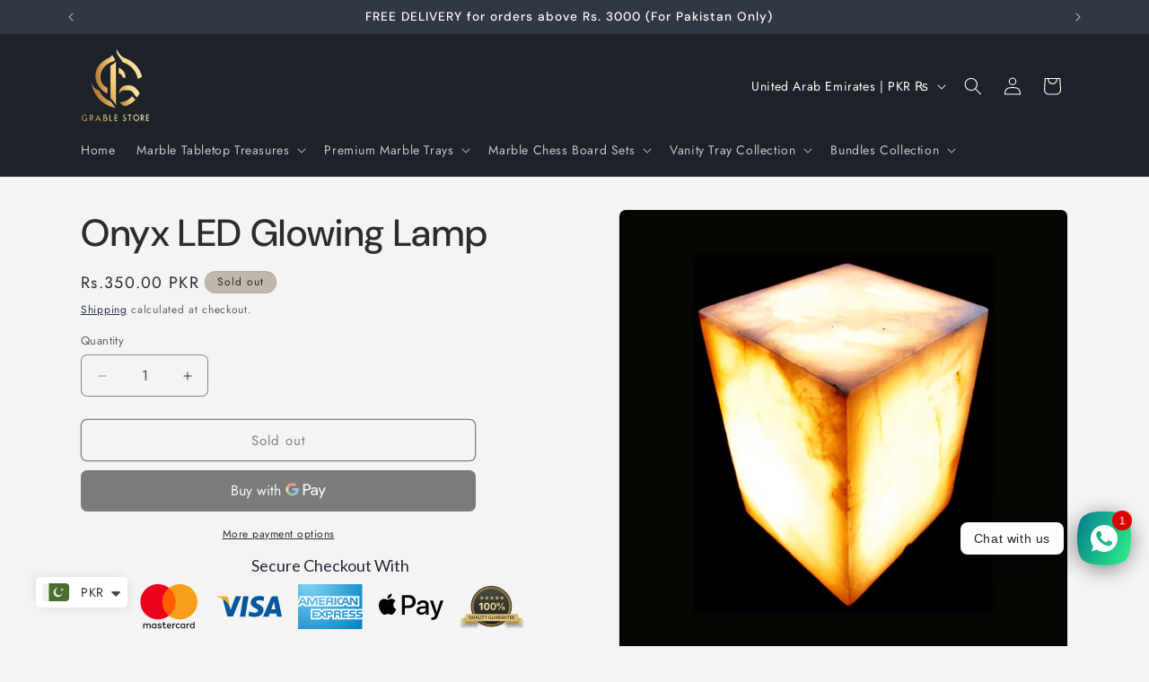

--- FILE ---
content_type: text/html; charset=utf-8
request_url: https://grablestore.com/products/onyx-aurora-lamp
body_size: 61292
content:
<!doctype html>
<html class="js" lang="en">
  <head>
    <meta charset="utf-8">
    <meta http-equiv="X-UA-Compatible" content="IE=edge">
    <meta name="viewport" content="width=device-width,initial-scale=1">
    <meta name="theme-color" content="">
    <link rel="canonical" href="https://grablestore.com/products/onyx-aurora-lamp"><link rel="icon" type="image/png" href="//grablestore.com/cdn/shop/files/Grable-store-logo_eb9ab10a-9082-41a2-9b26-5480e9258055.png?crop=center&height=32&v=1730935432&width=32"><link rel="preconnect" href="https://fonts.shopifycdn.com" crossorigin><title>
      Onyx LED Glowing Lamp
 &ndash; Grable Store</title>

    
      <meta name="description" content="Shine Bright with the Onyx LED Lamp Illuminate your space with the Onyx LED Lamp, a breathtaking masterpiece crafted from high-grade, translucent onyx. This exquisite apple-shaped lamp radiates a soft, ethereal glow, transforming any room into a luxurious oasis. As the light shines through the onyx, it creates a mesmer">
    

    

<meta property="og:site_name" content="Grable Store">
<meta property="og:url" content="https://grablestore.com/products/onyx-aurora-lamp">
<meta property="og:title" content="Onyx LED Glowing Lamp">
<meta property="og:type" content="product">
<meta property="og:description" content="Shine Bright with the Onyx LED Lamp Illuminate your space with the Onyx LED Lamp, a breathtaking masterpiece crafted from high-grade, translucent onyx. This exquisite apple-shaped lamp radiates a soft, ethereal glow, transforming any room into a luxurious oasis. As the light shines through the onyx, it creates a mesmer"><meta property="og:image" content="http://grablestore.com/cdn/shop/files/onyxauroralamp_2_a51f4df0-4c50-42d4-8084-6feaae6aeaf2.png?v=1753126571">
  <meta property="og:image:secure_url" content="https://grablestore.com/cdn/shop/files/onyxauroralamp_2_a51f4df0-4c50-42d4-8084-6feaae6aeaf2.png?v=1753126571">
  <meta property="og:image:width" content="1080">
  <meta property="og:image:height" content="1080"><meta property="og:price:amount" content="350.00">
  <meta property="og:price:currency" content="PKR"><meta name="twitter:card" content="summary_large_image">
<meta name="twitter:title" content="Onyx LED Glowing Lamp">
<meta name="twitter:description" content="Shine Bright with the Onyx LED Lamp Illuminate your space with the Onyx LED Lamp, a breathtaking masterpiece crafted from high-grade, translucent onyx. This exquisite apple-shaped lamp radiates a soft, ethereal glow, transforming any room into a luxurious oasis. As the light shines through the onyx, it creates a mesmer">


    <script src="//grablestore.com/cdn/shop/t/5/assets/constants.js?v=132983761750457495441730874084" defer="defer"></script>
    <script src="//grablestore.com/cdn/shop/t/5/assets/pubsub.js?v=158357773527763999511730874086" defer="defer"></script>
    <script src="//grablestore.com/cdn/shop/t/5/assets/global.js?v=152862011079830610291730874084" defer="defer"></script>
    <script src="//grablestore.com/cdn/shop/t/5/assets/details-disclosure.js?v=13653116266235556501730874084" defer="defer"></script>
    <script src="//grablestore.com/cdn/shop/t/5/assets/details-modal.js?v=25581673532751508451730874084" defer="defer"></script>
    <script src="//grablestore.com/cdn/shop/t/5/assets/search-form.js?v=133129549252120666541730874086" defer="defer"></script><script src="//grablestore.com/cdn/shop/t/5/assets/animations.js?v=88693664871331136111730874083" defer="defer"></script><script>window.performance && window.performance.mark && window.performance.mark('shopify.content_for_header.start');</script><meta name="google-site-verification" content="PBIh4ie-hrupa53RG1Hs65DrYGGRXKEHOToFun2q89c">
<meta name="facebook-domain-verification" content="lrtb4h6n099tvwr95j4agfupfszt7n">
<meta id="shopify-digital-wallet" name="shopify-digital-wallet" content="/58204291171/digital_wallets/dialog">
<link rel="alternate" type="application/json+oembed" href="https://grablestore.com/products/onyx-aurora-lamp.oembed">
<script async="async" src="/checkouts/internal/preloads.js?locale=en-AE"></script>
<script id="shopify-features" type="application/json">{"accessToken":"196e0a3b5eec10eb0fcc3c18d2535018","betas":["rich-media-storefront-analytics"],"domain":"grablestore.com","predictiveSearch":true,"shopId":58204291171,"locale":"en"}</script>
<script>var Shopify = Shopify || {};
Shopify.shop = "b5bf27-26.myshopify.com";
Shopify.locale = "en";
Shopify.currency = {"active":"PKR","rate":"1.0"};
Shopify.country = "AE";
Shopify.theme = {"name":"Trade","id":130844852323,"schema_name":"Trade","schema_version":"15.2.0","theme_store_id":2699,"role":"main"};
Shopify.theme.handle = "null";
Shopify.theme.style = {"id":null,"handle":null};
Shopify.cdnHost = "grablestore.com/cdn";
Shopify.routes = Shopify.routes || {};
Shopify.routes.root = "/";</script>
<script type="module">!function(o){(o.Shopify=o.Shopify||{}).modules=!0}(window);</script>
<script>!function(o){function n(){var o=[];function n(){o.push(Array.prototype.slice.apply(arguments))}return n.q=o,n}var t=o.Shopify=o.Shopify||{};t.loadFeatures=n(),t.autoloadFeatures=n()}(window);</script>
<script id="shop-js-analytics" type="application/json">{"pageType":"product"}</script>
<script defer="defer" async type="module" src="//grablestore.com/cdn/shopifycloud/shop-js/modules/v2/client.init-shop-cart-sync_C5BV16lS.en.esm.js"></script>
<script defer="defer" async type="module" src="//grablestore.com/cdn/shopifycloud/shop-js/modules/v2/chunk.common_CygWptCX.esm.js"></script>
<script type="module">
  await import("//grablestore.com/cdn/shopifycloud/shop-js/modules/v2/client.init-shop-cart-sync_C5BV16lS.en.esm.js");
await import("//grablestore.com/cdn/shopifycloud/shop-js/modules/v2/chunk.common_CygWptCX.esm.js");

  window.Shopify.SignInWithShop?.initShopCartSync?.({"fedCMEnabled":true,"windoidEnabled":true});

</script>
<script>(function() {
  var isLoaded = false;
  function asyncLoad() {
    if (isLoaded) return;
    isLoaded = true;
    var urls = ["https:\/\/trust.conversionbear.com\/script?app=trust_badge\u0026shop=b5bf27-26.myshopify.com"];
    for (var i = 0; i < urls.length; i++) {
      var s = document.createElement('script');
      s.type = 'text/javascript';
      s.async = true;
      s.src = urls[i];
      var x = document.getElementsByTagName('script')[0];
      x.parentNode.insertBefore(s, x);
    }
  };
  if(window.attachEvent) {
    window.attachEvent('onload', asyncLoad);
  } else {
    window.addEventListener('load', asyncLoad, false);
  }
})();</script>
<script id="__st">var __st={"a":58204291171,"offset":18000,"reqid":"5eb877a9-284a-4b5b-9fd4-87e8d1493915-1768718457","pageurl":"grablestore.com\/products\/onyx-aurora-lamp","u":"9eccbb21e887","p":"product","rtyp":"product","rid":7509291204707};</script>
<script>window.ShopifyPaypalV4VisibilityTracking = true;</script>
<script id="captcha-bootstrap">!function(){'use strict';const t='contact',e='account',n='new_comment',o=[[t,t],['blogs',n],['comments',n],[t,'customer']],c=[[e,'customer_login'],[e,'guest_login'],[e,'recover_customer_password'],[e,'create_customer']],r=t=>t.map((([t,e])=>`form[action*='/${t}']:not([data-nocaptcha='true']) input[name='form_type'][value='${e}']`)).join(','),a=t=>()=>t?[...document.querySelectorAll(t)].map((t=>t.form)):[];function s(){const t=[...o],e=r(t);return a(e)}const i='password',u='form_key',d=['recaptcha-v3-token','g-recaptcha-response','h-captcha-response',i],f=()=>{try{return window.sessionStorage}catch{return}},m='__shopify_v',_=t=>t.elements[u];function p(t,e,n=!1){try{const o=window.sessionStorage,c=JSON.parse(o.getItem(e)),{data:r}=function(t){const{data:e,action:n}=t;return t[m]||n?{data:e,action:n}:{data:t,action:n}}(c);for(const[e,n]of Object.entries(r))t.elements[e]&&(t.elements[e].value=n);n&&o.removeItem(e)}catch(o){console.error('form repopulation failed',{error:o})}}const l='form_type',E='cptcha';function T(t){t.dataset[E]=!0}const w=window,h=w.document,L='Shopify',v='ce_forms',y='captcha';let A=!1;((t,e)=>{const n=(g='f06e6c50-85a8-45c8-87d0-21a2b65856fe',I='https://cdn.shopify.com/shopifycloud/storefront-forms-hcaptcha/ce_storefront_forms_captcha_hcaptcha.v1.5.2.iife.js',D={infoText:'Protected by hCaptcha',privacyText:'Privacy',termsText:'Terms'},(t,e,n)=>{const o=w[L][v],c=o.bindForm;if(c)return c(t,g,e,D).then(n);var r;o.q.push([[t,g,e,D],n]),r=I,A||(h.body.append(Object.assign(h.createElement('script'),{id:'captcha-provider',async:!0,src:r})),A=!0)});var g,I,D;w[L]=w[L]||{},w[L][v]=w[L][v]||{},w[L][v].q=[],w[L][y]=w[L][y]||{},w[L][y].protect=function(t,e){n(t,void 0,e),T(t)},Object.freeze(w[L][y]),function(t,e,n,w,h,L){const[v,y,A,g]=function(t,e,n){const i=e?o:[],u=t?c:[],d=[...i,...u],f=r(d),m=r(i),_=r(d.filter((([t,e])=>n.includes(e))));return[a(f),a(m),a(_),s()]}(w,h,L),I=t=>{const e=t.target;return e instanceof HTMLFormElement?e:e&&e.form},D=t=>v().includes(t);t.addEventListener('submit',(t=>{const e=I(t);if(!e)return;const n=D(e)&&!e.dataset.hcaptchaBound&&!e.dataset.recaptchaBound,o=_(e),c=g().includes(e)&&(!o||!o.value);(n||c)&&t.preventDefault(),c&&!n&&(function(t){try{if(!f())return;!function(t){const e=f();if(!e)return;const n=_(t);if(!n)return;const o=n.value;o&&e.removeItem(o)}(t);const e=Array.from(Array(32),(()=>Math.random().toString(36)[2])).join('');!function(t,e){_(t)||t.append(Object.assign(document.createElement('input'),{type:'hidden',name:u})),t.elements[u].value=e}(t,e),function(t,e){const n=f();if(!n)return;const o=[...t.querySelectorAll(`input[type='${i}']`)].map((({name:t})=>t)),c=[...d,...o],r={};for(const[a,s]of new FormData(t).entries())c.includes(a)||(r[a]=s);n.setItem(e,JSON.stringify({[m]:1,action:t.action,data:r}))}(t,e)}catch(e){console.error('failed to persist form',e)}}(e),e.submit())}));const S=(t,e)=>{t&&!t.dataset[E]&&(n(t,e.some((e=>e===t))),T(t))};for(const o of['focusin','change'])t.addEventListener(o,(t=>{const e=I(t);D(e)&&S(e,y())}));const B=e.get('form_key'),M=e.get(l),P=B&&M;t.addEventListener('DOMContentLoaded',(()=>{const t=y();if(P)for(const e of t)e.elements[l].value===M&&p(e,B);[...new Set([...A(),...v().filter((t=>'true'===t.dataset.shopifyCaptcha))])].forEach((e=>S(e,t)))}))}(h,new URLSearchParams(w.location.search),n,t,e,['guest_login'])})(!0,!0)}();</script>
<script integrity="sha256-4kQ18oKyAcykRKYeNunJcIwy7WH5gtpwJnB7kiuLZ1E=" data-source-attribution="shopify.loadfeatures" defer="defer" src="//grablestore.com/cdn/shopifycloud/storefront/assets/storefront/load_feature-a0a9edcb.js" crossorigin="anonymous"></script>
<script data-source-attribution="shopify.dynamic_checkout.dynamic.init">var Shopify=Shopify||{};Shopify.PaymentButton=Shopify.PaymentButton||{isStorefrontPortableWallets:!0,init:function(){window.Shopify.PaymentButton.init=function(){};var t=document.createElement("script");t.src="https://grablestore.com/cdn/shopifycloud/portable-wallets/latest/portable-wallets.en.js",t.type="module",document.head.appendChild(t)}};
</script>
<script data-source-attribution="shopify.dynamic_checkout.buyer_consent">
  function portableWalletsHideBuyerConsent(e){var t=document.getElementById("shopify-buyer-consent"),n=document.getElementById("shopify-subscription-policy-button");t&&n&&(t.classList.add("hidden"),t.setAttribute("aria-hidden","true"),n.removeEventListener("click",e))}function portableWalletsShowBuyerConsent(e){var t=document.getElementById("shopify-buyer-consent"),n=document.getElementById("shopify-subscription-policy-button");t&&n&&(t.classList.remove("hidden"),t.removeAttribute("aria-hidden"),n.addEventListener("click",e))}window.Shopify?.PaymentButton&&(window.Shopify.PaymentButton.hideBuyerConsent=portableWalletsHideBuyerConsent,window.Shopify.PaymentButton.showBuyerConsent=portableWalletsShowBuyerConsent);
</script>
<script>
  function portableWalletsCleanup(e){e&&e.src&&console.error("Failed to load portable wallets script "+e.src);var t=document.querySelectorAll("shopify-accelerated-checkout .shopify-payment-button__skeleton, shopify-accelerated-checkout-cart .wallet-cart-button__skeleton"),e=document.getElementById("shopify-buyer-consent");for(let e=0;e<t.length;e++)t[e].remove();e&&e.remove()}function portableWalletsNotLoadedAsModule(e){e instanceof ErrorEvent&&"string"==typeof e.message&&e.message.includes("import.meta")&&"string"==typeof e.filename&&e.filename.includes("portable-wallets")&&(window.removeEventListener("error",portableWalletsNotLoadedAsModule),window.Shopify.PaymentButton.failedToLoad=e,"loading"===document.readyState?document.addEventListener("DOMContentLoaded",window.Shopify.PaymentButton.init):window.Shopify.PaymentButton.init())}window.addEventListener("error",portableWalletsNotLoadedAsModule);
</script>

<script type="module" src="https://grablestore.com/cdn/shopifycloud/portable-wallets/latest/portable-wallets.en.js" onError="portableWalletsCleanup(this)" crossorigin="anonymous"></script>
<script nomodule>
  document.addEventListener("DOMContentLoaded", portableWalletsCleanup);
</script>

<link id="shopify-accelerated-checkout-styles" rel="stylesheet" media="screen" href="https://grablestore.com/cdn/shopifycloud/portable-wallets/latest/accelerated-checkout-backwards-compat.css" crossorigin="anonymous">
<style id="shopify-accelerated-checkout-cart">
        #shopify-buyer-consent {
  margin-top: 1em;
  display: inline-block;
  width: 100%;
}

#shopify-buyer-consent.hidden {
  display: none;
}

#shopify-subscription-policy-button {
  background: none;
  border: none;
  padding: 0;
  text-decoration: underline;
  font-size: inherit;
  cursor: pointer;
}

#shopify-subscription-policy-button::before {
  box-shadow: none;
}

      </style>
<script id="sections-script" data-sections="header" defer="defer" src="//grablestore.com/cdn/shop/t/5/compiled_assets/scripts.js?1164"></script>
<script>window.performance && window.performance.mark && window.performance.mark('shopify.content_for_header.end');</script>


    <style data-shopify>
      @font-face {
  font-family: Jost;
  font-weight: 400;
  font-style: normal;
  font-display: swap;
  src: url("//grablestore.com/cdn/fonts/jost/jost_n4.d47a1b6347ce4a4c9f437608011273009d91f2b7.woff2") format("woff2"),
       url("//grablestore.com/cdn/fonts/jost/jost_n4.791c46290e672b3f85c3d1c651ef2efa3819eadd.woff") format("woff");
}

      @font-face {
  font-family: Jost;
  font-weight: 700;
  font-style: normal;
  font-display: swap;
  src: url("//grablestore.com/cdn/fonts/jost/jost_n7.921dc18c13fa0b0c94c5e2517ffe06139c3615a3.woff2") format("woff2"),
       url("//grablestore.com/cdn/fonts/jost/jost_n7.cbfc16c98c1e195f46c536e775e4e959c5f2f22b.woff") format("woff");
}

      @font-face {
  font-family: Jost;
  font-weight: 400;
  font-style: italic;
  font-display: swap;
  src: url("//grablestore.com/cdn/fonts/jost/jost_i4.b690098389649750ada222b9763d55796c5283a5.woff2") format("woff2"),
       url("//grablestore.com/cdn/fonts/jost/jost_i4.fd766415a47e50b9e391ae7ec04e2ae25e7e28b0.woff") format("woff");
}

      @font-face {
  font-family: Jost;
  font-weight: 700;
  font-style: italic;
  font-display: swap;
  src: url("//grablestore.com/cdn/fonts/jost/jost_i7.d8201b854e41e19d7ed9b1a31fe4fe71deea6d3f.woff2") format("woff2"),
       url("//grablestore.com/cdn/fonts/jost/jost_i7.eae515c34e26b6c853efddc3fc0c552e0de63757.woff") format("woff");
}

      @font-face {
  font-family: "DM Sans";
  font-weight: 500;
  font-style: normal;
  font-display: swap;
  src: url("//grablestore.com/cdn/fonts/dm_sans/dmsans_n5.8a0f1984c77eb7186ceb87c4da2173ff65eb012e.woff2") format("woff2"),
       url("//grablestore.com/cdn/fonts/dm_sans/dmsans_n5.9ad2e755a89e15b3d6c53259daad5fc9609888e6.woff") format("woff");
}


      
        :root,
        .color-scheme-1 {
          --color-background: 244,244,244;
        
          --gradient-background: #f4f4f4;
        

        

        --color-foreground: 43,44,45;
        --color-background-contrast: 180,180,180;
        --color-shadow: 0,17,40;
        --color-button: 183,172,162;
        --color-button-text: 38,38,38;
        --color-secondary-button: 244,244,244;
        --color-secondary-button-text: 0,17,40;
        --color-link: 0,17,40;
        --color-badge-foreground: 43,44,45;
        --color-badge-background: 244,244,244;
        --color-badge-border: 43,44,45;
        --payment-terms-background-color: rgb(244 244 244);
      }
      
        
        .color-scheme-2 {
          --color-background: 255,255,255;
        
          --gradient-background: #ffffff;
        

        

        --color-foreground: 38,38,38;
        --color-background-contrast: 191,191,191;
        --color-shadow: 0,17,40;
        --color-button: 121,112,104;
        --color-button-text: 255,255,255;
        --color-secondary-button: 255,255,255;
        --color-secondary-button-text: 121,117,114;
        --color-link: 121,117,114;
        --color-badge-foreground: 38,38,38;
        --color-badge-background: 255,255,255;
        --color-badge-border: 38,38,38;
        --payment-terms-background-color: rgb(255 255 255);
      }
      
        
        .color-scheme-3 {
          --color-background: 194,183,172;
        
          --gradient-background: #c2b7ac;
        

        

        --color-foreground: 38,38,38;
        --color-background-contrast: 137,119,101;
        --color-shadow: 0,17,40;
        --color-button: 253,253,253;
        --color-button-text: 38,38,38;
        --color-secondary-button: 194,183,172;
        --color-secondary-button-text: 84,72,60;
        --color-link: 84,72,60;
        --color-badge-foreground: 38,38,38;
        --color-badge-background: 194,183,172;
        --color-badge-border: 38,38,38;
        --payment-terms-background-color: rgb(194 183 172);
      }
      
        
        .color-scheme-4 {
          --color-background: 28,34,40;
        
          --gradient-background: #1c2228;
        

        

        --color-foreground: 255,255,255;
        --color-background-contrast: 39,47,55;
        --color-shadow: 0,17,40;
        --color-button: 255,255,255;
        --color-button-text: 0,17,40;
        --color-secondary-button: 28,34,40;
        --color-secondary-button-text: 255,255,255;
        --color-link: 255,255,255;
        --color-badge-foreground: 255,255,255;
        --color-badge-background: 28,34,40;
        --color-badge-border: 255,255,255;
        --payment-terms-background-color: rgb(28 34 40);
      }
      
        
        .color-scheme-5 {
          --color-background: 50,56,65;
        
          --gradient-background: #323841;
        

        

        --color-foreground: 255,255,255;
        --color-background-contrast: 61,68,79;
        --color-shadow: 0,17,40;
        --color-button: 183,172,162;
        --color-button-text: 38,38,38;
        --color-secondary-button: 50,56,65;
        --color-secondary-button-text: 255,255,255;
        --color-link: 255,255,255;
        --color-badge-foreground: 255,255,255;
        --color-badge-background: 50,56,65;
        --color-badge-border: 255,255,255;
        --payment-terms-background-color: rgb(50 56 65);
      }
      

      body, .color-scheme-1, .color-scheme-2, .color-scheme-3, .color-scheme-4, .color-scheme-5 {
        color: rgba(var(--color-foreground), 0.75);
        background-color: rgb(var(--color-background));
      }

      :root {
        --font-body-family: Jost, sans-serif;
        --font-body-style: normal;
        --font-body-weight: 400;
        --font-body-weight-bold: 700;

        --font-heading-family: "DM Sans", sans-serif;
        --font-heading-style: normal;
        --font-heading-weight: 500;

        --font-body-scale: 1.0;
        --font-heading-scale: 1.05;

        --media-padding: px;
        --media-border-opacity: 0.05;
        --media-border-width: 1px;
        --media-radius: 8px;
        --media-shadow-opacity: 0.0;
        --media-shadow-horizontal-offset: 0px;
        --media-shadow-vertical-offset: 4px;
        --media-shadow-blur-radius: 5px;
        --media-shadow-visible: 0;

        --page-width: 120rem;
        --page-width-margin: 0rem;

        --product-card-image-padding: 1.2rem;
        --product-card-corner-radius: 0.8rem;
        --product-card-text-alignment: left;
        --product-card-border-width: 0.0rem;
        --product-card-border-opacity: 0.1;
        --product-card-shadow-opacity: 0.0;
        --product-card-shadow-visible: 0;
        --product-card-shadow-horizontal-offset: 0.0rem;
        --product-card-shadow-vertical-offset: 0.4rem;
        --product-card-shadow-blur-radius: 0.5rem;

        --collection-card-image-padding: 0.0rem;
        --collection-card-corner-radius: 0.8rem;
        --collection-card-text-alignment: left;
        --collection-card-border-width: 0.0rem;
        --collection-card-border-opacity: 0.1;
        --collection-card-shadow-opacity: 0.0;
        --collection-card-shadow-visible: 0;
        --collection-card-shadow-horizontal-offset: 0.0rem;
        --collection-card-shadow-vertical-offset: 0.4rem;
        --collection-card-shadow-blur-radius: 0.5rem;

        --blog-card-image-padding: 0.0rem;
        --blog-card-corner-radius: 0.8rem;
        --blog-card-text-alignment: left;
        --blog-card-border-width: 0.0rem;
        --blog-card-border-opacity: 0.1;
        --blog-card-shadow-opacity: 0.0;
        --blog-card-shadow-visible: 0;
        --blog-card-shadow-horizontal-offset: 0.0rem;
        --blog-card-shadow-vertical-offset: 0.4rem;
        --blog-card-shadow-blur-radius: 0.5rem;

        --badge-corner-radius: 4.0rem;

        --popup-border-width: 1px;
        --popup-border-opacity: 0.1;
        --popup-corner-radius: 8px;
        --popup-shadow-opacity: 0.05;
        --popup-shadow-horizontal-offset: 0px;
        --popup-shadow-vertical-offset: 4px;
        --popup-shadow-blur-radius: 5px;

        --drawer-border-width: 1px;
        --drawer-border-opacity: 0.1;
        --drawer-shadow-opacity: 0.0;
        --drawer-shadow-horizontal-offset: 0px;
        --drawer-shadow-vertical-offset: 4px;
        --drawer-shadow-blur-radius: 5px;

        --spacing-sections-desktop: 0px;
        --spacing-sections-mobile: 0px;

        --grid-desktop-vertical-spacing: 12px;
        --grid-desktop-horizontal-spacing: 12px;
        --grid-mobile-vertical-spacing: 6px;
        --grid-mobile-horizontal-spacing: 6px;

        --text-boxes-border-opacity: 0.1;
        --text-boxes-border-width: 0px;
        --text-boxes-radius: 8px;
        --text-boxes-shadow-opacity: 0.0;
        --text-boxes-shadow-visible: 0;
        --text-boxes-shadow-horizontal-offset: 0px;
        --text-boxes-shadow-vertical-offset: 4px;
        --text-boxes-shadow-blur-radius: 5px;

        --buttons-radius: 6px;
        --buttons-radius-outset: 7px;
        --buttons-border-width: 1px;
        --buttons-border-opacity: 1.0;
        --buttons-shadow-opacity: 0.0;
        --buttons-shadow-visible: 0;
        --buttons-shadow-horizontal-offset: 0px;
        --buttons-shadow-vertical-offset: 4px;
        --buttons-shadow-blur-radius: 5px;
        --buttons-border-offset: 0.3px;

        --inputs-radius: 6px;
        --inputs-border-width: 1px;
        --inputs-border-opacity: 0.55;
        --inputs-shadow-opacity: 0.0;
        --inputs-shadow-horizontal-offset: 0px;
        --inputs-margin-offset: 0px;
        --inputs-shadow-vertical-offset: 4px;
        --inputs-shadow-blur-radius: 5px;
        --inputs-radius-outset: 7px;

        --variant-pills-radius: 40px;
        --variant-pills-border-width: 1px;
        --variant-pills-border-opacity: 0.55;
        --variant-pills-shadow-opacity: 0.0;
        --variant-pills-shadow-horizontal-offset: 0px;
        --variant-pills-shadow-vertical-offset: 4px;
        --variant-pills-shadow-blur-radius: 5px;
      }

      *,
      *::before,
      *::after {
        box-sizing: inherit;
      }

      html {
        box-sizing: border-box;
        font-size: calc(var(--font-body-scale) * 62.5%);
        height: 100%;
      }

      body {
        display: grid;
        grid-template-rows: auto auto 1fr auto;
        grid-template-columns: 100%;
        min-height: 100%;
        margin: 0;
        font-size: 1.5rem;
        letter-spacing: 0.06rem;
        line-height: calc(1 + 0.8 / var(--font-body-scale));
        font-family: var(--font-body-family);
        font-style: var(--font-body-style);
        font-weight: var(--font-body-weight);
      }

      @media screen and (min-width: 750px) {
        body {
          font-size: 1.6rem;
        }
      }
    </style>

    <link href="//grablestore.com/cdn/shop/t/5/assets/base.css?v=159841507637079171801730874083" rel="stylesheet" type="text/css" media="all" />
    <link rel="stylesheet" href="//grablestore.com/cdn/shop/t/5/assets/component-cart-items.css?v=123238115697927560811730874084" media="print" onload="this.media='all'">
      <link rel="preload" as="font" href="//grablestore.com/cdn/fonts/jost/jost_n4.d47a1b6347ce4a4c9f437608011273009d91f2b7.woff2" type="font/woff2" crossorigin>
      

      <link rel="preload" as="font" href="//grablestore.com/cdn/fonts/dm_sans/dmsans_n5.8a0f1984c77eb7186ceb87c4da2173ff65eb012e.woff2" type="font/woff2" crossorigin>
      
<link href="//grablestore.com/cdn/shop/t/5/assets/component-localization-form.css?v=170315343355214948141730874084" rel="stylesheet" type="text/css" media="all" />
      <script src="//grablestore.com/cdn/shop/t/5/assets/localization-form.js?v=144176611646395275351730874085" defer="defer"></script><link
        rel="stylesheet"
        href="//grablestore.com/cdn/shop/t/5/assets/component-predictive-search.css?v=118923337488134913561730874084"
        media="print"
        onload="this.media='all'"
      ><script>
      if (Shopify.designMode) {
        document.documentElement.classList.add('shopify-design-mode');
      }
    </script>
<!-- Google Tag Manager -->
<script>(function(w,d,s,l,i){w[l]=w[l]||[];w[l].push({'gtm.start':
new Date().getTime(),event:'gtm.js'});var f=d.getElementsByTagName(s)[0],
j=d.createElement(s),dl=l!='dataLayer'?'&l='+l:'';j.async=true;j.src=
'https://www.googletagmanager.com/gtm.js?id='+i+dl;f.parentNode.insertBefore(j,f);
})(window,document,'script','dataLayer','GTM-NXZV2QV');</script>
<!-- End Google Tag Manager -->
  <!-- BEGIN app block: shopify://apps/rt-social-chat-live-chat/blocks/app-embed/9baee9b7-6929-47af-9935-05bcdc376396 --><script>
  window.roarJs = window.roarJs || {};
  roarJs.WhatsAppConfig = {
    metafields: {
      shop: "b5bf27-26.myshopify.com",
      settings: {"enabled":"1","block_order":["1492096252560"],"blocks":{"1492096252560":{"disabled":"0","type":"whatsapp","number":"+971 55 110 0846","whatsapp_web":"0","name":"","label":"","avatar":"0","avatar_url":"https:\/\/www.gravatar.com\/avatar","online":"1","timezone":"America\/New_York","sunday":{"enabled":"1","range":"480,1050"},"monday":{"enabled":"1","range":"480,1050"},"tuesday":{"enabled":"1","range":"480,1050"},"wednesday":{"enabled":"1","range":"480,1050"},"thursday":{"enabled":"1","range":"480,1050"},"friday":{"enabled":"1","range":"480,1050"},"saturday":{"enabled":"1","range":"480,1050"},"offline":"I will be back soon","chat":{"enabled":"0","greeting":"Hello! I'm John from the support team."},"message":"","page_url":"0"}},"param":{"newtab":"0","offline_disabled":"0","offline_message":"1","greeting":{"enabled":"0","message":"Hi there! How can we help you? Tap here to start chat with us.","delay":"5"},"pending":{"enabled":"1","number":"1","color":"#ffffff","background":"#dd0000"},"position":{"value":"right","bottom":"90","left":"20","right":"20"},"cta_type":"all"},"mobile":{"enabled":"1","position":{"value":"inherit","bottom":"20","left":"20","right":"20"}},"style":{"gradient":"preset","pattern":"0","custom":{"color":"#ffffff","background":"#2db67c"},"icon":"5","rounded":"0"},"share":{"block_order":["facebook","twitter","whatsapp"],"blocks":{"facebook":{"type":"facebook","label":"Share on Facebook"},"twitter":{"type":"twitter","label":"Share on Twitter"},"whatsapp":{"type":"whatsapp","label":"Share on Whatsapp"}},"param":{"enabled":"0","position":"left"},"mobile":{"enabled":"1","position":"inherit"},"style":{"color":"#000000","background":"#ffffff"},"texts":{"button":"Share","message":"Check this out, it's so cool!"}},"charge":false,"onetime":false,"track_url":"https:\/\/haloroar.com\/app\/whatsapp\/tracking","texts":{"title":"Hi there 👋","description":"Welcome to Social Chat and Share. Ask us anything 🎉","note":"We typically reply within a few minutes","button":"Chat with us","placeholder":"Send a message…","emoji_search":"Search emoji…","emoji_frequently":"Frequently used","emoji_people":"People","emoji_nature":"Nature","emoji_objects":"Objects","emoji_places":"Places","emoji_symbols":"Symbols","emoji_not_found":"No emoji could be found"},"only1":"true"},
      moneyFormat: "Rs.{{amount}}"
    }
  }
</script>

<script src="https://cdn.shopify.com/extensions/019a1460-f72e-7cbc-becc-90116917fae9/rt-whats-app-chat-live-chat-2/assets/whatsapp.js" defer></script>


<!-- END app block --><!-- BEGIN app block: shopify://apps/judge-me-reviews/blocks/judgeme_core/61ccd3b1-a9f2-4160-9fe9-4fec8413e5d8 --><!-- Start of Judge.me Core -->






<link rel="dns-prefetch" href="https://cdnwidget.judge.me">
<link rel="dns-prefetch" href="https://cdn.judge.me">
<link rel="dns-prefetch" href="https://cdn1.judge.me">
<link rel="dns-prefetch" href="https://api.judge.me">

<script data-cfasync='false' class='jdgm-settings-script'>window.jdgmSettings={"pagination":5,"disable_web_reviews":false,"badge_no_review_text":"No reviews","badge_n_reviews_text":"{{ n }} review/reviews","hide_badge_preview_if_no_reviews":true,"badge_hide_text":false,"enforce_center_preview_badge":false,"widget_title":"Customer Reviews","widget_open_form_text":"Write a review","widget_close_form_text":"Cancel review","widget_refresh_page_text":"Refresh page","widget_summary_text":"Based on {{ number_of_reviews }} review/reviews","widget_no_review_text":"Be the first to write a review","widget_name_field_text":"Display name","widget_verified_name_field_text":"Verified Name (public)","widget_name_placeholder_text":"Display name","widget_required_field_error_text":"This field is required.","widget_email_field_text":"Email address","widget_verified_email_field_text":"Verified Email (private, can not be edited)","widget_email_placeholder_text":"Your email address","widget_email_field_error_text":"Please enter a valid email address.","widget_rating_field_text":"Rating","widget_review_title_field_text":"Review Title","widget_review_title_placeholder_text":"Give your review a title","widget_review_body_field_text":"Review content","widget_review_body_placeholder_text":"Start writing here...","widget_pictures_field_text":"Picture/Video (optional)","widget_submit_review_text":"Submit Review","widget_submit_verified_review_text":"Submit Verified Review","widget_submit_success_msg_with_auto_publish":"Thank you! Please refresh the page in a few moments to see your review. You can remove or edit your review by logging into \u003ca href='https://judge.me/login' target='_blank' rel='nofollow noopener'\u003eJudge.me\u003c/a\u003e","widget_submit_success_msg_no_auto_publish":"Thank you! Your review will be published as soon as it is approved by the shop admin. You can remove or edit your review by logging into \u003ca href='https://judge.me/login' target='_blank' rel='nofollow noopener'\u003eJudge.me\u003c/a\u003e","widget_show_default_reviews_out_of_total_text":"Showing {{ n_reviews_shown }} out of {{ n_reviews }} reviews.","widget_show_all_link_text":"Show all","widget_show_less_link_text":"Show less","widget_author_said_text":"{{ reviewer_name }} said:","widget_days_text":"{{ n }} days ago","widget_weeks_text":"{{ n }} week/weeks ago","widget_months_text":"{{ n }} month/months ago","widget_years_text":"{{ n }} year/years ago","widget_yesterday_text":"Yesterday","widget_today_text":"Today","widget_replied_text":"\u003e\u003e {{ shop_name }} replied:","widget_read_more_text":"Read more","widget_reviewer_name_as_initial":"","widget_rating_filter_color":"","widget_rating_filter_see_all_text":"See all reviews","widget_sorting_most_recent_text":"Most Recent","widget_sorting_highest_rating_text":"Highest Rating","widget_sorting_lowest_rating_text":"Lowest Rating","widget_sorting_with_pictures_text":"Only Pictures","widget_sorting_most_helpful_text":"Most Helpful","widget_open_question_form_text":"Ask a question","widget_reviews_subtab_text":"Reviews","widget_questions_subtab_text":"Questions","widget_question_label_text":"Question","widget_answer_label_text":"Answer","widget_question_placeholder_text":"Write your question here","widget_submit_question_text":"Submit Question","widget_question_submit_success_text":"Thank you for your question! We will notify you once it gets answered.","verified_badge_text":"Verified","verified_badge_bg_color":"","verified_badge_text_color":"","verified_badge_placement":"left-of-reviewer-name","widget_review_max_height":"","widget_hide_border":false,"widget_social_share":false,"widget_thumb":false,"widget_review_location_show":false,"widget_location_format":"","all_reviews_include_out_of_store_products":true,"all_reviews_out_of_store_text":"(out of store)","all_reviews_pagination":100,"all_reviews_product_name_prefix_text":"about","enable_review_pictures":true,"enable_question_anwser":false,"widget_theme":"","review_date_format":"mm/dd/yyyy","default_sort_method":"most-recent","widget_product_reviews_subtab_text":"Product Reviews","widget_shop_reviews_subtab_text":"Shop Reviews","widget_other_products_reviews_text":"Reviews for other products","widget_store_reviews_subtab_text":"Store reviews","widget_no_store_reviews_text":"This store hasn't received any reviews yet","widget_web_restriction_product_reviews_text":"This product hasn't received any reviews yet","widget_no_items_text":"No items found","widget_show_more_text":"Show more","widget_write_a_store_review_text":"Write a Store Review","widget_other_languages_heading":"Reviews in Other Languages","widget_translate_review_text":"Translate review to {{ language }}","widget_translating_review_text":"Translating...","widget_show_original_translation_text":"Show original ({{ language }})","widget_translate_review_failed_text":"Review couldn't be translated.","widget_translate_review_retry_text":"Retry","widget_translate_review_try_again_later_text":"Try again later","show_product_url_for_grouped_product":false,"widget_sorting_pictures_first_text":"Pictures First","show_pictures_on_all_rev_page_mobile":false,"show_pictures_on_all_rev_page_desktop":false,"floating_tab_hide_mobile_install_preference":false,"floating_tab_button_name":"★ Reviews","floating_tab_title":"Let customers speak for us","floating_tab_button_color":"","floating_tab_button_background_color":"","floating_tab_url":"","floating_tab_url_enabled":false,"floating_tab_tab_style":"text","all_reviews_text_badge_text":"Customers rate us {{ shop.metafields.judgeme.all_reviews_rating | round: 1 }}/5 based on {{ shop.metafields.judgeme.all_reviews_count }} reviews.","all_reviews_text_badge_text_branded_style":"{{ shop.metafields.judgeme.all_reviews_rating | round: 1 }} out of 5 stars based on {{ shop.metafields.judgeme.all_reviews_count }} reviews","is_all_reviews_text_badge_a_link":false,"show_stars_for_all_reviews_text_badge":false,"all_reviews_text_badge_url":"","all_reviews_text_style":"branded","all_reviews_text_color_style":"custom","all_reviews_text_color":"#A3779D","all_reviews_text_show_jm_brand":false,"featured_carousel_show_header":true,"featured_carousel_title":"Let customers speak for us","testimonials_carousel_title":"Customers are saying","videos_carousel_title":"Real customer stories","cards_carousel_title":"Customers are saying","featured_carousel_count_text":"from {{ n }} reviews","featured_carousel_add_link_to_all_reviews_page":false,"featured_carousel_url":"","featured_carousel_show_images":true,"featured_carousel_autoslide_interval":5,"featured_carousel_arrows_on_the_sides":false,"featured_carousel_height":250,"featured_carousel_width":80,"featured_carousel_image_size":0,"featured_carousel_image_height":250,"featured_carousel_arrow_color":"#eeeeee","verified_count_badge_style":"branded","verified_count_badge_orientation":"horizontal","verified_count_badge_color_style":"judgeme_brand_color","verified_count_badge_color":"#108474","is_verified_count_badge_a_link":false,"verified_count_badge_url":"","verified_count_badge_show_jm_brand":true,"widget_rating_preset_default":5,"widget_first_sub_tab":"product-reviews","widget_show_histogram":true,"widget_histogram_use_custom_color":false,"widget_pagination_use_custom_color":false,"widget_star_use_custom_color":false,"widget_verified_badge_use_custom_color":false,"widget_write_review_use_custom_color":false,"picture_reminder_submit_button":"Upload Pictures","enable_review_videos":true,"mute_video_by_default":false,"widget_sorting_videos_first_text":"Videos First","widget_review_pending_text":"Pending","featured_carousel_items_for_large_screen":3,"social_share_options_order":"Facebook,Twitter","remove_microdata_snippet":true,"disable_json_ld":false,"enable_json_ld_products":false,"preview_badge_show_question_text":false,"preview_badge_no_question_text":"No questions","preview_badge_n_question_text":"{{ number_of_questions }} question/questions","qa_badge_show_icon":false,"qa_badge_position":"same-row","remove_judgeme_branding":false,"widget_add_search_bar":false,"widget_search_bar_placeholder":"Search","widget_sorting_verified_only_text":"Verified only","featured_carousel_theme":"default","featured_carousel_show_rating":true,"featured_carousel_show_title":true,"featured_carousel_show_body":true,"featured_carousel_show_date":false,"featured_carousel_show_reviewer":true,"featured_carousel_show_product":false,"featured_carousel_header_background_color":"#108474","featured_carousel_header_text_color":"#ffffff","featured_carousel_name_product_separator":"reviewed","featured_carousel_full_star_background":"#108474","featured_carousel_empty_star_background":"#dadada","featured_carousel_vertical_theme_background":"#f9fafb","featured_carousel_verified_badge_enable":true,"featured_carousel_verified_badge_color":"#108474","featured_carousel_border_style":"round","featured_carousel_review_line_length_limit":3,"featured_carousel_more_reviews_button_text":"Read more reviews","featured_carousel_view_product_button_text":"View product","all_reviews_page_load_reviews_on":"scroll","all_reviews_page_load_more_text":"Load More Reviews","disable_fb_tab_reviews":false,"enable_ajax_cdn_cache":false,"widget_public_name_text":"displayed publicly like","default_reviewer_name":"John Smith","default_reviewer_name_has_non_latin":true,"widget_reviewer_anonymous":"Anonymous","medals_widget_title":"Judge.me Review Medals","medals_widget_background_color":"#E5E4E2","medals_widget_position":"footer_all_pages","medals_widget_border_color":"#f9fafb","medals_widget_verified_text_position":"left","medals_widget_use_monochromatic_version":true,"medals_widget_elements_color":"#2F2F2F","show_reviewer_avatar":true,"widget_invalid_yt_video_url_error_text":"Not a YouTube video URL","widget_max_length_field_error_text":"Please enter no more than {0} characters.","widget_show_country_flag":false,"widget_show_collected_via_shop_app":true,"widget_verified_by_shop_badge_style":"light","widget_verified_by_shop_text":"Verified by Shop","widget_show_photo_gallery":false,"widget_load_with_code_splitting":true,"widget_ugc_install_preference":false,"widget_ugc_title":"Made by us, Shared by you","widget_ugc_subtitle":"Tag us to see your picture featured in our page","widget_ugc_arrows_color":"#ffffff","widget_ugc_primary_button_text":"Buy Now","widget_ugc_primary_button_background_color":"#108474","widget_ugc_primary_button_text_color":"#ffffff","widget_ugc_primary_button_border_width":"0","widget_ugc_primary_button_border_style":"none","widget_ugc_primary_button_border_color":"#108474","widget_ugc_primary_button_border_radius":"25","widget_ugc_secondary_button_text":"Load More","widget_ugc_secondary_button_background_color":"#ffffff","widget_ugc_secondary_button_text_color":"#108474","widget_ugc_secondary_button_border_width":"2","widget_ugc_secondary_button_border_style":"solid","widget_ugc_secondary_button_border_color":"#108474","widget_ugc_secondary_button_border_radius":"25","widget_ugc_reviews_button_text":"View Reviews","widget_ugc_reviews_button_background_color":"#ffffff","widget_ugc_reviews_button_text_color":"#108474","widget_ugc_reviews_button_border_width":"2","widget_ugc_reviews_button_border_style":"solid","widget_ugc_reviews_button_border_color":"#108474","widget_ugc_reviews_button_border_radius":"25","widget_ugc_reviews_button_link_to":"judgeme-reviews-page","widget_ugc_show_post_date":true,"widget_ugc_max_width":"800","widget_rating_metafield_value_type":true,"widget_primary_color":"#B76E79","widget_enable_secondary_color":false,"widget_secondary_color":"#edf5f5","widget_summary_average_rating_text":"{{ average_rating }} out of 5","widget_media_grid_title":"Customer photos \u0026 videos","widget_media_grid_see_more_text":"See more","widget_round_style":false,"widget_show_product_medals":true,"widget_verified_by_judgeme_text":"Verified by Judge.me","widget_show_store_medals":true,"widget_verified_by_judgeme_text_in_store_medals":"Verified by Judge.me","widget_media_field_exceed_quantity_message":"Sorry, we can only accept {{ max_media }} for one review.","widget_media_field_exceed_limit_message":"{{ file_name }} is too large, please select a {{ media_type }} less than {{ size_limit }}MB.","widget_review_submitted_text":"Review Submitted!","widget_question_submitted_text":"Question Submitted!","widget_close_form_text_question":"Cancel","widget_write_your_answer_here_text":"Write your answer here","widget_enabled_branded_link":true,"widget_show_collected_by_judgeme":false,"widget_reviewer_name_color":"","widget_write_review_text_color":"","widget_write_review_bg_color":"","widget_collected_by_judgeme_text":"collected by Judge.me","widget_pagination_type":"standard","widget_load_more_text":"Load More","widget_load_more_color":"#108474","widget_full_review_text":"Full Review","widget_read_more_reviews_text":"Read More Reviews","widget_read_questions_text":"Read Questions","widget_questions_and_answers_text":"Questions \u0026 Answers","widget_verified_by_text":"Verified by","widget_verified_text":"Verified","widget_number_of_reviews_text":"{{ number_of_reviews }} reviews","widget_back_button_text":"Back","widget_next_button_text":"Next","widget_custom_forms_filter_button":"Filters","custom_forms_style":"horizontal","widget_show_review_information":false,"how_reviews_are_collected":"How reviews are collected?","widget_show_review_keywords":false,"widget_gdpr_statement":"How we use your data: We'll only contact you about the review you left, and only if necessary. By submitting your review, you agree to Judge.me's \u003ca href='https://judge.me/terms' target='_blank' rel='nofollow noopener'\u003eterms\u003c/a\u003e, \u003ca href='https://judge.me/privacy' target='_blank' rel='nofollow noopener'\u003eprivacy\u003c/a\u003e and \u003ca href='https://judge.me/content-policy' target='_blank' rel='nofollow noopener'\u003econtent\u003c/a\u003e policies.","widget_multilingual_sorting_enabled":false,"widget_translate_review_content_enabled":false,"widget_translate_review_content_method":"manual","popup_widget_review_selection":"automatically_with_pictures","popup_widget_round_border_style":true,"popup_widget_show_title":true,"popup_widget_show_body":true,"popup_widget_show_reviewer":false,"popup_widget_show_product":true,"popup_widget_show_pictures":true,"popup_widget_use_review_picture":true,"popup_widget_show_on_home_page":true,"popup_widget_show_on_product_page":true,"popup_widget_show_on_collection_page":true,"popup_widget_show_on_cart_page":true,"popup_widget_position":"bottom_left","popup_widget_first_review_delay":5,"popup_widget_duration":5,"popup_widget_interval":5,"popup_widget_review_count":5,"popup_widget_hide_on_mobile":true,"review_snippet_widget_round_border_style":true,"review_snippet_widget_card_color":"#FFFFFF","review_snippet_widget_slider_arrows_background_color":"#FFFFFF","review_snippet_widget_slider_arrows_color":"#000000","review_snippet_widget_star_color":"#108474","show_product_variant":false,"all_reviews_product_variant_label_text":"Variant: ","widget_show_verified_branding":false,"widget_ai_summary_title":"Customers say","widget_ai_summary_disclaimer":"AI-powered review summary based on recent customer reviews","widget_show_ai_summary":false,"widget_show_ai_summary_bg":false,"widget_show_review_title_input":true,"redirect_reviewers_invited_via_email":"external_form","request_store_review_after_product_review":false,"request_review_other_products_in_order":false,"review_form_color_scheme":"default","review_form_corner_style":"square","review_form_star_color":{},"review_form_text_color":"#333333","review_form_background_color":"#ffffff","review_form_field_background_color":"#fafafa","review_form_button_color":{},"review_form_button_text_color":"#ffffff","review_form_modal_overlay_color":"#000000","review_content_screen_title_text":"How would you rate this product?","review_content_introduction_text":"We would love it if you would share a bit about your experience.","store_review_form_title_text":"How would you rate this store?","store_review_form_introduction_text":"We would love it if you would share a bit about your experience.","show_review_guidance_text":true,"one_star_review_guidance_text":"Poor","five_star_review_guidance_text":"Great","customer_information_screen_title_text":"About you","customer_information_introduction_text":"Please tell us more about you.","custom_questions_screen_title_text":"Your experience in more detail","custom_questions_introduction_text":"Here are a few questions to help us understand more about your experience.","review_submitted_screen_title_text":"Thanks for your review!","review_submitted_screen_thank_you_text":"We are processing it and it will appear on the store soon.","review_submitted_screen_email_verification_text":"Please confirm your email by clicking the link we just sent you. This helps us keep reviews authentic.","review_submitted_request_store_review_text":"Would you like to share your experience of shopping with us?","review_submitted_review_other_products_text":"Would you like to review these products?","store_review_screen_title_text":"Would you like to share your experience of shopping with us?","store_review_introduction_text":"We value your feedback and use it to improve. Please share any thoughts or suggestions you have.","reviewer_media_screen_title_picture_text":"Share a picture","reviewer_media_introduction_picture_text":"Upload a photo to support your review.","reviewer_media_screen_title_video_text":"Share a video","reviewer_media_introduction_video_text":"Upload a video to support your review.","reviewer_media_screen_title_picture_or_video_text":"Share a picture or video","reviewer_media_introduction_picture_or_video_text":"Upload a photo or video to support your review.","reviewer_media_youtube_url_text":"Paste your Youtube URL here","advanced_settings_next_step_button_text":"Next","advanced_settings_close_review_button_text":"Close","modal_write_review_flow":false,"write_review_flow_required_text":"Required","write_review_flow_privacy_message_text":"We respect your privacy.","write_review_flow_anonymous_text":"Post review as anonymous","write_review_flow_visibility_text":"This won't be visible to other customers.","write_review_flow_multiple_selection_help_text":"Select as many as you like","write_review_flow_single_selection_help_text":"Select one option","write_review_flow_required_field_error_text":"This field is required","write_review_flow_invalid_email_error_text":"Please enter a valid email address","write_review_flow_max_length_error_text":"Max. {{ max_length }} characters.","write_review_flow_media_upload_text":"\u003cb\u003eClick to upload\u003c/b\u003e or drag and drop","write_review_flow_gdpr_statement":"We'll only contact you about your review if necessary. By submitting your review, you agree to our \u003ca href='https://judge.me/terms' target='_blank' rel='nofollow noopener'\u003eterms and conditions\u003c/a\u003e and \u003ca href='https://judge.me/privacy' target='_blank' rel='nofollow noopener'\u003eprivacy policy\u003c/a\u003e.","rating_only_reviews_enabled":false,"show_negative_reviews_help_screen":false,"new_review_flow_help_screen_rating_threshold":3,"negative_review_resolution_screen_title_text":"Tell us more","negative_review_resolution_text":"Your experience matters to us. If there were issues with your purchase, we're here to help. Feel free to reach out to us, we'd love the opportunity to make things right.","negative_review_resolution_button_text":"Contact us","negative_review_resolution_proceed_with_review_text":"Leave a review","negative_review_resolution_subject":"Issue with purchase from {{ shop_name }}.{{ order_name }}","preview_badge_collection_page_install_status":false,"widget_review_custom_css":"","preview_badge_custom_css":"","preview_badge_stars_count":"5-stars","featured_carousel_custom_css":"","floating_tab_custom_css":"","all_reviews_widget_custom_css":"","medals_widget_custom_css":"","verified_badge_custom_css":"","all_reviews_text_custom_css":"","transparency_badges_collected_via_store_invite":false,"transparency_badges_from_another_provider":false,"transparency_badges_collected_from_store_visitor":false,"transparency_badges_collected_by_verified_review_provider":false,"transparency_badges_earned_reward":false,"transparency_badges_collected_via_store_invite_text":"Review collected via store invitation","transparency_badges_from_another_provider_text":"Review collected from another provider","transparency_badges_collected_from_store_visitor_text":"Review collected from a store visitor","transparency_badges_written_in_google_text":"Review written in Google","transparency_badges_written_in_etsy_text":"Review written in Etsy","transparency_badges_written_in_shop_app_text":"Review written in Shop App","transparency_badges_earned_reward_text":"Review earned a reward for future purchase","product_review_widget_per_page":10,"widget_store_review_label_text":"Review about the store","checkout_comment_extension_title_on_product_page":"Customer Comments","checkout_comment_extension_num_latest_comment_show":5,"checkout_comment_extension_format":"name_and_timestamp","checkout_comment_customer_name":"last_initial","checkout_comment_comment_notification":true,"preview_badge_collection_page_install_preference":false,"preview_badge_home_page_install_preference":false,"preview_badge_product_page_install_preference":false,"review_widget_install_preference":"","review_carousel_install_preference":false,"floating_reviews_tab_install_preference":"none","verified_reviews_count_badge_install_preference":false,"all_reviews_text_install_preference":false,"review_widget_best_location":false,"judgeme_medals_install_preference":false,"review_widget_revamp_enabled":false,"review_widget_qna_enabled":false,"review_widget_header_theme":"minimal","review_widget_widget_title_enabled":true,"review_widget_header_text_size":"medium","review_widget_header_text_weight":"regular","review_widget_average_rating_style":"compact","review_widget_bar_chart_enabled":true,"review_widget_bar_chart_type":"numbers","review_widget_bar_chart_style":"standard","review_widget_expanded_media_gallery_enabled":false,"review_widget_reviews_section_theme":"standard","review_widget_image_style":"thumbnails","review_widget_review_image_ratio":"square","review_widget_stars_size":"medium","review_widget_verified_badge":"standard_text","review_widget_review_title_text_size":"medium","review_widget_review_text_size":"medium","review_widget_review_text_length":"medium","review_widget_number_of_columns_desktop":3,"review_widget_carousel_transition_speed":5,"review_widget_custom_questions_answers_display":"always","review_widget_button_text_color":"#FFFFFF","review_widget_text_color":"#000000","review_widget_lighter_text_color":"#7B7B7B","review_widget_corner_styling":"soft","review_widget_review_word_singular":"review","review_widget_review_word_plural":"reviews","review_widget_voting_label":"Helpful?","review_widget_shop_reply_label":"Reply from {{ shop_name }}:","review_widget_filters_title":"Filters","qna_widget_question_word_singular":"Question","qna_widget_question_word_plural":"Questions","qna_widget_answer_reply_label":"Answer from {{ answerer_name }}:","qna_content_screen_title_text":"Ask a question about this product","qna_widget_question_required_field_error_text":"Please enter your question.","qna_widget_flow_gdpr_statement":"We'll only contact you about your question if necessary. By submitting your question, you agree to our \u003ca href='https://judge.me/terms' target='_blank' rel='nofollow noopener'\u003eterms and conditions\u003c/a\u003e and \u003ca href='https://judge.me/privacy' target='_blank' rel='nofollow noopener'\u003eprivacy policy\u003c/a\u003e.","qna_widget_question_submitted_text":"Thanks for your question!","qna_widget_close_form_text_question":"Close","qna_widget_question_submit_success_text":"We’ll notify you by email when your question is answered.","all_reviews_widget_v2025_enabled":false,"all_reviews_widget_v2025_header_theme":"default","all_reviews_widget_v2025_widget_title_enabled":true,"all_reviews_widget_v2025_header_text_size":"medium","all_reviews_widget_v2025_header_text_weight":"regular","all_reviews_widget_v2025_average_rating_style":"compact","all_reviews_widget_v2025_bar_chart_enabled":true,"all_reviews_widget_v2025_bar_chart_type":"numbers","all_reviews_widget_v2025_bar_chart_style":"standard","all_reviews_widget_v2025_expanded_media_gallery_enabled":false,"all_reviews_widget_v2025_show_store_medals":true,"all_reviews_widget_v2025_show_photo_gallery":true,"all_reviews_widget_v2025_show_review_keywords":false,"all_reviews_widget_v2025_show_ai_summary":false,"all_reviews_widget_v2025_show_ai_summary_bg":false,"all_reviews_widget_v2025_add_search_bar":false,"all_reviews_widget_v2025_default_sort_method":"most-recent","all_reviews_widget_v2025_reviews_per_page":10,"all_reviews_widget_v2025_reviews_section_theme":"default","all_reviews_widget_v2025_image_style":"thumbnails","all_reviews_widget_v2025_review_image_ratio":"square","all_reviews_widget_v2025_stars_size":"medium","all_reviews_widget_v2025_verified_badge":"bold_badge","all_reviews_widget_v2025_review_title_text_size":"medium","all_reviews_widget_v2025_review_text_size":"medium","all_reviews_widget_v2025_review_text_length":"medium","all_reviews_widget_v2025_number_of_columns_desktop":3,"all_reviews_widget_v2025_carousel_transition_speed":5,"all_reviews_widget_v2025_custom_questions_answers_display":"always","all_reviews_widget_v2025_show_product_variant":false,"all_reviews_widget_v2025_show_reviewer_avatar":true,"all_reviews_widget_v2025_reviewer_name_as_initial":"","all_reviews_widget_v2025_review_location_show":false,"all_reviews_widget_v2025_location_format":"","all_reviews_widget_v2025_show_country_flag":false,"all_reviews_widget_v2025_verified_by_shop_badge_style":"light","all_reviews_widget_v2025_social_share":false,"all_reviews_widget_v2025_social_share_options_order":"Facebook,Twitter,LinkedIn,Pinterest","all_reviews_widget_v2025_pagination_type":"standard","all_reviews_widget_v2025_button_text_color":"#FFFFFF","all_reviews_widget_v2025_text_color":"#000000","all_reviews_widget_v2025_lighter_text_color":"#7B7B7B","all_reviews_widget_v2025_corner_styling":"soft","all_reviews_widget_v2025_title":"Customer reviews","all_reviews_widget_v2025_ai_summary_title":"Customers say about this store","all_reviews_widget_v2025_no_review_text":"Be the first to write a review","platform":"shopify","branding_url":"https://app.judge.me/reviews","branding_text":"Powered by Judge.me","locale":"en","reply_name":"Grable Store","widget_version":"3.0","footer":true,"autopublish":false,"review_dates":false,"enable_custom_form":false,"shop_locale":"en","enable_multi_locales_translations":false,"show_review_title_input":true,"review_verification_email_status":"always","can_be_branded":false,"reply_name_text":"Grable Store"};</script> <style class='jdgm-settings-style'>.jdgm-xx{left:0}:root{--jdgm-primary-color: #B76E79;--jdgm-secondary-color: rgba(183,110,121,0.1);--jdgm-star-color: #B76E79;--jdgm-write-review-text-color: white;--jdgm-write-review-bg-color: #B76E79;--jdgm-paginate-color: #B76E79;--jdgm-border-radius: 0;--jdgm-reviewer-name-color: #B76E79}.jdgm-histogram__bar-content{background-color:#B76E79}.jdgm-rev[data-verified-buyer=true] .jdgm-rev__icon.jdgm-rev__icon:after,.jdgm-rev__buyer-badge.jdgm-rev__buyer-badge{color:white;background-color:#B76E79}.jdgm-review-widget--small .jdgm-gallery.jdgm-gallery .jdgm-gallery__thumbnail-link:nth-child(8) .jdgm-gallery__thumbnail-wrapper.jdgm-gallery__thumbnail-wrapper:before{content:"See more"}@media only screen and (min-width: 768px){.jdgm-gallery.jdgm-gallery .jdgm-gallery__thumbnail-link:nth-child(8) .jdgm-gallery__thumbnail-wrapper.jdgm-gallery__thumbnail-wrapper:before{content:"See more"}}.jdgm-prev-badge[data-average-rating='0.00']{display:none !important}.jdgm-rev .jdgm-rev__timestamp,.jdgm-quest .jdgm-rev__timestamp,.jdgm-carousel-item__timestamp{display:none !important}.jdgm-author-all-initials{display:none !important}.jdgm-author-last-initial{display:none !important}.jdgm-rev-widg__title{visibility:hidden}.jdgm-rev-widg__summary-text{visibility:hidden}.jdgm-prev-badge__text{visibility:hidden}.jdgm-rev__prod-link-prefix:before{content:'about'}.jdgm-rev__variant-label:before{content:'Variant: '}.jdgm-rev__out-of-store-text:before{content:'(out of store)'}@media only screen and (min-width: 768px){.jdgm-rev__pics .jdgm-rev_all-rev-page-picture-separator,.jdgm-rev__pics .jdgm-rev__product-picture{display:none}}@media only screen and (max-width: 768px){.jdgm-rev__pics .jdgm-rev_all-rev-page-picture-separator,.jdgm-rev__pics .jdgm-rev__product-picture{display:none}}.jdgm-preview-badge[data-template="product"]{display:none !important}.jdgm-preview-badge[data-template="collection"]{display:none !important}.jdgm-preview-badge[data-template="index"]{display:none !important}.jdgm-review-widget[data-from-snippet="true"]{display:none !important}.jdgm-verified-count-badget[data-from-snippet="true"]{display:none !important}.jdgm-carousel-wrapper[data-from-snippet="true"]{display:none !important}.jdgm-all-reviews-text[data-from-snippet="true"]{display:none !important}.jdgm-medals-section[data-from-snippet="true"]{display:none !important}.jdgm-ugc-media-wrapper[data-from-snippet="true"]{display:none !important}.jdgm-rev__transparency-badge[data-badge-type="review_collected_via_store_invitation"]{display:none !important}.jdgm-rev__transparency-badge[data-badge-type="review_collected_from_another_provider"]{display:none !important}.jdgm-rev__transparency-badge[data-badge-type="review_collected_from_store_visitor"]{display:none !important}.jdgm-rev__transparency-badge[data-badge-type="review_written_in_etsy"]{display:none !important}.jdgm-rev__transparency-badge[data-badge-type="review_written_in_google_business"]{display:none !important}.jdgm-rev__transparency-badge[data-badge-type="review_written_in_shop_app"]{display:none !important}.jdgm-rev__transparency-badge[data-badge-type="review_earned_for_future_purchase"]{display:none !important}.jdgm-review-snippet-widget .jdgm-rev-snippet-widget__cards-container .jdgm-rev-snippet-card{border-radius:8px;background:#fff}.jdgm-review-snippet-widget .jdgm-rev-snippet-widget__cards-container .jdgm-rev-snippet-card__rev-rating .jdgm-star{color:#108474}.jdgm-review-snippet-widget .jdgm-rev-snippet-widget__prev-btn,.jdgm-review-snippet-widget .jdgm-rev-snippet-widget__next-btn{border-radius:50%;background:#fff}.jdgm-review-snippet-widget .jdgm-rev-snippet-widget__prev-btn>svg,.jdgm-review-snippet-widget .jdgm-rev-snippet-widget__next-btn>svg{fill:#000}.jdgm-full-rev-modal.rev-snippet-widget .jm-mfp-container .jm-mfp-content,.jdgm-full-rev-modal.rev-snippet-widget .jm-mfp-container .jdgm-full-rev__icon,.jdgm-full-rev-modal.rev-snippet-widget .jm-mfp-container .jdgm-full-rev__pic-img,.jdgm-full-rev-modal.rev-snippet-widget .jm-mfp-container .jdgm-full-rev__reply{border-radius:8px}.jdgm-full-rev-modal.rev-snippet-widget .jm-mfp-container .jdgm-full-rev[data-verified-buyer="true"] .jdgm-full-rev__icon::after{border-radius:8px}.jdgm-full-rev-modal.rev-snippet-widget .jm-mfp-container .jdgm-full-rev .jdgm-rev__buyer-badge{border-radius:calc( 8px / 2 )}.jdgm-full-rev-modal.rev-snippet-widget .jm-mfp-container .jdgm-full-rev .jdgm-full-rev__replier::before{content:'Grable Store'}.jdgm-full-rev-modal.rev-snippet-widget .jm-mfp-container .jdgm-full-rev .jdgm-full-rev__product-button{border-radius:calc( 8px * 6 )}
</style> <style class='jdgm-settings-style'></style>

  
  
  
  <style class='jdgm-miracle-styles'>
  @-webkit-keyframes jdgm-spin{0%{-webkit-transform:rotate(0deg);-ms-transform:rotate(0deg);transform:rotate(0deg)}100%{-webkit-transform:rotate(359deg);-ms-transform:rotate(359deg);transform:rotate(359deg)}}@keyframes jdgm-spin{0%{-webkit-transform:rotate(0deg);-ms-transform:rotate(0deg);transform:rotate(0deg)}100%{-webkit-transform:rotate(359deg);-ms-transform:rotate(359deg);transform:rotate(359deg)}}@font-face{font-family:'JudgemeStar';src:url("[data-uri]") format("woff");font-weight:normal;font-style:normal}.jdgm-star{font-family:'JudgemeStar';display:inline !important;text-decoration:none !important;padding:0 4px 0 0 !important;margin:0 !important;font-weight:bold;opacity:1;-webkit-font-smoothing:antialiased;-moz-osx-font-smoothing:grayscale}.jdgm-star:hover{opacity:1}.jdgm-star:last-of-type{padding:0 !important}.jdgm-star.jdgm--on:before{content:"\e000"}.jdgm-star.jdgm--off:before{content:"\e001"}.jdgm-star.jdgm--half:before{content:"\e002"}.jdgm-widget *{margin:0;line-height:1.4;-webkit-box-sizing:border-box;-moz-box-sizing:border-box;box-sizing:border-box;-webkit-overflow-scrolling:touch}.jdgm-hidden{display:none !important;visibility:hidden !important}.jdgm-temp-hidden{display:none}.jdgm-spinner{width:40px;height:40px;margin:auto;border-radius:50%;border-top:2px solid #eee;border-right:2px solid #eee;border-bottom:2px solid #eee;border-left:2px solid #ccc;-webkit-animation:jdgm-spin 0.8s infinite linear;animation:jdgm-spin 0.8s infinite linear}.jdgm-spinner:empty{display:block}.jdgm-prev-badge{display:block !important}

</style>


  
  
   


<script data-cfasync='false' class='jdgm-script'>
!function(e){window.jdgm=window.jdgm||{},jdgm.CDN_HOST="https://cdnwidget.judge.me/",jdgm.CDN_HOST_ALT="https://cdn2.judge.me/cdn/widget_frontend/",jdgm.API_HOST="https://api.judge.me/",jdgm.CDN_BASE_URL="https://cdn.shopify.com/extensions/019bc7fe-07a5-7fc5-85e3-4a4175980733/judgeme-extensions-296/assets/",
jdgm.docReady=function(d){(e.attachEvent?"complete"===e.readyState:"loading"!==e.readyState)?
setTimeout(d,0):e.addEventListener("DOMContentLoaded",d)},jdgm.loadCSS=function(d,t,o,a){
!o&&jdgm.loadCSS.requestedUrls.indexOf(d)>=0||(jdgm.loadCSS.requestedUrls.push(d),
(a=e.createElement("link")).rel="stylesheet",a.class="jdgm-stylesheet",a.media="nope!",
a.href=d,a.onload=function(){this.media="all",t&&setTimeout(t)},e.body.appendChild(a))},
jdgm.loadCSS.requestedUrls=[],jdgm.loadJS=function(e,d){var t=new XMLHttpRequest;
t.onreadystatechange=function(){4===t.readyState&&(Function(t.response)(),d&&d(t.response))},
t.open("GET",e),t.onerror=function(){if(e.indexOf(jdgm.CDN_HOST)===0&&jdgm.CDN_HOST_ALT!==jdgm.CDN_HOST){var f=e.replace(jdgm.CDN_HOST,jdgm.CDN_HOST_ALT);jdgm.loadJS(f,d)}},t.send()},jdgm.docReady((function(){(window.jdgmLoadCSS||e.querySelectorAll(
".jdgm-widget, .jdgm-all-reviews-page").length>0)&&(jdgmSettings.widget_load_with_code_splitting?
parseFloat(jdgmSettings.widget_version)>=3?jdgm.loadCSS(jdgm.CDN_HOST+"widget_v3/base.css"):
jdgm.loadCSS(jdgm.CDN_HOST+"widget/base.css"):jdgm.loadCSS(jdgm.CDN_HOST+"shopify_v2.css"),
jdgm.loadJS(jdgm.CDN_HOST+"loa"+"der.js"))}))}(document);
</script>
<noscript><link rel="stylesheet" type="text/css" media="all" href="https://cdnwidget.judge.me/shopify_v2.css"></noscript>

<!-- BEGIN app snippet: theme_fix_tags --><script>
  (function() {
    var jdgmThemeFixes = null;
    if (!jdgmThemeFixes) return;
    var thisThemeFix = jdgmThemeFixes[Shopify.theme.id];
    if (!thisThemeFix) return;

    if (thisThemeFix.html) {
      document.addEventListener("DOMContentLoaded", function() {
        var htmlDiv = document.createElement('div');
        htmlDiv.classList.add('jdgm-theme-fix-html');
        htmlDiv.innerHTML = thisThemeFix.html;
        document.body.append(htmlDiv);
      });
    };

    if (thisThemeFix.css) {
      var styleTag = document.createElement('style');
      styleTag.classList.add('jdgm-theme-fix-style');
      styleTag.innerHTML = thisThemeFix.css;
      document.head.append(styleTag);
    };

    if (thisThemeFix.js) {
      var scriptTag = document.createElement('script');
      scriptTag.classList.add('jdgm-theme-fix-script');
      scriptTag.innerHTML = thisThemeFix.js;
      document.head.append(scriptTag);
    };
  })();
</script>
<!-- END app snippet -->
<!-- End of Judge.me Core -->



<!-- END app block --><script src="https://cdn.shopify.com/extensions/019bc5da-5ba6-7e9a-9888-a6222a70d7c3/js-client-214/assets/pushowl-shopify.js" type="text/javascript" defer="defer"></script>
<script src="https://cdn.shopify.com/extensions/019bc7fe-07a5-7fc5-85e3-4a4175980733/judgeme-extensions-296/assets/loader.js" type="text/javascript" defer="defer"></script>
<link href="https://cdn.shopify.com/extensions/019a1460-f72e-7cbc-becc-90116917fae9/rt-whats-app-chat-live-chat-2/assets/whatsapp.css" rel="stylesheet" type="text/css" media="all">
<script src="https://cdn.shopify.com/extensions/a9a32278-85fd-435d-a2e4-15afbc801656/nova-multi-currency-converter-1/assets/nova-cur-app-embed.js" type="text/javascript" defer="defer"></script>
<link href="https://cdn.shopify.com/extensions/a9a32278-85fd-435d-a2e4-15afbc801656/nova-multi-currency-converter-1/assets/nova-cur.css" rel="stylesheet" type="text/css" media="all">
<link href="https://monorail-edge.shopifysvc.com" rel="dns-prefetch">
<script>(function(){if ("sendBeacon" in navigator && "performance" in window) {try {var session_token_from_headers = performance.getEntriesByType('navigation')[0].serverTiming.find(x => x.name == '_s').description;} catch {var session_token_from_headers = undefined;}var session_cookie_matches = document.cookie.match(/_shopify_s=([^;]*)/);var session_token_from_cookie = session_cookie_matches && session_cookie_matches.length === 2 ? session_cookie_matches[1] : "";var session_token = session_token_from_headers || session_token_from_cookie || "";function handle_abandonment_event(e) {var entries = performance.getEntries().filter(function(entry) {return /monorail-edge.shopifysvc.com/.test(entry.name);});if (!window.abandonment_tracked && entries.length === 0) {window.abandonment_tracked = true;var currentMs = Date.now();var navigation_start = performance.timing.navigationStart;var payload = {shop_id: 58204291171,url: window.location.href,navigation_start,duration: currentMs - navigation_start,session_token,page_type: "product"};window.navigator.sendBeacon("https://monorail-edge.shopifysvc.com/v1/produce", JSON.stringify({schema_id: "online_store_buyer_site_abandonment/1.1",payload: payload,metadata: {event_created_at_ms: currentMs,event_sent_at_ms: currentMs}}));}}window.addEventListener('pagehide', handle_abandonment_event);}}());</script>
<script id="web-pixels-manager-setup">(function e(e,d,r,n,o){if(void 0===o&&(o={}),!Boolean(null===(a=null===(i=window.Shopify)||void 0===i?void 0:i.analytics)||void 0===a?void 0:a.replayQueue)){var i,a;window.Shopify=window.Shopify||{};var t=window.Shopify;t.analytics=t.analytics||{};var s=t.analytics;s.replayQueue=[],s.publish=function(e,d,r){return s.replayQueue.push([e,d,r]),!0};try{self.performance.mark("wpm:start")}catch(e){}var l=function(){var e={modern:/Edge?\/(1{2}[4-9]|1[2-9]\d|[2-9]\d{2}|\d{4,})\.\d+(\.\d+|)|Firefox\/(1{2}[4-9]|1[2-9]\d|[2-9]\d{2}|\d{4,})\.\d+(\.\d+|)|Chrom(ium|e)\/(9{2}|\d{3,})\.\d+(\.\d+|)|(Maci|X1{2}).+ Version\/(15\.\d+|(1[6-9]|[2-9]\d|\d{3,})\.\d+)([,.]\d+|)( \(\w+\)|)( Mobile\/\w+|) Safari\/|Chrome.+OPR\/(9{2}|\d{3,})\.\d+\.\d+|(CPU[ +]OS|iPhone[ +]OS|CPU[ +]iPhone|CPU IPhone OS|CPU iPad OS)[ +]+(15[._]\d+|(1[6-9]|[2-9]\d|\d{3,})[._]\d+)([._]\d+|)|Android:?[ /-](13[3-9]|1[4-9]\d|[2-9]\d{2}|\d{4,})(\.\d+|)(\.\d+|)|Android.+Firefox\/(13[5-9]|1[4-9]\d|[2-9]\d{2}|\d{4,})\.\d+(\.\d+|)|Android.+Chrom(ium|e)\/(13[3-9]|1[4-9]\d|[2-9]\d{2}|\d{4,})\.\d+(\.\d+|)|SamsungBrowser\/([2-9]\d|\d{3,})\.\d+/,legacy:/Edge?\/(1[6-9]|[2-9]\d|\d{3,})\.\d+(\.\d+|)|Firefox\/(5[4-9]|[6-9]\d|\d{3,})\.\d+(\.\d+|)|Chrom(ium|e)\/(5[1-9]|[6-9]\d|\d{3,})\.\d+(\.\d+|)([\d.]+$|.*Safari\/(?![\d.]+ Edge\/[\d.]+$))|(Maci|X1{2}).+ Version\/(10\.\d+|(1[1-9]|[2-9]\d|\d{3,})\.\d+)([,.]\d+|)( \(\w+\)|)( Mobile\/\w+|) Safari\/|Chrome.+OPR\/(3[89]|[4-9]\d|\d{3,})\.\d+\.\d+|(CPU[ +]OS|iPhone[ +]OS|CPU[ +]iPhone|CPU IPhone OS|CPU iPad OS)[ +]+(10[._]\d+|(1[1-9]|[2-9]\d|\d{3,})[._]\d+)([._]\d+|)|Android:?[ /-](13[3-9]|1[4-9]\d|[2-9]\d{2}|\d{4,})(\.\d+|)(\.\d+|)|Mobile Safari.+OPR\/([89]\d|\d{3,})\.\d+\.\d+|Android.+Firefox\/(13[5-9]|1[4-9]\d|[2-9]\d{2}|\d{4,})\.\d+(\.\d+|)|Android.+Chrom(ium|e)\/(13[3-9]|1[4-9]\d|[2-9]\d{2}|\d{4,})\.\d+(\.\d+|)|Android.+(UC? ?Browser|UCWEB|U3)[ /]?(15\.([5-9]|\d{2,})|(1[6-9]|[2-9]\d|\d{3,})\.\d+)\.\d+|SamsungBrowser\/(5\.\d+|([6-9]|\d{2,})\.\d+)|Android.+MQ{2}Browser\/(14(\.(9|\d{2,})|)|(1[5-9]|[2-9]\d|\d{3,})(\.\d+|))(\.\d+|)|K[Aa][Ii]OS\/(3\.\d+|([4-9]|\d{2,})\.\d+)(\.\d+|)/},d=e.modern,r=e.legacy,n=navigator.userAgent;return n.match(d)?"modern":n.match(r)?"legacy":"unknown"}(),u="modern"===l?"modern":"legacy",c=(null!=n?n:{modern:"",legacy:""})[u],f=function(e){return[e.baseUrl,"/wpm","/b",e.hashVersion,"modern"===e.buildTarget?"m":"l",".js"].join("")}({baseUrl:d,hashVersion:r,buildTarget:u}),m=function(e){var d=e.version,r=e.bundleTarget,n=e.surface,o=e.pageUrl,i=e.monorailEndpoint;return{emit:function(e){var a=e.status,t=e.errorMsg,s=(new Date).getTime(),l=JSON.stringify({metadata:{event_sent_at_ms:s},events:[{schema_id:"web_pixels_manager_load/3.1",payload:{version:d,bundle_target:r,page_url:o,status:a,surface:n,error_msg:t},metadata:{event_created_at_ms:s}}]});if(!i)return console&&console.warn&&console.warn("[Web Pixels Manager] No Monorail endpoint provided, skipping logging."),!1;try{return self.navigator.sendBeacon.bind(self.navigator)(i,l)}catch(e){}var u=new XMLHttpRequest;try{return u.open("POST",i,!0),u.setRequestHeader("Content-Type","text/plain"),u.send(l),!0}catch(e){return console&&console.warn&&console.warn("[Web Pixels Manager] Got an unhandled error while logging to Monorail."),!1}}}}({version:r,bundleTarget:l,surface:e.surface,pageUrl:self.location.href,monorailEndpoint:e.monorailEndpoint});try{o.browserTarget=l,function(e){var d=e.src,r=e.async,n=void 0===r||r,o=e.onload,i=e.onerror,a=e.sri,t=e.scriptDataAttributes,s=void 0===t?{}:t,l=document.createElement("script"),u=document.querySelector("head"),c=document.querySelector("body");if(l.async=n,l.src=d,a&&(l.integrity=a,l.crossOrigin="anonymous"),s)for(var f in s)if(Object.prototype.hasOwnProperty.call(s,f))try{l.dataset[f]=s[f]}catch(e){}if(o&&l.addEventListener("load",o),i&&l.addEventListener("error",i),u)u.appendChild(l);else{if(!c)throw new Error("Did not find a head or body element to append the script");c.appendChild(l)}}({src:f,async:!0,onload:function(){if(!function(){var e,d;return Boolean(null===(d=null===(e=window.Shopify)||void 0===e?void 0:e.analytics)||void 0===d?void 0:d.initialized)}()){var d=window.webPixelsManager.init(e)||void 0;if(d){var r=window.Shopify.analytics;r.replayQueue.forEach((function(e){var r=e[0],n=e[1],o=e[2];d.publishCustomEvent(r,n,o)})),r.replayQueue=[],r.publish=d.publishCustomEvent,r.visitor=d.visitor,r.initialized=!0}}},onerror:function(){return m.emit({status:"failed",errorMsg:"".concat(f," has failed to load")})},sri:function(e){var d=/^sha384-[A-Za-z0-9+/=]+$/;return"string"==typeof e&&d.test(e)}(c)?c:"",scriptDataAttributes:o}),m.emit({status:"loading"})}catch(e){m.emit({status:"failed",errorMsg:(null==e?void 0:e.message)||"Unknown error"})}}})({shopId: 58204291171,storefrontBaseUrl: "https://grablestore.com",extensionsBaseUrl: "https://extensions.shopifycdn.com/cdn/shopifycloud/web-pixels-manager",monorailEndpoint: "https://monorail-edge.shopifysvc.com/unstable/produce_batch",surface: "storefront-renderer",enabledBetaFlags: ["2dca8a86"],webPixelsConfigList: [{"id":"660176995","configuration":"{\"webPixelName\":\"Judge.me\"}","eventPayloadVersion":"v1","runtimeContext":"STRICT","scriptVersion":"34ad157958823915625854214640f0bf","type":"APP","apiClientId":683015,"privacyPurposes":["ANALYTICS"],"dataSharingAdjustments":{"protectedCustomerApprovalScopes":["read_customer_email","read_customer_name","read_customer_personal_data","read_customer_phone"]}},{"id":"585728099","configuration":"{\"subdomain\": \"b5bf27-26\"}","eventPayloadVersion":"v1","runtimeContext":"STRICT","scriptVersion":"7c43d34f3733b2440dd44bce7edbeb00","type":"APP","apiClientId":1615517,"privacyPurposes":["ANALYTICS","MARKETING","SALE_OF_DATA"],"dataSharingAdjustments":{"protectedCustomerApprovalScopes":["read_customer_address","read_customer_email","read_customer_name","read_customer_personal_data","read_customer_phone"]}},{"id":"361889891","configuration":"{\"config\":\"{\\\"pixel_id\\\":\\\"G-YE585HYDFN\\\",\\\"target_country\\\":\\\"AE\\\",\\\"gtag_events\\\":[{\\\"type\\\":\\\"begin_checkout\\\",\\\"action_label\\\":\\\"G-YE585HYDFN\\\"},{\\\"type\\\":\\\"search\\\",\\\"action_label\\\":\\\"G-YE585HYDFN\\\"},{\\\"type\\\":\\\"view_item\\\",\\\"action_label\\\":\\\"G-YE585HYDFN\\\"},{\\\"type\\\":\\\"purchase\\\",\\\"action_label\\\":\\\"G-YE585HYDFN\\\"},{\\\"type\\\":\\\"page_view\\\",\\\"action_label\\\":\\\"G-YE585HYDFN\\\"},{\\\"type\\\":\\\"add_payment_info\\\",\\\"action_label\\\":\\\"G-YE585HYDFN\\\"},{\\\"type\\\":\\\"add_to_cart\\\",\\\"action_label\\\":\\\"G-YE585HYDFN\\\"}],\\\"enable_monitoring_mode\\\":false}\"}","eventPayloadVersion":"v1","runtimeContext":"OPEN","scriptVersion":"b2a88bafab3e21179ed38636efcd8a93","type":"APP","apiClientId":1780363,"privacyPurposes":[],"dataSharingAdjustments":{"protectedCustomerApprovalScopes":["read_customer_address","read_customer_email","read_customer_name","read_customer_personal_data","read_customer_phone"]}},{"id":"98467939","configuration":"{\"pixel_id\":\"1201263334385139\",\"pixel_type\":\"facebook_pixel\"}","eventPayloadVersion":"v1","runtimeContext":"OPEN","scriptVersion":"ca16bc87fe92b6042fbaa3acc2fbdaa6","type":"APP","apiClientId":2329312,"privacyPurposes":["ANALYTICS","MARKETING","SALE_OF_DATA"],"dataSharingAdjustments":{"protectedCustomerApprovalScopes":["read_customer_address","read_customer_email","read_customer_name","read_customer_personal_data","read_customer_phone"]}},{"id":"shopify-app-pixel","configuration":"{}","eventPayloadVersion":"v1","runtimeContext":"STRICT","scriptVersion":"0450","apiClientId":"shopify-pixel","type":"APP","privacyPurposes":["ANALYTICS","MARKETING"]},{"id":"shopify-custom-pixel","eventPayloadVersion":"v1","runtimeContext":"LAX","scriptVersion":"0450","apiClientId":"shopify-pixel","type":"CUSTOM","privacyPurposes":["ANALYTICS","MARKETING"]}],isMerchantRequest: false,initData: {"shop":{"name":"Grable Store","paymentSettings":{"currencyCode":"PKR"},"myshopifyDomain":"b5bf27-26.myshopify.com","countryCode":"AE","storefrontUrl":"https:\/\/grablestore.com"},"customer":null,"cart":null,"checkout":null,"productVariants":[{"price":{"amount":350.0,"currencyCode":"PKR"},"product":{"title":"Onyx LED Glowing Lamp","vendor":"Grable Store","id":"7509291204707","untranslatedTitle":"Onyx LED Glowing Lamp","url":"\/products\/onyx-aurora-lamp","type":""},"id":"42136344592483","image":{"src":"\/\/grablestore.com\/cdn\/shop\/files\/onyxauroralamp_2_a51f4df0-4c50-42d4-8084-6feaae6aeaf2.png?v=1753126571"},"sku":null,"title":"Default Title","untranslatedTitle":"Default Title"}],"purchasingCompany":null},},"https://grablestore.com/cdn","fcfee988w5aeb613cpc8e4bc33m6693e112",{"modern":"","legacy":""},{"shopId":"58204291171","storefrontBaseUrl":"https:\/\/grablestore.com","extensionBaseUrl":"https:\/\/extensions.shopifycdn.com\/cdn\/shopifycloud\/web-pixels-manager","surface":"storefront-renderer","enabledBetaFlags":"[\"2dca8a86\"]","isMerchantRequest":"false","hashVersion":"fcfee988w5aeb613cpc8e4bc33m6693e112","publish":"custom","events":"[[\"page_viewed\",{}],[\"product_viewed\",{\"productVariant\":{\"price\":{\"amount\":350.0,\"currencyCode\":\"PKR\"},\"product\":{\"title\":\"Onyx LED Glowing Lamp\",\"vendor\":\"Grable Store\",\"id\":\"7509291204707\",\"untranslatedTitle\":\"Onyx LED Glowing Lamp\",\"url\":\"\/products\/onyx-aurora-lamp\",\"type\":\"\"},\"id\":\"42136344592483\",\"image\":{\"src\":\"\/\/grablestore.com\/cdn\/shop\/files\/onyxauroralamp_2_a51f4df0-4c50-42d4-8084-6feaae6aeaf2.png?v=1753126571\"},\"sku\":null,\"title\":\"Default Title\",\"untranslatedTitle\":\"Default Title\"}}]]"});</script><script>
  window.ShopifyAnalytics = window.ShopifyAnalytics || {};
  window.ShopifyAnalytics.meta = window.ShopifyAnalytics.meta || {};
  window.ShopifyAnalytics.meta.currency = 'PKR';
  var meta = {"product":{"id":7509291204707,"gid":"gid:\/\/shopify\/Product\/7509291204707","vendor":"Grable Store","type":"","handle":"onyx-aurora-lamp","variants":[{"id":42136344592483,"price":35000,"name":"Onyx LED Glowing Lamp","public_title":null,"sku":null}],"remote":false},"page":{"pageType":"product","resourceType":"product","resourceId":7509291204707,"requestId":"5eb877a9-284a-4b5b-9fd4-87e8d1493915-1768718457"}};
  for (var attr in meta) {
    window.ShopifyAnalytics.meta[attr] = meta[attr];
  }
</script>
<script class="analytics">
  (function () {
    var customDocumentWrite = function(content) {
      var jquery = null;

      if (window.jQuery) {
        jquery = window.jQuery;
      } else if (window.Checkout && window.Checkout.$) {
        jquery = window.Checkout.$;
      }

      if (jquery) {
        jquery('body').append(content);
      }
    };

    var hasLoggedConversion = function(token) {
      if (token) {
        return document.cookie.indexOf('loggedConversion=' + token) !== -1;
      }
      return false;
    }

    var setCookieIfConversion = function(token) {
      if (token) {
        var twoMonthsFromNow = new Date(Date.now());
        twoMonthsFromNow.setMonth(twoMonthsFromNow.getMonth() + 2);

        document.cookie = 'loggedConversion=' + token + '; expires=' + twoMonthsFromNow;
      }
    }

    var trekkie = window.ShopifyAnalytics.lib = window.trekkie = window.trekkie || [];
    if (trekkie.integrations) {
      return;
    }
    trekkie.methods = [
      'identify',
      'page',
      'ready',
      'track',
      'trackForm',
      'trackLink'
    ];
    trekkie.factory = function(method) {
      return function() {
        var args = Array.prototype.slice.call(arguments);
        args.unshift(method);
        trekkie.push(args);
        return trekkie;
      };
    };
    for (var i = 0; i < trekkie.methods.length; i++) {
      var key = trekkie.methods[i];
      trekkie[key] = trekkie.factory(key);
    }
    trekkie.load = function(config) {
      trekkie.config = config || {};
      trekkie.config.initialDocumentCookie = document.cookie;
      var first = document.getElementsByTagName('script')[0];
      var script = document.createElement('script');
      script.type = 'text/javascript';
      script.onerror = function(e) {
        var scriptFallback = document.createElement('script');
        scriptFallback.type = 'text/javascript';
        scriptFallback.onerror = function(error) {
                var Monorail = {
      produce: function produce(monorailDomain, schemaId, payload) {
        var currentMs = new Date().getTime();
        var event = {
          schema_id: schemaId,
          payload: payload,
          metadata: {
            event_created_at_ms: currentMs,
            event_sent_at_ms: currentMs
          }
        };
        return Monorail.sendRequest("https://" + monorailDomain + "/v1/produce", JSON.stringify(event));
      },
      sendRequest: function sendRequest(endpointUrl, payload) {
        // Try the sendBeacon API
        if (window && window.navigator && typeof window.navigator.sendBeacon === 'function' && typeof window.Blob === 'function' && !Monorail.isIos12()) {
          var blobData = new window.Blob([payload], {
            type: 'text/plain'
          });

          if (window.navigator.sendBeacon(endpointUrl, blobData)) {
            return true;
          } // sendBeacon was not successful

        } // XHR beacon

        var xhr = new XMLHttpRequest();

        try {
          xhr.open('POST', endpointUrl);
          xhr.setRequestHeader('Content-Type', 'text/plain');
          xhr.send(payload);
        } catch (e) {
          console.log(e);
        }

        return false;
      },
      isIos12: function isIos12() {
        return window.navigator.userAgent.lastIndexOf('iPhone; CPU iPhone OS 12_') !== -1 || window.navigator.userAgent.lastIndexOf('iPad; CPU OS 12_') !== -1;
      }
    };
    Monorail.produce('monorail-edge.shopifysvc.com',
      'trekkie_storefront_load_errors/1.1',
      {shop_id: 58204291171,
      theme_id: 130844852323,
      app_name: "storefront",
      context_url: window.location.href,
      source_url: "//grablestore.com/cdn/s/trekkie.storefront.cd680fe47e6c39ca5d5df5f0a32d569bc48c0f27.min.js"});

        };
        scriptFallback.async = true;
        scriptFallback.src = '//grablestore.com/cdn/s/trekkie.storefront.cd680fe47e6c39ca5d5df5f0a32d569bc48c0f27.min.js';
        first.parentNode.insertBefore(scriptFallback, first);
      };
      script.async = true;
      script.src = '//grablestore.com/cdn/s/trekkie.storefront.cd680fe47e6c39ca5d5df5f0a32d569bc48c0f27.min.js';
      first.parentNode.insertBefore(script, first);
    };
    trekkie.load(
      {"Trekkie":{"appName":"storefront","development":false,"defaultAttributes":{"shopId":58204291171,"isMerchantRequest":null,"themeId":130844852323,"themeCityHash":"16537876958434126590","contentLanguage":"en","currency":"PKR","eventMetadataId":"c6996e83-dd5c-4dde-b1c9-5f073b2b1999"},"isServerSideCookieWritingEnabled":true,"monorailRegion":"shop_domain","enabledBetaFlags":["65f19447"]},"Session Attribution":{},"S2S":{"facebookCapiEnabled":true,"source":"trekkie-storefront-renderer","apiClientId":580111}}
    );

    var loaded = false;
    trekkie.ready(function() {
      if (loaded) return;
      loaded = true;

      window.ShopifyAnalytics.lib = window.trekkie;

      var originalDocumentWrite = document.write;
      document.write = customDocumentWrite;
      try { window.ShopifyAnalytics.merchantGoogleAnalytics.call(this); } catch(error) {};
      document.write = originalDocumentWrite;

      window.ShopifyAnalytics.lib.page(null,{"pageType":"product","resourceType":"product","resourceId":7509291204707,"requestId":"5eb877a9-284a-4b5b-9fd4-87e8d1493915-1768718457","shopifyEmitted":true});

      var match = window.location.pathname.match(/checkouts\/(.+)\/(thank_you|post_purchase)/)
      var token = match? match[1]: undefined;
      if (!hasLoggedConversion(token)) {
        setCookieIfConversion(token);
        window.ShopifyAnalytics.lib.track("Viewed Product",{"currency":"PKR","variantId":42136344592483,"productId":7509291204707,"productGid":"gid:\/\/shopify\/Product\/7509291204707","name":"Onyx LED Glowing Lamp","price":"350.00","sku":null,"brand":"Grable Store","variant":null,"category":"","nonInteraction":true,"remote":false},undefined,undefined,{"shopifyEmitted":true});
      window.ShopifyAnalytics.lib.track("monorail:\/\/trekkie_storefront_viewed_product\/1.1",{"currency":"PKR","variantId":42136344592483,"productId":7509291204707,"productGid":"gid:\/\/shopify\/Product\/7509291204707","name":"Onyx LED Glowing Lamp","price":"350.00","sku":null,"brand":"Grable Store","variant":null,"category":"","nonInteraction":true,"remote":false,"referer":"https:\/\/grablestore.com\/products\/onyx-aurora-lamp"});
      }
    });


        var eventsListenerScript = document.createElement('script');
        eventsListenerScript.async = true;
        eventsListenerScript.src = "//grablestore.com/cdn/shopifycloud/storefront/assets/shop_events_listener-3da45d37.js";
        document.getElementsByTagName('head')[0].appendChild(eventsListenerScript);

})();</script>
<script
  defer
  src="https://grablestore.com/cdn/shopifycloud/perf-kit/shopify-perf-kit-3.0.4.min.js"
  data-application="storefront-renderer"
  data-shop-id="58204291171"
  data-render-region="gcp-us-central1"
  data-page-type="product"
  data-theme-instance-id="130844852323"
  data-theme-name="Trade"
  data-theme-version="15.2.0"
  data-monorail-region="shop_domain"
  data-resource-timing-sampling-rate="10"
  data-shs="true"
  data-shs-beacon="true"
  data-shs-export-with-fetch="true"
  data-shs-logs-sample-rate="1"
  data-shs-beacon-endpoint="https://grablestore.com/api/collect"
></script>
</head>

  <body class="gradient animate--hover-default">
    <a class="skip-to-content-link button visually-hidden" href="#MainContent">
      Skip to content
    </a><!-- BEGIN sections: header-group -->
<div id="shopify-section-sections--16375521443939__announcement-bar" class="shopify-section shopify-section-group-header-group announcement-bar-section"><link href="//grablestore.com/cdn/shop/t/5/assets/component-slideshow.css?v=17933591812325749411730874084" rel="stylesheet" type="text/css" media="all" />
<link href="//grablestore.com/cdn/shop/t/5/assets/component-slider.css?v=14039311878856620671730874084" rel="stylesheet" type="text/css" media="all" />

  <link href="//grablestore.com/cdn/shop/t/5/assets/component-list-social.css?v=35792976012981934991730874084" rel="stylesheet" type="text/css" media="all" />


<div
  class="utility-bar color-scheme-5 gradient"
  
>
  <div class="page-width utility-bar__grid"><slideshow-component
        class="announcement-bar"
        role="region"
        aria-roledescription="Carousel"
        aria-label="Announcement bar"
      >
        <div class="announcement-bar-slider slider-buttons">
          <button
            type="button"
            class="slider-button slider-button--prev"
            name="previous"
            aria-label="Previous announcement"
            aria-controls="Slider-sections--16375521443939__announcement-bar"
          >
            <span class="svg-wrapper"><svg class="icon icon-caret" viewBox="0 0 10 6"><path fill="currentColor" fill-rule="evenodd" d="M9.354.646a.5.5 0 0 0-.708 0L5 4.293 1.354.646a.5.5 0 0 0-.708.708l4 4a.5.5 0 0 0 .708 0l4-4a.5.5 0 0 0 0-.708" clip-rule="evenodd"/></svg>
</span>
          </button>
          <div
            class="grid grid--1-col slider slider--everywhere"
            id="Slider-sections--16375521443939__announcement-bar"
            aria-live="polite"
            aria-atomic="true"
            data-autoplay="false"
            data-speed="5"
          ><div
                class="slideshow__slide slider__slide grid__item grid--1-col"
                id="Slide-sections--16375521443939__announcement-bar-1"
                
                role="group"
                aria-roledescription="Announcement"
                aria-label="1 of 2"
                tabindex="-1"
              >
                <div
                  class="announcement-bar__announcement"
                  role="region"
                  aria-label="Announcement"
                  
                ><p class="announcement-bar__message h5">
                      <span>FREE DELIVERY for orders above Rs. 3000 (For Pakistan Only)</span></p></div>
              </div><div
                class="slideshow__slide slider__slide grid__item grid--1-col"
                id="Slide-sections--16375521443939__announcement-bar-2"
                
                role="group"
                aria-roledescription="Announcement"
                aria-label="2 of 2"
                tabindex="-1"
              >
                <div
                  class="announcement-bar__announcement"
                  role="region"
                  aria-label="Announcement"
                  
                ><p class="announcement-bar__message h5">
                      <span>Welcome to our store</span></p></div>
              </div></div>
          <button
            type="button"
            class="slider-button slider-button--next"
            name="next"
            aria-label="Next announcement"
            aria-controls="Slider-sections--16375521443939__announcement-bar"
          >
            <span class="svg-wrapper"><svg class="icon icon-caret" viewBox="0 0 10 6"><path fill="currentColor" fill-rule="evenodd" d="M9.354.646a.5.5 0 0 0-.708 0L5 4.293 1.354.646a.5.5 0 0 0-.708.708l4 4a.5.5 0 0 0 .708 0l4-4a.5.5 0 0 0 0-.708" clip-rule="evenodd"/></svg>
</span>
          </button>
        </div>
      </slideshow-component><div class="localization-wrapper">
</div>
  </div>
</div>


</div><div id="shopify-section-sections--16375521443939__header" class="shopify-section shopify-section-group-header-group section-header"><link rel="stylesheet" href="//grablestore.com/cdn/shop/t/5/assets/component-list-menu.css?v=151968516119678728991730874084" media="print" onload="this.media='all'">
<link rel="stylesheet" href="//grablestore.com/cdn/shop/t/5/assets/component-search.css?v=165164710990765432851730874084" media="print" onload="this.media='all'">
<link rel="stylesheet" href="//grablestore.com/cdn/shop/t/5/assets/component-menu-drawer.css?v=147478906057189667651730874084" media="print" onload="this.media='all'">
<link rel="stylesheet" href="//grablestore.com/cdn/shop/t/5/assets/component-cart-notification.css?v=54116361853792938221730874084" media="print" onload="this.media='all'"><link rel="stylesheet" href="//grablestore.com/cdn/shop/t/5/assets/component-price.css?v=70172745017360139101730874084" media="print" onload="this.media='all'"><style>
  header-drawer {
    justify-self: start;
    margin-left: -1.2rem;
  }.scrolled-past-header .header__heading-logo-wrapper {
      width: 75%;
    }@media screen and (min-width: 990px) {
      header-drawer {
        display: none;
      }
    }.menu-drawer-container {
    display: flex;
  }

  .list-menu {
    list-style: none;
    padding: 0;
    margin: 0;
  }

  .list-menu--inline {
    display: inline-flex;
    flex-wrap: wrap;
  }

  summary.list-menu__item {
    padding-right: 2.7rem;
  }

  .list-menu__item {
    display: flex;
    align-items: center;
    line-height: calc(1 + 0.3 / var(--font-body-scale));
  }

  .list-menu__item--link {
    text-decoration: none;
    padding-bottom: 1rem;
    padding-top: 1rem;
    line-height: calc(1 + 0.8 / var(--font-body-scale));
  }

  @media screen and (min-width: 750px) {
    .list-menu__item--link {
      padding-bottom: 0.5rem;
      padding-top: 0.5rem;
    }
  }
</style><style data-shopify>.header {
    padding: 4px 3rem 4px 3rem;
  }

  .section-header {
    position: sticky; /* This is for fixing a Safari z-index issue. PR #2147 */
    margin-bottom: 0px;
  }

  @media screen and (min-width: 750px) {
    .section-header {
      margin-bottom: 0px;
    }
  }

  @media screen and (min-width: 990px) {
    .header {
      padding-top: 8px;
      padding-bottom: 8px;
    }
  }</style><script src="//grablestore.com/cdn/shop/t/5/assets/cart-notification.js?v=133508293167896966491730874083" defer="defer"></script><sticky-header data-sticky-type="reduce-logo-size" class="header-wrapper color-scheme-4 gradient header-wrapper--border-bottom"><header class="header header--top-left header--mobile-center page-width header--has-menu header--has-social header--has-account header--has-localizations">

<header-drawer data-breakpoint="tablet">
  <details id="Details-menu-drawer-container" class="menu-drawer-container">
    <summary
      class="header__icon header__icon--menu header__icon--summary link focus-inset"
      aria-label="Menu"
    >
      <span><svg xmlns="http://www.w3.org/2000/svg" fill="none" class="icon icon-hamburger" viewBox="0 0 18 16"><path fill="currentColor" d="M1 .5a.5.5 0 1 0 0 1h15.71a.5.5 0 0 0 0-1zM.5 8a.5.5 0 0 1 .5-.5h15.71a.5.5 0 0 1 0 1H1A.5.5 0 0 1 .5 8m0 7a.5.5 0 0 1 .5-.5h15.71a.5.5 0 0 1 0 1H1a.5.5 0 0 1-.5-.5"/></svg>
<svg xmlns="http://www.w3.org/2000/svg" fill="none" class="icon icon-close" viewBox="0 0 18 17"><path fill="currentColor" d="M.865 15.978a.5.5 0 0 0 .707.707l7.433-7.431 7.579 7.282a.501.501 0 0 0 .846-.37.5.5 0 0 0-.153-.351L9.712 8.546l7.417-7.416a.5.5 0 1 0-.707-.708L8.991 7.853 1.413.573a.5.5 0 1 0-.693.72l7.563 7.268z"/></svg>
</span>
    </summary>
    <div id="menu-drawer" class="gradient menu-drawer motion-reduce color-scheme-1">
      <div class="menu-drawer__inner-container">
        <div class="menu-drawer__navigation-container">
          <nav class="menu-drawer__navigation">
            <ul class="menu-drawer__menu has-submenu list-menu" role="list"><li><a
                      id="HeaderDrawer-home"
                      href="/"
                      class="menu-drawer__menu-item list-menu__item link link--text focus-inset"
                      
                    >
                      Home
                    </a></li><li><details id="Details-menu-drawer-menu-item-2">
                      <summary
                        id="HeaderDrawer-marble-tabletop-treasures"
                        class="menu-drawer__menu-item list-menu__item link link--text focus-inset"
                      >
                        Marble Tabletop Treasures
                        <span class="svg-wrapper"><svg xmlns="http://www.w3.org/2000/svg" fill="none" class="icon icon-arrow" viewBox="0 0 14 10"><path fill="currentColor" fill-rule="evenodd" d="M8.537.808a.5.5 0 0 1 .817-.162l4 4a.5.5 0 0 1 0 .708l-4 4a.5.5 0 1 1-.708-.708L11.793 5.5H1a.5.5 0 0 1 0-1h10.793L8.646 1.354a.5.5 0 0 1-.109-.546" clip-rule="evenodd"/></svg>
</span>
                        <span class="svg-wrapper"><svg class="icon icon-caret" viewBox="0 0 10 6"><path fill="currentColor" fill-rule="evenodd" d="M9.354.646a.5.5 0 0 0-.708 0L5 4.293 1.354.646a.5.5 0 0 0-.708.708l4 4a.5.5 0 0 0 .708 0l4-4a.5.5 0 0 0 0-.708" clip-rule="evenodd"/></svg>
</span>
                      </summary>
                      <div
                        id="link-marble-tabletop-treasures"
                        class="menu-drawer__submenu has-submenu gradient motion-reduce"
                        tabindex="-1"
                      >
                        <div class="menu-drawer__inner-submenu">
                          <button class="menu-drawer__close-button link link--text focus-inset" aria-expanded="true">
                            <span class="svg-wrapper"><svg xmlns="http://www.w3.org/2000/svg" fill="none" class="icon icon-arrow" viewBox="0 0 14 10"><path fill="currentColor" fill-rule="evenodd" d="M8.537.808a.5.5 0 0 1 .817-.162l4 4a.5.5 0 0 1 0 .708l-4 4a.5.5 0 1 1-.708-.708L11.793 5.5H1a.5.5 0 0 1 0-1h10.793L8.646 1.354a.5.5 0 0 1-.109-.546" clip-rule="evenodd"/></svg>
</span>
                            Marble Tabletop Treasures
                          </button>
                          <ul class="menu-drawer__menu list-menu" role="list" tabindex="-1"><li><a
                                    id="HeaderDrawer-marble-tabletop-treasures-cream-luxury-marble-tray"
                                    href="/products/travertine-treasure-trover"
                                    class="menu-drawer__menu-item link link--text list-menu__item focus-inset"
                                    
                                  >
                                    Cream Luxury Marble Tray
                                  </a></li><li><a
                                    id="HeaderDrawer-marble-tabletop-treasures-black-diamond-marble-tray"
                                    href="/products/black-diamond-tray"
                                    class="menu-drawer__menu-item link link--text list-menu__item focus-inset"
                                    
                                  >
                                    Black Diamond Marble Tray
                                  </a></li><li><a
                                    id="HeaderDrawer-marble-tabletop-treasures-carrara-white-marble-tray"
                                    href="/products/bianca-glacier-carrera-tray"
                                    class="menu-drawer__menu-item link link--text list-menu__item focus-inset"
                                    
                                  >
                                    Carrara White Marble Tray
                                  </a></li><li><a
                                    id="HeaderDrawer-marble-tabletop-treasures-green-luxury-marble-tray"
                                    href="/products/green-luxury-marble-tray"
                                    class="menu-drawer__menu-item link link--text list-menu__item focus-inset"
                                    
                                  >
                                    Green Luxury Marble Tray
                                  </a></li><li><a
                                    id="HeaderDrawer-marble-tabletop-treasures-red-velvet-marble-tray"
                                    href="/products/red-velvet-marble-tray"
                                    class="menu-drawer__menu-item link link--text list-menu__item focus-inset"
                                    
                                  >
                                    Red Velvet Marble Tray
                                  </a></li><li><a
                                    id="HeaderDrawer-marble-tabletop-treasures-marble-bathroom-tray-bundle-pack-of-3-offer"
                                    href="/products/marble-bathroom-tray-bundle-pack-of-3-offer"
                                    class="menu-drawer__menu-item link link--text list-menu__item focus-inset"
                                    
                                  >
                                    Marble Bathroom Tray Bundle - Pack of 3 Offer
                                  </a></li><li><a
                                    id="HeaderDrawer-marble-tabletop-treasures-green-majesty-marble-tray"
                                    href="/products/jungle-jewel-tray"
                                    class="menu-drawer__menu-item link link--text list-menu__item focus-inset"
                                    
                                  >
                                    Green Majesty Marble Tray
                                  </a></li><li><a
                                    id="HeaderDrawer-marble-tabletop-treasures-black-majesty-marble-tray"
                                    href="/products/black-majesty-marble-tray"
                                    class="menu-drawer__menu-item link link--text list-menu__item focus-inset"
                                    
                                  >
                                    Black Majesty Marble Tray
                                  </a></li><li><a
                                    id="HeaderDrawer-marble-tabletop-treasures-carrara-majesty-marble-tray"
                                    href="/products/carrara-majesty-marble-tray"
                                    class="menu-drawer__menu-item link link--text list-menu__item focus-inset"
                                    
                                  >
                                    Carrara Majesty Marble Tray
                                  </a></li><li><a
                                    id="HeaderDrawer-marble-tabletop-treasures-travertine-majesty-marble-tray"
                                    href="/products/travertine-majesty-marble-tray"
                                    class="menu-drawer__menu-item link link--text list-menu__item focus-inset"
                                    
                                  >
                                    Travertine Majesty Marble Tray
                                  </a></li><li><a
                                    id="HeaderDrawer-marble-tabletop-treasures-cream-bathroom-tray"
                                    href="/products/travertine-oasis-tray"
                                    class="menu-drawer__menu-item link link--text list-menu__item focus-inset"
                                    
                                  >
                                    Cream Bathroom Tray
                                  </a></li><li><a
                                    id="HeaderDrawer-marble-tabletop-treasures-carrara-bathroom-tray"
                                    href="/products/carrara-magic-tray"
                                    class="menu-drawer__menu-item link link--text list-menu__item focus-inset"
                                    
                                  >
                                    Carrara Bathroom Tray
                                  </a></li><li><a
                                    id="HeaderDrawer-marble-tabletop-treasures-black-white-bathroom-tray"
                                    href="/products/marquina-mystique-tray"
                                    class="menu-drawer__menu-item link link--text list-menu__item focus-inset"
                                    
                                  >
                                    Black &amp; White Bathroom Tray
                                  </a></li><li><a
                                    id="HeaderDrawer-marble-tabletop-treasures-black-white-marble-platter"
                                    href="/products/black-white-marble-platter"
                                    class="menu-drawer__menu-item link link--text list-menu__item focus-inset"
                                    
                                  >
                                    Black &amp; White Marble Platter
                                  </a></li><li><a
                                    id="HeaderDrawer-marble-tabletop-treasures-carrara-white-marble-platter"
                                    href="/products/carrara-white-marble-platter"
                                    class="menu-drawer__menu-item link link--text list-menu__item focus-inset"
                                    
                                  >
                                    Carrara White Marble Platter
                                  </a></li><li><a
                                    id="HeaderDrawer-marble-tabletop-treasures-cream-luxury-marble-platter"
                                    href="/products/cream-luxury-marble-platter"
                                    class="menu-drawer__menu-item link link--text list-menu__item focus-inset"
                                    
                                  >
                                    Cream Luxury Marble Platter
                                  </a></li><li><a
                                    id="HeaderDrawer-marble-tabletop-treasures-green-marble-platter"
                                    href="/products/green-marble-platter"
                                    class="menu-drawer__menu-item link link--text list-menu__item focus-inset"
                                    
                                  >
                                    Green Marble Platter
                                  </a></li><li><a
                                    id="HeaderDrawer-marble-tabletop-treasures-red-velvet-marble-platter"
                                    href="/products/red-velvet-marble-platter"
                                    class="menu-drawer__menu-item link link--text list-menu__item focus-inset"
                                    
                                  >
                                    Red Velvet Marble Platter
                                  </a></li><li><a
                                    id="HeaderDrawer-marble-tabletop-treasures-onyx-led-glow-stone-tray"
                                    href="/products/glowstone-tray"
                                    class="menu-drawer__menu-item link link--text list-menu__item focus-inset"
                                    
                                  >
                                    Onyx LED Glow Stone Tray
                                  </a></li><li><a
                                    id="HeaderDrawer-marble-tabletop-treasures-onyx-electronic-tray"
                                    href="/products/onyx-e-tray"
                                    class="menu-drawer__menu-item link link--text list-menu__item focus-inset"
                                    
                                  >
                                    Onyx Electronic Tray
                                  </a></li></ul>
                        </div>
                      </div>
                    </details></li><li><details id="Details-menu-drawer-menu-item-3">
                      <summary
                        id="HeaderDrawer-premium-marble-trays"
                        class="menu-drawer__menu-item list-menu__item link link--text focus-inset"
                      >
                        Premium Marble Trays
                        <span class="svg-wrapper"><svg xmlns="http://www.w3.org/2000/svg" fill="none" class="icon icon-arrow" viewBox="0 0 14 10"><path fill="currentColor" fill-rule="evenodd" d="M8.537.808a.5.5 0 0 1 .817-.162l4 4a.5.5 0 0 1 0 .708l-4 4a.5.5 0 1 1-.708-.708L11.793 5.5H1a.5.5 0 0 1 0-1h10.793L8.646 1.354a.5.5 0 0 1-.109-.546" clip-rule="evenodd"/></svg>
</span>
                        <span class="svg-wrapper"><svg class="icon icon-caret" viewBox="0 0 10 6"><path fill="currentColor" fill-rule="evenodd" d="M9.354.646a.5.5 0 0 0-.708 0L5 4.293 1.354.646a.5.5 0 0 0-.708.708l4 4a.5.5 0 0 0 .708 0l4-4a.5.5 0 0 0 0-.708" clip-rule="evenodd"/></svg>
</span>
                      </summary>
                      <div
                        id="link-premium-marble-trays"
                        class="menu-drawer__submenu has-submenu gradient motion-reduce"
                        tabindex="-1"
                      >
                        <div class="menu-drawer__inner-submenu">
                          <button class="menu-drawer__close-button link link--text focus-inset" aria-expanded="true">
                            <span class="svg-wrapper"><svg xmlns="http://www.w3.org/2000/svg" fill="none" class="icon icon-arrow" viewBox="0 0 14 10"><path fill="currentColor" fill-rule="evenodd" d="M8.537.808a.5.5 0 0 1 .817-.162l4 4a.5.5 0 0 1 0 .708l-4 4a.5.5 0 1 1-.708-.708L11.793 5.5H1a.5.5 0 0 1 0-1h10.793L8.646 1.354a.5.5 0 0 1-.109-.546" clip-rule="evenodd"/></svg>
</span>
                            Premium Marble Trays
                          </button>
                          <ul class="menu-drawer__menu list-menu" role="list" tabindex="-1"><li><a
                                    id="HeaderDrawer-premium-marble-trays-black-diamond-marble-tray"
                                    href="/products/black-diamond-tray"
                                    class="menu-drawer__menu-item link link--text list-menu__item focus-inset"
                                    
                                  >
                                    Black Diamond Marble Tray
                                  </a></li><li><a
                                    id="HeaderDrawer-premium-marble-trays-carrara-white-marble-tray"
                                    href="/products/bianca-glacier-carrera-tray"
                                    class="menu-drawer__menu-item link link--text list-menu__item focus-inset"
                                    
                                  >
                                    Carrara White Marble Tray
                                  </a></li><li><a
                                    id="HeaderDrawer-premium-marble-trays-cream-luxury-marble-tray"
                                    href="/products/travertine-treasure-trover"
                                    class="menu-drawer__menu-item link link--text list-menu__item focus-inset"
                                    
                                  >
                                    Cream Luxury Marble Tray
                                  </a></li><li><a
                                    id="HeaderDrawer-premium-marble-trays-green-luxury-marble-tray"
                                    href="/products/green-luxury-marble-tray"
                                    class="menu-drawer__menu-item link link--text list-menu__item focus-inset"
                                    
                                  >
                                    Green Luxury Marble Tray
                                  </a></li><li><a
                                    id="HeaderDrawer-premium-marble-trays-onyx-luxury-marble-tray"
                                    href="/products/onyx-luxury-marble-tray"
                                    class="menu-drawer__menu-item link link--text list-menu__item focus-inset"
                                    
                                  >
                                    Onyx Luxury Marble Tray
                                  </a></li><li><a
                                    id="HeaderDrawer-premium-marble-trays-carrara-majesty-marble-tray"
                                    href="/products/carrara-majesty-marble-tray"
                                    class="menu-drawer__menu-item link link--text list-menu__item focus-inset"
                                    
                                  >
                                    Carrara Majesty Marble Tray
                                  </a></li><li><a
                                    id="HeaderDrawer-premium-marble-trays-black-majesty-marble-tray"
                                    href="/products/black-majesty-marble-tray"
                                    class="menu-drawer__menu-item link link--text list-menu__item focus-inset"
                                    
                                  >
                                    Black Majesty Marble Tray
                                  </a></li><li><a
                                    id="HeaderDrawer-premium-marble-trays-travertine-majesty-marble-tray"
                                    href="/products/travertine-majesty-marble-tray"
                                    class="menu-drawer__menu-item link link--text list-menu__item focus-inset"
                                    
                                  >
                                    Travertine Majesty Marble Tray
                                  </a></li><li><a
                                    id="HeaderDrawer-premium-marble-trays-green-majesty-marble-tray"
                                    href="/products/jungle-jewel-tray"
                                    class="menu-drawer__menu-item link link--text list-menu__item focus-inset"
                                    
                                  >
                                    Green Majesty Marble Tray
                                  </a></li><li><a
                                    id="HeaderDrawer-premium-marble-trays-green-marble-vanity-tray"
                                    href="/products/green-marble-vanity-tray"
                                    class="menu-drawer__menu-item link link--text list-menu__item focus-inset"
                                    
                                  >
                                    Green Marble Vanity Tray
                                  </a></li></ul>
                        </div>
                      </div>
                    </details></li><li><details id="Details-menu-drawer-menu-item-4">
                      <summary
                        id="HeaderDrawer-marble-chess-board-sets"
                        class="menu-drawer__menu-item list-menu__item link link--text focus-inset"
                      >
                        Marble Chess Board Sets
                        <span class="svg-wrapper"><svg xmlns="http://www.w3.org/2000/svg" fill="none" class="icon icon-arrow" viewBox="0 0 14 10"><path fill="currentColor" fill-rule="evenodd" d="M8.537.808a.5.5 0 0 1 .817-.162l4 4a.5.5 0 0 1 0 .708l-4 4a.5.5 0 1 1-.708-.708L11.793 5.5H1a.5.5 0 0 1 0-1h10.793L8.646 1.354a.5.5 0 0 1-.109-.546" clip-rule="evenodd"/></svg>
</span>
                        <span class="svg-wrapper"><svg class="icon icon-caret" viewBox="0 0 10 6"><path fill="currentColor" fill-rule="evenodd" d="M9.354.646a.5.5 0 0 0-.708 0L5 4.293 1.354.646a.5.5 0 0 0-.708.708l4 4a.5.5 0 0 0 .708 0l4-4a.5.5 0 0 0 0-.708" clip-rule="evenodd"/></svg>
</span>
                      </summary>
                      <div
                        id="link-marble-chess-board-sets"
                        class="menu-drawer__submenu has-submenu gradient motion-reduce"
                        tabindex="-1"
                      >
                        <div class="menu-drawer__inner-submenu">
                          <button class="menu-drawer__close-button link link--text focus-inset" aria-expanded="true">
                            <span class="svg-wrapper"><svg xmlns="http://www.w3.org/2000/svg" fill="none" class="icon icon-arrow" viewBox="0 0 14 10"><path fill="currentColor" fill-rule="evenodd" d="M8.537.808a.5.5 0 0 1 .817-.162l4 4a.5.5 0 0 1 0 .708l-4 4a.5.5 0 1 1-.708-.708L11.793 5.5H1a.5.5 0 0 1 0-1h10.793L8.646 1.354a.5.5 0 0 1-.109-.546" clip-rule="evenodd"/></svg>
</span>
                            Marble Chess Board Sets
                          </button>
                          <ul class="menu-drawer__menu list-menu" role="list" tabindex="-1"><li><a
                                    id="HeaderDrawer-marble-chess-board-sets-classic-elegance-black-white-marble-chess-set"
                                    href="/products/classic-elegance-black-white-marble-chess-set"
                                    class="menu-drawer__menu-item link link--text list-menu__item focus-inset"
                                    
                                  >
                                    Classic Elegance: Black &amp; White Marble Chess Set
                                  </a></li><li><a
                                    id="HeaderDrawer-marble-chess-board-sets-bold-beautiful-black-coral-marble-chess-set"
                                    href="/products/bold-and-beautiful-black-coral-marble-chess-set"
                                    class="menu-drawer__menu-item link link--text list-menu__item focus-inset"
                                    
                                  >
                                    Bold &amp; Beautiful: Black &amp; Coral Marble Chess Set
                                  </a></li><li><a
                                    id="HeaderDrawer-marble-chess-board-sets-luxurious-and-timeless-white-onyx-marble-chess-set"
                                    href="/products/luxurious-timeless-white-onyx-marble-chess-set"
                                    class="menu-drawer__menu-item link link--text list-menu__item focus-inset"
                                    
                                  >
                                    Luxurious and Timeless: White &amp; Onyx Marble Chess Set
                                  </a></li><li><a
                                    id="HeaderDrawer-marble-chess-board-sets-grandiose-gameplay-black-onyx-marble-chess-set"
                                    href="/products/grandiose-gameplay-black-onyx-marble-chess-set"
                                    class="menu-drawer__menu-item link link--text list-menu__item focus-inset"
                                    
                                  >
                                    Grandiose Gameplay: Black &amp; Onyx Marble Chess Set
                                  </a></li><li><a
                                    id="HeaderDrawer-marble-chess-board-sets-luxurious-serenity-black-golden-marble-chess-set"
                                    href="/products/luxurious-serenity-black-golden-marble-chess-set"
                                    class="menu-drawer__menu-item link link--text list-menu__item focus-inset"
                                    
                                  >
                                    Luxurious Serenity: Black &amp; Golden Marble Chess Set
                                  </a></li><li><a
                                    id="HeaderDrawer-marble-chess-board-sets-serene-serenity-white-gray-marble-chess-set"
                                    href="/products/serene-serenity-white-gray-marble-chess-set"
                                    class="menu-drawer__menu-item link link--text list-menu__item focus-inset"
                                    
                                  >
                                    Serene Serenity: White &amp; Gray Marble Chess Set
                                  </a></li><li><a
                                    id="HeaderDrawer-marble-chess-board-sets-bold-and-dramatic-white-brown-marble-chess-set"
                                    href="/products/bold-and-dramatic-white-brown-marble-chess-set"
                                    class="menu-drawer__menu-item link link--text list-menu__item focus-inset"
                                    
                                  >
                                    Bold and Dramatic: White &amp; Brown Marble Chess Set
                                  </a></li><li><a
                                    id="HeaderDrawer-marble-chess-board-sets-opulent-elegance-white-black-marble-chess-set"
                                    href="/products/opulent-elegance-white-black-marble-chess-set"
                                    class="menu-drawer__menu-item link link--text list-menu__item focus-inset"
                                    
                                  >
                                    Opulent Elegance: White &amp; Black Marble Chess Set
                                  </a></li><li><a
                                    id="HeaderDrawer-marble-chess-board-sets-vibrant-contrast-coral-black-marble-chess-set"
                                    href="/products/vibrant-contrast-coral-black-marble-chess-set"
                                    class="menu-drawer__menu-item link link--text list-menu__item focus-inset"
                                    
                                  >
                                    Vibrant Contrast: Coral &amp; Black Marble Chess Set
                                  </a></li><li><a
                                    id="HeaderDrawer-marble-chess-board-sets-warm-and-inviting-coral-brown-marble-chess-set"
                                    href="/products/warm-and-inviting-coral-brown-marble-chess-set"
                                    class="menu-drawer__menu-item link link--text list-menu__item focus-inset"
                                    
                                  >
                                    Warm and Inviting: Coral &amp; Brown Marble Chess Set
                                  </a></li><li><a
                                    id="HeaderDrawer-marble-chess-board-sets-limited-edition-handcrafted-black-coral-marble-chess-set-with-antique-pieces"
                                    href="/products/limited-edition-handcrafted-black-coral-marble-chess-set-with-antique-pieces"
                                    class="menu-drawer__menu-item link link--text list-menu__item focus-inset"
                                    
                                  >
                                    Limited Edition Handcrafted Black &amp; Coral Marble Chess Set with Antique Pieces
                                  </a></li><li><a
                                    id="HeaderDrawer-marble-chess-board-sets-limited-edition-handcrafted-black-white-marble-chess-set-with-antique-pieces"
                                    href="/products/limited-edition-handcrafted-black-white-marble-chess-set-with-antique-pieces"
                                    class="menu-drawer__menu-item link link--text list-menu__item focus-inset"
                                    
                                  >
                                    Limited Edition Handcrafted Black &amp; White Marble Chess Set with Antique Pieces
                                  </a></li><li><a
                                    id="HeaderDrawer-marble-chess-board-sets-limited-edition-handcrafted-coral-red-marble-chess-set-with-antique-pieces"
                                    href="/products/limited-edition-handcrafted-coral-red-marble-chess-set-with-antique-pieces"
                                    class="menu-drawer__menu-item link link--text list-menu__item focus-inset"
                                    
                                  >
                                    Limited Edition Handcrafted Coral &amp; Red Marble Chess Set with Antique Pieces
                                  </a></li></ul>
                        </div>
                      </div>
                    </details></li><li><details id="Details-menu-drawer-menu-item-5">
                      <summary
                        id="HeaderDrawer-vanity-tray-collection"
                        class="menu-drawer__menu-item list-menu__item link link--text focus-inset"
                      >
                        Vanity Tray Collection
                        <span class="svg-wrapper"><svg xmlns="http://www.w3.org/2000/svg" fill="none" class="icon icon-arrow" viewBox="0 0 14 10"><path fill="currentColor" fill-rule="evenodd" d="M8.537.808a.5.5 0 0 1 .817-.162l4 4a.5.5 0 0 1 0 .708l-4 4a.5.5 0 1 1-.708-.708L11.793 5.5H1a.5.5 0 0 1 0-1h10.793L8.646 1.354a.5.5 0 0 1-.109-.546" clip-rule="evenodd"/></svg>
</span>
                        <span class="svg-wrapper"><svg class="icon icon-caret" viewBox="0 0 10 6"><path fill="currentColor" fill-rule="evenodd" d="M9.354.646a.5.5 0 0 0-.708 0L5 4.293 1.354.646a.5.5 0 0 0-.708.708l4 4a.5.5 0 0 0 .708 0l4-4a.5.5 0 0 0 0-.708" clip-rule="evenodd"/></svg>
</span>
                      </summary>
                      <div
                        id="link-vanity-tray-collection"
                        class="menu-drawer__submenu has-submenu gradient motion-reduce"
                        tabindex="-1"
                      >
                        <div class="menu-drawer__inner-submenu">
                          <button class="menu-drawer__close-button link link--text focus-inset" aria-expanded="true">
                            <span class="svg-wrapper"><svg xmlns="http://www.w3.org/2000/svg" fill="none" class="icon icon-arrow" viewBox="0 0 14 10"><path fill="currentColor" fill-rule="evenodd" d="M8.537.808a.5.5 0 0 1 .817-.162l4 4a.5.5 0 0 1 0 .708l-4 4a.5.5 0 1 1-.708-.708L11.793 5.5H1a.5.5 0 0 1 0-1h10.793L8.646 1.354a.5.5 0 0 1-.109-.546" clip-rule="evenodd"/></svg>
</span>
                            Vanity Tray Collection
                          </button>
                          <ul class="menu-drawer__menu list-menu" role="list" tabindex="-1"><li><a
                                    id="HeaderDrawer-vanity-tray-collection-marble-bathroom-tray-bundle-pack-of-3-offer"
                                    href="/products/marble-bathroom-tray-bundle-pack-of-3-offer"
                                    class="menu-drawer__menu-item link link--text list-menu__item focus-inset"
                                    
                                  >
                                    Marble Bathroom Tray Bundle - Pack of 3 Offer
                                  </a></li><li><a
                                    id="HeaderDrawer-vanity-tray-collection-green-marble-vanity-tray"
                                    href="/products/green-marble-vanity-tray"
                                    class="menu-drawer__menu-item link link--text list-menu__item focus-inset"
                                    
                                  >
                                    Green Marble Vanity Tray
                                  </a></li><li><a
                                    id="HeaderDrawer-vanity-tray-collection-carrara-bathroom-tray"
                                    href="/products/carrara-magic-tray"
                                    class="menu-drawer__menu-item link link--text list-menu__item focus-inset"
                                    
                                  >
                                    Carrara Bathroom Tray
                                  </a></li><li><a
                                    id="HeaderDrawer-vanity-tray-collection-cream-bathroom-tray"
                                    href="/products/travertine-oasis-tray"
                                    class="menu-drawer__menu-item link link--text list-menu__item focus-inset"
                                    
                                  >
                                    Cream Bathroom Tray
                                  </a></li><li><a
                                    id="HeaderDrawer-vanity-tray-collection-black-white-bathroom-tray"
                                    href="/products/marquina-mystique-tray"
                                    class="menu-drawer__menu-item link link--text list-menu__item focus-inset"
                                    
                                  >
                                    Black-White Bathroom Tray
                                  </a></li></ul>
                        </div>
                      </div>
                    </details></li><li><details id="Details-menu-drawer-menu-item-6">
                      <summary
                        id="HeaderDrawer-bundles-collection"
                        class="menu-drawer__menu-item list-menu__item link link--text focus-inset"
                      >
                        Bundles Collection
                        <span class="svg-wrapper"><svg xmlns="http://www.w3.org/2000/svg" fill="none" class="icon icon-arrow" viewBox="0 0 14 10"><path fill="currentColor" fill-rule="evenodd" d="M8.537.808a.5.5 0 0 1 .817-.162l4 4a.5.5 0 0 1 0 .708l-4 4a.5.5 0 1 1-.708-.708L11.793 5.5H1a.5.5 0 0 1 0-1h10.793L8.646 1.354a.5.5 0 0 1-.109-.546" clip-rule="evenodd"/></svg>
</span>
                        <span class="svg-wrapper"><svg class="icon icon-caret" viewBox="0 0 10 6"><path fill="currentColor" fill-rule="evenodd" d="M9.354.646a.5.5 0 0 0-.708 0L5 4.293 1.354.646a.5.5 0 0 0-.708.708l4 4a.5.5 0 0 0 .708 0l4-4a.5.5 0 0 0 0-.708" clip-rule="evenodd"/></svg>
</span>
                      </summary>
                      <div
                        id="link-bundles-collection"
                        class="menu-drawer__submenu has-submenu gradient motion-reduce"
                        tabindex="-1"
                      >
                        <div class="menu-drawer__inner-submenu">
                          <button class="menu-drawer__close-button link link--text focus-inset" aria-expanded="true">
                            <span class="svg-wrapper"><svg xmlns="http://www.w3.org/2000/svg" fill="none" class="icon icon-arrow" viewBox="0 0 14 10"><path fill="currentColor" fill-rule="evenodd" d="M8.537.808a.5.5 0 0 1 .817-.162l4 4a.5.5 0 0 1 0 .708l-4 4a.5.5 0 1 1-.708-.708L11.793 5.5H1a.5.5 0 0 1 0-1h10.793L8.646 1.354a.5.5 0 0 1-.109-.546" clip-rule="evenodd"/></svg>
</span>
                            Bundles Collection
                          </button>
                          <ul class="menu-drawer__menu list-menu" role="list" tabindex="-1"><li><a
                                    id="HeaderDrawer-bundles-collection-black-diamond-collection-bold-refined-iconic"
                                    href="/products/black-diamond-collection"
                                    class="menu-drawer__menu-item link link--text list-menu__item focus-inset"
                                    
                                  >
                                    Black Diamond Collection – Bold. Refined. Iconic.
                                  </a></li><li><a
                                    id="HeaderDrawer-bundles-collection-carrara-white-collection-timeless-serene-sophisticated"
                                    href="/products/carrara-white-collection"
                                    class="menu-drawer__menu-item link link--text list-menu__item focus-inset"
                                    
                                  >
                                    Carrara White Collection – Timeless. Serene. Sophisticated.
                                  </a></li><li><a
                                    id="HeaderDrawer-bundles-collection-vanity-luxe-bundle-the-ultimate-in-sophisticated-utility"
                                    href="/products/vanity-luxe-bundle"
                                    class="menu-drawer__menu-item link link--text list-menu__item focus-inset"
                                    
                                  >
                                    Vanity Luxe Bundle — The Ultimate in Sophisticated Utility
                                  </a></li><li><a
                                    id="HeaderDrawer-bundles-collection-marble-bathroom-tray-bundle-pack-of-3-offer"
                                    href="/products/marble-bathroom-tray-bundle-pack-of-3-offer"
                                    class="menu-drawer__menu-item link link--text list-menu__item focus-inset"
                                    
                                  >
                                    Marble Bathroom Tray Bundle - Pack of 3 Offer
                                  </a></li></ul>
                        </div>
                      </div>
                    </details></li></ul>
          </nav>
          <div class="menu-drawer__utility-links"><a
                href="/account/login"
                class="menu-drawer__account link focus-inset h5 medium-hide large-up-hide"
                rel="nofollow"
              ><account-icon><span class="svg-wrapper"><svg xmlns="http://www.w3.org/2000/svg" fill="none" class="icon icon-account" viewBox="0 0 18 19"><path fill="currentColor" fill-rule="evenodd" d="M6 4.5a3 3 0 1 1 6 0 3 3 0 0 1-6 0m3-4a4 4 0 1 0 0 8 4 4 0 0 0 0-8m5.58 12.15c1.12.82 1.83 2.24 1.91 4.85H1.51c.08-2.6.79-4.03 1.9-4.85C4.66 11.75 6.5 11.5 9 11.5s4.35.26 5.58 1.15M9 10.5c-2.5 0-4.65.24-6.17 1.35C1.27 12.98.5 14.93.5 18v.5h17V18c0-3.07-.77-5.02-2.33-6.15-1.52-1.1-3.67-1.35-6.17-1.35" clip-rule="evenodd"/></svg>
</span></account-icon>Log in</a><div class="menu-drawer__localization header-localization"><localization-form><form method="post" action="/localization" id="HeaderCountryMobileForm" accept-charset="UTF-8" class="localization-form" enctype="multipart/form-data"><input type="hidden" name="form_type" value="localization" /><input type="hidden" name="utf8" value="✓" /><input type="hidden" name="_method" value="put" /><input type="hidden" name="return_to" value="/products/onyx-aurora-lamp" /><div>
                        <h2 class="visually-hidden" id="HeaderCountryMobileLabel">
                          Country/region
                        </h2>

<div class="disclosure">
  <button
    type="button"
    class="disclosure__button localization-form__select localization-selector link link--text caption-large"
    aria-expanded="false"
    aria-controls="HeaderCountryMobile-country-results"
    aria-describedby="HeaderCountryMobileLabel"
  >
    <span>United Arab Emirates |
      PKR
      ₨</span>
    <svg class="icon icon-caret" viewBox="0 0 10 6"><path fill="currentColor" fill-rule="evenodd" d="M9.354.646a.5.5 0 0 0-.708 0L5 4.293 1.354.646a.5.5 0 0 0-.708.708l4 4a.5.5 0 0 0 .708 0l4-4a.5.5 0 0 0 0-.708" clip-rule="evenodd"/></svg>

  </button>
  <div class="disclosure__list-wrapper country-selector" hidden>
    <div class="country-filter country-filter--no-padding">
      
      <button
        class="country-selector__close-button button--small link"
        type="button"
        aria-label="Close"
      ><svg xmlns="http://www.w3.org/2000/svg" fill="none" class="icon icon-close" viewBox="0 0 18 17"><path fill="currentColor" d="M.865 15.978a.5.5 0 0 0 .707.707l7.433-7.431 7.579 7.282a.501.501 0 0 0 .846-.37.5.5 0 0 0-.153-.351L9.712 8.546l7.417-7.416a.5.5 0 1 0-.707-.708L8.991 7.853 1.413.573a.5.5 0 1 0-.693.72l7.563 7.268z"/></svg>
</button>
    </div>
    <div id="sr-country-search-results" class="visually-hidden" aria-live="polite"></div>
    <div
      class="disclosure__list country-selector__list"
      id="HeaderCountryMobile-country-results"
    >
      
      <ul role="list" class="list-unstyled countries"><li class="disclosure__item" tabindex="-1">
            <a
              class="link link--text disclosure__link caption-large focus-inset"
              href="#"
              
              data-value="PK"
              id="Pakistan"
            >
              <span
                
                  class="visibility-hidden"
                
              ><svg xmlns="http://www.w3.org/2000/svg" fill="none" class="icon icon-checkmark" viewBox="0 0 12 9"><path fill="currentColor" fill-rule="evenodd" d="M11.35.643a.5.5 0 0 1 .006.707l-6.77 6.886a.5.5 0 0 1-.719-.006L.638 4.845a.5.5 0 1 1 .724-.69l2.872 3.011 6.41-6.517a.5.5 0 0 1 .707-.006z" clip-rule="evenodd"/></svg>
</span>
              <span class="country">Pakistan</span>
              <span class="localization-form__currency motion-reduce hidden">
                PKR
                ₨</span>
            </a>
          </li><li class="disclosure__item" tabindex="-1">
            <a
              class="link link--text disclosure__link caption-large focus-inset"
              href="#"
              
                aria-current="true"
              
              data-value="AE"
              id="United Arab Emirates"
            >
              <span
                
              ><svg xmlns="http://www.w3.org/2000/svg" fill="none" class="icon icon-checkmark" viewBox="0 0 12 9"><path fill="currentColor" fill-rule="evenodd" d="M11.35.643a.5.5 0 0 1 .006.707l-6.77 6.886a.5.5 0 0 1-.719-.006L.638 4.845a.5.5 0 1 1 .724-.69l2.872 3.011 6.41-6.517a.5.5 0 0 1 .707-.006z" clip-rule="evenodd"/></svg>
</span>
              <span class="country">United Arab Emirates</span>
              <span class="localization-form__currency motion-reduce hidden">
                PKR
                ₨</span>
            </a>
          </li></ul>
    </div>
  </div>
  <div class="country-selector__overlay"></div>
</div>
<input type="hidden" name="country_code" value="AE">
</div></form></localization-form>
                
</div><ul class="list list-social list-unstyled" role="list"><li class="list-social__item">
                  <a href="https://www.facebook.com/grablestore.global" class="list-social__link link">
                    <span class="svg-wrapper"><svg class="icon icon-facebook" viewBox="0 0 20 20"><path fill="currentColor" d="M18 10.049C18 5.603 14.419 2 10 2s-8 3.603-8 8.049C2 14.067 4.925 17.396 8.75 18v-5.624H6.719v-2.328h2.03V8.275c0-2.017 1.195-3.132 3.023-3.132.874 0 1.79.158 1.79.158v1.98h-1.009c-.994 0-1.303.621-1.303 1.258v1.51h2.219l-.355 2.326H11.25V18c3.825-.604 6.75-3.933 6.75-7.951"/></svg>
</span>
                    <span class="visually-hidden">Facebook</span>
                  </a>
                </li><li class="list-social__item">
                  <a href="https://www.instagram.com/grablestore.global/" class="list-social__link link">
                    <span class="svg-wrapper"><svg class="icon icon-instagram" viewBox="0 0 20 20"><path fill="currentColor" fill-rule="evenodd" d="M13.23 3.492c-.84-.037-1.096-.046-3.23-.046-2.144 0-2.39.01-3.238.055-.776.027-1.195.164-1.487.273a2.4 2.4 0 0 0-.912.593 2.5 2.5 0 0 0-.602.922c-.11.282-.238.702-.274 1.486-.046.84-.046 1.095-.046 3.23s.01 2.39.046 3.229c.004.51.097 1.016.274 1.495.145.365.319.639.602.913.282.282.538.456.92.602.474.176.974.268 1.479.273.848.046 1.103.046 3.238.046s2.39-.01 3.23-.046c.784-.036 1.203-.164 1.486-.273.374-.146.648-.329.921-.602.283-.283.447-.548.602-.922.177-.476.27-.979.274-1.486.037-.84.046-1.095.046-3.23s-.01-2.39-.055-3.229c-.027-.784-.164-1.204-.274-1.495a2.4 2.4 0 0 0-.593-.913 2.6 2.6 0 0 0-.92-.602c-.284-.11-.703-.237-1.488-.273ZM6.697 2.05c.857-.036 1.131-.045 3.302-.045a63 63 0 0 1 3.302.045c.664.014 1.321.14 1.943.374a4 4 0 0 1 1.414.922c.41.397.728.88.93 1.414.23.622.354 1.279.365 1.942C18 7.56 18 7.824 18 10.005c0 2.17-.01 2.444-.046 3.292-.036.858-.173 1.442-.374 1.943-.2.53-.474.976-.92 1.423a3.9 3.9 0 0 1-1.415.922c-.51.191-1.095.337-1.943.374-.857.036-1.122.045-3.302.045-2.171 0-2.445-.009-3.302-.055-.849-.027-1.432-.164-1.943-.364a4.15 4.15 0 0 1-1.414-.922 4.1 4.1 0 0 1-.93-1.423c-.183-.51-.329-1.085-.365-1.943C2.009 12.45 2 12.167 2 10.004c0-2.161 0-2.435.055-3.302.027-.848.164-1.432.365-1.942a4.4 4.4 0 0 1 .92-1.414 4.2 4.2 0 0 1 1.415-.93c.51-.183 1.094-.33 1.943-.366Zm.427 4.806a4.105 4.105 0 1 1 5.805 5.805 4.105 4.105 0 0 1-5.805-5.805m1.882 5.371a2.668 2.668 0 1 0 2.042-4.93 2.668 2.668 0 0 0-2.042 4.93m5.922-5.942a.958.958 0 1 1-1.355-1.355.958.958 0 0 1 1.355 1.355" clip-rule="evenodd"/></svg>
</span>
                    <span class="visually-hidden">Instagram</span>
                  </a>
                </li></ul>
          </div>
        </div>
      </div>
    </div>
  </details>
</header-drawer>
<a href="/" class="header__heading-link link link--text focus-inset"><div class="header__heading-logo-wrapper">
                
                <img src="//grablestore.com/cdn/shop/files/Grable-store-logo_eb9ab10a-9082-41a2-9b26-5480e9258055.png?v=1730935432&amp;width=600" alt="Grable Store" srcset="//grablestore.com/cdn/shop/files/Grable-store-logo_eb9ab10a-9082-41a2-9b26-5480e9258055.png?v=1730935432&amp;width=80 80w, //grablestore.com/cdn/shop/files/Grable-store-logo_eb9ab10a-9082-41a2-9b26-5480e9258055.png?v=1730935432&amp;width=120 120w, //grablestore.com/cdn/shop/files/Grable-store-logo_eb9ab10a-9082-41a2-9b26-5480e9258055.png?v=1730935432&amp;width=160 160w" width="80" height="84.8854961832061" loading="eager" class="header__heading-logo motion-reduce" sizes="(max-width: 160px) 50vw, 80px">
              </div></a>

<nav class="header__inline-menu">
  <ul class="list-menu list-menu--inline" role="list"><li><a
            id="HeaderMenu-home"
            href="/"
            class="header__menu-item list-menu__item link link--text focus-inset"
            
          >
            <span
            >Home</span>
          </a></li><li><header-menu>
            <details id="Details-HeaderMenu-2">
              <summary
                id="HeaderMenu-marble-tabletop-treasures"
                class="header__menu-item list-menu__item link focus-inset"
              >
                <span
                >Marble Tabletop Treasures</span><svg class="icon icon-caret" viewBox="0 0 10 6"><path fill="currentColor" fill-rule="evenodd" d="M9.354.646a.5.5 0 0 0-.708 0L5 4.293 1.354.646a.5.5 0 0 0-.708.708l4 4a.5.5 0 0 0 .708 0l4-4a.5.5 0 0 0 0-.708" clip-rule="evenodd"/></svg>
</summary>
              <ul
                id="HeaderMenu-MenuList-2"
                class="header__submenu list-menu list-menu--disclosure color-scheme-1 gradient caption-large motion-reduce global-settings-popup"
                role="list"
                tabindex="-1"
              ><li><a
                        id="HeaderMenu-marble-tabletop-treasures-cream-luxury-marble-tray"
                        href="/products/travertine-treasure-trover"
                        class="header__menu-item list-menu__item link link--text focus-inset caption-large"
                        
                      >
                        Cream Luxury Marble Tray
                      </a></li><li><a
                        id="HeaderMenu-marble-tabletop-treasures-black-diamond-marble-tray"
                        href="/products/black-diamond-tray"
                        class="header__menu-item list-menu__item link link--text focus-inset caption-large"
                        
                      >
                        Black Diamond Marble Tray
                      </a></li><li><a
                        id="HeaderMenu-marble-tabletop-treasures-carrara-white-marble-tray"
                        href="/products/bianca-glacier-carrera-tray"
                        class="header__menu-item list-menu__item link link--text focus-inset caption-large"
                        
                      >
                        Carrara White Marble Tray
                      </a></li><li><a
                        id="HeaderMenu-marble-tabletop-treasures-green-luxury-marble-tray"
                        href="/products/green-luxury-marble-tray"
                        class="header__menu-item list-menu__item link link--text focus-inset caption-large"
                        
                      >
                        Green Luxury Marble Tray
                      </a></li><li><a
                        id="HeaderMenu-marble-tabletop-treasures-red-velvet-marble-tray"
                        href="/products/red-velvet-marble-tray"
                        class="header__menu-item list-menu__item link link--text focus-inset caption-large"
                        
                      >
                        Red Velvet Marble Tray
                      </a></li><li><a
                        id="HeaderMenu-marble-tabletop-treasures-marble-bathroom-tray-bundle-pack-of-3-offer"
                        href="/products/marble-bathroom-tray-bundle-pack-of-3-offer"
                        class="header__menu-item list-menu__item link link--text focus-inset caption-large"
                        
                      >
                        Marble Bathroom Tray Bundle - Pack of 3 Offer
                      </a></li><li><a
                        id="HeaderMenu-marble-tabletop-treasures-green-majesty-marble-tray"
                        href="/products/jungle-jewel-tray"
                        class="header__menu-item list-menu__item link link--text focus-inset caption-large"
                        
                      >
                        Green Majesty Marble Tray
                      </a></li><li><a
                        id="HeaderMenu-marble-tabletop-treasures-black-majesty-marble-tray"
                        href="/products/black-majesty-marble-tray"
                        class="header__menu-item list-menu__item link link--text focus-inset caption-large"
                        
                      >
                        Black Majesty Marble Tray
                      </a></li><li><a
                        id="HeaderMenu-marble-tabletop-treasures-carrara-majesty-marble-tray"
                        href="/products/carrara-majesty-marble-tray"
                        class="header__menu-item list-menu__item link link--text focus-inset caption-large"
                        
                      >
                        Carrara Majesty Marble Tray
                      </a></li><li><a
                        id="HeaderMenu-marble-tabletop-treasures-travertine-majesty-marble-tray"
                        href="/products/travertine-majesty-marble-tray"
                        class="header__menu-item list-menu__item link link--text focus-inset caption-large"
                        
                      >
                        Travertine Majesty Marble Tray
                      </a></li><li><a
                        id="HeaderMenu-marble-tabletop-treasures-cream-bathroom-tray"
                        href="/products/travertine-oasis-tray"
                        class="header__menu-item list-menu__item link link--text focus-inset caption-large"
                        
                      >
                        Cream Bathroom Tray
                      </a></li><li><a
                        id="HeaderMenu-marble-tabletop-treasures-carrara-bathroom-tray"
                        href="/products/carrara-magic-tray"
                        class="header__menu-item list-menu__item link link--text focus-inset caption-large"
                        
                      >
                        Carrara Bathroom Tray
                      </a></li><li><a
                        id="HeaderMenu-marble-tabletop-treasures-black-white-bathroom-tray"
                        href="/products/marquina-mystique-tray"
                        class="header__menu-item list-menu__item link link--text focus-inset caption-large"
                        
                      >
                        Black &amp; White Bathroom Tray
                      </a></li><li><a
                        id="HeaderMenu-marble-tabletop-treasures-black-white-marble-platter"
                        href="/products/black-white-marble-platter"
                        class="header__menu-item list-menu__item link link--text focus-inset caption-large"
                        
                      >
                        Black &amp; White Marble Platter
                      </a></li><li><a
                        id="HeaderMenu-marble-tabletop-treasures-carrara-white-marble-platter"
                        href="/products/carrara-white-marble-platter"
                        class="header__menu-item list-menu__item link link--text focus-inset caption-large"
                        
                      >
                        Carrara White Marble Platter
                      </a></li><li><a
                        id="HeaderMenu-marble-tabletop-treasures-cream-luxury-marble-platter"
                        href="/products/cream-luxury-marble-platter"
                        class="header__menu-item list-menu__item link link--text focus-inset caption-large"
                        
                      >
                        Cream Luxury Marble Platter
                      </a></li><li><a
                        id="HeaderMenu-marble-tabletop-treasures-green-marble-platter"
                        href="/products/green-marble-platter"
                        class="header__menu-item list-menu__item link link--text focus-inset caption-large"
                        
                      >
                        Green Marble Platter
                      </a></li><li><a
                        id="HeaderMenu-marble-tabletop-treasures-red-velvet-marble-platter"
                        href="/products/red-velvet-marble-platter"
                        class="header__menu-item list-menu__item link link--text focus-inset caption-large"
                        
                      >
                        Red Velvet Marble Platter
                      </a></li><li><a
                        id="HeaderMenu-marble-tabletop-treasures-onyx-led-glow-stone-tray"
                        href="/products/glowstone-tray"
                        class="header__menu-item list-menu__item link link--text focus-inset caption-large"
                        
                      >
                        Onyx LED Glow Stone Tray
                      </a></li><li><a
                        id="HeaderMenu-marble-tabletop-treasures-onyx-electronic-tray"
                        href="/products/onyx-e-tray"
                        class="header__menu-item list-menu__item link link--text focus-inset caption-large"
                        
                      >
                        Onyx Electronic Tray
                      </a></li></ul>
            </details>
          </header-menu></li><li><header-menu>
            <details id="Details-HeaderMenu-3">
              <summary
                id="HeaderMenu-premium-marble-trays"
                class="header__menu-item list-menu__item link focus-inset"
              >
                <span
                >Premium Marble Trays</span><svg class="icon icon-caret" viewBox="0 0 10 6"><path fill="currentColor" fill-rule="evenodd" d="M9.354.646a.5.5 0 0 0-.708 0L5 4.293 1.354.646a.5.5 0 0 0-.708.708l4 4a.5.5 0 0 0 .708 0l4-4a.5.5 0 0 0 0-.708" clip-rule="evenodd"/></svg>
</summary>
              <ul
                id="HeaderMenu-MenuList-3"
                class="header__submenu list-menu list-menu--disclosure color-scheme-1 gradient caption-large motion-reduce global-settings-popup"
                role="list"
                tabindex="-1"
              ><li><a
                        id="HeaderMenu-premium-marble-trays-black-diamond-marble-tray"
                        href="/products/black-diamond-tray"
                        class="header__menu-item list-menu__item link link--text focus-inset caption-large"
                        
                      >
                        Black Diamond Marble Tray
                      </a></li><li><a
                        id="HeaderMenu-premium-marble-trays-carrara-white-marble-tray"
                        href="/products/bianca-glacier-carrera-tray"
                        class="header__menu-item list-menu__item link link--text focus-inset caption-large"
                        
                      >
                        Carrara White Marble Tray
                      </a></li><li><a
                        id="HeaderMenu-premium-marble-trays-cream-luxury-marble-tray"
                        href="/products/travertine-treasure-trover"
                        class="header__menu-item list-menu__item link link--text focus-inset caption-large"
                        
                      >
                        Cream Luxury Marble Tray
                      </a></li><li><a
                        id="HeaderMenu-premium-marble-trays-green-luxury-marble-tray"
                        href="/products/green-luxury-marble-tray"
                        class="header__menu-item list-menu__item link link--text focus-inset caption-large"
                        
                      >
                        Green Luxury Marble Tray
                      </a></li><li><a
                        id="HeaderMenu-premium-marble-trays-onyx-luxury-marble-tray"
                        href="/products/onyx-luxury-marble-tray"
                        class="header__menu-item list-menu__item link link--text focus-inset caption-large"
                        
                      >
                        Onyx Luxury Marble Tray
                      </a></li><li><a
                        id="HeaderMenu-premium-marble-trays-carrara-majesty-marble-tray"
                        href="/products/carrara-majesty-marble-tray"
                        class="header__menu-item list-menu__item link link--text focus-inset caption-large"
                        
                      >
                        Carrara Majesty Marble Tray
                      </a></li><li><a
                        id="HeaderMenu-premium-marble-trays-black-majesty-marble-tray"
                        href="/products/black-majesty-marble-tray"
                        class="header__menu-item list-menu__item link link--text focus-inset caption-large"
                        
                      >
                        Black Majesty Marble Tray
                      </a></li><li><a
                        id="HeaderMenu-premium-marble-trays-travertine-majesty-marble-tray"
                        href="/products/travertine-majesty-marble-tray"
                        class="header__menu-item list-menu__item link link--text focus-inset caption-large"
                        
                      >
                        Travertine Majesty Marble Tray
                      </a></li><li><a
                        id="HeaderMenu-premium-marble-trays-green-majesty-marble-tray"
                        href="/products/jungle-jewel-tray"
                        class="header__menu-item list-menu__item link link--text focus-inset caption-large"
                        
                      >
                        Green Majesty Marble Tray
                      </a></li><li><a
                        id="HeaderMenu-premium-marble-trays-green-marble-vanity-tray"
                        href="/products/green-marble-vanity-tray"
                        class="header__menu-item list-menu__item link link--text focus-inset caption-large"
                        
                      >
                        Green Marble Vanity Tray
                      </a></li></ul>
            </details>
          </header-menu></li><li><header-menu>
            <details id="Details-HeaderMenu-4">
              <summary
                id="HeaderMenu-marble-chess-board-sets"
                class="header__menu-item list-menu__item link focus-inset"
              >
                <span
                >Marble Chess Board Sets</span><svg class="icon icon-caret" viewBox="0 0 10 6"><path fill="currentColor" fill-rule="evenodd" d="M9.354.646a.5.5 0 0 0-.708 0L5 4.293 1.354.646a.5.5 0 0 0-.708.708l4 4a.5.5 0 0 0 .708 0l4-4a.5.5 0 0 0 0-.708" clip-rule="evenodd"/></svg>
</summary>
              <ul
                id="HeaderMenu-MenuList-4"
                class="header__submenu list-menu list-menu--disclosure color-scheme-1 gradient caption-large motion-reduce global-settings-popup"
                role="list"
                tabindex="-1"
              ><li><a
                        id="HeaderMenu-marble-chess-board-sets-classic-elegance-black-white-marble-chess-set"
                        href="/products/classic-elegance-black-white-marble-chess-set"
                        class="header__menu-item list-menu__item link link--text focus-inset caption-large"
                        
                      >
                        Classic Elegance: Black &amp; White Marble Chess Set
                      </a></li><li><a
                        id="HeaderMenu-marble-chess-board-sets-bold-beautiful-black-coral-marble-chess-set"
                        href="/products/bold-and-beautiful-black-coral-marble-chess-set"
                        class="header__menu-item list-menu__item link link--text focus-inset caption-large"
                        
                      >
                        Bold &amp; Beautiful: Black &amp; Coral Marble Chess Set
                      </a></li><li><a
                        id="HeaderMenu-marble-chess-board-sets-luxurious-and-timeless-white-onyx-marble-chess-set"
                        href="/products/luxurious-timeless-white-onyx-marble-chess-set"
                        class="header__menu-item list-menu__item link link--text focus-inset caption-large"
                        
                      >
                        Luxurious and Timeless: White &amp; Onyx Marble Chess Set
                      </a></li><li><a
                        id="HeaderMenu-marble-chess-board-sets-grandiose-gameplay-black-onyx-marble-chess-set"
                        href="/products/grandiose-gameplay-black-onyx-marble-chess-set"
                        class="header__menu-item list-menu__item link link--text focus-inset caption-large"
                        
                      >
                        Grandiose Gameplay: Black &amp; Onyx Marble Chess Set
                      </a></li><li><a
                        id="HeaderMenu-marble-chess-board-sets-luxurious-serenity-black-golden-marble-chess-set"
                        href="/products/luxurious-serenity-black-golden-marble-chess-set"
                        class="header__menu-item list-menu__item link link--text focus-inset caption-large"
                        
                      >
                        Luxurious Serenity: Black &amp; Golden Marble Chess Set
                      </a></li><li><a
                        id="HeaderMenu-marble-chess-board-sets-serene-serenity-white-gray-marble-chess-set"
                        href="/products/serene-serenity-white-gray-marble-chess-set"
                        class="header__menu-item list-menu__item link link--text focus-inset caption-large"
                        
                      >
                        Serene Serenity: White &amp; Gray Marble Chess Set
                      </a></li><li><a
                        id="HeaderMenu-marble-chess-board-sets-bold-and-dramatic-white-brown-marble-chess-set"
                        href="/products/bold-and-dramatic-white-brown-marble-chess-set"
                        class="header__menu-item list-menu__item link link--text focus-inset caption-large"
                        
                      >
                        Bold and Dramatic: White &amp; Brown Marble Chess Set
                      </a></li><li><a
                        id="HeaderMenu-marble-chess-board-sets-opulent-elegance-white-black-marble-chess-set"
                        href="/products/opulent-elegance-white-black-marble-chess-set"
                        class="header__menu-item list-menu__item link link--text focus-inset caption-large"
                        
                      >
                        Opulent Elegance: White &amp; Black Marble Chess Set
                      </a></li><li><a
                        id="HeaderMenu-marble-chess-board-sets-vibrant-contrast-coral-black-marble-chess-set"
                        href="/products/vibrant-contrast-coral-black-marble-chess-set"
                        class="header__menu-item list-menu__item link link--text focus-inset caption-large"
                        
                      >
                        Vibrant Contrast: Coral &amp; Black Marble Chess Set
                      </a></li><li><a
                        id="HeaderMenu-marble-chess-board-sets-warm-and-inviting-coral-brown-marble-chess-set"
                        href="/products/warm-and-inviting-coral-brown-marble-chess-set"
                        class="header__menu-item list-menu__item link link--text focus-inset caption-large"
                        
                      >
                        Warm and Inviting: Coral &amp; Brown Marble Chess Set
                      </a></li><li><a
                        id="HeaderMenu-marble-chess-board-sets-limited-edition-handcrafted-black-coral-marble-chess-set-with-antique-pieces"
                        href="/products/limited-edition-handcrafted-black-coral-marble-chess-set-with-antique-pieces"
                        class="header__menu-item list-menu__item link link--text focus-inset caption-large"
                        
                      >
                        Limited Edition Handcrafted Black &amp; Coral Marble Chess Set with Antique Pieces
                      </a></li><li><a
                        id="HeaderMenu-marble-chess-board-sets-limited-edition-handcrafted-black-white-marble-chess-set-with-antique-pieces"
                        href="/products/limited-edition-handcrafted-black-white-marble-chess-set-with-antique-pieces"
                        class="header__menu-item list-menu__item link link--text focus-inset caption-large"
                        
                      >
                        Limited Edition Handcrafted Black &amp; White Marble Chess Set with Antique Pieces
                      </a></li><li><a
                        id="HeaderMenu-marble-chess-board-sets-limited-edition-handcrafted-coral-red-marble-chess-set-with-antique-pieces"
                        href="/products/limited-edition-handcrafted-coral-red-marble-chess-set-with-antique-pieces"
                        class="header__menu-item list-menu__item link link--text focus-inset caption-large"
                        
                      >
                        Limited Edition Handcrafted Coral &amp; Red Marble Chess Set with Antique Pieces
                      </a></li></ul>
            </details>
          </header-menu></li><li><header-menu>
            <details id="Details-HeaderMenu-5">
              <summary
                id="HeaderMenu-vanity-tray-collection"
                class="header__menu-item list-menu__item link focus-inset"
              >
                <span
                >Vanity Tray Collection</span><svg class="icon icon-caret" viewBox="0 0 10 6"><path fill="currentColor" fill-rule="evenodd" d="M9.354.646a.5.5 0 0 0-.708 0L5 4.293 1.354.646a.5.5 0 0 0-.708.708l4 4a.5.5 0 0 0 .708 0l4-4a.5.5 0 0 0 0-.708" clip-rule="evenodd"/></svg>
</summary>
              <ul
                id="HeaderMenu-MenuList-5"
                class="header__submenu list-menu list-menu--disclosure color-scheme-1 gradient caption-large motion-reduce global-settings-popup"
                role="list"
                tabindex="-1"
              ><li><a
                        id="HeaderMenu-vanity-tray-collection-marble-bathroom-tray-bundle-pack-of-3-offer"
                        href="/products/marble-bathroom-tray-bundle-pack-of-3-offer"
                        class="header__menu-item list-menu__item link link--text focus-inset caption-large"
                        
                      >
                        Marble Bathroom Tray Bundle - Pack of 3 Offer
                      </a></li><li><a
                        id="HeaderMenu-vanity-tray-collection-green-marble-vanity-tray"
                        href="/products/green-marble-vanity-tray"
                        class="header__menu-item list-menu__item link link--text focus-inset caption-large"
                        
                      >
                        Green Marble Vanity Tray
                      </a></li><li><a
                        id="HeaderMenu-vanity-tray-collection-carrara-bathroom-tray"
                        href="/products/carrara-magic-tray"
                        class="header__menu-item list-menu__item link link--text focus-inset caption-large"
                        
                      >
                        Carrara Bathroom Tray
                      </a></li><li><a
                        id="HeaderMenu-vanity-tray-collection-cream-bathroom-tray"
                        href="/products/travertine-oasis-tray"
                        class="header__menu-item list-menu__item link link--text focus-inset caption-large"
                        
                      >
                        Cream Bathroom Tray
                      </a></li><li><a
                        id="HeaderMenu-vanity-tray-collection-black-white-bathroom-tray"
                        href="/products/marquina-mystique-tray"
                        class="header__menu-item list-menu__item link link--text focus-inset caption-large"
                        
                      >
                        Black-White Bathroom Tray
                      </a></li></ul>
            </details>
          </header-menu></li><li><header-menu>
            <details id="Details-HeaderMenu-6">
              <summary
                id="HeaderMenu-bundles-collection"
                class="header__menu-item list-menu__item link focus-inset"
              >
                <span
                >Bundles Collection</span><svg class="icon icon-caret" viewBox="0 0 10 6"><path fill="currentColor" fill-rule="evenodd" d="M9.354.646a.5.5 0 0 0-.708 0L5 4.293 1.354.646a.5.5 0 0 0-.708.708l4 4a.5.5 0 0 0 .708 0l4-4a.5.5 0 0 0 0-.708" clip-rule="evenodd"/></svg>
</summary>
              <ul
                id="HeaderMenu-MenuList-6"
                class="header__submenu list-menu list-menu--disclosure color-scheme-1 gradient caption-large motion-reduce global-settings-popup"
                role="list"
                tabindex="-1"
              ><li><a
                        id="HeaderMenu-bundles-collection-black-diamond-collection-bold-refined-iconic"
                        href="/products/black-diamond-collection"
                        class="header__menu-item list-menu__item link link--text focus-inset caption-large"
                        
                      >
                        Black Diamond Collection – Bold. Refined. Iconic.
                      </a></li><li><a
                        id="HeaderMenu-bundles-collection-carrara-white-collection-timeless-serene-sophisticated"
                        href="/products/carrara-white-collection"
                        class="header__menu-item list-menu__item link link--text focus-inset caption-large"
                        
                      >
                        Carrara White Collection – Timeless. Serene. Sophisticated.
                      </a></li><li><a
                        id="HeaderMenu-bundles-collection-vanity-luxe-bundle-the-ultimate-in-sophisticated-utility"
                        href="/products/vanity-luxe-bundle"
                        class="header__menu-item list-menu__item link link--text focus-inset caption-large"
                        
                      >
                        Vanity Luxe Bundle — The Ultimate in Sophisticated Utility
                      </a></li><li><a
                        id="HeaderMenu-bundles-collection-marble-bathroom-tray-bundle-pack-of-3-offer"
                        href="/products/marble-bathroom-tray-bundle-pack-of-3-offer"
                        class="header__menu-item list-menu__item link link--text focus-inset caption-large"
                        
                      >
                        Marble Bathroom Tray Bundle - Pack of 3 Offer
                      </a></li></ul>
            </details>
          </header-menu></li></ul>
</nav>

<div class="header__icons header__icons--localization header-localization">
      <div class="desktop-localization-wrapper"><localization-form class="small-hide medium-hide" data-prevent-hide><form method="post" action="/localization" id="HeaderCountryForm" accept-charset="UTF-8" class="localization-form" enctype="multipart/form-data"><input type="hidden" name="form_type" value="localization" /><input type="hidden" name="utf8" value="✓" /><input type="hidden" name="_method" value="put" /><input type="hidden" name="return_to" value="/products/onyx-aurora-lamp" /><div>
                <h2 class="visually-hidden" id="HeaderCountryLabel">Country/region</h2>

<div class="disclosure">
  <button
    type="button"
    class="disclosure__button localization-form__select localization-selector link link--text caption-large"
    aria-expanded="false"
    aria-controls="HeaderCountry-country-results"
    aria-describedby="HeaderCountryLabel"
  >
    <span>United Arab Emirates |
      PKR
      ₨</span>
    <svg class="icon icon-caret" viewBox="0 0 10 6"><path fill="currentColor" fill-rule="evenodd" d="M9.354.646a.5.5 0 0 0-.708 0L5 4.293 1.354.646a.5.5 0 0 0-.708.708l4 4a.5.5 0 0 0 .708 0l4-4a.5.5 0 0 0 0-.708" clip-rule="evenodd"/></svg>

  </button>
  <div class="disclosure__list-wrapper country-selector" hidden>
    <div class="country-filter country-filter--no-padding">
      
      <button
        class="country-selector__close-button button--small link"
        type="button"
        aria-label="Close"
      ><svg xmlns="http://www.w3.org/2000/svg" fill="none" class="icon icon-close" viewBox="0 0 18 17"><path fill="currentColor" d="M.865 15.978a.5.5 0 0 0 .707.707l7.433-7.431 7.579 7.282a.501.501 0 0 0 .846-.37.5.5 0 0 0-.153-.351L9.712 8.546l7.417-7.416a.5.5 0 1 0-.707-.708L8.991 7.853 1.413.573a.5.5 0 1 0-.693.72l7.563 7.268z"/></svg>
</button>
    </div>
    <div id="sr-country-search-results" class="visually-hidden" aria-live="polite"></div>
    <div
      class="disclosure__list country-selector__list"
      id="HeaderCountry-country-results"
    >
      
      <ul role="list" class="list-unstyled countries"><li class="disclosure__item" tabindex="-1">
            <a
              class="link link--text disclosure__link caption-large focus-inset"
              href="#"
              
              data-value="PK"
              id="Pakistan"
            >
              <span
                
                  class="visibility-hidden"
                
              ><svg xmlns="http://www.w3.org/2000/svg" fill="none" class="icon icon-checkmark" viewBox="0 0 12 9"><path fill="currentColor" fill-rule="evenodd" d="M11.35.643a.5.5 0 0 1 .006.707l-6.77 6.886a.5.5 0 0 1-.719-.006L.638 4.845a.5.5 0 1 1 .724-.69l2.872 3.011 6.41-6.517a.5.5 0 0 1 .707-.006z" clip-rule="evenodd"/></svg>
</span>
              <span class="country">Pakistan</span>
              <span class="localization-form__currency motion-reduce hidden">
                PKR
                ₨</span>
            </a>
          </li><li class="disclosure__item" tabindex="-1">
            <a
              class="link link--text disclosure__link caption-large focus-inset"
              href="#"
              
                aria-current="true"
              
              data-value="AE"
              id="United Arab Emirates"
            >
              <span
                
              ><svg xmlns="http://www.w3.org/2000/svg" fill="none" class="icon icon-checkmark" viewBox="0 0 12 9"><path fill="currentColor" fill-rule="evenodd" d="M11.35.643a.5.5 0 0 1 .006.707l-6.77 6.886a.5.5 0 0 1-.719-.006L.638 4.845a.5.5 0 1 1 .724-.69l2.872 3.011 6.41-6.517a.5.5 0 0 1 .707-.006z" clip-rule="evenodd"/></svg>
</span>
              <span class="country">United Arab Emirates</span>
              <span class="localization-form__currency motion-reduce hidden">
                PKR
                ₨</span>
            </a>
          </li></ul>
    </div>
  </div>
  <div class="country-selector__overlay"></div>
</div>
<input type="hidden" name="country_code" value="AE">
</div></form></localization-form>
        
</div>
      

<details-modal class="header__search">
  <details>
    <summary
      class="header__icon header__icon--search header__icon--summary link focus-inset modal__toggle"
      aria-haspopup="dialog"
      aria-label="Search"
    >
      <span>
        <span class="svg-wrapper"><svg fill="none" class="icon icon-search" viewBox="0 0 18 19"><path fill="currentColor" fill-rule="evenodd" d="M11.03 11.68A5.784 5.784 0 1 1 2.85 3.5a5.784 5.784 0 0 1 8.18 8.18m.26 1.12a6.78 6.78 0 1 1 .72-.7l5.4 5.4a.5.5 0 1 1-.71.7z" clip-rule="evenodd"/></svg>
</span>
        <span class="svg-wrapper header__icon-close"><svg xmlns="http://www.w3.org/2000/svg" fill="none" class="icon icon-close" viewBox="0 0 18 17"><path fill="currentColor" d="M.865 15.978a.5.5 0 0 0 .707.707l7.433-7.431 7.579 7.282a.501.501 0 0 0 .846-.37.5.5 0 0 0-.153-.351L9.712 8.546l7.417-7.416a.5.5 0 1 0-.707-.708L8.991 7.853 1.413.573a.5.5 0 1 0-.693.72l7.563 7.268z"/></svg>
</span>
      </span>
    </summary>
    <div
      class="search-modal modal__content gradient"
      role="dialog"
      aria-modal="true"
      aria-label="Search"
    >
      <div class="modal-overlay"></div>
      <div
        class="search-modal__content search-modal__content-bottom"
        tabindex="-1"
      ><predictive-search class="search-modal__form" data-loading-text="Loading..."><form action="/search" method="get" role="search" class="search search-modal__form">
          <div class="field">
            <input
              class="search__input field__input"
              id="Search-In-Modal"
              type="search"
              name="q"
              value=""
              placeholder="Search"role="combobox"
                aria-expanded="false"
                aria-owns="predictive-search-results"
                aria-controls="predictive-search-results"
                aria-haspopup="listbox"
                aria-autocomplete="list"
                autocorrect="off"
                autocomplete="off"
                autocapitalize="off"
                spellcheck="false">
            <label class="field__label" for="Search-In-Modal">Search</label>
            <input type="hidden" name="options[prefix]" value="last">
            <button
              type="reset"
              class="reset__button field__button hidden"
              aria-label="Clear search term"
            >
              <span class="svg-wrapper"><svg fill="none" stroke="currentColor" class="icon icon-close" viewBox="0 0 18 18"><circle cx="9" cy="9" r="8.5" stroke-opacity=".2"/><path stroke-linecap="round" stroke-linejoin="round" d="M11.83 11.83 6.172 6.17M6.229 11.885l5.544-5.77"/></svg>
</span>
            </button>
            <button class="search__button field__button" aria-label="Search">
              <span class="svg-wrapper"><svg fill="none" class="icon icon-search" viewBox="0 0 18 19"><path fill="currentColor" fill-rule="evenodd" d="M11.03 11.68A5.784 5.784 0 1 1 2.85 3.5a5.784 5.784 0 0 1 8.18 8.18m.26 1.12a6.78 6.78 0 1 1 .72-.7l5.4 5.4a.5.5 0 1 1-.71.7z" clip-rule="evenodd"/></svg>
</span>
            </button>
          </div><div class="predictive-search predictive-search--header" tabindex="-1" data-predictive-search>

<div class="predictive-search__loading-state">
  <svg xmlns="http://www.w3.org/2000/svg" class="spinner" viewBox="0 0 66 66"><circle stroke-width="6" cx="33" cy="33" r="30" fill="none" class="path"/></svg>

</div>
</div>

            <span class="predictive-search-status visually-hidden" role="status" aria-hidden="true"></span></form></predictive-search><button
          type="button"
          class="search-modal__close-button modal__close-button link link--text focus-inset"
          aria-label="Close"
        >
          <span class="svg-wrapper"><svg xmlns="http://www.w3.org/2000/svg" fill="none" class="icon icon-close" viewBox="0 0 18 17"><path fill="currentColor" d="M.865 15.978a.5.5 0 0 0 .707.707l7.433-7.431 7.579 7.282a.501.501 0 0 0 .846-.37.5.5 0 0 0-.153-.351L9.712 8.546l7.417-7.416a.5.5 0 1 0-.707-.708L8.991 7.853 1.413.573a.5.5 0 1 0-.693.72l7.563 7.268z"/></svg>
</span>
        </button>
      </div>
    </div>
  </details>
</details-modal>

<a
          href="/account/login"
          class="header__icon header__icon--account link focus-inset small-hide"
          rel="nofollow"
        ><account-icon><span class="svg-wrapper"><svg xmlns="http://www.w3.org/2000/svg" fill="none" class="icon icon-account" viewBox="0 0 18 19"><path fill="currentColor" fill-rule="evenodd" d="M6 4.5a3 3 0 1 1 6 0 3 3 0 0 1-6 0m3-4a4 4 0 1 0 0 8 4 4 0 0 0 0-8m5.58 12.15c1.12.82 1.83 2.24 1.91 4.85H1.51c.08-2.6.79-4.03 1.9-4.85C4.66 11.75 6.5 11.5 9 11.5s4.35.26 5.58 1.15M9 10.5c-2.5 0-4.65.24-6.17 1.35C1.27 12.98.5 14.93.5 18v.5h17V18c0-3.07-.77-5.02-2.33-6.15-1.52-1.1-3.67-1.35-6.17-1.35" clip-rule="evenodd"/></svg>
</span></account-icon><span class="visually-hidden">Log in</span>
        </a><a href="/cart" class="header__icon header__icon--cart link focus-inset" id="cart-icon-bubble">
          
            <span class="svg-wrapper"><svg xmlns="http://www.w3.org/2000/svg" fill="none" class="icon icon-cart-empty" viewBox="0 0 40 40"><path fill="currentColor" fill-rule="evenodd" d="M15.75 11.8h-3.16l-.77 11.6a5 5 0 0 0 4.99 5.34h7.38a5 5 0 0 0 4.99-5.33L28.4 11.8zm0 1h-2.22l-.71 10.67a4 4 0 0 0 3.99 4.27h7.38a4 4 0 0 0 4-4.27l-.72-10.67h-2.22v.63a4.75 4.75 0 1 1-9.5 0zm8.5 0h-7.5v.63a3.75 3.75 0 1 0 7.5 0z"/></svg>
</span>
          
        <span class="visually-hidden">Cart</span></a>
    </div>
  </header>
</sticky-header>

<script type="application/ld+json">
  {
    "@context": "http://schema.org",
    "@type": "Organization",
    "name": "Grable Store",
    
      "logo": "https:\/\/grablestore.com\/cdn\/shop\/files\/Grable-store-logo_eb9ab10a-9082-41a2-9b26-5480e9258055.png?v=1730935432\u0026width=500",
    
    "sameAs": [
      "",
      "https:\/\/www.facebook.com\/grablestore.global",
      "",
      "https:\/\/www.instagram.com\/grablestore.global\/",
      "",
      "",
      "",
      "",
      ""
    ],
    "url": "https:\/\/grablestore.com"
  }
</script>
</div>
<!-- END sections: header-group -->

    <main id="MainContent" class="content-for-layout focus-none" role="main" tabindex="-1">
      <section id="shopify-section-template--16387517808739__main" class="shopify-section section"><product-info
  id="MainProduct-template--16387517808739__main"
  class="section-template--16387517808739__main-padding gradient color-scheme-1"
  data-section="template--16387517808739__main"
  data-product-id="7509291204707"
  data-update-url="true"
  data-url="/products/onyx-aurora-lamp"
  
>
  <link href="//grablestore.com/cdn/shop/t/5/assets/section-main-product.css?v=161818056142182136911730874086" rel="stylesheet" type="text/css" media="all" />
  <link href="//grablestore.com/cdn/shop/t/5/assets/component-accordion.css?v=7971072480289620591730874084" rel="stylesheet" type="text/css" media="all" />
  <link href="//grablestore.com/cdn/shop/t/5/assets/component-price.css?v=70172745017360139101730874084" rel="stylesheet" type="text/css" media="all" />
  <link href="//grablestore.com/cdn/shop/t/5/assets/component-slider.css?v=14039311878856620671730874084" rel="stylesheet" type="text/css" media="all" />
  <link href="//grablestore.com/cdn/shop/t/5/assets/component-rating.css?v=179577762467860590411730874084" rel="stylesheet" type="text/css" media="all" />
  <link href="//grablestore.com/cdn/shop/t/5/assets/component-deferred-media.css?v=14096082462203297471730874084" rel="stylesheet" type="text/css" media="all" />

  
<style data-shopify>.section-template--16387517808739__main-padding {
      padding-top: 27px;
      padding-bottom: 27px;
    }

    @media screen and (min-width: 750px) {
      .section-template--16387517808739__main-padding {
        padding-top: 36px;
        padding-bottom: 36px;
      }
    }</style><script src="//grablestore.com/cdn/shop/t/5/assets/product-info.js?v=149160427226008204701730874086" defer="defer"></script>
  <script src="//grablestore.com/cdn/shop/t/5/assets/product-form.js?v=82553749319723712671730874086" defer="defer"></script>

  <div class="page-width">
    <div class="product product--small product--right product--thumbnail_slider product--mobile-show grid grid--1-col grid--2-col-tablet">
      <div class="grid__item product__media-wrapper">
        
<media-gallery
  id="MediaGallery-template--16387517808739__main"
  role="region"
  
    class="product__column-sticky"
  
  aria-label="Gallery Viewer"
  data-desktop-layout="thumbnail_slider"
>
  <div id="GalleryStatus-template--16387517808739__main" class="visually-hidden" role="status"></div>
  <slider-component id="GalleryViewer-template--16387517808739__main" class="slider-mobile-gutter">
    <a class="skip-to-content-link button visually-hidden quick-add-hidden" href="#ProductInfo-template--16387517808739__main">
      Skip to product information
    </a>
    <ul
      id="Slider-Gallery-template--16387517808739__main"
      class="product__media-list contains-media grid grid--peek list-unstyled slider slider--mobile"
      role="list"
    >
<li
            id="Slide-template--16387517808739__main-24160584237155"
            class="product__media-item grid__item slider__slide is-active scroll-trigger animate--fade-in"
            data-media-id="template--16387517808739__main-24160584237155"
          >

<div
  class="product-media-container media-type-image media-fit-cover global-media-settings gradient"
  style="--ratio: 1.0; --preview-ratio: 1.0;"
>
  <modal-opener
    class="product__modal-opener product__modal-opener--image"
    data-modal="#ProductModal-template--16387517808739__main"
  >
    <span
      class="product__media-icon motion-reduce quick-add-hidden product__media-icon--lightbox"
      aria-hidden="true"
    >
      
          <span class="svg-wrapper"><svg xmlns="http://www.w3.org/2000/svg" fill="none" class="icon icon-plus" viewBox="0 0 19 19"><path fill="currentColor" fill-rule="evenodd" d="M4.667 7.94a.5.5 0 0 1 .499-.501l5.534-.014a.5.5 0 1 1 .002 1l-5.534.014a.5.5 0 0 1-.5-.5" clip-rule="evenodd"/><path fill="currentColor" fill-rule="evenodd" d="M7.926 4.665a.5.5 0 0 1 .501.498l.014 5.534a.5.5 0 1 1-1 .003l-.014-5.534a.5.5 0 0 1 .499-.501" clip-rule="evenodd"/><path fill="currentColor" fill-rule="evenodd" d="M12.832 3.03a6.931 6.931 0 1 0-9.802 9.802 6.931 6.931 0 0 0 9.802-9.802M2.323 2.323a7.931 7.931 0 0 1 11.296 11.136l4.628 4.628a.5.5 0 0 1-.707.707l-4.662-4.662A7.932 7.932 0 0 1 2.323 2.323" clip-rule="evenodd"/></svg>
</span>
      
    </span>

<div class="loading__spinner hidden">
  <svg xmlns="http://www.w3.org/2000/svg" class="spinner" viewBox="0 0 66 66"><circle stroke-width="6" cx="33" cy="33" r="30" fill="none" class="path"/></svg>

</div>
<div class="product__media media media--transparent">
      <img src="//grablestore.com/cdn/shop/files/onyxauroralamp_2_a51f4df0-4c50-42d4-8084-6feaae6aeaf2.png?v=1753126571&amp;width=1946" alt="" srcset="//grablestore.com/cdn/shop/files/onyxauroralamp_2_a51f4df0-4c50-42d4-8084-6feaae6aeaf2.png?v=1753126571&amp;width=246 246w, //grablestore.com/cdn/shop/files/onyxauroralamp_2_a51f4df0-4c50-42d4-8084-6feaae6aeaf2.png?v=1753126571&amp;width=493 493w, //grablestore.com/cdn/shop/files/onyxauroralamp_2_a51f4df0-4c50-42d4-8084-6feaae6aeaf2.png?v=1753126571&amp;width=600 600w, //grablestore.com/cdn/shop/files/onyxauroralamp_2_a51f4df0-4c50-42d4-8084-6feaae6aeaf2.png?v=1753126571&amp;width=713 713w, //grablestore.com/cdn/shop/files/onyxauroralamp_2_a51f4df0-4c50-42d4-8084-6feaae6aeaf2.png?v=1753126571&amp;width=823 823w, //grablestore.com/cdn/shop/files/onyxauroralamp_2_a51f4df0-4c50-42d4-8084-6feaae6aeaf2.png?v=1753126571&amp;width=990 990w, //grablestore.com/cdn/shop/files/onyxauroralamp_2_a51f4df0-4c50-42d4-8084-6feaae6aeaf2.png?v=1753126571&amp;width=1100 1100w, //grablestore.com/cdn/shop/files/onyxauroralamp_2_a51f4df0-4c50-42d4-8084-6feaae6aeaf2.png?v=1753126571&amp;width=1206 1206w, //grablestore.com/cdn/shop/files/onyxauroralamp_2_a51f4df0-4c50-42d4-8084-6feaae6aeaf2.png?v=1753126571&amp;width=1346 1346w, //grablestore.com/cdn/shop/files/onyxauroralamp_2_a51f4df0-4c50-42d4-8084-6feaae6aeaf2.png?v=1753126571&amp;width=1426 1426w, //grablestore.com/cdn/shop/files/onyxauroralamp_2_a51f4df0-4c50-42d4-8084-6feaae6aeaf2.png?v=1753126571&amp;width=1646 1646w, //grablestore.com/cdn/shop/files/onyxauroralamp_2_a51f4df0-4c50-42d4-8084-6feaae6aeaf2.png?v=1753126571&amp;width=1946 1946w" width="1946" height="1946" class="image-magnify-lightbox" sizes="(min-width: 1200px) 495px, (min-width: 990px) calc(45.0vw - 10rem), (min-width: 750px) calc((100vw - 11.5rem) / 2), calc(100vw / 1 - 4rem)">
    </div>
    <button
      class="product__media-toggle quick-add-hidden product__media-zoom-lightbox"
      type="button"
      aria-haspopup="dialog"
      data-media-id="24160584237155"
    >
      <span class="visually-hidden">
        Open media 1 in modal
      </span>
    </button>
  </modal-opener></div>

          </li>
<li
            id="Slide-template--16387517808739__main-24160584269923"
            class="product__media-item grid__item slider__slide scroll-trigger animate--fade-in"
            data-media-id="template--16387517808739__main-24160584269923"
          >

<div
  class="product-media-container media-type-image media-fit-cover global-media-settings gradient"
  style="--ratio: 1.0; --preview-ratio: 1.0;"
>
  <modal-opener
    class="product__modal-opener product__modal-opener--image"
    data-modal="#ProductModal-template--16387517808739__main"
  >
    <span
      class="product__media-icon motion-reduce quick-add-hidden product__media-icon--lightbox"
      aria-hidden="true"
    >
      
          <span class="svg-wrapper"><svg xmlns="http://www.w3.org/2000/svg" fill="none" class="icon icon-plus" viewBox="0 0 19 19"><path fill="currentColor" fill-rule="evenodd" d="M4.667 7.94a.5.5 0 0 1 .499-.501l5.534-.014a.5.5 0 1 1 .002 1l-5.534.014a.5.5 0 0 1-.5-.5" clip-rule="evenodd"/><path fill="currentColor" fill-rule="evenodd" d="M7.926 4.665a.5.5 0 0 1 .501.498l.014 5.534a.5.5 0 1 1-1 .003l-.014-5.534a.5.5 0 0 1 .499-.501" clip-rule="evenodd"/><path fill="currentColor" fill-rule="evenodd" d="M12.832 3.03a6.931 6.931 0 1 0-9.802 9.802 6.931 6.931 0 0 0 9.802-9.802M2.323 2.323a7.931 7.931 0 0 1 11.296 11.136l4.628 4.628a.5.5 0 0 1-.707.707l-4.662-4.662A7.932 7.932 0 0 1 2.323 2.323" clip-rule="evenodd"/></svg>
</span>
      
    </span>

<div class="loading__spinner hidden">
  <svg xmlns="http://www.w3.org/2000/svg" class="spinner" viewBox="0 0 66 66"><circle stroke-width="6" cx="33" cy="33" r="30" fill="none" class="path"/></svg>

</div>
<div class="product__media media media--transparent">
      <img src="//grablestore.com/cdn/shop/files/onyxauroralamp_ffc3dad4-b5a6-42c6-9e60-aa96f1e21964.png?v=1753126571&amp;width=1946" alt="" srcset="//grablestore.com/cdn/shop/files/onyxauroralamp_ffc3dad4-b5a6-42c6-9e60-aa96f1e21964.png?v=1753126571&amp;width=246 246w, //grablestore.com/cdn/shop/files/onyxauroralamp_ffc3dad4-b5a6-42c6-9e60-aa96f1e21964.png?v=1753126571&amp;width=493 493w, //grablestore.com/cdn/shop/files/onyxauroralamp_ffc3dad4-b5a6-42c6-9e60-aa96f1e21964.png?v=1753126571&amp;width=600 600w, //grablestore.com/cdn/shop/files/onyxauroralamp_ffc3dad4-b5a6-42c6-9e60-aa96f1e21964.png?v=1753126571&amp;width=713 713w, //grablestore.com/cdn/shop/files/onyxauroralamp_ffc3dad4-b5a6-42c6-9e60-aa96f1e21964.png?v=1753126571&amp;width=823 823w, //grablestore.com/cdn/shop/files/onyxauroralamp_ffc3dad4-b5a6-42c6-9e60-aa96f1e21964.png?v=1753126571&amp;width=990 990w, //grablestore.com/cdn/shop/files/onyxauroralamp_ffc3dad4-b5a6-42c6-9e60-aa96f1e21964.png?v=1753126571&amp;width=1100 1100w, //grablestore.com/cdn/shop/files/onyxauroralamp_ffc3dad4-b5a6-42c6-9e60-aa96f1e21964.png?v=1753126571&amp;width=1206 1206w, //grablestore.com/cdn/shop/files/onyxauroralamp_ffc3dad4-b5a6-42c6-9e60-aa96f1e21964.png?v=1753126571&amp;width=1346 1346w, //grablestore.com/cdn/shop/files/onyxauroralamp_ffc3dad4-b5a6-42c6-9e60-aa96f1e21964.png?v=1753126571&amp;width=1426 1426w, //grablestore.com/cdn/shop/files/onyxauroralamp_ffc3dad4-b5a6-42c6-9e60-aa96f1e21964.png?v=1753126571&amp;width=1646 1646w, //grablestore.com/cdn/shop/files/onyxauroralamp_ffc3dad4-b5a6-42c6-9e60-aa96f1e21964.png?v=1753126571&amp;width=1946 1946w" width="1946" height="1946" loading="lazy" class="image-magnify-lightbox" sizes="(min-width: 1200px) 495px, (min-width: 990px) calc(45.0vw - 10rem), (min-width: 750px) calc((100vw - 11.5rem) / 2), calc(100vw / 1 - 4rem)">
    </div>
    <button
      class="product__media-toggle quick-add-hidden product__media-zoom-lightbox"
      type="button"
      aria-haspopup="dialog"
      data-media-id="24160584269923"
    >
      <span class="visually-hidden">
        Open media 2 in modal
      </span>
    </button>
  </modal-opener></div>

          </li></ul>
    <div class="slider-buttons quick-add-hidden small-hide">
      <button
        type="button"
        class="slider-button slider-button--prev"
        name="previous"
        aria-label="Slide left"
      >
        <span class="svg-wrapper"><svg class="icon icon-caret" viewBox="0 0 10 6"><path fill="currentColor" fill-rule="evenodd" d="M9.354.646a.5.5 0 0 0-.708 0L5 4.293 1.354.646a.5.5 0 0 0-.708.708l4 4a.5.5 0 0 0 .708 0l4-4a.5.5 0 0 0 0-.708" clip-rule="evenodd"/></svg>
</span>
      </button>
      <div class="slider-counter caption">
        <span class="slider-counter--current">1</span>
        <span aria-hidden="true"> / </span>
        <span class="visually-hidden">of</span>
        <span class="slider-counter--total">2</span>
      </div>
      <button
        type="button"
        class="slider-button slider-button--next"
        name="next"
        aria-label="Slide right"
      >
        <span class="svg-wrapper"><svg class="icon icon-caret" viewBox="0 0 10 6"><path fill="currentColor" fill-rule="evenodd" d="M9.354.646a.5.5 0 0 0-.708 0L5 4.293 1.354.646a.5.5 0 0 0-.708.708l4 4a.5.5 0 0 0 .708 0l4-4a.5.5 0 0 0 0-.708" clip-rule="evenodd"/></svg>
</span>
      </button>
    </div>
  </slider-component><slider-component
      id="GalleryThumbnails-template--16387517808739__main"
      class="thumbnail-slider slider-mobile-gutter quick-add-hidden thumbnail-slider--no-slide"
    >
      <button
        type="button"
        class="slider-button slider-button--prev small-hide medium-hide large-up-hide"
        name="previous"
        aria-label="Slide left"
        aria-controls="GalleryThumbnails-template--16387517808739__main"
        data-step="3"
      >
        <span class="svg-wrapper"><svg class="icon icon-caret" viewBox="0 0 10 6"><path fill="currentColor" fill-rule="evenodd" d="M9.354.646a.5.5 0 0 0-.708 0L5 4.293 1.354.646a.5.5 0 0 0-.708.708l4 4a.5.5 0 0 0 .708 0l4-4a.5.5 0 0 0 0-.708" clip-rule="evenodd"/></svg>
</span>
      </button>
      <ul
        id="Slider-Thumbnails-template--16387517808739__main"
        class="thumbnail-list list-unstyled slider slider--mobile slider--tablet-up"
      ><li
              id="Slide-Thumbnails-template--16387517808739__main-1"
              class="thumbnail-list__item slider__slide"
              data-target="template--16387517808739__main-24160584237155"
              data-media-position="1"
            ><button
                class="thumbnail global-media-settings global-media-settings--no-shadow"
                aria-label="Load image 1 in gallery view"
                
                  aria-current="true"
                
                aria-controls="GalleryViewer-template--16387517808739__main"
                aria-describedby="Thumbnail-template--16387517808739__main-1
"
              >
                <img src="//grablestore.com/cdn/shop/files/onyxauroralamp_2_a51f4df0-4c50-42d4-8084-6feaae6aeaf2.png?v=1753126571&amp;width=416" alt="Onyx LED Glowing Lamp" srcset="//grablestore.com/cdn/shop/files/onyxauroralamp_2_a51f4df0-4c50-42d4-8084-6feaae6aeaf2.png?v=1753126571&amp;width=54 54w, //grablestore.com/cdn/shop/files/onyxauroralamp_2_a51f4df0-4c50-42d4-8084-6feaae6aeaf2.png?v=1753126571&amp;width=74 74w, //grablestore.com/cdn/shop/files/onyxauroralamp_2_a51f4df0-4c50-42d4-8084-6feaae6aeaf2.png?v=1753126571&amp;width=104 104w, //grablestore.com/cdn/shop/files/onyxauroralamp_2_a51f4df0-4c50-42d4-8084-6feaae6aeaf2.png?v=1753126571&amp;width=162 162w, //grablestore.com/cdn/shop/files/onyxauroralamp_2_a51f4df0-4c50-42d4-8084-6feaae6aeaf2.png?v=1753126571&amp;width=208 208w, //grablestore.com/cdn/shop/files/onyxauroralamp_2_a51f4df0-4c50-42d4-8084-6feaae6aeaf2.png?v=1753126571&amp;width=324 324w, //grablestore.com/cdn/shop/files/onyxauroralamp_2_a51f4df0-4c50-42d4-8084-6feaae6aeaf2.png?v=1753126571&amp;width=416 416w" width="416" height="416" loading="lazy" sizes="(min-width: 1200px) calc((495 - 4rem) / 4),
          (min-width: 990px) calc((45.0vw - 4rem) / 4),
          (min-width: 750px) calc((100vw - 15rem) / 8),
          calc((100vw - 8rem) / 3)" id="Thumbnail-template--16387517808739__main-1
">
              </button>
            </li><li
              id="Slide-Thumbnails-template--16387517808739__main-2"
              class="thumbnail-list__item slider__slide"
              data-target="template--16387517808739__main-24160584269923"
              data-media-position="2"
            ><button
                class="thumbnail global-media-settings global-media-settings--no-shadow"
                aria-label="Load image 2 in gallery view"
                
                aria-controls="GalleryViewer-template--16387517808739__main"
                aria-describedby="Thumbnail-template--16387517808739__main-2
"
              >
                <img src="//grablestore.com/cdn/shop/files/onyxauroralamp_ffc3dad4-b5a6-42c6-9e60-aa96f1e21964.png?v=1753126571&amp;width=416" alt="Onyx LED Glowing Lamp" srcset="//grablestore.com/cdn/shop/files/onyxauroralamp_ffc3dad4-b5a6-42c6-9e60-aa96f1e21964.png?v=1753126571&amp;width=54 54w, //grablestore.com/cdn/shop/files/onyxauroralamp_ffc3dad4-b5a6-42c6-9e60-aa96f1e21964.png?v=1753126571&amp;width=74 74w, //grablestore.com/cdn/shop/files/onyxauroralamp_ffc3dad4-b5a6-42c6-9e60-aa96f1e21964.png?v=1753126571&amp;width=104 104w, //grablestore.com/cdn/shop/files/onyxauroralamp_ffc3dad4-b5a6-42c6-9e60-aa96f1e21964.png?v=1753126571&amp;width=162 162w, //grablestore.com/cdn/shop/files/onyxauroralamp_ffc3dad4-b5a6-42c6-9e60-aa96f1e21964.png?v=1753126571&amp;width=208 208w, //grablestore.com/cdn/shop/files/onyxauroralamp_ffc3dad4-b5a6-42c6-9e60-aa96f1e21964.png?v=1753126571&amp;width=324 324w, //grablestore.com/cdn/shop/files/onyxauroralamp_ffc3dad4-b5a6-42c6-9e60-aa96f1e21964.png?v=1753126571&amp;width=416 416w" width="416" height="416" loading="lazy" sizes="(min-width: 1200px) calc((495 - 4rem) / 4),
          (min-width: 990px) calc((45.0vw - 4rem) / 4),
          (min-width: 750px) calc((100vw - 15rem) / 8),
          calc((100vw - 8rem) / 3)" id="Thumbnail-template--16387517808739__main-2
">
              </button>
            </li></ul>
      <button
        type="button"
        class="slider-button slider-button--next small-hide medium-hide large-up-hide"
        name="next"
        aria-label="Slide right"
        aria-controls="GalleryThumbnails-template--16387517808739__main"
        data-step="3"
      >
        <span class="svg-wrapper"><svg class="icon icon-caret" viewBox="0 0 10 6"><path fill="currentColor" fill-rule="evenodd" d="M9.354.646a.5.5 0 0 0-.708 0L5 4.293 1.354.646a.5.5 0 0 0-.708.708l4 4a.5.5 0 0 0 .708 0l4-4a.5.5 0 0 0 0-.708" clip-rule="evenodd"/></svg>
</span>
      </button>
    </slider-component></media-gallery>

      </div>
      <div class="product__info-wrapper grid__item scroll-trigger animate--slide-in">
        <section
          id="ProductInfo-template--16387517808739__main"
          class="product__info-container product__column-sticky"
        ><div class="product__title" >
                  <h1>Onyx LED Glowing Lamp</h1>
                  <a href="/products/onyx-aurora-lamp" class="product__title">
                    <h2 class="h1">
                      Onyx LED Glowing Lamp
                    </h2>
                  </a>
                </div><div id="price-template--16387517808739__main" role="status" >
<div
    class="
      price price--large price--sold-out price--show-badge"
  >
    <div class="price__container"><div class="price__regular"><span class="visually-hidden visually-hidden--inline">Regular price</span>
          <span class="price-item price-item--regular">
            Rs.350.00 PKR
          </span></div>
      <div class="price__sale">
          <span class="visually-hidden visually-hidden--inline">Regular price</span>
          <span>
            <s class="price-item price-item--regular">
              
                
              
            </s>
          </span><span class="visually-hidden visually-hidden--inline">Sale price</span>
        <span class="price-item price-item--sale price-item--last">
          Rs.350.00 PKR
        </span>
      </div>
      <small class="unit-price caption hidden">
        <span class="visually-hidden">Unit price</span>
        <span class="price-item price-item--last">
          <span></span>
          <span aria-hidden="true">/</span>
          <span class="visually-hidden">&nbsp;per&nbsp;</span>
          <span>
          </span>
        </span>
      </small>
    </div><span class="badge price__badge-sale color-scheme-5">
        Sale
      </span>

      <span class="badge price__badge-sold-out color-scheme-3">
        Sold out
      </span></div>

</div><div class="product__tax caption rte"><a href="/policies/shipping-policy">Shipping</a> calculated at checkout.
</div><div ><form method="post" action="/cart/add" id="product-form-installment-template--16387517808739__main" accept-charset="UTF-8" class="installment caption-large" enctype="multipart/form-data"><input type="hidden" name="form_type" value="product" /><input type="hidden" name="utf8" value="✓" /><input type="hidden" name="id" value="42136344592483">
                    
<input type="hidden" name="product-id" value="7509291204707" /><input type="hidden" name="section-id" value="template--16387517808739__main" /></form></div>

<div
                  id="Quantity-Form-template--16387517808739__main"
                  class="product-form__input product-form__quantity"
                  
                >
                  
                  

                  <label class="quantity__label form__label" for="Quantity-template--16387517808739__main">
                    Quantity
                    <span class="quantity__rules-cart hidden">

<div class="loading__spinner hidden">
  <svg xmlns="http://www.w3.org/2000/svg" class="spinner" viewBox="0 0 66 66"><circle stroke-width="6" cx="33" cy="33" r="30" fill="none" class="path"/></svg>

</div>
<span
                        >(<span class="quantity-cart">0</span> in cart)</span
                      >
                    </span>
                  </label>
                  <div class="price-per-item__container">
                    <quantity-input class="quantity" data-url="/products/onyx-aurora-lamp" data-section="template--16387517808739__main">
                      <button class="quantity__button" name="minus" type="button">
                        <span class="visually-hidden">Decrease quantity for Onyx LED Glowing Lamp</span>
                        <span class="svg-wrapper"><svg xmlns="http://www.w3.org/2000/svg" fill="none" class="icon icon-minus" viewBox="0 0 10 2"><path fill="currentColor" fill-rule="evenodd" d="M.5 1C.5.7.7.5 1 .5h8a.5.5 0 1 1 0 1H1A.5.5 0 0 1 .5 1" clip-rule="evenodd"/></svg>
</span>
                      </button>
                      <input
                        class="quantity__input"
                        type="number"
                        name="quantity"
                        id="Quantity-template--16387517808739__main"
                        data-cart-quantity="0"
                        data-min="1"
                        min="1"
                        
                        step="1"
                        value="1"
                        form="product-form-template--16387517808739__main"
                      >
                      <button class="quantity__button" name="plus" type="button">
                        <span class="visually-hidden">Increase quantity for Onyx LED Glowing Lamp</span>
                        <span class="svg-wrapper"><svg xmlns="http://www.w3.org/2000/svg" fill="none" class="icon icon-plus" viewBox="0 0 10 10"><path fill="currentColor" fill-rule="evenodd" d="M1 4.51a.5.5 0 0 0 0 1h3.5l.01 3.5a.5.5 0 0 0 1-.01V5.5l3.5-.01a.5.5 0 0 0-.01-1H5.5L5.49.99a.5.5 0 0 0-1 .01v3.5l-3.5.01z" clip-rule="evenodd"/></svg>
</span>
                      </button>
                    </quantity-input></div>
                  <div class="quantity__rules caption" id="Quantity-Rules-template--16387517808739__main"></div></div>
<div ><product-form
      class="product-form"
      data-hide-errors="false"
      data-section-id="template--16387517808739__main"
    >
      <div class="product-form__error-message-wrapper" role="alert" hidden>
        <span class="svg-wrapper"><svg class="icon icon-error" viewBox="0 0 13 13"><circle cx="6.5" cy="6.5" r="5.5" stroke="#fff" stroke-width="2"/><circle cx="6.5" cy="6.5" r="5.5" fill="#EB001B" stroke="#EB001B" stroke-width=".7"/><path fill="#fff" d="m5.874 3.528.1 4.044h1.053l.1-4.044zm.627 6.133c.38 0 .68-.288.68-.656s-.3-.656-.68-.656-.681.288-.681.656.3.656.68.656"/><path fill="#fff" stroke="#EB001B" stroke-width=".7" d="M5.874 3.178h-.359l.01.359.1 4.044.008.341h1.736l.008-.341.1-4.044.01-.359H5.873Zm.627 6.833c.56 0 1.03-.432 1.03-1.006s-.47-1.006-1.03-1.006-1.031.432-1.031 1.006.47 1.006 1.03 1.006Z"/></svg>
</span>
        <span class="product-form__error-message"></span>
      </div><form method="post" action="/cart/add" id="product-form-template--16387517808739__main" accept-charset="UTF-8" class="form" enctype="multipart/form-data" novalidate="novalidate" data-type="add-to-cart-form"><input type="hidden" name="form_type" value="product" /><input type="hidden" name="utf8" value="✓" /><input
          type="hidden"
          name="id"
          value="42136344592483"
          
            disabled
          
          class="product-variant-id"
        ><div class="product-form__buttons"><button
            id="ProductSubmitButton-template--16387517808739__main"
            type="submit"
            name="add"
            class="product-form__submit button button--full-width button--secondary"
            
              disabled
            
          >
            <span>Sold out
</span>

<div class="loading__spinner hidden">
  <svg xmlns="http://www.w3.org/2000/svg" class="spinner" viewBox="0 0 66 66"><circle stroke-width="6" cx="33" cy="33" r="30" fill="none" class="path"/></svg>

</div>
</button><div data-shopify="payment-button" class="shopify-payment-button"> <shopify-accelerated-checkout recommended="{&quot;supports_subs&quot;:true,&quot;supports_def_opts&quot;:false,&quot;name&quot;:&quot;google_pay&quot;,&quot;wallet_params&quot;:{&quot;sdkUrl&quot;:&quot;https://pay.google.com/gp/p/js/pay.js&quot;,&quot;paymentData&quot;:{&quot;apiVersion&quot;:2,&quot;apiVersionMinor&quot;:0,&quot;shippingAddressParameters&quot;:{&quot;allowedCountryCodes&quot;:[&quot;AC&quot;,&quot;AD&quot;,&quot;AE&quot;,&quot;AF&quot;,&quot;AG&quot;,&quot;AI&quot;,&quot;AL&quot;,&quot;AM&quot;,&quot;AO&quot;,&quot;AR&quot;,&quot;AT&quot;,&quot;AU&quot;,&quot;AW&quot;,&quot;AX&quot;,&quot;AZ&quot;,&quot;BA&quot;,&quot;BB&quot;,&quot;BD&quot;,&quot;BE&quot;,&quot;BF&quot;,&quot;BG&quot;,&quot;BH&quot;,&quot;BI&quot;,&quot;BJ&quot;,&quot;BL&quot;,&quot;BM&quot;,&quot;BN&quot;,&quot;BO&quot;,&quot;BQ&quot;,&quot;BR&quot;,&quot;BS&quot;,&quot;BT&quot;,&quot;BW&quot;,&quot;BY&quot;,&quot;BZ&quot;,&quot;CA&quot;,&quot;CC&quot;,&quot;CD&quot;,&quot;CF&quot;,&quot;CG&quot;,&quot;CH&quot;,&quot;CI&quot;,&quot;CK&quot;,&quot;CL&quot;,&quot;CM&quot;,&quot;CN&quot;,&quot;CO&quot;,&quot;CR&quot;,&quot;CV&quot;,&quot;CW&quot;,&quot;CX&quot;,&quot;CY&quot;,&quot;CZ&quot;,&quot;DE&quot;,&quot;DJ&quot;,&quot;DK&quot;,&quot;DM&quot;,&quot;DO&quot;,&quot;DZ&quot;,&quot;EC&quot;,&quot;EE&quot;,&quot;EG&quot;,&quot;EH&quot;,&quot;ER&quot;,&quot;ES&quot;,&quot;ET&quot;,&quot;FI&quot;,&quot;FJ&quot;,&quot;FK&quot;,&quot;FO&quot;,&quot;FR&quot;,&quot;GA&quot;,&quot;GB&quot;,&quot;GD&quot;,&quot;GE&quot;,&quot;GF&quot;,&quot;GG&quot;,&quot;GH&quot;,&quot;GI&quot;,&quot;GL&quot;,&quot;GM&quot;,&quot;GN&quot;,&quot;GP&quot;,&quot;GQ&quot;,&quot;GR&quot;,&quot;GS&quot;,&quot;GT&quot;,&quot;GW&quot;,&quot;GY&quot;,&quot;HK&quot;,&quot;HN&quot;,&quot;HR&quot;,&quot;HT&quot;,&quot;HU&quot;,&quot;ID&quot;,&quot;IE&quot;,&quot;IL&quot;,&quot;IM&quot;,&quot;IN&quot;,&quot;IO&quot;,&quot;IQ&quot;,&quot;IS&quot;,&quot;IT&quot;,&quot;JE&quot;,&quot;JM&quot;,&quot;JO&quot;,&quot;JP&quot;,&quot;KE&quot;,&quot;KG&quot;,&quot;KH&quot;,&quot;KI&quot;,&quot;KM&quot;,&quot;KN&quot;,&quot;KR&quot;,&quot;KW&quot;,&quot;KY&quot;,&quot;KZ&quot;,&quot;LA&quot;,&quot;LB&quot;,&quot;LC&quot;,&quot;LI&quot;,&quot;LK&quot;,&quot;LR&quot;,&quot;LS&quot;,&quot;LT&quot;,&quot;LU&quot;,&quot;LV&quot;,&quot;LY&quot;,&quot;MA&quot;,&quot;MC&quot;,&quot;MD&quot;,&quot;ME&quot;,&quot;MF&quot;,&quot;MG&quot;,&quot;MK&quot;,&quot;ML&quot;,&quot;MM&quot;,&quot;MN&quot;,&quot;MO&quot;,&quot;MQ&quot;,&quot;MR&quot;,&quot;MS&quot;,&quot;MT&quot;,&quot;MU&quot;,&quot;MV&quot;,&quot;MW&quot;,&quot;MX&quot;,&quot;MY&quot;,&quot;MZ&quot;,&quot;NA&quot;,&quot;NC&quot;,&quot;NE&quot;,&quot;NF&quot;,&quot;NG&quot;,&quot;NI&quot;,&quot;NL&quot;,&quot;NO&quot;,&quot;NP&quot;,&quot;NR&quot;,&quot;NU&quot;,&quot;NZ&quot;,&quot;OM&quot;,&quot;PA&quot;,&quot;PE&quot;,&quot;PF&quot;,&quot;PG&quot;,&quot;PH&quot;,&quot;PK&quot;,&quot;PL&quot;,&quot;PM&quot;,&quot;PN&quot;,&quot;PS&quot;,&quot;PT&quot;,&quot;PY&quot;,&quot;QA&quot;,&quot;RE&quot;,&quot;RO&quot;,&quot;RS&quot;,&quot;RU&quot;,&quot;RW&quot;,&quot;SA&quot;,&quot;SB&quot;,&quot;SC&quot;,&quot;SD&quot;,&quot;SE&quot;,&quot;SG&quot;,&quot;SH&quot;,&quot;SI&quot;,&quot;SJ&quot;,&quot;SK&quot;,&quot;SL&quot;,&quot;SM&quot;,&quot;SN&quot;,&quot;SO&quot;,&quot;SR&quot;,&quot;SS&quot;,&quot;ST&quot;,&quot;SV&quot;,&quot;SX&quot;,&quot;SZ&quot;,&quot;TA&quot;,&quot;TC&quot;,&quot;TD&quot;,&quot;TF&quot;,&quot;TG&quot;,&quot;TH&quot;,&quot;TJ&quot;,&quot;TK&quot;,&quot;TL&quot;,&quot;TM&quot;,&quot;TN&quot;,&quot;TO&quot;,&quot;TR&quot;,&quot;TT&quot;,&quot;TV&quot;,&quot;TW&quot;,&quot;TZ&quot;,&quot;UA&quot;,&quot;UG&quot;,&quot;UM&quot;,&quot;US&quot;,&quot;UY&quot;,&quot;UZ&quot;,&quot;VA&quot;,&quot;VC&quot;,&quot;VE&quot;,&quot;VG&quot;,&quot;VN&quot;,&quot;VU&quot;,&quot;WF&quot;,&quot;WS&quot;,&quot;XK&quot;,&quot;YE&quot;,&quot;YT&quot;,&quot;ZA&quot;,&quot;ZM&quot;,&quot;ZW&quot;],&quot;phoneNumberRequired&quot;:true},&quot;merchantInfo&quot;:{&quot;merchantName&quot;:&quot;Grable Store&quot;,&quot;merchantId&quot;:&quot;16708973830884969730&quot;,&quot;merchantOrigin&quot;:&quot;grablestore.com&quot;},&quot;allowedPaymentMethods&quot;:[{&quot;type&quot;:&quot;CARD&quot;,&quot;parameters&quot;:{&quot;allowedCardNetworks&quot;:[&quot;VISA&quot;,&quot;MASTERCARD&quot;,&quot;AMEX&quot;,&quot;DISCOVER&quot;,&quot;JCB&quot;],&quot;allowedAuthMethods&quot;:[&quot;PAN_ONLY&quot;,&quot;CRYPTOGRAM_3DS&quot;],&quot;billingAddressRequired&quot;:true,&quot;billingAddressParameters&quot;:{&quot;format&quot;:&quot;FULL&quot;,&quot;phoneNumberRequired&quot;:true}},&quot;tokenizationSpecification&quot;:{&quot;type&quot;:&quot;PAYMENT_GATEWAY&quot;,&quot;parameters&quot;:{&quot;gateway&quot;:&quot;shopify&quot;,&quot;gatewayMerchantId&quot;:&quot;58204291171&quot;}}}],&quot;emailRequired&quot;:true},&quot;customerAccountEmail&quot;:null,&quot;environment&quot;:&quot;PRODUCTION&quot;,&quot;availablePresentmentCurrencies&quot;:[&quot;PKR&quot;],&quot;auth&quot;:[{&quot;jwt&quot;:&quot;eyJ0eXAiOiJKV1QiLCJhbGciOiJFUzI1NiJ9.eyJtZXJjaGFudElkIjoiMTY3MDg5NzM4MzA4ODQ5Njk3MzAiLCJtZXJjaGFudE9yaWdpbiI6ImdyYWJsZXN0b3JlLmNvbSIsImlhdCI6MTc2ODcxODQ1N30.4HIdkcmxIpunHu5lhIXG4tSkiSyhu0vtIsS8ysJMg798eTh8nzbaDNmz212bwko6PqVMYreUI6_eanPCytbDOQ&quot;,&quot;expiresAt&quot;:1768761657},{&quot;jwt&quot;:&quot;eyJ0eXAiOiJKV1QiLCJhbGciOiJFUzI1NiJ9.eyJtZXJjaGFudElkIjoiMTY3MDg5NzM4MzA4ODQ5Njk3MzAiLCJtZXJjaGFudE9yaWdpbiI6ImdyYWJsZXN0b3JlLmNvbSIsImlhdCI6MTc2ODc2MTY1N30.lxqAYS7_NJcmU-8a6KrTc4EU7XWahJXekIn6vPBG1L5yl-W7T8CkjUwyrZN_diLkRJn7_0eOAFW0mcb4x1YLzA&quot;,&quot;expiresAt&quot;:1768804857}]}}" fallback="{&quot;supports_subs&quot;:true,&quot;supports_def_opts&quot;:true,&quot;name&quot;:&quot;buy_it_now&quot;,&quot;wallet_params&quot;:{}}" access-token="196e0a3b5eec10eb0fcc3c18d2535018" buyer-country="AE" buyer-locale="en" buyer-currency="PKR" variant-params="[{&quot;id&quot;:42136344592483,&quot;requiresShipping&quot;:true}]" shop-id="58204291171" enabled-flags="[&quot;ae0f5bf6&quot;]" disabled > <div class="shopify-payment-button__button" role="button" disabled aria-hidden="true" style="background-color: transparent; border: none"> <div class="shopify-payment-button__skeleton">&nbsp;</div> </div> <div class="shopify-payment-button__more-options shopify-payment-button__skeleton" role="button" disabled aria-hidden="true">&nbsp;</div> </shopify-accelerated-checkout> <small id="shopify-buyer-consent" class="hidden" aria-hidden="true" data-consent-type="subscription"> This item is a recurring or deferred purchase. By continuing, I agree to the <span id="shopify-subscription-policy-button">cancellation policy</span> and authorize you to charge my payment method at the prices, frequency and dates listed on this page until my order is fulfilled or I cancel, if permitted. </small> </div>
</div><input type="hidden" name="product-id" value="7509291204707" /><input type="hidden" name="section-id" value="template--16387517808739__main" /></form></product-form><link href="//grablestore.com/cdn/shop/t/5/assets/component-pickup-availability.css?v=34645222959864780961730874084" rel="stylesheet" type="text/css" media="all" />
<pickup-availability
      class="product__pickup-availabilities quick-add-hidden"
      
      data-root-url="/"
      data-variant-id="42136344592483"
      data-has-only-default-variant="true"
      data-product-page-color-scheme="gradient color-scheme-1"
    >
      <template>
        <pickup-availability-preview class="pickup-availability-preview">
          <span class="svg-wrapper"><svg xmlns="http://www.w3.org/2000/svg" fill="none" class="icon icon-unavailable" viewBox="0 0 20 20"><path fill="#DE3618" stroke="#fff" d="M13.94 3.94 10 7.878l-3.94-3.94A1.499 1.499 0 1 0 3.94 6.06L7.88 10l-3.94 3.94a1.499 1.499 0 1 0 2.12 2.12L10 12.12l3.94 3.94a1.497 1.497 0 0 0 2.12 0 1.5 1.5 0 0 0 0-2.12L12.122 10l3.94-3.94a1.499 1.499 0 1 0-2.121-2.12z"/></svg>
</span>
          <div class="pickup-availability-info">
            <p class="caption-large">Couldn&#39;t load pickup availability</p>
            <button class="pickup-availability-button link link--text underlined-link">
              Refresh
            </button>
          </div>
        </pickup-availability-preview>
      </template>
    </pickup-availability>

    <script src="//grablestore.com/cdn/shop/t/5/assets/pickup-availability.js?v=78418059211521962961730874086" defer="defer"></script></div>
<div class="product__description rte quick-add-hidden" >
                    <p><strong>Shine Bright with the Onyx LED Lamp</strong></p>
<p>Illuminate your space with the Onyx LED Lamp, a breathtaking masterpiece crafted from high-grade, translucent onyx. This exquisite apple-shaped lamp radiates a soft, ethereal glow, transforming any room into a luxurious oasis.</p>
<p>As the light shines through the onyx, it creates a mesmerizing aura, evoking a sense of ultimate beauty and sophistication. Perfect for adding a touch of elegance to your home, office, or hotel, the Onyx Aurora Lamp is a true showstopper.</p>
<!---->
                  </div><div class="product__accordion accordion quick-add-hidden" >
                  <details id="Details-collapsible-row-0-template--16387517808739__main">
                    <summary>
                      <div class="summary__title">
                        <span class="svg-wrapper"><svg xmlns="http://www.w3.org/2000/svg" class="icon icon-accordion icon-leaf" viewBox="0 0 20 20"><path d="M18.63.085c.291.058.627.167.869.398.25.24.363.581.421.873.062.307.08.648.08.97a14 14 0 0 1-.099 1.443l-.012.11v.006a67 67 0 0 1-.633 4.278c-.298 1.612-.694 3.382-1.214 4.954v.003c-.502 1.494-1.207 3.11-2.254 4.158-3.607 3.612-9.47 3.639-13.081.024-3.61-3.616-3.584-9.487.023-13.099C3.777 3.155 5.378 2.45 6.884 1.946h.001c1.57-.52 3.325-.917 4.948-1.215a66 66 0 0 1 4.273-.634h.005l.038-.005A14 14 0 0 1 17.665 0c.32.003.66.024.966.085m-2.41 1.018c-1.106.13-2.61.33-4.204.623-1.6.294-3.304.68-4.813 1.18-1.478.494-2.886 1.14-3.758 2.013C.229 8.14.209 13.37 3.421 16.586s8.436 3.196 11.652-.024c.871-.872 1.517-2.293 2.01-3.764.499-1.51.885-3.228 1.179-4.818a66 66 0 0 0 .635-4.327c.035-.314.09-.824.092-1.33 0-.289-.017-.554-.06-.767-.046-.229-.106-.32-.129-.341-.03-.03-.134-.09-.367-.137a4.3 4.3 0 0 0-.775-.066 13 13 0 0 0-1.408.088z"/><path d="M19.43.502a.507.507 0 0 1-.004.715L.861 19.617a.505.505 0 1 1-.711-.72L18.715.498a.505.505 0 0 1 .715.004"/><path d="M5.623 2.477h.505v11.19h11.268v.505H5.623z"/><path d="M10.188 1.188h.505v7.96h8.091v.505h-8.596z"/></svg>
</span>
                        <h2 class="h4 accordion__title inline-richtext">
                          Materials and Care Instructions
                        </h2>
                      </div><svg class="icon icon-caret" viewBox="0 0 10 6"><path fill="currentColor" fill-rule="evenodd" d="M9.354.646a.5.5 0 0 0-.708 0L5 4.293 1.354.646a.5.5 0 0 0-.708.708l4 4a.5.5 0 0 0 .708 0l4-4a.5.5 0 0 0 0-.708" clip-rule="evenodd"/></svg>
</summary>
                    <div class="accordion__content rte" id="ProductAccordion-collapsible-row-0-template--16387517808739__main">
                      <p>This product is crafted from 100% natural marble, a durable and luxurious material. The marble features a high-gloss Polished finish, accentuating its vibrant patterns and colors.<br/><strong>Care Instructions: </strong>To maintain its beauty, simply wipe it clean with a soft cloth and mild soap. Avoid using harsh chemicals or abrasive materials that may damage the stone. Please note that each piece is uniquely crafted from natural stone, resulting in distinct veining, patterns, and color variations that make each piece truly one-of-a-kind.</p>
                      
                    </div>
                  </details>
                </div><div class="product__accordion accordion quick-add-hidden" >
                  <details id="Details-collapsible-row-2-template--16387517808739__main">
                    <summary>
                      <div class="summary__title">
                        <span class="svg-wrapper"><svg xmlns="http://www.w3.org/2000/svg" class="icon icon-accordion icon-box" viewBox="0 0 20 20"><path fill-rule="evenodd" d="M9.695.679a1 1 0 0 1 .674.003l7.846 2.859a1 1 0 0 1 .658.94v9.948a1 1 0 0 1-.553.894l-7.847 3.924a1 1 0 0 1-.882.006l-8.137-3.929a1 1 0 0 1-.565-.9v-9.94a1 1 0 0 1 .668-.943zM6.08 3.01 2.535 4.257l7.614 3.378 3.42-1.517zm.706-.248L14.2 5.838l3.337-1.48-7.51-2.736zM1.89 14.424v-9.36l7.76 3.444v9.662zm15.984.005-7.224 3.612V8.508l7.224-3.205z"/></svg>
</span>
                        <h2 class="h4 accordion__title inline-richtext">
                          Shipping and Returns
                        </h2>
                      </div><svg class="icon icon-caret" viewBox="0 0 10 6"><path fill="currentColor" fill-rule="evenodd" d="M9.354.646a.5.5 0 0 0-.708 0L5 4.293 1.354.646a.5.5 0 0 0-.708.708l4 4a.5.5 0 0 0 .708 0l4-4a.5.5 0 0 0 0-.708" clip-rule="evenodd"/></svg>
</summary>
                    <div class="accordion__content rte" id="ProductAccordion-collapsible-row-2-template--16387517808739__main">
                      <p>- Estimated delivery time: 48-72 hours.<br/>- Tracking information will be provided via email once your order ships.<br/><strong>Returns:</strong></p><p>- Returns accepted within 7 days of receiving your order.<br/>- Products must be in their original, unused condition. Please contact our customer service team to initiate the return process.<br/><strong>Note:</strong> Please check our website for more details on our shipping and return policies.</p>
                      
                    </div>
                  </details>
                </div>
<script src="//grablestore.com/cdn/shop/t/5/assets/share.js?v=13024540447964430191730874086" defer="defer"></script>

<share-button id="Share-template--16387517808739__main" class="share-button quick-add-hidden" >
  <button class="share-button__button hidden">
    <span class="svg-wrapper"><svg xmlns="http://www.w3.org/2000/svg" fill="none" class="icon icon-share" viewBox="0 0 13 12"><path stroke="currentColor" stroke-linecap="round" stroke-linejoin="round" d="M1.625 8.125v2.167a1.083 1.083 0 0 0 1.083 1.083h7.584a1.083 1.083 0 0 0 1.083-1.083V8.125"/><path fill="currentColor" fill-rule="evenodd" d="M6.148 1.271a.5.5 0 0 1 .707 0L9.563 3.98a.5.5 0 0 1-.707.707L6.501 2.332 4.147 4.687a.5.5 0 1 1-.708-.707z" clip-rule="evenodd"/><path fill="currentColor" fill-rule="evenodd" d="M6.5 1.125a.5.5 0 0 1 .5.5v6.5a.5.5 0 0 1-1 0v-6.5a.5.5 0 0 1 .5-.5" clip-rule="evenodd"/></svg>
</span>
    Share
  </button>
  <details id="Details-share-template--16387517808739__main">
    <summary class="share-button__button">
      <span class="svg-wrapper"><svg xmlns="http://www.w3.org/2000/svg" fill="none" class="icon icon-share" viewBox="0 0 13 12"><path stroke="currentColor" stroke-linecap="round" stroke-linejoin="round" d="M1.625 8.125v2.167a1.083 1.083 0 0 0 1.083 1.083h7.584a1.083 1.083 0 0 0 1.083-1.083V8.125"/><path fill="currentColor" fill-rule="evenodd" d="M6.148 1.271a.5.5 0 0 1 .707 0L9.563 3.98a.5.5 0 0 1-.707.707L6.501 2.332 4.147 4.687a.5.5 0 1 1-.708-.707z" clip-rule="evenodd"/><path fill="currentColor" fill-rule="evenodd" d="M6.5 1.125a.5.5 0 0 1 .5.5v6.5a.5.5 0 0 1-1 0v-6.5a.5.5 0 0 1 .5-.5" clip-rule="evenodd"/></svg>
</span>
      Share
    </summary>
    <div class="share-button__fallback motion-reduce">
      <div class="field">
        <span id="ShareMessage-template--16387517808739__main" class="share-button__message hidden" role="status"> </span>
        <input
          type="text"
          class="field__input"
          id="ShareUrl-template--16387517808739__main"
          value="https://grablestore.com/products/onyx-aurora-lamp"
          placeholder="Link"
          onclick="this.select();"
          readonly
        >
        <label class="field__label" for="ShareUrl-template--16387517808739__main">Link</label>
      </div>
      <button class="share-button__close hidden">
        <span class="svg-wrapper"><svg xmlns="http://www.w3.org/2000/svg" fill="none" class="icon icon-close" viewBox="0 0 18 17"><path fill="currentColor" d="M.865 15.978a.5.5 0 0 0 .707.707l7.433-7.431 7.579 7.282a.501.501 0 0 0 .846-.37.5.5 0 0 0-.153-.351L9.712 8.546l7.417-7.416a.5.5 0 1 0-.707-.708L8.991 7.853 1.413.573a.5.5 0 1 0-.693.72l7.563 7.268z"/></svg>
</span>
        <span class="visually-hidden">Close share</span>
      </button>
      <button class="share-button__copy">
        <span class="svg-wrapper"><svg
  class="icon icon-clipboard"
  width="11"
  height="13"
  fill="none"
  xmlns="http://www.w3.org/2000/svg"
  aria-hidden="true"
  focusable="false"
  viewBox="0 0 11 13"
>
  <path fill-rule="evenodd" clip-rule="evenodd" d="M2 1a1 1 0 011-1h7a1 1 0 011 1v9a1 1 0 01-1 1V1H2zM1 2a1 1 0 00-1 1v9a1 1 0 001 1h7a1 1 0 001-1V3a1 1 0 00-1-1H1zm0 10V3h7v9H1z" fill="currentColor"/>
</svg>
</span>
        <span class="visually-hidden">Copy link</span>
      </button>
    </div>
  </details>
</share-button>

<a href="/products/onyx-aurora-lamp" class="link product__view-details animate-arrow">
            View full details
<svg xmlns="http://www.w3.org/2000/svg" fill="none" class="icon icon-arrow" viewBox="0 0 14 10"><path fill="currentColor" fill-rule="evenodd" d="M8.537.808a.5.5 0 0 1 .817-.162l4 4a.5.5 0 0 1 0 .708l-4 4a.5.5 0 1 1-.708-.708L11.793 5.5H1a.5.5 0 0 1 0-1h10.793L8.646 1.354a.5.5 0 0 1-.109-.546" clip-rule="evenodd"/></svg>
</a>
        </section>
      </div>
    </div>

    

<product-modal id="ProductModal-template--16387517808739__main" class="product-media-modal media-modal">
  <div
    class="product-media-modal__dialog color-scheme-1 gradient"
    role="dialog"
    aria-label="Media gallery"
    aria-modal="true"
    tabindex="-1"
  >
    <button
      id="ModalClose-template--16387517808739__main"
      type="button"
      class="product-media-modal__toggle"
      aria-label="Close"
    >
      <svg xmlns="http://www.w3.org/2000/svg" fill="none" class="icon icon-close" viewBox="0 0 18 17"><path fill="currentColor" d="M.865 15.978a.5.5 0 0 0 .707.707l7.433-7.431 7.579 7.282a.501.501 0 0 0 .846-.37.5.5 0 0 0-.153-.351L9.712 8.546l7.417-7.416a.5.5 0 1 0-.707-.708L8.991 7.853 1.413.573a.5.5 0 1 0-.693.72l7.563 7.268z"/></svg>

    </button>

    <div
      class="product-media-modal__content color-scheme-1 gradient"
      role="document"
      aria-label="Media gallery"
      tabindex="0"
    >
<img
    class="global-media-settings global-media-settings--no-shadow"
    srcset="//grablestore.com/cdn/shop/files/onyxauroralamp_2_a51f4df0-4c50-42d4-8084-6feaae6aeaf2.png?v=1753126571&width=550 550w,//grablestore.com/cdn/shop/files/onyxauroralamp_2_a51f4df0-4c50-42d4-8084-6feaae6aeaf2.png?v=1753126571 1080w
    "
    sizes="(min-width: 750px) calc(100vw - 22rem), 1100px"
    src="//grablestore.com/cdn/shop/files/onyxauroralamp_2_a51f4df0-4c50-42d4-8084-6feaae6aeaf2.png?v=1753126571&width=1445"
    alt="Onyx LED Glowing Lamp"
    loading="lazy"
    width="1100"
    height="1100"
    data-media-id="24160584237155"
  >
<img
    class="global-media-settings global-media-settings--no-shadow"
    srcset="//grablestore.com/cdn/shop/files/onyxauroralamp_ffc3dad4-b5a6-42c6-9e60-aa96f1e21964.png?v=1753126571&width=550 550w,//grablestore.com/cdn/shop/files/onyxauroralamp_ffc3dad4-b5a6-42c6-9e60-aa96f1e21964.png?v=1753126571 1080w
    "
    sizes="(min-width: 750px) calc(100vw - 22rem), 1100px"
    src="//grablestore.com/cdn/shop/files/onyxauroralamp_ffc3dad4-b5a6-42c6-9e60-aa96f1e21964.png?v=1753126571&width=1445"
    alt="Onyx LED Glowing Lamp"
    loading="lazy"
    width="1100"
    height="1100"
    data-media-id="24160584269923"
  ></div>
  </div>
</product-modal>


    
<script src="//grablestore.com/cdn/shop/t/5/assets/product-modal.js?v=116616134454508949461730874086" defer="defer"></script>
      <script src="//grablestore.com/cdn/shop/t/5/assets/media-gallery.js?v=53998976194532824491730874085" defer="defer"></script><script type="application/ld+json">
      {"@context":"http:\/\/schema.org\/","@id":"\/products\/onyx-aurora-lamp#product","@type":"Product","brand":{"@type":"Brand","name":"Grable Store"},"category":"Lamps","description":"Shine Bright with the Onyx LED Lamp\nIlluminate your space with the Onyx LED Lamp, a breathtaking masterpiece crafted from high-grade, translucent onyx. This exquisite apple-shaped lamp radiates a soft, ethereal glow, transforming any room into a luxurious oasis.\nAs the light shines through the onyx, it creates a mesmerizing aura, evoking a sense of ultimate beauty and sophistication. Perfect for adding a touch of elegance to your home, office, or hotel, the Onyx Aurora Lamp is a true showstopper.\n","image":"https:\/\/grablestore.com\/cdn\/shop\/files\/onyxauroralamp_2_a51f4df0-4c50-42d4-8084-6feaae6aeaf2.png?v=1753126571\u0026width=1920","name":"Onyx LED Glowing Lamp","offers":{"@id":"\/products\/onyx-aurora-lamp?variant=42136344592483#offer","@type":"Offer","availability":"http:\/\/schema.org\/OutOfStock","price":"350.00","priceCurrency":"PKR","url":"https:\/\/grablestore.com\/products\/onyx-aurora-lamp?variant=42136344592483"},"url":"https:\/\/grablestore.com\/products\/onyx-aurora-lamp"}
    </script>
  </div>
</product-info>


</section><section id="shopify-section-template--16387517808739__17429689949e52bd06" class="shopify-section section"><div class="page-width scroll-trigger animate--slide-in"><div id="shopify-block-AcHJ6ZVBMTGtoSkUyM__judge_me_reviews_medals_kYTxBw" class="shopify-block shopify-app-block"><div class="jdgm-medals-wrapper jdgm-hidden jdgm-widget" data-updated-at='2026-01-13T10:57:22Z'> <style type="text/css"></style> <div class="jdgm-verified-wrapper"> <div class="jdgm-rating"> <span class="jdgm-rating__stars" data-score="4.95"></span> <span class="jdgm-rating__count" data-value="19"></span> </div> <div class="jdgm-verified-by"> <span class="jdgm-verified-by__text"></span> <span class="jdgm-verified-by__image"></span> </div> </div> <div class="jdgm-medals" data-link="https://app.judge.me/reviews/medals"> <div class="jdgm-medals__container"> <div class="jdgm-medal-wrapper" title="Bronze Verified Reviews Shop. Obtained at least 10 reviews submitted by genuine customers with proof of purchase history"> <a class="jdgm-medal jdgm--loading" data-value="19" data-type="ver_rev" data-tier="bronze"> <div class="jdgm-medal__image" data-url="ver_rev/bronze.svg" data-alt="Judge.me Bronze Verified Reviews Shop medal"></div> <div class="jdgm-medal__value ">19</div> </a> </div> </div> </div> </div>


</div>
<div id="shopify-block-ATUp6THA3SE04TDYyd__judge_me_reviews_preview_badge_azdXQt" class="shopify-block shopify-app-block">
<div class='jdgm-widget jdgm-preview-badge'
    data-id='7509291204707'
    data-template='manual-installation'>
  
</div>




</div>
<div id="shopify-block-AY0N1bkh1UDVLSXJue__judge_me_reviews_review_widget_mUpVh8" class="shopify-block shopify-app-block">


<div style='clear:both'></div>
<div id='judgeme_product_reviews'
    class='jdgm-widget jdgm-review-widget'
    data-product-title='Onyx LED Glowing Lamp'
    data-id='7509291204707'
    data-product-id='7509291204707'
    data-widget="review"
    data-shop-reviews="false"
    data-shop-reviews-count="0"
    data-empty-state="empty_widget"
    data-entry-point="review_widget.js"
    data-entry-key="review-widget/main.js"
    data-block-id="AY0N1bkh1UDVLSXJue__judge_me_reviews_review_widget_mUpVh8"
    style='max-width: 1200px; margin: 0 auto;'>

  
    
  

  
</div>




</div>
<div id="shopify-block-AQVBVbFB1Y1R0MzhMc__judge_me_reviews_all_reviews_text_yzfcwh" class="shopify-block shopify-app-block"><div class='jdgm-widget jdgm-all-reviews-text' >
  <a href="javascript:void(0)">
    <span data-score="4.91" class='jdgm-all-reviews-rating'></span>
    <span class='jdgm-all-reviews-text__text' data-score="4.91"
      data-number-of-reviews="32"
      data-shop-rating="0.0"
      data-shop-count="0">
      Customers rate us 4.9/5 based on 32 reviews.
    </span>
  </a>
</div>


</div>
</div>


</section><section id="shopify-section-template--16387517808739__related-products" class="shopify-section section"><link href="//grablestore.com/cdn/shop/t/5/assets/component-card.css?v=120341546515895839841730874084" rel="stylesheet" type="text/css" media="all" />
<link href="//grablestore.com/cdn/shop/t/5/assets/component-price.css?v=70172745017360139101730874084" rel="stylesheet" type="text/css" media="all" />
<link href="//grablestore.com/cdn/shop/t/5/assets/section-related-products.css?v=80324771040738084201730874086" rel="stylesheet" type="text/css" media="all" />

<style data-shopify>.section-template--16387517808739__related-products-padding {
    padding-top: 27px;
    padding-bottom: 33px;
  }

  @media screen and (min-width: 750px) {
    .section-template--16387517808739__related-products-padding {
      padding-top: 36px;
      padding-bottom: 44px;
    }
  }</style><div class="color-scheme-1 gradient">
  <product-recommendations
    class="related-products page-width section-template--16387517808739__related-products-padding isolate scroll-trigger animate--slide-in"
    data-url="/recommendations/products?limit=5"
    data-section-id="template--16387517808739__related-products"
    data-product-id="7509291204707"
  >
    
  </product-recommendations>
  </div>


</section>
    </main>

    <!-- BEGIN sections: footer-group -->
<div id="shopify-section-sections--16375521411171__footer" class="shopify-section shopify-section-group-footer-group">
<link href="//grablestore.com/cdn/shop/t/5/assets/section-footer.css?v=60318643098753476351730874086" rel="stylesheet" type="text/css" media="all" />
<link href="//grablestore.com/cdn/shop/t/5/assets/component-newsletter.css?v=4727253280200485261730874084" rel="stylesheet" type="text/css" media="all" />
<link href="//grablestore.com/cdn/shop/t/5/assets/component-list-menu.css?v=151968516119678728991730874084" rel="stylesheet" type="text/css" media="all" />
<link href="//grablestore.com/cdn/shop/t/5/assets/component-list-payment.css?v=69253961410771838501730874084" rel="stylesheet" type="text/css" media="all" />
<link href="//grablestore.com/cdn/shop/t/5/assets/component-list-social.css?v=35792976012981934991730874084" rel="stylesheet" type="text/css" media="all" />
<style data-shopify>.footer {
    margin-top: 0px;
  }

  .section-sections--16375521411171__footer-padding {
    padding-top: 27px;
    padding-bottom: 21px;
  }

  @media screen and (min-width: 750px) {
    .footer {
      margin-top: 0px;
    }

    .section-sections--16375521411171__footer-padding {
      padding-top: 36px;
      padding-bottom: 28px;
    }
  }</style><footer class="footer color-scheme-4 gradient section-sections--16375521411171__footer-padding"><div class="footer__content-top page-width"><div
            class="footer__blocks-wrapper grid grid--1-col grid--2-col grid--4-col-tablet  scroll-trigger animate--slide-in"
            
              data-cascade
            
          ><div
                class="footer-block grid__item footer-block--menu scroll-trigger animate--slide-in"
                
                
                  data-cascade
                  style="--animation-order: 1;"
                
              ><h2 class="footer-block__heading inline-richtext"><strong>Grable Store</strong></h2><ul class="footer-block__details-content list-unstyled"><li>
                            <a
                              href="/pages/about-us"
                              class="link link--text list-menu__item list-menu__item--link"
                            >
                              About Us
                            </a>
                          </li><li>
                            <a
                              href="/pages/privacy-policy"
                              class="link link--text list-menu__item list-menu__item--link"
                            >
                              Privacy Policy
                            </a>
                          </li><li>
                            <a
                              href="/pages/terms-and-condition"
                              class="link link--text list-menu__item list-menu__item--link"
                            >
                              Terms And Conditions
                            </a>
                          </li></ul></div></div><div
          class="footer-block--newsletter scroll-trigger animate--slide-in"
          
            data-cascade
          
        ><div class="footer-block__newsletter"><h2 class="footer-block__heading inline-richtext">Subscribe for VIP Access to Exclusive Offers & Promotions!</h2><form method="post" action="/contact#ContactFooter" id="ContactFooter" accept-charset="UTF-8" class="footer__newsletter newsletter-form"><input type="hidden" name="form_type" value="customer" /><input type="hidden" name="utf8" value="✓" /><input type="hidden" name="contact[tags]" value="newsletter">
                <div class="newsletter-form__field-wrapper">
                  <div class="field">
                    <input
                      id="NewsletterForm--sections--16375521411171__footer"
                      type="email"
                      name="contact[email]"
                      class="field__input"
                      value=""
                      aria-required="true"
                      autocorrect="off"
                      autocapitalize="off"
                      autocomplete="email"
                      
                      placeholder="Email"
                      required
                    >
                    <label class="field__label" for="NewsletterForm--sections--16375521411171__footer">
                      Email
                    </label>
                    <button
                      type="submit"
                      class="newsletter-form__button field__button"
                      name="commit"
                      id="Subscribe"
                      aria-label="Subscribe"
                    >
                      <span class="svg-wrapper"><svg xmlns="http://www.w3.org/2000/svg" fill="none" class="icon icon-arrow" viewBox="0 0 14 10"><path fill="currentColor" fill-rule="evenodd" d="M8.537.808a.5.5 0 0 1 .817-.162l4 4a.5.5 0 0 1 0 .708l-4 4a.5.5 0 1 1-.708-.708L11.793 5.5H1a.5.5 0 0 1 0-1h10.793L8.646 1.354a.5.5 0 0 1-.109-.546" clip-rule="evenodd"/></svg>
</span>
                    </button>
                  </div></div></form></div>

<ul class="list-unstyled list-social footer__list-social" role="list"><li class="list-social__item">
      <a href="https://www.facebook.com/grablestore.global" class="link list-social__link">
        <span class="svg-wrapper"><svg class="icon icon-facebook" viewBox="0 0 20 20"><path fill="currentColor" d="M18 10.049C18 5.603 14.419 2 10 2s-8 3.603-8 8.049C2 14.067 4.925 17.396 8.75 18v-5.624H6.719v-2.328h2.03V8.275c0-2.017 1.195-3.132 3.023-3.132.874 0 1.79.158 1.79.158v1.98h-1.009c-.994 0-1.303.621-1.303 1.258v1.51h2.219l-.355 2.326H11.25V18c3.825-.604 6.75-3.933 6.75-7.951"/></svg>
</span>
        <span class="visually-hidden">Facebook</span>
      </a>
    </li><li class="list-social__item">
      <a href="https://www.instagram.com/grablestore.global/" class="link list-social__link">
        <span class="svg-wrapper"><svg class="icon icon-instagram" viewBox="0 0 20 20"><path fill="currentColor" fill-rule="evenodd" d="M13.23 3.492c-.84-.037-1.096-.046-3.23-.046-2.144 0-2.39.01-3.238.055-.776.027-1.195.164-1.487.273a2.4 2.4 0 0 0-.912.593 2.5 2.5 0 0 0-.602.922c-.11.282-.238.702-.274 1.486-.046.84-.046 1.095-.046 3.23s.01 2.39.046 3.229c.004.51.097 1.016.274 1.495.145.365.319.639.602.913.282.282.538.456.92.602.474.176.974.268 1.479.273.848.046 1.103.046 3.238.046s2.39-.01 3.23-.046c.784-.036 1.203-.164 1.486-.273.374-.146.648-.329.921-.602.283-.283.447-.548.602-.922.177-.476.27-.979.274-1.486.037-.84.046-1.095.046-3.23s-.01-2.39-.055-3.229c-.027-.784-.164-1.204-.274-1.495a2.4 2.4 0 0 0-.593-.913 2.6 2.6 0 0 0-.92-.602c-.284-.11-.703-.237-1.488-.273ZM6.697 2.05c.857-.036 1.131-.045 3.302-.045a63 63 0 0 1 3.302.045c.664.014 1.321.14 1.943.374a4 4 0 0 1 1.414.922c.41.397.728.88.93 1.414.23.622.354 1.279.365 1.942C18 7.56 18 7.824 18 10.005c0 2.17-.01 2.444-.046 3.292-.036.858-.173 1.442-.374 1.943-.2.53-.474.976-.92 1.423a3.9 3.9 0 0 1-1.415.922c-.51.191-1.095.337-1.943.374-.857.036-1.122.045-3.302.045-2.171 0-2.445-.009-3.302-.055-.849-.027-1.432-.164-1.943-.364a4.15 4.15 0 0 1-1.414-.922 4.1 4.1 0 0 1-.93-1.423c-.183-.51-.329-1.085-.365-1.943C2.009 12.45 2 12.167 2 10.004c0-2.161 0-2.435.055-3.302.027-.848.164-1.432.365-1.942a4.4 4.4 0 0 1 .92-1.414 4.2 4.2 0 0 1 1.415-.93c.51-.183 1.094-.33 1.943-.366Zm.427 4.806a4.105 4.105 0 1 1 5.805 5.805 4.105 4.105 0 0 1-5.805-5.805m1.882 5.371a2.668 2.668 0 1 0 2.042-4.93 2.668 2.668 0 0 0-2.042 4.93m5.922-5.942a.958.958 0 1 1-1.355-1.355.958.958 0 0 1 1.355 1.355" clip-rule="evenodd"/></svg>
</span>
        <span class="visually-hidden">Instagram</span>
      </a>
    </li></ul>
</div>
      </div><div
    class="footer__content-bottom scroll-trigger animate--slide-in"
    
      data-cascade
    
  >
    <div class="footer__content-bottom-wrapper page-width">
      <div class="footer__column footer__localization isolate"><localization-form><form method="post" action="/localization" id="FooterCountryForm" accept-charset="UTF-8" class="localization-form" enctype="multipart/form-data"><input type="hidden" name="form_type" value="localization" /><input type="hidden" name="utf8" value="✓" /><input type="hidden" name="_method" value="put" /><input type="hidden" name="return_to" value="/products/onyx-aurora-lamp" /><div>
                <h2 class="caption-large text-body" id="FooterCountryLabel">Country/region</h2>

<div class="disclosure">
  <button
    type="button"
    class="disclosure__button localization-form__select localization-selector link link--text caption-large"
    aria-expanded="false"
    aria-controls="FooterCountry-country-results"
    aria-describedby="FooterCountryLabel"
  >
    <span>United Arab Emirates |
      PKR
      ₨</span>
    <svg class="icon icon-caret" viewBox="0 0 10 6"><path fill="currentColor" fill-rule="evenodd" d="M9.354.646a.5.5 0 0 0-.708 0L5 4.293 1.354.646a.5.5 0 0 0-.708.708l4 4a.5.5 0 0 0 .708 0l4-4a.5.5 0 0 0 0-.708" clip-rule="evenodd"/></svg>

  </button>
  <div class="disclosure__list-wrapper country-selector" hidden>
    <div class="country-filter country-filter--no-padding">
      
      <button
        class="country-selector__close-button button--small link"
        type="button"
        aria-label="Close"
      ><svg xmlns="http://www.w3.org/2000/svg" fill="none" class="icon icon-close" viewBox="0 0 18 17"><path fill="currentColor" d="M.865 15.978a.5.5 0 0 0 .707.707l7.433-7.431 7.579 7.282a.501.501 0 0 0 .846-.37.5.5 0 0 0-.153-.351L9.712 8.546l7.417-7.416a.5.5 0 1 0-.707-.708L8.991 7.853 1.413.573a.5.5 0 1 0-.693.72l7.563 7.268z"/></svg>
</button>
    </div>
    <div id="sr-country-search-results" class="visually-hidden" aria-live="polite"></div>
    <div
      class="disclosure__list country-selector__list"
      id="FooterCountry-country-results"
    >
      
      <ul role="list" class="list-unstyled countries"><li class="disclosure__item" tabindex="-1">
            <a
              class="link link--text disclosure__link caption-large focus-inset"
              href="#"
              
              data-value="PK"
              id="Pakistan"
            >
              <span
                
                  class="visibility-hidden"
                
              ><svg xmlns="http://www.w3.org/2000/svg" fill="none" class="icon icon-checkmark" viewBox="0 0 12 9"><path fill="currentColor" fill-rule="evenodd" d="M11.35.643a.5.5 0 0 1 .006.707l-6.77 6.886a.5.5 0 0 1-.719-.006L.638 4.845a.5.5 0 1 1 .724-.69l2.872 3.011 6.41-6.517a.5.5 0 0 1 .707-.006z" clip-rule="evenodd"/></svg>
</span>
              <span class="country">Pakistan</span>
              <span class="localization-form__currency motion-reduce hidden">
                PKR
                ₨</span>
            </a>
          </li><li class="disclosure__item" tabindex="-1">
            <a
              class="link link--text disclosure__link caption-large focus-inset"
              href="#"
              
                aria-current="true"
              
              data-value="AE"
              id="United Arab Emirates"
            >
              <span
                
              ><svg xmlns="http://www.w3.org/2000/svg" fill="none" class="icon icon-checkmark" viewBox="0 0 12 9"><path fill="currentColor" fill-rule="evenodd" d="M11.35.643a.5.5 0 0 1 .006.707l-6.77 6.886a.5.5 0 0 1-.719-.006L.638 4.845a.5.5 0 1 1 .724-.69l2.872 3.011 6.41-6.517a.5.5 0 0 1 .707-.006z" clip-rule="evenodd"/></svg>
</span>
              <span class="country">United Arab Emirates</span>
              <span class="localization-form__currency motion-reduce hidden">
                PKR
                ₨</span>
            </a>
          </li></ul>
    </div>
  </div>
  <div class="country-selector__overlay"></div>
</div>
<input type="hidden" name="country_code" value="AE">
</div></form></localization-form></div>
      <div class="footer__column footer__column--info"><div class="footer__payment">
            <span class="visually-hidden">Payment methods</span>
            <ul class="list list-payment" role="list"><li class="list-payment__item">
                  <svg class="icon icon--full-color" xmlns="http://www.w3.org/2000/svg" role="img" aria-labelledby="pi-american_express" viewBox="0 0 38 24" width="38" height="24"><title id="pi-american_express">American Express</title><path fill="#000" d="M35 0H3C1.3 0 0 1.3 0 3v18c0 1.7 1.4 3 3 3h32c1.7 0 3-1.3 3-3V3c0-1.7-1.4-3-3-3Z" opacity=".07"/><path fill="#006FCF" d="M35 1c1.1 0 2 .9 2 2v18c0 1.1-.9 2-2 2H3c-1.1 0-2-.9-2-2V3c0-1.1.9-2 2-2h32Z"/><path fill="#FFF" d="M22.012 19.936v-8.421L37 11.528v2.326l-1.732 1.852L37 17.573v2.375h-2.766l-1.47-1.622-1.46 1.628-9.292-.02Z"/><path fill="#006FCF" d="M23.013 19.012v-6.57h5.572v1.513h-3.768v1.028h3.678v1.488h-3.678v1.01h3.768v1.531h-5.572Z"/><path fill="#006FCF" d="m28.557 19.012 3.083-3.289-3.083-3.282h2.386l1.884 2.083 1.89-2.082H37v.051l-3.017 3.23L37 18.92v.093h-2.307l-1.917-2.103-1.898 2.104h-2.321Z"/><path fill="#FFF" d="M22.71 4.04h3.614l1.269 2.881V4.04h4.46l.77 2.159.771-2.159H37v8.421H19l3.71-8.421Z"/><path fill="#006FCF" d="m23.395 4.955-2.916 6.566h2l.55-1.315h2.98l.55 1.315h2.05l-2.904-6.566h-2.31Zm.25 3.777.875-2.09.873 2.09h-1.748Z"/><path fill="#006FCF" d="M28.581 11.52V4.953l2.811.01L32.84 9l1.456-4.046H37v6.565l-1.74.016v-4.51l-1.644 4.494h-1.59L30.35 7.01v4.51h-1.768Z"/></svg>

                </li><li class="list-payment__item">
                  <svg class="icon icon--full-color" version="1.1" xmlns="http://www.w3.org/2000/svg" role="img" x="0" y="0" width="38" height="24" viewBox="0 0 165.521 105.965" xml:space="preserve" aria-labelledby="pi-apple_pay"><title id="pi-apple_pay">Apple Pay</title><path fill="#000" d="M150.698 0H14.823c-.566 0-1.133 0-1.698.003-.477.004-.953.009-1.43.022-1.039.028-2.087.09-3.113.274a10.51 10.51 0 0 0-2.958.975 9.932 9.932 0 0 0-4.35 4.35 10.463 10.463 0 0 0-.975 2.96C.113 9.611.052 10.658.024 11.696a70.22 70.22 0 0 0-.022 1.43C0 13.69 0 14.256 0 14.823v76.318c0 .567 0 1.132.002 1.699.003.476.009.953.022 1.43.028 1.036.09 2.084.275 3.11a10.46 10.46 0 0 0 .974 2.96 9.897 9.897 0 0 0 1.83 2.52 9.874 9.874 0 0 0 2.52 1.83c.947.483 1.917.79 2.96.977 1.025.183 2.073.245 3.112.273.477.011.953.017 1.43.02.565.004 1.132.004 1.698.004h135.875c.565 0 1.132 0 1.697-.004.476-.002.952-.009 1.431-.02 1.037-.028 2.085-.09 3.113-.273a10.478 10.478 0 0 0 2.958-.977 9.955 9.955 0 0 0 4.35-4.35c.483-.947.789-1.917.974-2.96.186-1.026.246-2.074.274-3.11.013-.477.02-.954.022-1.43.004-.567.004-1.132.004-1.699V14.824c0-.567 0-1.133-.004-1.699a63.067 63.067 0 0 0-.022-1.429c-.028-1.038-.088-2.085-.274-3.112a10.4 10.4 0 0 0-.974-2.96 9.94 9.94 0 0 0-4.35-4.35A10.52 10.52 0 0 0 156.939.3c-1.028-.185-2.076-.246-3.113-.274a71.417 71.417 0 0 0-1.431-.022C151.83 0 151.263 0 150.698 0z" /><path fill="#FFF" d="M150.698 3.532l1.672.003c.452.003.905.008 1.36.02.793.022 1.719.065 2.583.22.75.135 1.38.34 1.984.648a6.392 6.392 0 0 1 2.804 2.807c.306.6.51 1.226.645 1.983.154.854.197 1.783.218 2.58.013.45.019.9.02 1.36.005.557.005 1.113.005 1.671v76.318c0 .558 0 1.114-.004 1.682-.002.45-.008.9-.02 1.35-.022.796-.065 1.725-.221 2.589a6.855 6.855 0 0 1-.645 1.975 6.397 6.397 0 0 1-2.808 2.807c-.6.306-1.228.511-1.971.645-.881.157-1.847.2-2.574.22-.457.01-.912.017-1.379.019-.555.004-1.113.004-1.669.004H14.801c-.55 0-1.1 0-1.66-.004a74.993 74.993 0 0 1-1.35-.018c-.744-.02-1.71-.064-2.584-.22a6.938 6.938 0 0 1-1.986-.65 6.337 6.337 0 0 1-1.622-1.18 6.355 6.355 0 0 1-1.178-1.623 6.935 6.935 0 0 1-.646-1.985c-.156-.863-.2-1.788-.22-2.578a66.088 66.088 0 0 1-.02-1.355l-.003-1.327V14.474l.002-1.325a66.7 66.7 0 0 1 .02-1.357c.022-.792.065-1.717.222-2.587a6.924 6.924 0 0 1 .646-1.981c.304-.598.7-1.144 1.18-1.623a6.386 6.386 0 0 1 1.624-1.18 6.96 6.96 0 0 1 1.98-.646c.865-.155 1.792-.198 2.586-.22.452-.012.905-.017 1.354-.02l1.677-.003h135.875" /><g><g><path fill="#000" d="M43.508 35.77c1.404-1.755 2.356-4.112 2.105-6.52-2.054.102-4.56 1.355-6.012 3.112-1.303 1.504-2.456 3.959-2.156 6.266 2.306.2 4.61-1.152 6.063-2.858" /><path fill="#000" d="M45.587 39.079c-3.35-.2-6.196 1.9-7.795 1.9-1.6 0-4.049-1.8-6.698-1.751-3.447.05-6.645 2-8.395 5.1-3.598 6.2-.95 15.4 2.55 20.45 1.699 2.5 3.747 5.25 6.445 5.151 2.55-.1 3.549-1.65 6.647-1.65 3.097 0 3.997 1.65 6.696 1.6 2.798-.05 4.548-2.5 6.247-5 1.95-2.85 2.747-5.6 2.797-5.75-.05-.05-5.396-2.101-5.446-8.251-.05-5.15 4.198-7.6 4.398-7.751-2.399-3.548-6.147-3.948-7.447-4.048" /></g><g><path fill="#000" d="M78.973 32.11c7.278 0 12.347 5.017 12.347 12.321 0 7.33-5.173 12.373-12.529 12.373h-8.058V69.62h-5.822V32.11h14.062zm-8.24 19.807h6.68c5.07 0 7.954-2.729 7.954-7.46 0-4.73-2.885-7.434-7.928-7.434h-6.706v14.894z" /><path fill="#000" d="M92.764 61.847c0-4.809 3.665-7.564 10.423-7.98l7.252-.442v-2.08c0-3.04-2.001-4.704-5.562-4.704-2.938 0-5.07 1.507-5.51 3.82h-5.252c.157-4.86 4.731-8.395 10.918-8.395 6.654 0 10.995 3.483 10.995 8.89v18.663h-5.38v-4.497h-.13c-1.534 2.937-4.914 4.782-8.579 4.782-5.406 0-9.175-3.222-9.175-8.057zm17.675-2.417v-2.106l-6.472.416c-3.64.234-5.536 1.585-5.536 3.95 0 2.288 1.975 3.77 5.068 3.77 3.95 0 6.94-2.522 6.94-6.03z" /><path fill="#000" d="M120.975 79.652v-4.496c.364.051 1.247.103 1.715.103 2.573 0 4.029-1.09 4.913-3.899l.52-1.663-9.852-27.293h6.082l6.863 22.146h.13l6.862-22.146h5.927l-10.216 28.67c-2.34 6.577-5.017 8.735-10.683 8.735-.442 0-1.872-.052-2.261-.157z" /></g></g></svg>

                </li><li class="list-payment__item">
                  <svg class="icon icon--full-color" viewBox="0 0 38 24" xmlns="http://www.w3.org/2000/svg" role="img" width="38" height="24" aria-labelledby="pi-diners_club"><title id="pi-diners_club">Diners Club</title><path opacity=".07" d="M35 0H3C1.3 0 0 1.3 0 3v18c0 1.7 1.4 3 3 3h32c1.7 0 3-1.3 3-3V3c0-1.7-1.4-3-3-3z"/><path fill="#fff" d="M35 1c1.1 0 2 .9 2 2v18c0 1.1-.9 2-2 2H3c-1.1 0-2-.9-2-2V3c0-1.1.9-2 2-2h32"/><path d="M12 12v3.7c0 .3-.2.3-.5.2-1.9-.8-3-3.3-2.3-5.4.4-1.1 1.2-2 2.3-2.4.4-.2.5-.1.5.2V12zm2 0V8.3c0-.3 0-.3.3-.2 2.1.8 3.2 3.3 2.4 5.4-.4 1.1-1.2 2-2.3 2.4-.4.2-.4.1-.4-.2V12zm7.2-7H13c3.8 0 6.8 3.1 6.8 7s-3 7-6.8 7h8.2c3.8 0 6.8-3.1 6.8-7s-3-7-6.8-7z" fill="#3086C8"/></svg>
                </li><li class="list-payment__item">
                  <svg class="icon icon--full-color" viewBox="0 0 38 24" width="38" height="24" role="img" aria-labelledby="pi-discover" fill="none" xmlns="http://www.w3.org/2000/svg"><title id="pi-discover">Discover</title><path fill="#000" opacity=".07" d="M35 0H3C1.3 0 0 1.3 0 3v18c0 1.7 1.4 3 3 3h32c1.7 0 3-1.3 3-3V3c0-1.7-1.4-3-3-3z"/><path d="M35 1c1.1 0 2 .9 2 2v18c0 1.1-.9 2-2 2H3c-1.1 0-2-.9-2-2V3c0-1.1.9-2 2-2h32z" fill="#fff"/><path d="M3.57 7.16H2v5.5h1.57c.83 0 1.43-.2 1.96-.63.63-.52 1-1.3 1-2.11-.01-1.63-1.22-2.76-2.96-2.76zm1.26 4.14c-.34.3-.77.44-1.47.44h-.29V8.1h.29c.69 0 1.11.12 1.47.44.37.33.59.84.59 1.37 0 .53-.22 1.06-.59 1.39zm2.19-4.14h1.07v5.5H7.02v-5.5zm3.69 2.11c-.64-.24-.83-.4-.83-.69 0-.35.34-.61.8-.61.32 0 .59.13.86.45l.56-.73c-.46-.4-1.01-.61-1.62-.61-.97 0-1.72.68-1.72 1.58 0 .76.35 1.15 1.35 1.51.42.15.63.25.74.31.21.14.32.34.32.57 0 .45-.35.78-.83.78-.51 0-.92-.26-1.17-.73l-.69.67c.49.73 1.09 1.05 1.9 1.05 1.11 0 1.9-.74 1.9-1.81.02-.89-.35-1.29-1.57-1.74zm1.92.65c0 1.62 1.27 2.87 2.9 2.87.46 0 .86-.09 1.34-.32v-1.26c-.43.43-.81.6-1.29.6-1.08 0-1.85-.78-1.85-1.9 0-1.06.79-1.89 1.8-1.89.51 0 .9.18 1.34.62V7.38c-.47-.24-.86-.34-1.32-.34-1.61 0-2.92 1.28-2.92 2.88zm12.76.94l-1.47-3.7h-1.17l2.33 5.64h.58l2.37-5.64h-1.16l-1.48 3.7zm3.13 1.8h3.04v-.93h-1.97v-1.48h1.9v-.93h-1.9V8.1h1.97v-.94h-3.04v5.5zm7.29-3.87c0-1.03-.71-1.62-1.95-1.62h-1.59v5.5h1.07v-2.21h.14l1.48 2.21h1.32l-1.73-2.32c.81-.17 1.26-.72 1.26-1.56zm-2.16.91h-.31V8.03h.33c.67 0 1.03.28 1.03.82 0 .55-.36.85-1.05.85z" fill="#231F20"/><path d="M20.16 12.86a2.931 2.931 0 100-5.862 2.931 2.931 0 000 5.862z" fill="url(#pi-paint0_linear)"/><path opacity=".65" d="M20.16 12.86a2.931 2.931 0 100-5.862 2.931 2.931 0 000 5.862z" fill="url(#pi-paint1_linear)"/><path d="M36.57 7.506c0-.1-.07-.15-.18-.15h-.16v.48h.12v-.19l.14.19h.14l-.16-.2c.06-.01.1-.06.1-.13zm-.2.07h-.02v-.13h.02c.06 0 .09.02.09.06 0 .05-.03.07-.09.07z" fill="#231F20"/><path d="M36.41 7.176c-.23 0-.42.19-.42.42 0 .23.19.42.42.42.23 0 .42-.19.42-.42 0-.23-.19-.42-.42-.42zm0 .77c-.18 0-.34-.15-.34-.35 0-.19.15-.35.34-.35.18 0 .33.16.33.35 0 .19-.15.35-.33.35z" fill="#231F20"/><path d="M37 12.984S27.09 19.873 8.976 23h26.023a2 2 0 002-1.984l.024-3.02L37 12.985z" fill="#F48120"/><defs><linearGradient id="pi-paint0_linear" x1="21.657" y1="12.275" x2="19.632" y2="9.104" gradientUnits="userSpaceOnUse"><stop stop-color="#F89F20"/><stop offset=".25" stop-color="#F79A20"/><stop offset=".533" stop-color="#F68D20"/><stop offset=".62" stop-color="#F58720"/><stop offset=".723" stop-color="#F48120"/><stop offset="1" stop-color="#F37521"/></linearGradient><linearGradient id="pi-paint1_linear" x1="21.338" y1="12.232" x2="18.378" y2="6.446" gradientUnits="userSpaceOnUse"><stop stop-color="#F58720"/><stop offset=".359" stop-color="#E16F27"/><stop offset=".703" stop-color="#D4602C"/><stop offset=".982" stop-color="#D05B2E"/></linearGradient></defs></svg>
                </li><li class="list-payment__item">
                  <svg class="icon icon--full-color" xmlns="http://www.w3.org/2000/svg" role="img" viewBox="0 0 38 24" width="38" height="24" aria-labelledby="pi-google_pay"><title id="pi-google_pay">Google Pay</title><path d="M35 0H3C1.3 0 0 1.3 0 3v18c0 1.7 1.4 3 3 3h32c1.7 0 3-1.3 3-3V3c0-1.7-1.4-3-3-3z" fill="#000" opacity=".07"/><path d="M35 1c1.1 0 2 .9 2 2v18c0 1.1-.9 2-2 2H3c-1.1 0-2-.9-2-2V3c0-1.1.9-2 2-2h32" fill="#FFF"/><path d="M18.093 11.976v3.2h-1.018v-7.9h2.691a2.447 2.447 0 0 1 1.747.692 2.28 2.28 0 0 1 .11 3.224l-.11.116c-.47.447-1.098.69-1.747.674l-1.673-.006zm0-3.732v2.788h1.698c.377.012.741-.135 1.005-.404a1.391 1.391 0 0 0-1.005-2.354l-1.698-.03zm6.484 1.348c.65-.03 1.286.188 1.778.613.445.43.682 1.03.65 1.649v3.334h-.969v-.766h-.049a1.93 1.93 0 0 1-1.673.931 2.17 2.17 0 0 1-1.496-.533 1.667 1.667 0 0 1-.613-1.324 1.606 1.606 0 0 1 .613-1.336 2.746 2.746 0 0 1 1.698-.515c.517-.02 1.03.093 1.49.331v-.208a1.134 1.134 0 0 0-.417-.901 1.416 1.416 0 0 0-.98-.368 1.545 1.545 0 0 0-1.319.717l-.895-.564a2.488 2.488 0 0 1 2.182-1.06zM23.29 13.52a.79.79 0 0 0 .337.662c.223.176.5.269.785.263.429-.001.84-.17 1.146-.472.305-.286.478-.685.478-1.103a2.047 2.047 0 0 0-1.324-.374 1.716 1.716 0 0 0-1.03.294.883.883 0 0 0-.392.73zm9.286-3.75l-3.39 7.79h-1.048l1.281-2.728-2.224-5.062h1.103l1.612 3.885 1.569-3.885h1.097z" fill="#5F6368"/><path d="M13.986 11.284c0-.308-.024-.616-.073-.92h-4.29v1.747h2.451a2.096 2.096 0 0 1-.9 1.373v1.134h1.464a4.433 4.433 0 0 0 1.348-3.334z" fill="#4285F4"/><path d="M9.629 15.721a4.352 4.352 0 0 0 3.01-1.097l-1.466-1.14a2.752 2.752 0 0 1-4.094-1.44H5.577v1.17a4.53 4.53 0 0 0 4.052 2.507z" fill="#34A853"/><path d="M7.079 12.05a2.709 2.709 0 0 1 0-1.735v-1.17H5.577a4.505 4.505 0 0 0 0 4.075l1.502-1.17z" fill="#FBBC04"/><path d="M9.629 8.44a2.452 2.452 0 0 1 1.74.68l1.3-1.293a4.37 4.37 0 0 0-3.065-1.183 4.53 4.53 0 0 0-4.027 2.5l1.502 1.171a2.715 2.715 0 0 1 2.55-1.875z" fill="#EA4335"/></svg>

                </li><li class="list-payment__item">
                  <svg class="icon icon--full-color" width="38" height="24" role="img" aria-labelledby="pi-jcb" viewBox="0 0 38 24" xmlns="http://www.w3.org/2000/svg"><title id="pi-jcb">JCB</title><g fill="none" fill-rule="evenodd"><g fill-rule="nonzero"><path d="M35 0H3C1.3 0 0 1.3 0 3v18c0 1.7 1.4 3 3 3h32c1.7 0 3-1.3 3-3V3c0-1.7-1.4-3-3-3z" fill="#000" opacity=".07"/><path d="M35 1c1.1 0 2 .9 2 2v18c0 1.1-.9 2-2 2H3c-1.1 0-2-.9-2-2V3c0-1.1.9-2 2-2h32" fill="#FFF"/></g><path d="M11.5 5H15v11.5a2.5 2.5 0 0 1-2.5 2.5H9V7.5A2.5 2.5 0 0 1 11.5 5z" fill="#006EBC"/><path d="M18.5 5H22v11.5a2.5 2.5 0 0 1-2.5 2.5H16V7.5A2.5 2.5 0 0 1 18.5 5z" fill="#F00036"/><path d="M25.5 5H29v11.5a2.5 2.5 0 0 1-2.5 2.5H23V7.5A2.5 2.5 0 0 1 25.5 5z" fill="#2AB419"/><path d="M10.755 14.5c-1.06 0-2.122-.304-2.656-.987l.78-.676c.068 1.133 3.545 1.24 3.545-.19V9.5h1.802v3.147c0 .728-.574 1.322-1.573 1.632-.466.144-1.365.221-1.898.221zm8.116 0c-.674 0-1.388-.107-1.965-.366-.948-.425-1.312-1.206-1.3-2.199.012-1.014.436-1.782 1.468-2.165 1.319-.49 3.343-.261 3.926.27v.972c-.572-.521-1.958-.898-2.919-.46-.494.226-.737.917-.744 1.448-.006.56.245 1.252.744 1.497.953.467 2.39.04 2.919-.441v1.01c-.358.255-1.253.434-2.129.434zm8.679-2.587c.37-.235.582-.567.582-1.005 0-.438-.116-.687-.348-.939-.206-.207-.58-.469-1.238-.469H23v5h3.546c.696 0 1.097-.23 1.315-.415.283-.25.426-.53.426-.96 0-.431-.155-.908-.737-1.212zm-1.906-.281h-1.428v-1.444h1.495c.956 0 .944 1.444-.067 1.444zm.288 2.157h-1.716v-1.513h1.716c.986 0 1.083 1.513 0 1.513z" fill="#FFF" fill-rule="nonzero"/></g></svg>
                </li><li class="list-payment__item">
                  <svg class="icon icon--full-color" viewBox="0 0 38 24" xmlns="http://www.w3.org/2000/svg" role="img" width="38" height="24" aria-labelledby="pi-master"><title id="pi-master">Mastercard</title><path opacity=".07" d="M35 0H3C1.3 0 0 1.3 0 3v18c0 1.7 1.4 3 3 3h32c1.7 0 3-1.3 3-3V3c0-1.7-1.4-3-3-3z"/><path fill="#fff" d="M35 1c1.1 0 2 .9 2 2v18c0 1.1-.9 2-2 2H3c-1.1 0-2-.9-2-2V3c0-1.1.9-2 2-2h32"/><circle fill="#EB001B" cx="15" cy="12" r="7"/><circle fill="#F79E1B" cx="23" cy="12" r="7"/><path fill="#FF5F00" d="M22 12c0-2.4-1.2-4.5-3-5.7-1.8 1.3-3 3.4-3 5.7s1.2 4.5 3 5.7c1.8-1.2 3-3.3 3-5.7z"/></svg>
                </li><li class="list-payment__item">
                  <svg class="icon icon--full-color" viewBox="0 0 38 24" xmlns="http://www.w3.org/2000/svg" role="img" width="38" height="24" aria-labelledby="pi-visa"><title id="pi-visa">Visa</title><path opacity=".07" d="M35 0H3C1.3 0 0 1.3 0 3v18c0 1.7 1.4 3 3 3h32c1.7 0 3-1.3 3-3V3c0-1.7-1.4-3-3-3z"/><path fill="#fff" d="M35 1c1.1 0 2 .9 2 2v18c0 1.1-.9 2-2 2H3c-1.1 0-2-.9-2-2V3c0-1.1.9-2 2-2h32"/><path d="M28.3 10.1H28c-.4 1-.7 1.5-1 3h1.9c-.3-1.5-.3-2.2-.6-3zm2.9 5.9h-1.7c-.1 0-.1 0-.2-.1l-.2-.9-.1-.2h-2.4c-.1 0-.2 0-.2.2l-.3.9c0 .1-.1.1-.1.1h-2.1l.2-.5L27 8.7c0-.5.3-.7.8-.7h1.5c.1 0 .2 0 .2.2l1.4 6.5c.1.4.2.7.2 1.1.1.1.1.1.1.2zm-13.4-.3l.4-1.8c.1 0 .2.1.2.1.7.3 1.4.5 2.1.4.2 0 .5-.1.7-.2.5-.2.5-.7.1-1.1-.2-.2-.5-.3-.8-.5-.4-.2-.8-.4-1.1-.7-1.2-1-.8-2.4-.1-3.1.6-.4.9-.8 1.7-.8 1.2 0 2.5 0 3.1.2h.1c-.1.6-.2 1.1-.4 1.7-.5-.2-1-.4-1.5-.4-.3 0-.6 0-.9.1-.2 0-.3.1-.4.2-.2.2-.2.5 0 .7l.5.4c.4.2.8.4 1.1.6.5.3 1 .8 1.1 1.4.2.9-.1 1.7-.9 2.3-.5.4-.7.6-1.4.6-1.4 0-2.5.1-3.4-.2-.1.2-.1.2-.2.1zm-3.5.3c.1-.7.1-.7.2-1 .5-2.2 1-4.5 1.4-6.7.1-.2.1-.3.3-.3H18c-.2 1.2-.4 2.1-.7 3.2-.3 1.5-.6 3-1 4.5 0 .2-.1.2-.3.2M5 8.2c0-.1.2-.2.3-.2h3.4c.5 0 .9.3 1 .8l.9 4.4c0 .1 0 .1.1.2 0-.1.1-.1.1-.1l2.1-5.1c-.1-.1 0-.2.1-.2h2.1c0 .1 0 .1-.1.2l-3.1 7.3c-.1.2-.1.3-.2.4-.1.1-.3 0-.5 0H9.7c-.1 0-.2 0-.2-.2L7.9 9.5c-.2-.2-.5-.5-.9-.6-.6-.3-1.7-.5-1.9-.5L5 8.2z" fill="#142688"/></svg>
                </li></ul>
          </div></div>
    </div>
    <div class="footer__content-bottom-wrapper page-width">
      <div class="footer__copyright caption">
        <small class="copyright__content"
          >&copy; 2026, <a href="/" title="">Grable Store</a></small>
        <small class="copyright__content"><a target="_blank" rel="nofollow" href="https://www.shopify.com?utm_campaign=poweredby&amp;utm_medium=shopify&amp;utm_source=onlinestore">Powered by Shopify</a></small></div>
    </div>
  </div>
</footer>


</div>
<!-- END sections: footer-group -->

    <ul hidden>
      <li id="a11y-refresh-page-message">Choosing a selection results in a full page refresh.</li>
      <li id="a11y-new-window-message">Opens in a new window.</li>
    </ul>

    <script>
      window.shopUrl = 'https://grablestore.com';
      window.routes = {
        cart_add_url: '/cart/add',
        cart_change_url: '/cart/change',
        cart_update_url: '/cart/update',
        cart_url: '/cart',
        predictive_search_url: '/search/suggest',
      };

      window.cartStrings = {
        error: `There was an error while updating your cart. Please try again.`,
        quantityError: `You can only add [quantity] of this item to your cart.`,
      };

      window.variantStrings = {
        addToCart: `Add to cart`,
        soldOut: `Sold out`,
        unavailable: `Unavailable`,
        unavailable_with_option: `[value] - Unavailable`,
      };

      window.quickOrderListStrings = {
        itemsAdded: `[quantity] items added`,
        itemAdded: `[quantity] item added`,
        itemsRemoved: `[quantity] items removed`,
        itemRemoved: `[quantity] item removed`,
        viewCart: `View cart`,
        each: `[money]/ea`,
        min_error: `This item has a minimum of [min]`,
        max_error: `This item has a maximum of [max]`,
        step_error: `You can only add this item in increments of [step]`,
      };

      window.accessibilityStrings = {
        imageAvailable: `Image [index] is now available in gallery view`,
        shareSuccess: `Link copied to clipboard`,
        pauseSlideshow: `Pause slideshow`,
        playSlideshow: `Play slideshow`,
        recipientFormExpanded: `Gift card recipient form expanded`,
        recipientFormCollapsed: `Gift card recipient form collapsed`,
        countrySelectorSearchCount: `[count] countries/regions found`,
      };
    </script><script src="//grablestore.com/cdn/shop/t/5/assets/predictive-search.js?v=57209189334897115771730874086" defer="defer"></script><!-- Google Tag Manager (noscript) -->
<noscript><iframe src="https://www.googletagmanager.com/ns.html?id=GTM-NXZV2QV"
height="0" width="0" style="display:none;visibility:hidden"></iframe></noscript>
<!-- End Google Tag Manager (noscript) -->
  <div id="shopify-block-AcThYNTRkUW1SdzMyZ__6610233760104865948" class="shopify-block shopify-app-block"><script>
  window.pushowlSubdomain = "b5bf27-26.myshopify.com".split(".")[0]
  window.isPushowlThemeAppExtentionEnabled = true
  window.pushowlGUID = "5a58f951-55e8-488e-876a-4c0ae5b09987"
  window.pushowlEnvironment = "production"
  window.pushowlConfigSource = "pushowl"
  window.pushowlConfigUrl = ""
</script>




</div><div id="shopify-block-AZUNtdjc1QWFlUUd2b__14652898158514659544" class="shopify-block shopify-app-block"><script src="https://cdn.shopify.com/extensions/019bb13a-1f99-7b3b-b7e8-32819a215ff1/appatticserver-561/assets/flyBundlesLogicv1.js" defer crossorigin="anonymous"></script>
    <link rel="stylesheet" href="https://cdn.shopify.com/extensions/019bb13a-1f99-7b3b-b7e8-32819a215ff1/appatticserver-561/assets/flyBundlesLogicv1.css" media="all" onload="this.media='all'"><script>
  window.shopifyLiquidValuesApp9Ext = window.shopifyLiquidValuesApp9Ext ?? { 
    product: { 
        handle: "onyx-aurora-lamp",
        productId: 7509291204707,
        data: {
          id: 7509291204707,
          url: "\/products\/onyx-aurora-lamp",
          available: false,
          title: "Onyx LED Glowing Lamp",
          handle: "onyx-aurora-lamp",
          description: "\u003cp\u003e\u003cstrong\u003eShine Bright with the Onyx LED Lamp\u003c\/strong\u003e\u003c\/p\u003e\n\u003cp\u003eIlluminate your space with the Onyx LED Lamp, a breathtaking masterpiece crafted from high-grade, translucent onyx. This exquisite apple-shaped lamp radiates a soft, ethereal glow, transforming any room into a luxurious oasis.\u003c\/p\u003e\n\u003cp\u003eAs the light shines through the onyx, it creates a mesmerizing aura, evoking a sense of ultimate beauty and sophistication. Perfect for adding a touch of elegance to your home, office, or hotel, the Onyx Aurora Lamp is a true showstopper.\u003c\/p\u003e\n\u003c!----\u003e",
          published_at: [49,54,17,10,6,2024,1,162,false,"PKT"],
          created_at: [49,54,17,10,6,2024,1,162,false,"PKT"],
          vendor: "Grable Store",
          type: "",
          tags: [],
          price: 35000,
          price_min: 35000,
          price_max: 35000,
          price_varies: false,
          compare_at_price: null,
          compare_at_price_min: 0,
          compare_at_price_max: 0,
          compare_at_price_varies: false,
          image: "\/\/grablestore.com\/cdn\/shop\/files\/onyxauroralamp_2_a51f4df0-4c50-42d4-8084-6feaae6aeaf2.png?v=1753126571",
          images: ["\/\/grablestore.com\/cdn\/shop\/files\/onyxauroralamp_2_a51f4df0-4c50-42d4-8084-6feaae6aeaf2.png?v=1753126571","\/\/grablestore.com\/cdn\/shop\/files\/onyxauroralamp_ffc3dad4-b5a6-42c6-9e60-aa96f1e21964.png?v=1753126571"],
          featured_image: "\/\/grablestore.com\/cdn\/shop\/files\/onyxauroralamp_2_a51f4df0-4c50-42d4-8084-6feaae6aeaf2.png?v=1753126571",
          options: ["Title"],
          productOptions: [
              {
                id: "gid:\/\/shopify\/ProductOption\/",
                originalName: "Title",
                name: "Title",
                position: 1,
                optionValues: [
              {
                id: "gid:\/\/shopify\/ProductOptionValue\/2990669791331",
                originalName: "Default Title",
                name: "Default Title",
                variant: {"id":42136344592483,"title":"Default Title","option1":"Default Title","option2":null,"option3":null,"sku":null,"requires_shipping":true,"taxable":false,"featured_image":null,"available":false,"name":"Onyx LED Glowing Lamp","public_title":null,"options":["Default Title"],"price":35000,"weight":0,"compare_at_price":null,"inventory_management":"shopify","barcode":null,"requires_selling_plan":false,"selling_plan_allocations":[]},
                selected: true,
                swatchColor: null,
                swatchImage: null
              }]
              }],
          selectedVariantId: 42136344592483,
          variants: [
              {
                available: false,
                id: 42136344592483,
                title: "Default Title",
                option1: "Default Title",
                option2: null,
                option3: null,
                sku: null,
                requires_shipping: true,
                taxable: false,
                featured_image: null,
                name:"Onyx LED Glowing Lamp",
                public_title: null,
                options: ["Default Title"],
                price: 35000,
                compare_at_price: null,
                weight: 0,
                inventory_management: "shopify",
                barcode: null,
                quantity_rule: {"min":1,"max":null,"increment":1},
                requires_selling_plan: false,
                sellingPlans: [
                  
]
              }],
          media: [{"alt":null,"id":24160584237155,"position":1,"preview_image":{"aspect_ratio":1.0,"height":1080,"width":1080,"src":"\/\/grablestore.com\/cdn\/shop\/files\/onyxauroralamp_2_a51f4df0-4c50-42d4-8084-6feaae6aeaf2.png?v=1753126571"},"aspect_ratio":1.0,"height":1080,"media_type":"image","src":"\/\/grablestore.com\/cdn\/shop\/files\/onyxauroralamp_2_a51f4df0-4c50-42d4-8084-6feaae6aeaf2.png?v=1753126571","width":1080},{"alt":null,"id":24160584269923,"position":2,"preview_image":{"aspect_ratio":1.0,"height":1080,"width":1080,"src":"\/\/grablestore.com\/cdn\/shop\/files\/onyxauroralamp_ffc3dad4-b5a6-42c6-9e60-aa96f1e21964.png?v=1753126571"},"aspect_ratio":1.0,"height":1080,"media_type":"image","src":"\/\/grablestore.com\/cdn\/shop\/files\/onyxauroralamp_ffc3dad4-b5a6-42c6-9e60-aa96f1e21964.png?v=1753126571","width":1080}],
          requires_selling_plan: false,
          sellingPlans: [
            
],
          selling_plan_groups: [],
          content: "\u003cp\u003e\u003cstrong\u003eShine Bright with the Onyx LED Lamp\u003c\/strong\u003e\u003c\/p\u003e\n\u003cp\u003eIlluminate your space with the Onyx LED Lamp, a breathtaking masterpiece crafted from high-grade, translucent onyx. This exquisite apple-shaped lamp radiates a soft, ethereal glow, transforming any room into a luxurious oasis.\u003c\/p\u003e\n\u003cp\u003eAs the light shines through the onyx, it creates a mesmerizing aura, evoking a sense of ultimate beauty and sophistication. Perfect for adding a touch of elegance to your home, office, or hotel, the Onyx Aurora Lamp is a true showstopper.\u003c\/p\u003e\n\u003c!----\u003e"
        },
        productId: 7509291204707,
        collections: [
                {
              id: 277852520547,
              handle: "all-product",
              title: "All Product",
              gid: "gid:\/\/shopify\/Collection\/277852520547"
                },
                {
              id: 277005729891,
              handle: "glowing-accents",
              title: "Marble Home Décor",
              gid: "gid:\/\/shopify\/Collection\/277005729891"
                }]
    },
    cartDataV2: {"note":null,"attributes":{},"original_total_price":0,"total_price":0,"total_discount":0,"total_weight":0.0,"item_count":0,"items":[],"requires_shipping":false,"currency":"PKR","items_subtotal_price":0,"cart_level_discount_applications":[],"checkout_charge_amount":0},
    selected_or_first_available_variant: {"id":42136344592483,"title":"Default Title","option1":"Default Title","option2":null,"option3":null,"sku":null,"requires_shipping":true,"taxable":false,"featured_image":null,"available":false,"name":"Onyx LED Glowing Lamp","public_title":null,"options":["Default Title"],"price":35000,"weight":0,"compare_at_price":null,"inventory_management":"shopify","barcode":null,"requires_selling_plan":false,"selling_plan_allocations":[]},
    currencySymbol: "₨",
    moneyFormat: "Rs.{{amount}}",
    moneyFormatWithCurrency: "Rs.{{amount}} PKR",
    marketsData: { id: 21728854115, handle: "ae"},
    customerData: { id: null , tags: null , isB2B: null , hasAccount: null }
  }
</script><script>
  window.fly_app_data = {"storefrontAccessToken":"755259f6a00a132002eac0db2654c3d9","app_id":"app--77815578625--flyBundleConfig","data":{"userData":{"shopName":"b5bf27-26.myshopify.com","primaryLocale":"en","countryCode":"AE","countryName":"United Arab Emirates","currency":"PKR","currencyInfo":{"code":"PKR","symbol":"₨","thousandsSeparator":",","decimalSeparator":".","symbolOnLeft":true,"spaceBetweenAmountAndSymbol":false,"decimalDigits":2},"customSettings":{"initialModalPopupCnt":0,"disableCartSettings":false,"addToCartBtnSelectors":null,"checkoutBtnSelectors":null,"customStyle":null,"addAfterAddTocartBtn":true,"addAftercheckoutBtn":false,"disableApp":false,"redirectToCartEnabled_FBT":true,"redirectToCartEnabled_volumeBundle":true,"disableApiCallListen":true,"bundleCartRepresentationObj":{"type":"OVERWRITE_LINE_ITEM","overwriteLineItemObj":{"renderItemsNameAsProperty":true,"renderItemsNameVirtually":false,"renderItemNameCustomized":false}},"enableCustomScript":false,"customScript":""},"createdAt":"2025-05-09T18:07:06.534Z","isSubscription":{"name":"Monthly_Free_Forever_FlyBundles"},"storefrontAccessToken":"755259f6a00a132002eac0db2654c3d9","isAppLevelMetafieldCreated":true,"disableStoreFrontMetaField":false,"isCartTransformationDisabledForFixed":false,"isCartTransformationDisabledForUpsell":false,"isCartTransformationDisabledForVolume":true,"isCustomFunctionEnabledForVolume":true,"isNativeATCEnabledForVolume":true,"isNativeATCEnabledForFBTAndPB":false,"metafieldNameSpaceAndKeys":[],"customFlags":{},"multipleCurrenciesInfo":{"PKR":{"code":"PKR","symbol":"₨","thousandsSeparator":",","decimalSeparator":".","symbolOnLeft":true,"spaceBetweenAmountAndSymbol":false,"decimalDigits":2}}},"frequentBoughtData":[{"_id":"681e5db8e6f236df24c8f0b5","shopName":"b5bf27-26.myshopify.com","type":"BUNDLE_UPSELL","isNewBundle":false,"title":"Frequently Bought Together","subTitle":"","adminBundleTitle":"","isBundleSaved":true,"isDesign":false,"isActive":true,"uploadedImageSrc":"https://cdn.shopify.com/s/files/1/0582/0429/1171/files/1746820434120.jpg?v=1746820436","isViewBundleClicked":true,"isMinimumProducts":0,"maxBundleItems":3,"discountValue":"12","discountType":"PERCENTAGE","discountApplied":{"type":"ALL_PRODUCTS","products":[]},"selectedProducts":[{"productId":"7449326223459","graphqlId":"gid://shopify/Product/7449326223459","quantity":1,"id":"gid://shopify/Product/7449326223459","handle":"black-diamond-tray","variants":[{"id":"gid://shopify/ProductVariant/42095898951779","variantId":"42095898951779","variantGraphqlId":"gid://shopify/ProductVariant/42095898951779","compareAtPrice":null,"isSelected":true,"selectedOptions":["Default Title"],"price":"3000.00"}],"hasOnlyDefaultVariant":true,"title":"Black Diamond Marble Tray","options":[{"name":"Title","originalName":"Title","title":"Black Diamond Marble Tray (Title)","values":[{"label":"Default Title","isSelected":true,"image":"https://cdn.shopify.com/s/files/1/0582/0429/1171/files/1746820434120.jpg?v=1746820436"}],"selectedDesign_desktop":"SWATCH","selectedDesign_mobile":"SWATCH","id":"9977197527139","customizeSwatchType":"IMAGES"}],"isMandatory":false},{"productId":"7763283607651","graphqlId":"gid://shopify/Product/7763283607651","quantity":1,"id":"gid://shopify/Product/7763283607651","handle":"black-diamond-cake-platter","variants":[{"id":"gid://shopify/ProductVariant/43279378841699","variantId":"43279378841699","variantGraphqlId":"gid://shopify/ProductVariant/43279378841699","compareAtPrice":"8000.00","isSelected":true,"selectedOptions":["Default Title"],"price":"6000.00"}],"hasOnlyDefaultVariant":true,"title":"Black Diamond Round Platter","options":[{"name":"Title","originalName":"Title","title":"Black Diamond Round Platter (Title)","values":[{"label":"Default Title","isSelected":true,"image":"https://cdn.shopify.com/s/files/1/0582/0429/1171/files/1746820434120.jpg?v=1746820436"}],"selectedDesign_desktop":"SWATCH","selectedDesign_mobile":"SWATCH","id":"10054909493347","customizeSwatchType":"IMAGES"}],"isMandatory":false},{"productId":"7509249523811","graphqlId":"gid://shopify/Product/7509249523811","quantity":1,"id":"gid://shopify/Product/7509249523811","handle":"marquina-mystique-tray","variants":[{"id":"gid://shopify/ProductVariant/42136236163171","variantId":"42136236163171","variantGraphqlId":"gid://shopify/ProductVariant/42136236163171","compareAtPrice":null,"isSelected":true,"selectedOptions":["Default Title"],"price":"2300.00"}],"hasOnlyDefaultVariant":true,"title":"Black-White Bathroom Tray","options":[{"name":"Title","originalName":"Title","title":"Black-White Bathroom Tray (Title)","values":[{"label":"Default Title","isSelected":true,"image":"https://cdn.shopify.com/s/files/1/0582/0429/1171/files/1746820434120.jpg?v=1746820436"}],"selectedDesign_desktop":"SWATCH","selectedDesign_mobile":"SWATCH","id":"9750432284771","customizeSwatchType":"IMAGES"}],"isMandatory":false}],"selectedTemplateDesignId":"TEMPLATE_2","variantDisplayDesign":{"isAllVariantMasterDropdownDesign":false,"isAutomaticVariantDesign":false,"isManualVariantDesign":true,"manualVariantDesign_Desktop":[{"productId":"7449326223459","optionId":"9977197527139","optionName":"Title","selectedDesign":"SWATCH"},{"productId":"7763283607651","optionId":"10054909493347","optionName":"Title","selectedDesign":"SWATCH"},{"productId":"7509249523811","optionId":"9750432284771","optionName":"Title","selectedDesign":"SWATCH"}],"manualVariantDesign_Mobile":[{"productId":"7449326223459","optionId":"9977197527139","optionName":"Title","selectedDesign":"SWATCH"},{"productId":"7763283607651","optionId":"10054909493347","optionName":"Title","selectedDesign":"SWATCH"},{"productId":"7509249523811","optionId":"9750432284771","optionName":"Title","selectedDesign":"SWATCH"}]},"isDiscountEnabled":true,"configuration":{"pillText":"","underAddToCartText":"","totalPriceName_FBT":"Total price","cartBtnName_FBT":"Add {{SELECTED_PRODUCT}} items in cart","cartBtnInProgress":"Adding to cart...","cartBtnBgColor":"#111111","cartBtnTextColor":"#ffffff"},"fallBackImageSrc":"","widgetDisplayOptions":{"componentProductPages":false,"allProductPages":false,"specificProductPages":true,"specificProducts":[{"productId":"7763283607651","graphqlId":"gid://shopify/Product/7763283607651","quantity":1,"id":"gid://shopify/Product/7763283607651","handle":"black-diamond-cake-platter","variants":[{"id":"gid://shopify/ProductVariant/43279378841699","variantId":"43279378841699","variantGraphqlId":"gid://shopify/ProductVariant/43279378841699","compareAtPrice":"8000.00","isSelected":true,"totalVariantPrice":"6000.00"}],"hasOnlyDefaultVariant":true,"options":[{"name":"Title","originalName":"Title","title":"Black Diamond Round Platter (Title)","values":[{"label":{"label":"Default Title","isSelected":true},"isSelected":true}],"selectedDesign_desktop":"LABEL","selectedDesign_mobile":"LABEL","id":"10054909493347"}],"isMandatory":false}],"specificCollectionPages":false,"specificCollections":[],"includeParentProduct":false,"makeParentProductMandatory":false},"advancedConfiguration":{"addCustomProductDescription":false,"addCustomImagesForSwatches":true,"showVariantDisplayDesign_Mobile":false,"isComparedPriceVisible":false,"deselectBundle":false,"enableLinkingToProductPage":false,"enableMobileOptimizationForHorizontalDesign":false,"quantitySelectorEnabled":false,"enableToggleForOutOfStockVariant":false,"offerLevelSelectorEnabled":false,"offerLevelSelector_Desktop":{"selector":"","position":"below"},"offerLevelSelector_Mobile":{"selector":"","position":"below"}},"customCss":"","templateDesignCss":"","designConfig":{"typography":{"btHeaderTitleColor":"#111111","btHeaderSubTitleColor":"#8e8e8e","btProductContainerProductTitleColor":"#212121","btProductContainerDiscountedPriceColor":"#111111","btProductContainerStrikethroughPriceColor":"#828282","btFooterAddToCartButtonTextColor":"#ffffff","btFooterDiscountedPriceColor":"#111111","btFooterStrikethroughPriceColor":"#828282","btFooterTextColor":"#111111","btFooterDiscountedPriceFontWeight":"900","btFooterStrikethroughPriceFontWeight":"700","btFooterTextFontWeight":"400","btFooterDiscountedPriceFontSize":"16px","btFooterStrikethroughPriceFontSize":"16px","btFooterTextFontSize":"14px","btHeaderTitleFontSize":"18px","btHeaderSubTitleFontSize":"14px","btProductContainerProductTitleFontSize":"14px","btProductContainerDiscountedPriceFontSize":"14px","btProductContainerStrikethroughPriceFontSize":"16px","btFooterAddToCartButtonFontSize":"14px","btHeaderDiscountPillFontSize":"12px","btHeaderDiscountPillFontWeight":"900","btHeaderDiscountPillTextColor":"#ffffff","btHeaderTitleFontWeight":"900","btHeaderSubTitleFontWeight":"400","btProductContainerProductTitleFontWeight":"900","btProductContainerDiscountedPriceFontWeight":"400","btProductContainerStrikethroughPriceFontWeight":"700","btFooterAddToCartButtonFontWeight":"900","dropdownTextColor":"#484848"},"design":{"btFooterBgColor":"transparent","btFooterBorderColor":"#e0e0e0","btHeaderDiscountPillBgColor":"#212121","discountPillBorderRadius":"20px","productContainerBorderWidth":"2px","btProductContainerBgColor":"transparent","btProductContainerBorderColor":"#f3f3f3","btnProductContainerCheckboxIconColor":"#f3f3f3","btProductContainerCheckboxBgColor":"#111111","btFooterAddToCartButtonBgColor":"#111111","productContainerBorderRadius":"5px","productImageBorderRadius":"5px","productImageSize":"84px","btFooterBorderRadius":"5px","buttonBorderRadius":"5px","dropdownBorderRadius":"5px","dropdownBorderColor":"#484848","dropdownBgColor":"#ffffff","carouselButtonBgColor":"#f3f3f3","carouselButtonIconColor":"#111111"},"theme":{"themeId":"theme_1","color":"#111111"}},"functionId":"94e71b28-ef84-4f42-bf1d-42e26854b2d4","cartTransformId":"gid://shopify/CartTransform/28639331","metafieldData":{"offerId":"FBT-790937","title":"Frequently Bought Together","type":"BUNDLE_UPSELL","discount":{"type":"PERCENTAGE","value":"12"},"discountApplied":{"type":"ALL_PRODUCTS","products":[]},"image":"https://cdn.shopify.com/s/files/1/0582/0429/1171/files/1746820434120.jpg?v=1746820436"},"offerId":"FBT-790937","createdAt":"2025-05-09T19:55:36.332Z","updatedAt":"2025-05-09T22:10:42.090Z","__v":0,"isKeptOutOfCartTransformation":false},{"_id":"681e66cae6f236df24c9264e","shopName":"b5bf27-26.myshopify.com","type":"BUNDLE_UPSELL","isNewBundle":false,"title":"Frequently Bought Together","subTitle":"","adminBundleTitle":"Carrara White Collection","isBundleSaved":true,"isDesign":false,"isActive":true,"uploadedImageSrc":"","isViewBundleClicked":true,"isMinimumProducts":0,"maxBundleItems":3,"discountValue":"12","discountType":"PERCENTAGE","discountApplied":{"type":"ALL_PRODUCTS","products":[]},"selectedProducts":[{"productId":"7509240709219","graphqlId":"gid://shopify/Product/7509240709219","quantity":1,"id":"gid://shopify/Product/7509240709219","handle":"carrara-magic-tray","variants":[{"id":"gid://shopify/ProductVariant/42136220270691","variantId":"42136220270691","variantGraphqlId":"gid://shopify/ProductVariant/42136220270691","compareAtPrice":null,"isSelected":true,"selectedOptions":["Default Title"],"price":"2300.00"}],"hasOnlyDefaultVariant":true,"title":"Carrara Bathroom Tray","options":[{"name":"Title","originalName":"Title","title":"Carrara Bathroom Tray (Title)","values":[{"label":"Default Title","isSelected":true}],"selectedDesign_desktop":"SWATCH","selectedDesign_mobile":"SWATCH","id":"9750423371875"}],"isMandatory":false},{"productId":"7449342050403","graphqlId":"gid://shopify/Product/7449342050403","quantity":1,"id":"gid://shopify/Product/7449342050403","handle":"bianca-glacier-carrera-tray","variants":[{"id":"gid://shopify/ProductVariant/42095899902051","variantId":"42095899902051","variantGraphqlId":"gid://shopify/ProductVariant/42095899902051","compareAtPrice":null,"isSelected":true,"selectedOptions":["Default Title"],"price":"200.00"}],"hasOnlyDefaultVariant":true,"title":"Carrara White Marble Tray","options":[{"name":"Title","originalName":"Title","title":"Carrara White Marble Tray (Title)","values":[{"label":"Default Title","isSelected":true}],"selectedDesign_desktop":"LABEL","selectedDesign_mobile":"LABEL","id":"9977208078435"}],"isMandatory":false},{"productId":"7797536030819","graphqlId":"gid://shopify/Product/7797536030819","quantity":1,"id":"gid://shopify/Product/7797536030819","handle":"carrara-white-round-platter-luxury-decor-gifting-essential","variants":[{"id":"gid://shopify/ProductVariant/43370886594659","variantId":"43370886594659","variantGraphqlId":"gid://shopify/ProductVariant/43370886594659","compareAtPrice":"8000.00","isSelected":true,"selectedOptions":["Default Title"],"price":"6000.00"}],"hasOnlyDefaultVariant":true,"title":"Carrara White Round Platter","options":[{"name":"Title","originalName":"Title","title":"Carrara White Round Platter (Title)","values":[{"label":"Default Title","isSelected":true}],"selectedDesign_desktop":"LABEL","selectedDesign_mobile":"LABEL","id":"10092529549411"}],"isMandatory":false}],"selectedTemplateDesignId":"TEMPLATE_2","variantDisplayDesign":{"isAllVariantMasterDropdownDesign":false,"isAutomaticVariantDesign":false,"isManualVariantDesign":true,"manualVariantDesign_Desktop":[{"productId":"7509240709219","optionId":"9750423371875","optionName":"Title","selectedDesign":"SWATCH"},{"productId":"7449342050403","optionId":"9977208078435","optionName":"Title","selectedDesign":"LABEL"},{"productId":"7797536030819","optionId":"10092529549411","optionName":"Title","selectedDesign":"LABEL"}],"manualVariantDesign_Mobile":[{"productId":"7509240709219","optionId":"9750423371875","optionName":"Title","selectedDesign":"SWATCH"},{"productId":"7449342050403","optionId":"9977208078435","optionName":"Title","selectedDesign":"LABEL"},{"productId":"7797536030819","optionId":"10092529549411","optionName":"Title","selectedDesign":"LABEL"}]},"isDiscountEnabled":true,"configuration":{"pillText":"","underAddToCartText":"","totalPriceName_FBT":"Total price","cartBtnName_FBT":"Add {{SELECTED_PRODUCT}} items in cart","cartBtnInProgress":"Adding to cart...","cartBtnBgColor":"#111111","cartBtnTextColor":"#ffffff"},"fallBackImageSrc":"https://cdn.shopify.com/s/files/1/0582/0429/1171/files/Screenshot-20250123_233130_Instagram.jpg?v=1737669983","widgetDisplayOptions":{"componentProductPages":false,"allProductPages":false,"specificProductPages":true,"specificProducts":[{"productId":"7797536030819","graphqlId":"gid://shopify/Product/7797536030819","quantity":1,"id":"gid://shopify/Product/7797536030819","handle":"carrara-white-round-platter-luxury-decor-gifting-essential","variants":[{"id":"gid://shopify/ProductVariant/43370886594659","variantId":"43370886594659","variantGraphqlId":"gid://shopify/ProductVariant/43370886594659","compareAtPrice":"8000.00","isSelected":true,"totalVariantPrice":"6000.00"}],"hasOnlyDefaultVariant":true,"options":[{"name":"Title","originalName":"Title","title":"Carrara White Round Platter (Title)","values":[{"label":"Default Title","isSelected":true}],"selectedDesign_desktop":"LABEL","selectedDesign_mobile":"LABEL","id":"10092529549411"}],"isMandatory":false}],"specificCollectionPages":false,"specificCollections":[],"includeParentProduct":false,"makeParentProductMandatory":false},"advancedConfiguration":{"addCustomProductDescription":false,"addCustomImagesForSwatches":true,"showVariantDisplayDesign_Mobile":false,"isComparedPriceVisible":false,"deselectBundle":false,"enableLinkingToProductPage":false,"enableMobileOptimizationForHorizontalDesign":false,"quantitySelectorEnabled":false,"enableToggleForOutOfStockVariant":false,"offerLevelSelectorEnabled":false,"offerLevelSelector_Desktop":{"selector":"","position":"None"},"offerLevelSelector_Mobile":{"selector":"","position":"None"}},"customCss":"","templateDesignCss":"","designConfig":{"typography":{"btHeaderTitleColor":"#111111","btHeaderSubTitleColor":"#8e8e8e","btProductContainerProductTitleColor":"#212121","btProductContainerDiscountedPriceColor":"#111111","btProductContainerStrikethroughPriceColor":"#828282","btFooterAddToCartButtonTextColor":"#ffffff","btFooterDiscountedPriceColor":"#111111","btFooterStrikethroughPriceColor":"#828282","btFooterTextColor":"#111111","btFooterDiscountedPriceFontWeight":"900","btFooterStrikethroughPriceFontWeight":"700","btFooterTextFontWeight":"400","btFooterDiscountedPriceFontSize":"16px","btFooterStrikethroughPriceFontSize":"16px","btFooterTextFontSize":"14px","btHeaderTitleFontSize":"18px","btHeaderSubTitleFontSize":"14px","btProductContainerProductTitleFontSize":"14px","btProductContainerDiscountedPriceFontSize":"14px","btProductContainerStrikethroughPriceFontSize":"16px","btFooterAddToCartButtonFontSize":"14px","btHeaderDiscountPillFontSize":"12px","btHeaderDiscountPillFontWeight":"900","btHeaderDiscountPillTextColor":"#ffffff","btHeaderTitleFontWeight":"900","btHeaderSubTitleFontWeight":"400","btProductContainerProductTitleFontWeight":"900","btProductContainerDiscountedPriceFontWeight":"400","btProductContainerStrikethroughPriceFontWeight":"700","btFooterAddToCartButtonFontWeight":"900","dropdownTextColor":"#484848"},"design":{"btFooterBgColor":"transparent","btFooterBorderColor":"#e0e0e0","btHeaderDiscountPillBgColor":"#212121","discountPillBorderRadius":"20px","productContainerBorderWidth":"2px","btProductContainerBgColor":"transparent","btProductContainerBorderColor":"#f3f3f3","btnProductContainerCheckboxIconColor":"#f3f3f3","btProductContainerCheckboxBgColor":"#111111","btFooterAddToCartButtonBgColor":"#111111","productContainerBorderRadius":"5px","productImageBorderRadius":"5px","productImageSize":"84px","btFooterBorderRadius":"5px","buttonBorderRadius":"5px","dropdownBorderRadius":"5px","dropdownBorderColor":"#484848","dropdownBgColor":"#ffffff","carouselButtonBgColor":"#f3f3f3","carouselButtonIconColor":"#111111"},"theme":{"themeId":"theme_1","color":"#111111"}},"functionId":"94e71b28-ef84-4f42-bf1d-42e26854b2d4","cartTransformId":"gid://shopify/CartTransform/28639331","metafieldData":{"offerId":"FBT-426625","title":"Frequently Bought Together","type":"BUNDLE_UPSELL","discount":{"type":"PERCENTAGE","value":"12"},"discountApplied":{"type":"ALL_PRODUCTS","products":[]}},"offerId":"FBT-426625","createdAt":"2025-05-09T20:34:18.632Z","updatedAt":"2025-05-09T20:53:55.629Z","__v":0,"isKeptOutOfCartTransformation":false},{"_id":"681e6775e6f236df24c92a90","shopName":"b5bf27-26.myshopify.com","type":"BUNDLE_UPSELL","isNewBundle":false,"title":"Frequently Bought Together","subTitle":"","adminBundleTitle":"Green Luxury Collection","isBundleSaved":true,"isDesign":false,"isActive":true,"uploadedImageSrc":"","isViewBundleClicked":true,"isMinimumProducts":0,"maxBundleItems":3,"discountValue":"12","discountType":"PERCENTAGE","discountApplied":{"type":"ALL_PRODUCTS","products":[]},"selectedProducts":[{"productId":"7724077449315","graphqlId":"gid://shopify/Product/7724077449315","quantity":1,"id":"gid://shopify/Product/7724077449315","handle":"green-luxury-marble-tray","variants":[{"id":"gid://shopify/ProductVariant/43124442988643","variantId":"43124442988643","variantGraphqlId":"gid://shopify/ProductVariant/43124442988643","compareAtPrice":"5000.00","isSelected":true,"selectedOptions":["Default Title"],"price":"4000.00"}],"hasOnlyDefaultVariant":true,"title":"Green Luxury Marble Tray","options":[{"name":"Title","originalName":"Title","title":"Green Luxury Marble Tray (Title)","values":[{"label":"Default Title","isSelected":true}],"selectedDesign_desktop":"SWATCH","selectedDesign_mobile":"SWATCH","id":"10007564714083"}],"isMandatory":false},{"productId":"7763289768035","graphqlId":"gid://shopify/Product/7763289768035","quantity":1,"id":"gid://shopify/Product/7763289768035","handle":"green-luxury-cake-platter","variants":[{"id":"gid://shopify/ProductVariant/43279397224547","variantId":"43279397224547","variantGraphqlId":"gid://shopify/ProductVariant/43279397224547","compareAtPrice":"8000.00","isSelected":true,"selectedOptions":["Default Title"],"price":"6000.00"}],"hasOnlyDefaultVariant":true,"title":"Green Luxury Round Platter","options":[{"name":"Title","originalName":"Title","title":"Green Luxury Round Platter (Title)","values":[{"label":"Default Title","isSelected":true}],"selectedDesign_desktop":"SWATCH","selectedDesign_mobile":"SWATCH","id":"10054916243555"}],"isMandatory":false},{"productId":"7776088260707","graphqlId":"gid://shopify/Product/7776088260707","quantity":1,"id":"gid://shopify/Product/7776088260707","handle":"green-marble-vanity-tray","variants":[{"id":"gid://shopify/ProductVariant/43330583986275","variantId":"43330583986275","variantGraphqlId":"gid://shopify/ProductVariant/43330583986275","compareAtPrice":"4000.00","isSelected":true,"selectedOptions":["Default Title"],"price":"3000.00"}],"hasOnlyDefaultVariant":true,"title":"Green Marble Vanity Tray","options":[{"name":"Title","originalName":"Title","title":"Green Marble Vanity Tray (Title)","values":[{"label":"Default Title","isSelected":true}],"selectedDesign_desktop":"SWATCH","selectedDesign_mobile":"SWATCH","id":"10070029860963"}],"isMandatory":false}],"selectedTemplateDesignId":"TEMPLATE_2","variantDisplayDesign":{"isAllVariantMasterDropdownDesign":false,"isAutomaticVariantDesign":false,"isManualVariantDesign":true,"manualVariantDesign_Desktop":[{"productId":"7724077449315","optionId":"10007564714083","optionName":"Title","selectedDesign":"SWATCH"},{"productId":"7763289768035","optionId":"10054916243555","optionName":"Title","selectedDesign":"SWATCH"},{"productId":"7776088260707","optionId":"10070029860963","optionName":"Title","selectedDesign":"SWATCH"}],"manualVariantDesign_Mobile":[{"productId":"7724077449315","optionId":"10007564714083","optionName":"Title","selectedDesign":"SWATCH"},{"productId":"7763289768035","optionId":"10054916243555","optionName":"Title","selectedDesign":"SWATCH"},{"productId":"7776088260707","optionId":"10070029860963","optionName":"Title","selectedDesign":"SWATCH"}]},"isDiscountEnabled":true,"configuration":{"pillText":"","underAddToCartText":"","totalPriceName_FBT":"Total price","cartBtnName_FBT":"Add {{SELECTED_PRODUCT}} items in cart","cartBtnInProgress":"Adding to cart...","cartBtnBgColor":"#111111","cartBtnTextColor":"#ffffff"},"fallBackImageSrc":"https://cdn.shopify.com/s/files/1/0582/0429/1171/files/WhatsAppImage2025-01-27at02.03.17.jpg?v=1737963950","widgetDisplayOptions":{"componentProductPages":false,"allProductPages":false,"specificProductPages":true,"specificProducts":[{"productId":"7763289768035","graphqlId":"gid://shopify/Product/7763289768035","quantity":1,"id":"gid://shopify/Product/7763289768035","handle":"green-luxury-cake-platter","variants":[{"id":"gid://shopify/ProductVariant/43279397224547","variantId":"43279397224547","variantGraphqlId":"gid://shopify/ProductVariant/43279397224547","compareAtPrice":"8000.00","isSelected":true,"totalVariantPrice":"6000.00"}],"hasOnlyDefaultVariant":true,"options":[{"name":"Title","originalName":"Title","title":"Green Luxury Round Platter (Title)","values":[{"label":{"label":"Default Title","isSelected":true},"isSelected":true}],"selectedDesign_desktop":"LABEL","selectedDesign_mobile":"LABEL","id":"10054916243555"}],"isMandatory":false}],"specificCollectionPages":false,"specificCollections":[],"includeParentProduct":false,"makeParentProductMandatory":false},"advancedConfiguration":{"addCustomProductDescription":false,"addCustomImagesForSwatches":true,"showVariantDisplayDesign_Mobile":false,"isComparedPriceVisible":false,"deselectBundle":false,"enableLinkingToProductPage":false,"enableMobileOptimizationForHorizontalDesign":false,"quantitySelectorEnabled":false,"enableToggleForOutOfStockVariant":false,"offerLevelSelectorEnabled":false,"offerLevelSelector_Desktop":{"selector":"","position":"None"},"offerLevelSelector_Mobile":{"selector":"","position":"None"}},"customCss":"","templateDesignCss":"","designConfig":{"typography":{"btHeaderTitleColor":"#111111","btHeaderSubTitleColor":"#8e8e8e","btProductContainerProductTitleColor":"#212121","btProductContainerDiscountedPriceColor":"#111111","btProductContainerStrikethroughPriceColor":"#828282","btFooterAddToCartButtonTextColor":"#ffffff","btFooterDiscountedPriceColor":"#111111","btFooterStrikethroughPriceColor":"#828282","btFooterTextColor":"#111111","btFooterDiscountedPriceFontWeight":"900","btFooterStrikethroughPriceFontWeight":"700","btFooterTextFontWeight":"400","btFooterDiscountedPriceFontSize":"16px","btFooterStrikethroughPriceFontSize":"16px","btFooterTextFontSize":"14px","btHeaderTitleFontSize":"18px","btHeaderSubTitleFontSize":"14px","btProductContainerProductTitleFontSize":"14px","btProductContainerDiscountedPriceFontSize":"14px","btProductContainerStrikethroughPriceFontSize":"16px","btFooterAddToCartButtonFontSize":"14px","btHeaderDiscountPillFontSize":"12px","btHeaderDiscountPillFontWeight":"900","btHeaderDiscountPillTextColor":"#ffffff","btHeaderTitleFontWeight":"900","btHeaderSubTitleFontWeight":"400","btProductContainerProductTitleFontWeight":"900","btProductContainerDiscountedPriceFontWeight":"400","btProductContainerStrikethroughPriceFontWeight":"700","btFooterAddToCartButtonFontWeight":"900","dropdownTextColor":"#484848"},"design":{"btFooterBgColor":"transparent","btFooterBorderColor":"#e0e0e0","btHeaderDiscountPillBgColor":"#212121","discountPillBorderRadius":"20px","productContainerBorderWidth":"2px","btProductContainerBgColor":"transparent","btProductContainerBorderColor":"#f3f3f3","btnProductContainerCheckboxIconColor":"#f3f3f3","btProductContainerCheckboxBgColor":"#111111","btFooterAddToCartButtonBgColor":"#111111","productContainerBorderRadius":"5px","productImageBorderRadius":"5px","productImageSize":"84px","btFooterBorderRadius":"5px","buttonBorderRadius":"5px","dropdownBorderRadius":"5px","dropdownBorderColor":"#484848","dropdownBgColor":"#ffffff","carouselButtonBgColor":"#f3f3f3","carouselButtonIconColor":"#111111"},"theme":{"themeId":"theme_1","color":"#111111"}},"functionId":"94e71b28-ef84-4f42-bf1d-42e26854b2d4","cartTransformId":"gid://shopify/CartTransform/28639331","metafieldData":{"offerId":"FBT-275605","title":"Frequently Bought Together","type":"BUNDLE_UPSELL","discount":{"type":"PERCENTAGE","value":"12"},"discountApplied":{"type":"ALL_PRODUCTS","products":[]}},"offerId":"FBT-275605","createdAt":"2025-05-09T20:37:09.573Z","updatedAt":"2025-05-09T20:56:54.553Z","__v":0,"isKeptOutOfCartTransformation":false},{"_id":"681e68dae6f236df24c93180","shopName":"b5bf27-26.myshopify.com","type":"BUNDLE_UPSELL","isNewBundle":false,"title":"Frequently Bought Together","subTitle":"","adminBundleTitle":"","isBundleSaved":true,"isDesign":false,"isActive":true,"uploadedImageSrc":"","isViewBundleClicked":true,"isMinimumProducts":0,"maxBundleItems":2,"discountValue":"4500","discountType":"FIXED_PRICE_BUNDLE","discountApplied":{"type":"ALL_PRODUCTS","products":[]},"selectedProducts":[{"productId":"7699134251107","graphqlId":"gid://shopify/Product/7699134251107","quantity":1,"id":"gid://shopify/Product/7699134251107","handle":"black-majesty-marble-tray","variants":[{"id":"gid://shopify/ProductVariant/43022015987811","variantId":"43022015987811","variantGraphqlId":"gid://shopify/ProductVariant/43022015987811","compareAtPrice":null,"isSelected":true,"selectedOptions":["Default Title"],"price":"2500.00"}],"hasOnlyDefaultVariant":true,"title":"Black Majesty Marble Tray","options":[{"name":"Title","originalName":"Title","title":"Black Majesty Marble Tray (Title)","values":[{"label":"Default Title","isSelected":true}],"selectedDesign_desktop":"SWATCH","selectedDesign_mobile":"SWATCH","id":"9977195364451"}],"isMandatory":false},{"productId":"7509249523811","graphqlId":"gid://shopify/Product/7509249523811","quantity":1,"id":"gid://shopify/Product/7509249523811","handle":"marquina-mystique-tray","variants":[{"id":"gid://shopify/ProductVariant/42136236163171","variantId":"42136236163171","variantGraphqlId":"gid://shopify/ProductVariant/42136236163171","compareAtPrice":null,"isSelected":true,"selectedOptions":["Default Title"],"price":"2300.00"}],"hasOnlyDefaultVariant":true,"title":"Black-White Bathroom Tray","options":[{"name":"Title","originalName":"Title","title":"Black-White Bathroom Tray (Title)","values":[{"label":"Default Title","isSelected":true}],"selectedDesign_desktop":"SWATCH","selectedDesign_mobile":"SWATCH","id":"9750432284771"}],"isMandatory":false}],"selectedTemplateDesignId":"TEMPLATE_2","variantDisplayDesign":{"isAllVariantMasterDropdownDesign":false,"isAutomaticVariantDesign":false,"isManualVariantDesign":true,"manualVariantDesign_Desktop":[{"productId":"7699134251107","optionId":"9977195364451","optionName":"Title","selectedDesign":"SWATCH"},{"productId":"7509249523811","optionId":"9750432284771","optionName":"Title","selectedDesign":"SWATCH"}],"manualVariantDesign_Mobile":[{"productId":"7699134251107","optionId":"9977195364451","optionName":"Title","selectedDesign":"SWATCH"},{"productId":"7509249523811","optionId":"9750432284771","optionName":"Title","selectedDesign":"SWATCH"}]},"isDiscountEnabled":true,"configuration":{"pillText":"","underAddToCartText":"","totalPriceName_FBT":"Total price","cartBtnName_FBT":"Add {{SELECTED_PRODUCT}} items in cart","cartBtnInProgress":"Adding to cart...","cartBtnBgColor":"#111111","cartBtnTextColor":"#ffffff"},"fallBackImageSrc":"https://cdn.shopify.com/s/files/1/0582/0429/1171/files/TheBlackDiamondTray-6_9a0f0abd-4049-4fa5-a03d-a6afeed1be0a.png?v=1736511992","widgetDisplayOptions":{"componentProductPages":false,"allProductPages":false,"specificProductPages":true,"specificProducts":[{"productId":"7699134251107","graphqlId":"gid://shopify/Product/7699134251107","quantity":1,"id":"gid://shopify/Product/7699134251107","handle":"black-majesty-marble-tray","variants":[{"id":"gid://shopify/ProductVariant/43022015987811","variantId":"43022015987811","variantGraphqlId":"gid://shopify/ProductVariant/43022015987811","compareAtPrice":null,"isSelected":true,"totalVariantPrice":"2500.00"}],"hasOnlyDefaultVariant":true,"options":[{"name":"Title","originalName":"Title","title":"Black Majesty Marble Tray (Title)","values":[{"label":"Default Title","isSelected":true}],"selectedDesign_desktop":"LABEL","selectedDesign_mobile":"LABEL","id":"9977195364451"}],"isMandatory":false}],"specificCollectionPages":false,"specificCollections":[],"includeParentProduct":false,"makeParentProductMandatory":false},"advancedConfiguration":{"addCustomProductDescription":false,"addCustomImagesForSwatches":true,"showVariantDisplayDesign_Mobile":false,"isComparedPriceVisible":false,"deselectBundle":false,"enableLinkingToProductPage":false,"enableMobileOptimizationForHorizontalDesign":false,"quantitySelectorEnabled":false,"enableToggleForOutOfStockVariant":false,"offerLevelSelectorEnabled":false,"offerLevelSelector_Desktop":{"selector":"","position":"None"},"offerLevelSelector_Mobile":{"selector":"","position":"None"}},"customCss":"","templateDesignCss":"","designConfig":{"typography":{"btHeaderTitleColor":"#111111","btHeaderSubTitleColor":"#8e8e8e","btProductContainerProductTitleColor":"#212121","btProductContainerDiscountedPriceColor":"#111111","btProductContainerStrikethroughPriceColor":"#828282","btFooterAddToCartButtonTextColor":"#ffffff","btFooterDiscountedPriceColor":"#111111","btFooterStrikethroughPriceColor":"#828282","btFooterTextColor":"#111111","btFooterDiscountedPriceFontWeight":"900","btFooterStrikethroughPriceFontWeight":"700","btFooterTextFontWeight":"400","btFooterDiscountedPriceFontSize":"16px","btFooterStrikethroughPriceFontSize":"16px","btFooterTextFontSize":"14px","btHeaderTitleFontSize":"18px","btHeaderSubTitleFontSize":"14px","btProductContainerProductTitleFontSize":"14px","btProductContainerDiscountedPriceFontSize":"14px","btProductContainerStrikethroughPriceFontSize":"16px","btFooterAddToCartButtonFontSize":"14px","btHeaderDiscountPillFontSize":"12px","btHeaderDiscountPillFontWeight":"900","btHeaderDiscountPillTextColor":"#ffffff","btHeaderTitleFontWeight":"900","btHeaderSubTitleFontWeight":"400","btProductContainerProductTitleFontWeight":"900","btProductContainerDiscountedPriceFontWeight":"400","btProductContainerStrikethroughPriceFontWeight":"700","btFooterAddToCartButtonFontWeight":"900","dropdownTextColor":"#484848"},"design":{"btFooterBgColor":"transparent","btFooterBorderColor":"#e0e0e0","btHeaderDiscountPillBgColor":"#212121","discountPillBorderRadius":"20px","productContainerBorderWidth":"2px","btProductContainerBgColor":"transparent","btProductContainerBorderColor":"#f3f3f3","btnProductContainerCheckboxIconColor":"#f3f3f3","btProductContainerCheckboxBgColor":"#111111","btFooterAddToCartButtonBgColor":"#111111","productContainerBorderRadius":"5px","productImageBorderRadius":"5px","productImageSize":"84px","btFooterBorderRadius":"5px","buttonBorderRadius":"5px","dropdownBorderRadius":"5px","dropdownBorderColor":"#484848","dropdownBgColor":"#ffffff","carouselButtonBgColor":"#f3f3f3","carouselButtonIconColor":"#111111"},"theme":{"themeId":"theme_1","color":"#111111"}},"functionId":"94e71b28-ef84-4f42-bf1d-42e26854b2d4","cartTransformId":"gid://shopify/CartTransform/28639331","metafieldData":{"offerId":"FBT-187460","title":"Frequently Bought Together","type":"BUNDLE_UPSELL","discount":{"type":"FIXED_PRICE_BUNDLE","value":"4500"},"discountApplied":{"type":"ALL_PRODUCTS","products":[]}},"offerId":"FBT-187460","createdAt":"2025-05-09T20:43:06.015Z","updatedAt":"2025-05-09T20:44:33.884Z","__v":0,"isKeptOutOfCartTransformation":false},{"_id":"681e69afe6f236df24c935ac","shopName":"b5bf27-26.myshopify.com","type":"BUNDLE_UPSELL","isNewBundle":false,"title":"Frequently Bought Together","subTitle":"","adminBundleTitle":"","isBundleSaved":true,"isDesign":false,"isActive":true,"uploadedImageSrc":"","isViewBundleClicked":true,"isMinimumProducts":0,"maxBundleItems":2,"discountValue":"4500","discountType":"FIXED_PRICE_BUNDLE","discountApplied":{"type":"ALL_PRODUCTS","products":[]},"selectedProducts":[{"productId":"7509240709219","graphqlId":"gid://shopify/Product/7509240709219","quantity":1,"id":"gid://shopify/Product/7509240709219","handle":"carrara-magic-tray","variants":[{"id":"gid://shopify/ProductVariant/42136220270691","variantId":"42136220270691","variantGraphqlId":"gid://shopify/ProductVariant/42136220270691","compareAtPrice":null,"isSelected":true,"selectedOptions":["Default Title"],"price":"2300.00"}],"hasOnlyDefaultVariant":true,"title":"Carrara Bathroom Tray","options":[{"name":"Title","originalName":"Title","title":"Carrara Bathroom Tray (Title)","values":[{"label":"Default Title","isSelected":true}],"selectedDesign_desktop":"SWATCH","selectedDesign_mobile":"SWATCH","id":"9750423371875"}],"isMandatory":false},{"productId":"7699141886051","graphqlId":"gid://shopify/Product/7699141886051","quantity":1,"id":"gid://shopify/Product/7699141886051","handle":"carrara-majesty-marble-tray","variants":[{"id":"gid://shopify/ProductVariant/43022027292771","variantId":"43022027292771","variantGraphqlId":"gid://shopify/ProductVariant/43022027292771","compareAtPrice":"4000.00","isSelected":true,"selectedOptions":["Default Title"],"price":"2500.00"}],"hasOnlyDefaultVariant":true,"title":"Carrara Majesty Marble Tray","options":[{"name":"Title","originalName":"Title","title":"Carrara Majesty Marble Tray (Title)","values":[{"label":"Default Title","isSelected":true}],"selectedDesign_desktop":"SWATCH","selectedDesign_mobile":"SWATCH","id":"9977209782371"}],"isMandatory":false}],"selectedTemplateDesignId":"TEMPLATE_2","variantDisplayDesign":{"isAllVariantMasterDropdownDesign":false,"isAutomaticVariantDesign":false,"isManualVariantDesign":true,"manualVariantDesign_Desktop":[{"productId":"7509240709219","optionId":"9750423371875","optionName":"Title","selectedDesign":"SWATCH"},{"productId":"7699141886051","optionId":"9977209782371","optionName":"Title","selectedDesign":"SWATCH"}],"manualVariantDesign_Mobile":[{"productId":"7509240709219","optionId":"9750423371875","optionName":"Title","selectedDesign":"SWATCH"},{"productId":"7699141886051","optionId":"9977209782371","optionName":"Title","selectedDesign":"SWATCH"}]},"isDiscountEnabled":true,"configuration":{"pillText":"","underAddToCartText":"","totalPriceName_FBT":"Total price","cartBtnName_FBT":"Add {{SELECTED_PRODUCT}} items in cart","cartBtnInProgress":"Adding to cart...","cartBtnBgColor":"#111111","cartBtnTextColor":"#ffffff"},"fallBackImageSrc":"https://cdn.shopify.com/s/files/1/0582/0429/1171/files/Screenshot-20250123_233130_Instagram.jpg?v=1737669983","widgetDisplayOptions":{"componentProductPages":false,"allProductPages":false,"specificProductPages":true,"specificProducts":[{"productId":"7699141886051","graphqlId":"gid://shopify/Product/7699141886051","quantity":1,"id":"gid://shopify/Product/7699141886051","handle":"carrara-majesty-marble-tray","variants":[{"id":"gid://shopify/ProductVariant/43022027292771","variantId":"43022027292771","variantGraphqlId":"gid://shopify/ProductVariant/43022027292771","compareAtPrice":"4000.00","isSelected":true,"totalVariantPrice":"2500.00"}],"hasOnlyDefaultVariant":true,"options":[{"name":"Title","originalName":"Title","title":"Carrara Majesty Marble Tray (Title)","values":[{"label":"Default Title","isSelected":true}],"selectedDesign_desktop":"LABEL","selectedDesign_mobile":"LABEL","id":"9977209782371"}],"isMandatory":false}],"specificCollectionPages":false,"specificCollections":[],"includeParentProduct":false,"makeParentProductMandatory":false},"advancedConfiguration":{"addCustomProductDescription":false,"addCustomImagesForSwatches":true,"showVariantDisplayDesign_Mobile":false,"isComparedPriceVisible":false,"deselectBundle":false,"enableLinkingToProductPage":false,"enableMobileOptimizationForHorizontalDesign":false,"quantitySelectorEnabled":false,"enableToggleForOutOfStockVariant":false,"offerLevelSelectorEnabled":false,"offerLevelSelector_Desktop":{"selector":"","position":"None"},"offerLevelSelector_Mobile":{"selector":"","position":"None"}},"customCss":"","templateDesignCss":"","designConfig":{"typography":{"btHeaderTitleColor":"#111111","btHeaderSubTitleColor":"#8e8e8e","btProductContainerProductTitleColor":"#212121","btProductContainerDiscountedPriceColor":"#111111","btProductContainerStrikethroughPriceColor":"#828282","btFooterAddToCartButtonTextColor":"#ffffff","btFooterDiscountedPriceColor":"#111111","btFooterStrikethroughPriceColor":"#828282","btFooterTextColor":"#111111","btFooterDiscountedPriceFontWeight":"900","btFooterStrikethroughPriceFontWeight":"700","btFooterTextFontWeight":"400","btFooterDiscountedPriceFontSize":"16px","btFooterStrikethroughPriceFontSize":"16px","btFooterTextFontSize":"14px","btHeaderTitleFontSize":"18px","btHeaderSubTitleFontSize":"14px","btProductContainerProductTitleFontSize":"14px","btProductContainerDiscountedPriceFontSize":"14px","btProductContainerStrikethroughPriceFontSize":"16px","btFooterAddToCartButtonFontSize":"14px","btHeaderDiscountPillFontSize":"12px","btHeaderDiscountPillFontWeight":"900","btHeaderDiscountPillTextColor":"#ffffff","btHeaderTitleFontWeight":"900","btHeaderSubTitleFontWeight":"400","btProductContainerProductTitleFontWeight":"900","btProductContainerDiscountedPriceFontWeight":"400","btProductContainerStrikethroughPriceFontWeight":"700","btFooterAddToCartButtonFontWeight":"900","dropdownTextColor":"#484848"},"design":{"btFooterBgColor":"transparent","btFooterBorderColor":"#e0e0e0","btHeaderDiscountPillBgColor":"#212121","discountPillBorderRadius":"20px","productContainerBorderWidth":"2px","btProductContainerBgColor":"transparent","btProductContainerBorderColor":"#f3f3f3","btnProductContainerCheckboxIconColor":"#f3f3f3","btProductContainerCheckboxBgColor":"#111111","btFooterAddToCartButtonBgColor":"#111111","productContainerBorderRadius":"5px","productImageBorderRadius":"5px","productImageSize":"84px","btFooterBorderRadius":"5px","buttonBorderRadius":"5px","dropdownBorderRadius":"5px","dropdownBorderColor":"#484848","dropdownBgColor":"#ffffff","carouselButtonBgColor":"#f3f3f3","carouselButtonIconColor":"#111111"},"theme":{"themeId":"theme_1","color":"#111111"}},"functionId":"94e71b28-ef84-4f42-bf1d-42e26854b2d4","cartTransformId":"gid://shopify/CartTransform/28639331","metafieldData":{"offerId":"FBT-198440","title":"Frequently Bought Together","type":"BUNDLE_UPSELL","discount":{"type":"FIXED_PRICE_BUNDLE","value":"4500"},"discountApplied":{"type":"ALL_PRODUCTS","products":[]}},"offerId":"FBT-198440","createdAt":"2025-05-09T20:46:39.206Z","updatedAt":"2025-05-09T20:46:58.497Z","__v":0,"isKeptOutOfCartTransformation":false},{"_id":"681e6a99e6f236df24c93a4a","shopName":"b5bf27-26.myshopify.com","type":"BUNDLE_UPSELL","isNewBundle":false,"title":"Frequently Bought Together","subTitle":"","adminBundleTitle":"","isBundleSaved":true,"isDesign":false,"isActive":true,"uploadedImageSrc":"","isViewBundleClicked":true,"isMinimumProducts":0,"maxBundleItems":2,"discountValue":"5000","discountType":"FIXED_PRICE_BUNDLE","discountApplied":{"type":"ALL_PRODUCTS","products":[]},"selectedProducts":[{"productId":"7449326223459","graphqlId":"gid://shopify/Product/7449326223459","quantity":1,"id":"gid://shopify/Product/7449326223459","handle":"black-diamond-tray","variants":[{"id":"gid://shopify/ProductVariant/42095898951779","variantId":"42095898951779","variantGraphqlId":"gid://shopify/ProductVariant/42095898951779","compareAtPrice":null,"isSelected":true,"selectedOptions":["Default Title"],"price":"3000.00"}],"hasOnlyDefaultVariant":true,"title":"Black Diamond Marble Tray","options":[{"name":"Title","originalName":"Title","title":"Black Diamond Marble Tray (Title)","values":[{"label":"Default Title","isSelected":true}],"selectedDesign_desktop":"SWATCH","selectedDesign_mobile":"SWATCH","id":"9977197527139"}],"isMandatory":false},{"productId":"7509249523811","graphqlId":"gid://shopify/Product/7509249523811","quantity":1,"id":"gid://shopify/Product/7509249523811","handle":"marquina-mystique-tray","variants":[{"id":"gid://shopify/ProductVariant/42136236163171","variantId":"42136236163171","variantGraphqlId":"gid://shopify/ProductVariant/42136236163171","compareAtPrice":null,"isSelected":true,"selectedOptions":["Default Title"],"price":"2300.00"}],"hasOnlyDefaultVariant":true,"title":"Black-White Bathroom Tray","options":[{"name":"Title","originalName":"Title","title":"Black-White Bathroom Tray (Title)","values":[{"label":"Default Title","isSelected":true}],"selectedDesign_desktop":"SWATCH","selectedDesign_mobile":"SWATCH","id":"9750432284771"}],"isMandatory":false}],"selectedTemplateDesignId":"TEMPLATE_2","variantDisplayDesign":{"isAllVariantMasterDropdownDesign":false,"isAutomaticVariantDesign":false,"isManualVariantDesign":true,"manualVariantDesign_Desktop":[{"productId":"7449326223459","optionId":"9977197527139","optionName":"Title","selectedDesign":"SWATCH"},{"productId":"7509249523811","optionId":"9750432284771","optionName":"Title","selectedDesign":"SWATCH"}],"manualVariantDesign_Mobile":[{"productId":"7449326223459","optionId":"9977197527139","optionName":"Title","selectedDesign":"SWATCH"},{"productId":"7509249523811","optionId":"9750432284771","optionName":"Title","selectedDesign":"SWATCH"}]},"isDiscountEnabled":true,"configuration":{"pillText":"","underAddToCartText":"","totalPriceName_FBT":"Total price","cartBtnName_FBT":"Add {{SELECTED_PRODUCT}} items in cart","cartBtnInProgress":"Adding to cart...","cartBtnBgColor":"#111111","cartBtnTextColor":"#ffffff"},"fallBackImageSrc":"https://cdn.shopify.com/s/files/1/0582/0429/1171/files/WhatsApp_Image_2024-11-07_at_13.46.26_1.jpg?v=1736512055","widgetDisplayOptions":{"componentProductPages":false,"allProductPages":false,"specificProductPages":true,"specificProducts":[{"productId":"7509249523811","graphqlId":"gid://shopify/Product/7509249523811","quantity":1,"id":"gid://shopify/Product/7509249523811","handle":"marquina-mystique-tray","variants":[{"id":"gid://shopify/ProductVariant/42136236163171","variantId":"42136236163171","variantGraphqlId":"gid://shopify/ProductVariant/42136236163171","compareAtPrice":null,"isSelected":true,"totalVariantPrice":"2300.00"}],"hasOnlyDefaultVariant":true,"options":[{"name":"Title","originalName":"Title","title":"Black-White Bathroom Tray (Title)","values":[{"label":"Default Title","isSelected":true}],"selectedDesign_desktop":"LABEL","selectedDesign_mobile":"LABEL","id":"9750432284771"}],"isMandatory":false}],"specificCollectionPages":false,"specificCollections":[],"includeParentProduct":false,"makeParentProductMandatory":false},"advancedConfiguration":{"addCustomProductDescription":false,"addCustomImagesForSwatches":true,"showVariantDisplayDesign_Mobile":false,"isComparedPriceVisible":false,"deselectBundle":false,"enableLinkingToProductPage":false,"enableMobileOptimizationForHorizontalDesign":false,"quantitySelectorEnabled":false,"enableToggleForOutOfStockVariant":false,"offerLevelSelectorEnabled":false,"offerLevelSelector_Desktop":{"selector":"","position":"None"},"offerLevelSelector_Mobile":{"selector":"","position":"None"}},"customCss":"","templateDesignCss":"","designConfig":{"typography":{"btHeaderTitleColor":"#111111","btHeaderSubTitleColor":"#8e8e8e","btProductContainerProductTitleColor":"#212121","btProductContainerDiscountedPriceColor":"#111111","btProductContainerStrikethroughPriceColor":"#828282","btFooterAddToCartButtonTextColor":"#ffffff","btFooterDiscountedPriceColor":"#111111","btFooterStrikethroughPriceColor":"#828282","btFooterTextColor":"#111111","btFooterDiscountedPriceFontWeight":"900","btFooterStrikethroughPriceFontWeight":"700","btFooterTextFontWeight":"400","btFooterDiscountedPriceFontSize":"16px","btFooterStrikethroughPriceFontSize":"16px","btFooterTextFontSize":"14px","btHeaderTitleFontSize":"18px","btHeaderSubTitleFontSize":"14px","btProductContainerProductTitleFontSize":"14px","btProductContainerDiscountedPriceFontSize":"14px","btProductContainerStrikethroughPriceFontSize":"16px","btFooterAddToCartButtonFontSize":"14px","btHeaderDiscountPillFontSize":"12px","btHeaderDiscountPillFontWeight":"900","btHeaderDiscountPillTextColor":"#ffffff","btHeaderTitleFontWeight":"900","btHeaderSubTitleFontWeight":"400","btProductContainerProductTitleFontWeight":"900","btProductContainerDiscountedPriceFontWeight":"400","btProductContainerStrikethroughPriceFontWeight":"700","btFooterAddToCartButtonFontWeight":"900","dropdownTextColor":"#484848"},"design":{"btFooterBgColor":"transparent","btFooterBorderColor":"#e0e0e0","btHeaderDiscountPillBgColor":"#212121","discountPillBorderRadius":"20px","productContainerBorderWidth":"2px","btProductContainerBgColor":"transparent","btProductContainerBorderColor":"#f3f3f3","btnProductContainerCheckboxIconColor":"#f3f3f3","btProductContainerCheckboxBgColor":"#111111","btFooterAddToCartButtonBgColor":"#111111","productContainerBorderRadius":"5px","productImageBorderRadius":"5px","productImageSize":"84px","btFooterBorderRadius":"5px","buttonBorderRadius":"5px","dropdownBorderRadius":"5px","dropdownBorderColor":"#484848","dropdownBgColor":"#ffffff","carouselButtonBgColor":"#f3f3f3","carouselButtonIconColor":"#111111"},"theme":{"themeId":"theme_1","color":"#111111"}},"functionId":"94e71b28-ef84-4f42-bf1d-42e26854b2d4","cartTransformId":"gid://shopify/CartTransform/28639331","metafieldData":{"offerId":"FBT-328215","title":"Frequently Bought Together","type":"BUNDLE_UPSELL","discount":{"type":"FIXED_PRICE_BUNDLE","value":"5000"},"discountApplied":{"type":"ALL_PRODUCTS","products":[]}},"offerId":"FBT-328215","createdAt":"2025-05-09T20:50:33.703Z","updatedAt":"2025-05-09T20:50:49.813Z","__v":0,"isKeptOutOfCartTransformation":false},{"_id":"681e6bc6e6f236df24c9429e","shopName":"b5bf27-26.myshopify.com","type":"BUNDLE_UPSELL","isNewBundle":false,"title":"Frequently Bought Together","subTitle":"","adminBundleTitle":"","isBundleSaved":true,"isDesign":false,"isActive":true,"uploadedImageSrc":"","isViewBundleClicked":true,"isMinimumProducts":0,"maxBundleItems":2,"discountValue":"5000","discountType":"FIXED_PRICE_BUNDLE","discountApplied":{"type":"ALL_PRODUCTS","products":[]},"selectedProducts":[{"productId":"7509240709219","graphqlId":"gid://shopify/Product/7509240709219","quantity":1,"id":"gid://shopify/Product/7509240709219","handle":"carrara-magic-tray","variants":[{"id":"gid://shopify/ProductVariant/42136220270691","variantId":"42136220270691","variantGraphqlId":"gid://shopify/ProductVariant/42136220270691","compareAtPrice":null,"isSelected":true,"selectedOptions":["Default Title"],"price":"2300.00"}],"hasOnlyDefaultVariant":true,"title":"Carrara Bathroom Tray","options":[{"name":"Title","originalName":"Title","title":"Carrara Bathroom Tray (Title)","values":[{"label":"Default Title","isSelected":true}],"selectedDesign_desktop":"LABEL","selectedDesign_mobile":"LABEL","id":"9750423371875"}],"isMandatory":false},{"productId":"7449342050403","graphqlId":"gid://shopify/Product/7449342050403","quantity":1,"id":"gid://shopify/Product/7449342050403","handle":"bianca-glacier-carrera-tray","variants":[{"id":"gid://shopify/ProductVariant/42095899902051","variantId":"42095899902051","variantGraphqlId":"gid://shopify/ProductVariant/42095899902051","compareAtPrice":null,"isSelected":true,"selectedOptions":["Default Title"],"price":"200.00"}],"hasOnlyDefaultVariant":true,"title":"Carrara White Marble Tray","options":[{"name":"Title","originalName":"Title","title":"Carrara White Marble Tray (Title)","values":[{"label":"Default Title","isSelected":true}],"selectedDesign_desktop":"LABEL","selectedDesign_mobile":"LABEL","id":"9977208078435"}],"isMandatory":false}],"selectedTemplateDesignId":"TEMPLATE_2","variantDisplayDesign":{"isAllVariantMasterDropdownDesign":false,"isAutomaticVariantDesign":false,"isManualVariantDesign":true,"manualVariantDesign_Desktop":[{"productId":"7509240709219","optionId":"9750423371875","optionName":"Title","selectedDesign":"LABEL"},{"productId":"7449342050403","optionId":"9977208078435","optionName":"Title","selectedDesign":"LABEL"}],"manualVariantDesign_Mobile":[{"productId":"7509240709219","optionId":"9750423371875","optionName":"Title","selectedDesign":"LABEL"},{"productId":"7449342050403","optionId":"9977208078435","optionName":"Title","selectedDesign":"LABEL"}]},"isDiscountEnabled":true,"configuration":{"pillText":"","underAddToCartText":"","totalPriceName_FBT":"Total price","cartBtnName_FBT":"Add {{SELECTED_PRODUCT}} items in cart","cartBtnInProgress":"Adding to cart...","cartBtnBgColor":"#111111","cartBtnTextColor":"#ffffff"},"fallBackImageSrc":"https://cdn.shopify.com/s/files/1/0582/0429/1171/files/Screenshot-20250123_233130_Instagram.jpg?v=1737669983","widgetDisplayOptions":{"componentProductPages":false,"allProductPages":false,"specificProductPages":true,"specificProducts":[{"productId":"7509240709219","graphqlId":"gid://shopify/Product/7509240709219","quantity":1,"id":"gid://shopify/Product/7509240709219","handle":"carrara-magic-tray","variants":[{"id":"gid://shopify/ProductVariant/42136220270691","variantId":"42136220270691","variantGraphqlId":"gid://shopify/ProductVariant/42136220270691","compareAtPrice":null,"isSelected":true,"totalVariantPrice":"2300.00"}],"hasOnlyDefaultVariant":true,"options":[{"name":"Title","originalName":"Title","title":"Carrara Bathroom Tray (Title)","values":[{"label":"Default Title","isSelected":true}],"selectedDesign_desktop":"LABEL","selectedDesign_mobile":"LABEL","id":"9750423371875"}],"isMandatory":false}],"specificCollectionPages":false,"specificCollections":[],"includeParentProduct":false,"makeParentProductMandatory":false},"advancedConfiguration":{"addCustomProductDescription":false,"addCustomImagesForSwatches":true,"showVariantDisplayDesign_Mobile":false,"isComparedPriceVisible":false,"deselectBundle":false,"enableLinkingToProductPage":false,"enableMobileOptimizationForHorizontalDesign":false,"quantitySelectorEnabled":false,"enableToggleForOutOfStockVariant":false,"offerLevelSelectorEnabled":false,"offerLevelSelector_Desktop":{"selector":"","position":"None"},"offerLevelSelector_Mobile":{"selector":"","position":"None"}},"customCss":"","templateDesignCss":"","designConfig":{"typography":{"btHeaderTitleColor":"#111111","btHeaderSubTitleColor":"#8e8e8e","btProductContainerProductTitleColor":"#212121","btProductContainerDiscountedPriceColor":"#111111","btProductContainerStrikethroughPriceColor":"#828282","btFooterAddToCartButtonTextColor":"#ffffff","btFooterDiscountedPriceColor":"#111111","btFooterStrikethroughPriceColor":"#828282","btFooterTextColor":"#111111","btFooterDiscountedPriceFontWeight":"900","btFooterStrikethroughPriceFontWeight":"700","btFooterTextFontWeight":"400","btFooterDiscountedPriceFontSize":"16px","btFooterStrikethroughPriceFontSize":"16px","btFooterTextFontSize":"14px","btHeaderTitleFontSize":"18px","btHeaderSubTitleFontSize":"14px","btProductContainerProductTitleFontSize":"14px","btProductContainerDiscountedPriceFontSize":"14px","btProductContainerStrikethroughPriceFontSize":"16px","btFooterAddToCartButtonFontSize":"14px","btHeaderDiscountPillFontSize":"12px","btHeaderDiscountPillFontWeight":"900","btHeaderDiscountPillTextColor":"#ffffff","btHeaderTitleFontWeight":"900","btHeaderSubTitleFontWeight":"400","btProductContainerProductTitleFontWeight":"900","btProductContainerDiscountedPriceFontWeight":"400","btProductContainerStrikethroughPriceFontWeight":"700","btFooterAddToCartButtonFontWeight":"900","dropdownTextColor":"#484848"},"design":{"btFooterBgColor":"transparent","btFooterBorderColor":"#e0e0e0","btHeaderDiscountPillBgColor":"#212121","discountPillBorderRadius":"20px","productContainerBorderWidth":"2px","btProductContainerBgColor":"transparent","btProductContainerBorderColor":"#f3f3f3","btnProductContainerCheckboxIconColor":"#f3f3f3","btProductContainerCheckboxBgColor":"#111111","btFooterAddToCartButtonBgColor":"#111111","productContainerBorderRadius":"5px","productImageBorderRadius":"5px","productImageSize":"84px","btFooterBorderRadius":"5px","buttonBorderRadius":"5px","dropdownBorderRadius":"5px","dropdownBorderColor":"#484848","dropdownBgColor":"#ffffff","carouselButtonBgColor":"#f3f3f3","carouselButtonIconColor":"#111111"},"theme":{"themeId":"theme_1","color":"#111111"}},"functionId":"94e71b28-ef84-4f42-bf1d-42e26854b2d4","cartTransformId":"gid://shopify/CartTransform/28639331","metafieldData":{"offerId":"FBT-641154","title":"Frequently Bought Together","type":"BUNDLE_UPSELL","discount":{"type":"FIXED_PRICE_BUNDLE","value":"5000"},"discountApplied":{"type":"ALL_PRODUCTS","products":[]}},"offerId":"FBT-641154","createdAt":"2025-05-09T20:55:34.893Z","updatedAt":"2025-05-09T20:55:54.881Z","__v":0,"isKeptOutOfCartTransformation":false},{"_id":"681e6c96e6f236df24c94729","shopName":"b5bf27-26.myshopify.com","type":"BUNDLE_UPSELL","isNewBundle":false,"title":"Frequently Bought Together","subTitle":"","adminBundleTitle":"","isBundleSaved":true,"isDesign":false,"isActive":true,"uploadedImageSrc":"","isViewBundleClicked":true,"isMinimumProducts":0,"maxBundleItems":2,"discountValue":"6000","discountType":"FIXED_PRICE_BUNDLE","discountApplied":{"type":"ALL_PRODUCTS","products":[]},"selectedProducts":[{"productId":"7724077449315","graphqlId":"gid://shopify/Product/7724077449315","quantity":1,"id":"gid://shopify/Product/7724077449315","handle":"green-luxury-marble-tray","variants":[{"id":"gid://shopify/ProductVariant/43124442988643","variantId":"43124442988643","variantGraphqlId":"gid://shopify/ProductVariant/43124442988643","compareAtPrice":"5000.00","isSelected":true,"selectedOptions":["Default Title"],"price":"4000.00"}],"hasOnlyDefaultVariant":true,"title":"Green Luxury Marble Tray","options":[{"name":"Title","originalName":"Title","title":"Green Luxury Marble Tray (Title)","values":[{"label":"Default Title","isSelected":true}],"selectedDesign_desktop":"LABEL","selectedDesign_mobile":"LABEL","id":"10007564714083"}],"isMandatory":false},{"productId":"7776088260707","graphqlId":"gid://shopify/Product/7776088260707","quantity":1,"id":"gid://shopify/Product/7776088260707","handle":"green-marble-vanity-tray","variants":[{"id":"gid://shopify/ProductVariant/43330583986275","variantId":"43330583986275","variantGraphqlId":"gid://shopify/ProductVariant/43330583986275","compareAtPrice":"4000.00","isSelected":true,"selectedOptions":["Default Title"],"price":"3000.00"}],"hasOnlyDefaultVariant":true,"title":"Green Marble Vanity Tray","options":[{"name":"Title","originalName":"Title","title":"Green Marble Vanity Tray (Title)","values":[{"label":"Default Title","isSelected":true}],"selectedDesign_desktop":"LABEL","selectedDesign_mobile":"LABEL","id":"10070029860963"}],"isMandatory":false}],"selectedTemplateDesignId":"TEMPLATE_2","variantDisplayDesign":{"isAllVariantMasterDropdownDesign":false,"isAutomaticVariantDesign":false,"isManualVariantDesign":true,"manualVariantDesign_Desktop":[{"productId":"7724077449315","optionId":"10007564714083","optionName":"Title","selectedDesign":"LABEL"},{"productId":"7776088260707","optionId":"10070029860963","optionName":"Title","selectedDesign":"LABEL"}],"manualVariantDesign_Mobile":[{"productId":"7724077449315","optionId":"10007564714083","optionName":"Title","selectedDesign":"LABEL"},{"productId":"7776088260707","optionId":"10070029860963","optionName":"Title","selectedDesign":"LABEL"}]},"isDiscountEnabled":true,"configuration":{"pillText":"","underAddToCartText":"","totalPriceName_FBT":"Total price","cartBtnName_FBT":"Add {{SELECTED_PRODUCT}} items in cart","cartBtnInProgress":"Adding to cart...","cartBtnBgColor":"#111111","cartBtnTextColor":"#ffffff"},"fallBackImageSrc":"https://cdn.shopify.com/s/files/1/0582/0429/1171/files/WhatsAppImage2025-01-27at02.03.17.jpg?v=1737963950","widgetDisplayOptions":{"componentProductPages":false,"allProductPages":false,"specificProductPages":true,"specificProducts":[{"productId":"7776088260707","graphqlId":"gid://shopify/Product/7776088260707","quantity":1,"id":"gid://shopify/Product/7776088260707","handle":"green-marble-vanity-tray","variants":[{"id":"gid://shopify/ProductVariant/43330583986275","variantId":"43330583986275","variantGraphqlId":"gid://shopify/ProductVariant/43330583986275","compareAtPrice":"4000.00","isSelected":true,"totalVariantPrice":"3000.00"}],"hasOnlyDefaultVariant":true,"options":[{"name":"Title","originalName":"Title","title":"Green Marble Vanity Tray (Title)","values":[{"label":"Default Title","isSelected":true}],"selectedDesign_desktop":"LABEL","selectedDesign_mobile":"LABEL","id":"10070029860963"}],"isMandatory":false}],"specificCollectionPages":false,"specificCollections":[],"includeParentProduct":false,"makeParentProductMandatory":false},"advancedConfiguration":{"addCustomProductDescription":false,"addCustomImagesForSwatches":true,"showVariantDisplayDesign_Mobile":false,"isComparedPriceVisible":false,"deselectBundle":false,"enableLinkingToProductPage":false,"enableMobileOptimizationForHorizontalDesign":false,"quantitySelectorEnabled":false,"enableToggleForOutOfStockVariant":false,"offerLevelSelectorEnabled":false,"offerLevelSelector_Desktop":{"selector":"","position":"None"},"offerLevelSelector_Mobile":{"selector":"","position":"None"}},"customCss":"","templateDesignCss":"","designConfig":{"typography":{"btHeaderTitleColor":"#111111","btHeaderSubTitleColor":"#8e8e8e","btProductContainerProductTitleColor":"#212121","btProductContainerDiscountedPriceColor":"#111111","btProductContainerStrikethroughPriceColor":"#828282","btFooterAddToCartButtonTextColor":"#ffffff","btFooterDiscountedPriceColor":"#111111","btFooterStrikethroughPriceColor":"#828282","btFooterTextColor":"#111111","btFooterDiscountedPriceFontWeight":"900","btFooterStrikethroughPriceFontWeight":"700","btFooterTextFontWeight":"400","btFooterDiscountedPriceFontSize":"16px","btFooterStrikethroughPriceFontSize":"16px","btFooterTextFontSize":"14px","btHeaderTitleFontSize":"18px","btHeaderSubTitleFontSize":"14px","btProductContainerProductTitleFontSize":"14px","btProductContainerDiscountedPriceFontSize":"14px","btProductContainerStrikethroughPriceFontSize":"16px","btFooterAddToCartButtonFontSize":"14px","btHeaderDiscountPillFontSize":"12px","btHeaderDiscountPillFontWeight":"900","btHeaderDiscountPillTextColor":"#ffffff","btHeaderTitleFontWeight":"900","btHeaderSubTitleFontWeight":"400","btProductContainerProductTitleFontWeight":"900","btProductContainerDiscountedPriceFontWeight":"400","btProductContainerStrikethroughPriceFontWeight":"700","btFooterAddToCartButtonFontWeight":"900","dropdownTextColor":"#484848"},"design":{"btFooterBgColor":"transparent","btFooterBorderColor":"#e0e0e0","btHeaderDiscountPillBgColor":"#212121","discountPillBorderRadius":"20px","productContainerBorderWidth":"2px","btProductContainerBgColor":"transparent","btProductContainerBorderColor":"#f3f3f3","btnProductContainerCheckboxIconColor":"#f3f3f3","btProductContainerCheckboxBgColor":"#111111","btFooterAddToCartButtonBgColor":"#111111","productContainerBorderRadius":"5px","productImageBorderRadius":"5px","productImageSize":"84px","btFooterBorderRadius":"5px","buttonBorderRadius":"5px","dropdownBorderRadius":"5px","dropdownBorderColor":"#484848","dropdownBgColor":"#ffffff","carouselButtonBgColor":"#f3f3f3","carouselButtonIconColor":"#111111"},"theme":{"themeId":"theme_1","color":"#111111"}},"functionId":"94e71b28-ef84-4f42-bf1d-42e26854b2d4","cartTransformId":"gid://shopify/CartTransform/28639331","metafieldData":{"offerId":"FBT-630067","title":"Frequently Bought Together","type":"BUNDLE_UPSELL","discount":{"type":"FIXED_PRICE_BUNDLE","value":"6000"},"discountApplied":{"type":"ALL_PRODUCTS","products":[]}},"offerId":"FBT-630067","createdAt":"2025-05-09T20:59:02.373Z","updatedAt":"2025-05-09T20:59:18.627Z","__v":0,"isKeptOutOfCartTransformation":false},{"_id":"681e6d12e6f236df24c949b7","shopName":"b5bf27-26.myshopify.com","type":"BUNDLE_UPSELL","isNewBundle":false,"title":"Frequently Bought Together","subTitle":"","adminBundleTitle":"","isBundleSaved":true,"isDesign":false,"isActive":true,"uploadedImageSrc":"","isViewBundleClicked":true,"isMinimumProducts":0,"maxBundleItems":2,"discountValue":"5500","discountType":"FIXED_PRICE_BUNDLE","discountApplied":{"type":"ALL_PRODUCTS","products":[]},"selectedProducts":[{"productId":"7509262663779","graphqlId":"gid://shopify/Product/7509262663779","quantity":1,"id":"gid://shopify/Product/7509262663779","handle":"travertine-oasis-tray","variants":[{"id":"gid://shopify/ProductVariant/42136274993251","variantId":"42136274993251","variantGraphqlId":"gid://shopify/ProductVariant/42136274993251","compareAtPrice":null,"isSelected":true,"selectedOptions":["Default Title"],"price":"2300.00"}],"hasOnlyDefaultVariant":true,"title":"Cream Bathroom Tray","options":[{"name":"Title","originalName":"Title","title":"Cream Bathroom Tray (Title)","values":[{"label":"Default Title","isSelected":true}],"selectedDesign_desktop":"LABEL","selectedDesign_mobile":"LABEL","id":"9750448701539"}],"isMandatory":false},{"productId":"7449338511459","graphqlId":"gid://shopify/Product/7449338511459","quantity":1,"id":"gid://shopify/Product/7449338511459","handle":"travertine-treasure-trover","variants":[{"id":"gid://shopify/ProductVariant/42095899508835","variantId":"42095899508835","variantGraphqlId":"gid://shopify/ProductVariant/42095899508835","compareAtPrice":null,"isSelected":true,"selectedOptions":["Default Title"],"price":"3500.00"}],"hasOnlyDefaultVariant":true,"title":"Cream Luxury Marble Tray","options":[{"name":"Title","originalName":"Title","title":"Cream Luxury Marble Tray (Title)","values":[{"label":"Default Title","isSelected":true}],"selectedDesign_desktop":"LABEL","selectedDesign_mobile":"LABEL","id":"9977186123875"}],"isMandatory":false}],"selectedTemplateDesignId":"TEMPLATE_2","variantDisplayDesign":{"isAllVariantMasterDropdownDesign":false,"isAutomaticVariantDesign":false,"isManualVariantDesign":true,"manualVariantDesign_Desktop":[{"productId":"7509262663779","optionId":"9750448701539","optionName":"Title","selectedDesign":"LABEL"},{"productId":"7449338511459","optionId":"9977186123875","optionName":"Title","selectedDesign":"LABEL"}],"manualVariantDesign_Mobile":[{"productId":"7509262663779","optionId":"9750448701539","optionName":"Title","selectedDesign":"LABEL"},{"productId":"7449338511459","optionId":"9977186123875","optionName":"Title","selectedDesign":"LABEL"}]},"isDiscountEnabled":true,"configuration":{"pillText":"","underAddToCartText":"","totalPriceName_FBT":"Total price","cartBtnName_FBT":"Add {{SELECTED_PRODUCT}} items in cart","cartBtnInProgress":"Adding to cart...","cartBtnBgColor":"#111111","cartBtnTextColor":"#ffffff"},"fallBackImageSrc":"https://cdn.shopify.com/s/files/1/0582/0429/1171/files/Screenshot-20250123_232935_Instagram.jpg?v=1737670099","widgetDisplayOptions":{"componentProductPages":false,"allProductPages":false,"specificProductPages":true,"specificProducts":[{"productId":"7509262663779","graphqlId":"gid://shopify/Product/7509262663779","quantity":1,"id":"gid://shopify/Product/7509262663779","handle":"travertine-oasis-tray","variants":[{"id":"gid://shopify/ProductVariant/42136274993251","variantId":"42136274993251","variantGraphqlId":"gid://shopify/ProductVariant/42136274993251","compareAtPrice":null,"isSelected":true,"totalVariantPrice":"2300.00"}],"hasOnlyDefaultVariant":true,"options":[{"name":"Title","originalName":"Title","title":"Cream Bathroom Tray (Title)","values":[{"label":"Default Title","isSelected":true}],"selectedDesign_desktop":"LABEL","selectedDesign_mobile":"LABEL","id":"9750448701539"}],"isMandatory":false}],"specificCollectionPages":false,"specificCollections":[],"includeParentProduct":false,"makeParentProductMandatory":false},"advancedConfiguration":{"addCustomProductDescription":false,"addCustomImagesForSwatches":true,"showVariantDisplayDesign_Mobile":false,"isComparedPriceVisible":false,"deselectBundle":false,"enableLinkingToProductPage":false,"enableMobileOptimizationForHorizontalDesign":false,"quantitySelectorEnabled":false,"enableToggleForOutOfStockVariant":false,"offerLevelSelectorEnabled":false,"offerLevelSelector_Desktop":{"selector":"","position":"None"},"offerLevelSelector_Mobile":{"selector":"","position":"None"}},"customCss":"","templateDesignCss":"","designConfig":{"typography":{"btHeaderTitleColor":"#111111","btHeaderSubTitleColor":"#8e8e8e","btProductContainerProductTitleColor":"#212121","btProductContainerDiscountedPriceColor":"#111111","btProductContainerStrikethroughPriceColor":"#828282","btFooterAddToCartButtonTextColor":"#ffffff","btFooterDiscountedPriceColor":"#111111","btFooterStrikethroughPriceColor":"#828282","btFooterTextColor":"#111111","btFooterDiscountedPriceFontWeight":"900","btFooterStrikethroughPriceFontWeight":"700","btFooterTextFontWeight":"400","btFooterDiscountedPriceFontSize":"16px","btFooterStrikethroughPriceFontSize":"16px","btFooterTextFontSize":"14px","btHeaderTitleFontSize":"18px","btHeaderSubTitleFontSize":"14px","btProductContainerProductTitleFontSize":"14px","btProductContainerDiscountedPriceFontSize":"14px","btProductContainerStrikethroughPriceFontSize":"16px","btFooterAddToCartButtonFontSize":"14px","btHeaderDiscountPillFontSize":"12px","btHeaderDiscountPillFontWeight":"900","btHeaderDiscountPillTextColor":"#ffffff","btHeaderTitleFontWeight":"900","btHeaderSubTitleFontWeight":"400","btProductContainerProductTitleFontWeight":"900","btProductContainerDiscountedPriceFontWeight":"400","btProductContainerStrikethroughPriceFontWeight":"700","btFooterAddToCartButtonFontWeight":"900","dropdownTextColor":"#484848"},"design":{"btFooterBgColor":"transparent","btFooterBorderColor":"#e0e0e0","btHeaderDiscountPillBgColor":"#212121","discountPillBorderRadius":"20px","productContainerBorderWidth":"2px","btProductContainerBgColor":"transparent","btProductContainerBorderColor":"#f3f3f3","btnProductContainerCheckboxIconColor":"#f3f3f3","btProductContainerCheckboxBgColor":"#111111","btFooterAddToCartButtonBgColor":"#111111","productContainerBorderRadius":"5px","productImageBorderRadius":"5px","productImageSize":"84px","btFooterBorderRadius":"5px","buttonBorderRadius":"5px","dropdownBorderRadius":"5px","dropdownBorderColor":"#484848","dropdownBgColor":"#ffffff","carouselButtonBgColor":"#f3f3f3","carouselButtonIconColor":"#111111"},"theme":{"themeId":"theme_1","color":"#111111"}},"functionId":"94e71b28-ef84-4f42-bf1d-42e26854b2d4","cartTransformId":"gid://shopify/CartTransform/28639331","metafieldData":{"offerId":"FBT-829035","title":"Frequently Bought Together","type":"BUNDLE_UPSELL","discount":{"type":"FIXED_PRICE_BUNDLE","value":"5500"},"discountApplied":{"type":"ALL_PRODUCTS","products":[]}},"offerId":"FBT-829035","createdAt":"2025-05-09T21:01:06.042Z","updatedAt":"2025-05-09T21:01:23.558Z","__v":0,"isKeptOutOfCartTransformation":false},{"_id":"681e6da6e6f236df24c94d25","shopName":"b5bf27-26.myshopify.com","type":"BUNDLE_UPSELL","isNewBundle":false,"title":"Frequently Bought Together","subTitle":"","adminBundleTitle":"","isBundleSaved":true,"isDesign":false,"isActive":true,"uploadedImageSrc":"","isViewBundleClicked":false,"isMinimumProducts":0,"maxBundleItems":2,"discountValue":"6000","discountType":"FIXED_PRICE_BUNDLE","discountApplied":{"type":"ALL_PRODUCTS","products":[]},"selectedProducts":[{"productId":"7449331564643","graphqlId":"gid://shopify/Product/7449331564643","quantity":1,"id":"gid://shopify/Product/7449331564643","handle":"jungle-jewel-tray","variants":[{"id":"gid://shopify/ProductVariant/42095899738211","variantId":"42095899738211","variantGraphqlId":"gid://shopify/ProductVariant/42095899738211","compareAtPrice":"300.00","isSelected":true,"selectedOptions":["Default Title"],"price":"200.00"}],"hasOnlyDefaultVariant":true,"title":"Green Majesty Marble Tray","options":[{"name":"Title","originalName":"Title","title":"Green Majesty Marble Tray (Title)","values":[{"label":"Default Title","isSelected":true}],"selectedDesign_desktop":"LABEL","selectedDesign_mobile":"LABEL","id":"9977156403299"}],"isMandatory":false},{"productId":"7776088260707","graphqlId":"gid://shopify/Product/7776088260707","quantity":1,"id":"gid://shopify/Product/7776088260707","handle":"green-marble-vanity-tray","variants":[{"id":"gid://shopify/ProductVariant/43330583986275","variantId":"43330583986275","variantGraphqlId":"gid://shopify/ProductVariant/43330583986275","compareAtPrice":"4000.00","isSelected":true,"selectedOptions":["Default Title"],"price":"3000.00"}],"hasOnlyDefaultVariant":true,"title":"Green Marble Vanity Tray","options":[{"name":"Title","originalName":"Title","title":"Green Marble Vanity Tray (Title)","values":[{"label":"Default Title","isSelected":true}],"selectedDesign_desktop":"LABEL","selectedDesign_mobile":"LABEL","id":"10070029860963"}],"isMandatory":false}],"selectedTemplateDesignId":"TEMPLATE_2","variantDisplayDesign":{"isAllVariantMasterDropdownDesign":false,"isAutomaticVariantDesign":false,"isManualVariantDesign":true,"manualVariantDesign_Desktop":[{"productId":"7449331564643","optionId":"9977156403299","optionName":"Title","selectedDesign":"LABEL"},{"productId":"7776088260707","optionId":"10070029860963","optionName":"Title","selectedDesign":"LABEL"}],"manualVariantDesign_Mobile":[{"productId":"7449331564643","optionId":"9977156403299","optionName":"Title","selectedDesign":"LABEL"},{"productId":"7776088260707","optionId":"10070029860963","optionName":"Title","selectedDesign":"LABEL"}]},"isDiscountEnabled":true,"configuration":{"pillText":"","underAddToCartText":"","totalPriceName_FBT":"Total price","cartBtnName_FBT":"Add {{SELECTED_PRODUCT}} items in cart","cartBtnInProgress":"Adding to cart...","cartBtnBgColor":"#111111","cartBtnTextColor":"#ffffff"},"fallBackImageSrc":"https://cdn.shopify.com/s/files/1/0582/0429/1171/files/JungleJewelTray.png?v=1736512054","widgetDisplayOptions":{"componentProductPages":false,"allProductPages":false,"specificProductPages":true,"specificProducts":[{"productId":"7449331564643","graphqlId":"gid://shopify/Product/7449331564643","quantity":1,"id":"gid://shopify/Product/7449331564643","handle":"jungle-jewel-tray","variants":[{"id":"gid://shopify/ProductVariant/42095899738211","variantId":"42095899738211","variantGraphqlId":"gid://shopify/ProductVariant/42095899738211","compareAtPrice":"300.00","isSelected":true,"totalVariantPrice":"200.00"}],"hasOnlyDefaultVariant":true,"options":[{"name":"Title","originalName":"Title","title":"Green Majesty Marble Tray (Title)","values":[{"label":"Default Title","isSelected":true}],"selectedDesign_desktop":"LABEL","selectedDesign_mobile":"LABEL","id":"9977156403299"}],"isMandatory":false}],"specificCollectionPages":false,"specificCollections":[],"includeParentProduct":false,"makeParentProductMandatory":false},"advancedConfiguration":{"addCustomProductDescription":false,"addCustomImagesForSwatches":true,"showVariantDisplayDesign_Mobile":false,"isComparedPriceVisible":false,"deselectBundle":false,"enableLinkingToProductPage":false,"enableMobileOptimizationForHorizontalDesign":false,"quantitySelectorEnabled":false,"enableToggleForOutOfStockVariant":false,"offerLevelSelectorEnabled":false,"offerLevelSelector_Desktop":{"selector":"","position":"None"},"offerLevelSelector_Mobile":{"selector":"","position":"None"}},"customCss":"","templateDesignCss":"","designConfig":{"typography":{"btHeaderTitleColor":"#111111","btHeaderSubTitleColor":"#8e8e8e","btProductContainerProductTitleColor":"#212121","btProductContainerDiscountedPriceColor":"#111111","btProductContainerStrikethroughPriceColor":"#828282","btFooterAddToCartButtonTextColor":"#ffffff","btFooterDiscountedPriceColor":"#111111","btFooterStrikethroughPriceColor":"#828282","btFooterTextColor":"#111111","btFooterDiscountedPriceFontWeight":"900","btFooterStrikethroughPriceFontWeight":"700","btFooterTextFontWeight":"400","btFooterDiscountedPriceFontSize":"16px","btFooterStrikethroughPriceFontSize":"16px","btFooterTextFontSize":"14px","btHeaderTitleFontSize":"18px","btHeaderSubTitleFontSize":"14px","btProductContainerProductTitleFontSize":"14px","btProductContainerDiscountedPriceFontSize":"14px","btProductContainerStrikethroughPriceFontSize":"16px","btFooterAddToCartButtonFontSize":"14px","btHeaderDiscountPillFontSize":"12px","btHeaderDiscountPillFontWeight":"900","btHeaderDiscountPillTextColor":"#ffffff","btHeaderTitleFontWeight":"900","btHeaderSubTitleFontWeight":"400","btProductContainerProductTitleFontWeight":"900","btProductContainerDiscountedPriceFontWeight":"400","btProductContainerStrikethroughPriceFontWeight":"700","btFooterAddToCartButtonFontWeight":"900","dropdownTextColor":"#484848"},"design":{"btFooterBgColor":"transparent","btFooterBorderColor":"#e0e0e0","btHeaderDiscountPillBgColor":"#212121","discountPillBorderRadius":"20px","productContainerBorderWidth":"2px","btProductContainerBgColor":"transparent","btProductContainerBorderColor":"#f3f3f3","btnProductContainerCheckboxIconColor":"#f3f3f3","btProductContainerCheckboxBgColor":"#111111","btFooterAddToCartButtonBgColor":"#111111","productContainerBorderRadius":"5px","productImageBorderRadius":"5px","productImageSize":"84px","btFooterBorderRadius":"5px","buttonBorderRadius":"5px","dropdownBorderRadius":"5px","dropdownBorderColor":"#484848","dropdownBgColor":"#ffffff","carouselButtonBgColor":"#f3f3f3","carouselButtonIconColor":"#111111"},"theme":{"themeId":"theme_1","color":"#111111"}},"functionId":"94e71b28-ef84-4f42-bf1d-42e26854b2d4","cartTransformId":"gid://shopify/CartTransform/28639331","metafieldData":{"offerId":"FBT-359729","title":"Frequently Bought Together","type":"BUNDLE_UPSELL","discount":{"type":"FIXED_PRICE_BUNDLE","value":"6000"},"discountApplied":{"type":"ALL_PRODUCTS","products":[]}},"offerId":"FBT-359729","createdAt":"2025-05-09T21:03:34.071Z","updatedAt":"2025-05-09T21:03:34.071Z","__v":0,"isKeptOutOfCartTransformation":false},{"_id":"681e6f37e6f236df24c953fb","shopName":"b5bf27-26.myshopify.com","type":"CUSTOM_BUNDLE","title":"Vanity Luxe Bundle","adminBundleTitle":"","isViewBundleClicked":true,"description":"","subTitle":"","isActive":true,"uploadedImageSrc":"https://cdn.shopify.com/s/files/1/0744/3454/3892/files/ProductDefault.png?v=1740141146","isNewlyCreated":true,"discountValue":10000,"discountType":"FIXED_PRICE_BUNDLE","discountApplied":{"type":"ALL_PRODUCTS","products":[]},"bundlePrice":"11300.00","selectedProducts":[{"productId":"7449326223459","graphqlId":"gid://shopify/Product/7449326223459","quantity":1,"id":"gid://shopify/Product/7449326223459","handle":"black-diamond-tray","variants":[{"id":"gid://shopify/ProductVariant/42095898951779","variantId":"42095898951779","variantGraphqlId":"gid://shopify/ProductVariant/42095898951779","compareAtPrice":null,"isSelected":true,"selectedOptions":["Default Title"],"price":"3000.00"}],"hasOnlyDefaultVariant":true,"title":"Black Diamond Marble Tray","options":[{"name":"Title","originalName":"Title","title":"Black Diamond Marble Tray (Title)","values":[{"label":"Default Title","isSelected":true}],"selectedDesign_desktop":"SWATCH","selectedDesign_mobile":"SWATCH","id":"9977197527139"}]},{"productId":"7509240709219","graphqlId":"gid://shopify/Product/7509240709219","quantity":1,"id":"gid://shopify/Product/7509240709219","handle":"carrara-magic-tray","variants":[{"id":"gid://shopify/ProductVariant/42136220270691","variantId":"42136220270691","variantGraphqlId":"gid://shopify/ProductVariant/42136220270691","compareAtPrice":null,"isSelected":true,"selectedOptions":["Default Title"],"price":"2300.00"}],"hasOnlyDefaultVariant":true,"title":"Carrara Bathroom Tray","options":[{"name":"Title","originalName":"Title","title":"Carrara Bathroom Tray (Title)","values":[{"label":"Default Title","isSelected":true}],"selectedDesign_desktop":"SWATCH","selectedDesign_mobile":"SWATCH","id":"9750423371875"}],"customFieldOptions":{"isAllowed":false,"isMandatory":false,"personalizationText":"Personalized Text"}},{"productId":"7797536030819","graphqlId":"gid://shopify/Product/7797536030819","quantity":1,"id":"gid://shopify/Product/7797536030819","handle":"carrara-white-round-platter-luxury-decor-gifting-essential","variants":[{"id":"gid://shopify/ProductVariant/43370886594659","variantId":"43370886594659","variantGraphqlId":"gid://shopify/ProductVariant/43370886594659","compareAtPrice":"8000.00","isSelected":true,"selectedOptions":["Default Title"],"price":"6000.00"}],"hasOnlyDefaultVariant":true,"title":"Carrara White Round Platter","options":[{"name":"Title","originalName":"Title","title":"Carrara White Round Platter (Title)","values":[{"label":"Default Title","isSelected":true}],"selectedDesign_desktop":"SWATCH","selectedDesign_mobile":"SWATCH","id":"10092529549411"}]}],"selectedTemplateDesignId":"CUSTOM_BUNDLE_ELEGANT_DESIGN","variantDisplayDesign":{"isAllVariantMasterDropdownDesign":false,"isAutomaticVariantDesign":false,"isManualVariantDesign":true,"manualVariantDesign_Desktop":[{"productId":"7449326223459","optionId":"9977197527139","optionName":"Title","selectedDesign":"SWATCH"},{"productId":"7509240709219","optionId":"9750423371875","optionName":"Title","selectedDesign":"SWATCH"},{"productId":"7797536030819","optionId":"10092529549411","optionName":"Title","selectedDesign":"SWATCH"}],"manualVariantDesign_Mobile":[{"productId":"7449326223459","optionId":"9977197527139","optionName":"Title","selectedDesign":"SWATCH"},{"productId":"7509240709219","optionId":"9750423371875","optionName":"Title","selectedDesign":"SWATCH"},{"productId":"7797536030819","optionId":"10092529549411","optionName":"Title","selectedDesign":"SWATCH"}]},"isDiscountEnabled":true,"configuration":{"totalPriceName_FBT":"Total price","cartBtnName_FBT":"Add to cart","cartBtnInProgress":"Adding to cart..."},"designConfig":{"typography":{"titleFontSize":"22px","titleFontColor":"#000000","titleFontWeight":"700","productTitleFontSize":"18px","productTitleFontColor":"#000000","productTitleFontWeight":"700","optionTextFontSize":"14px","optionTextFontColor":"#000000","optionTextFontWeight":"700","totalPriceFontSize":"14px","totalPriceFontColor":"#898989","totalPriceFontWeight":"400","discountedPriceFontSize":"22px","discountedPriceFontColor":"#000000","discountedPriceFontWeight":"400","addToCartFontSize":"14px","addToCartFontColor":"#ffffff","addToCartFontWeight":"700","productPriceFontSize":"14px","productPriceFontColor":"#898989","productPriceFontWeight":"400","productDiscountedPriceFontSize":"18px","productDiscountedPriceFontColor":"#000000","productDiscountedPriceFontWeight":"400","labelFontSize":"12px","labelFontColor":"#000000","labelFontWeight":"400"},"design":{"backgroundColor":"transparent","dividerThickness":"1px","dividerColor":"#c4c4c4","productImageSize":"60px","productImageBorderRadius":"2px","addToCartButtonColor":"#000000","addToCartButtonBorderRadius":"5px"},"variants":{"swatchSize":"35px","swatchBorderRadius":"17px","swacthBorderColor":"#000000","labelBorderRadius":"32px","selectedOptionHighlightColor":"#000000","dropdownBorderRadius":"5px"}},"widgetDisplayOptions":{"parentProduct":true,"componentProductPages":false,"allProductPages":false,"specificProductPages":false,"specificProducts":[],"specificCollectionPages":false,"specificCollections":[]},"advancedConfiguration":{"addCustomProductDescription":true,"addCustomImagesForSwatches":true,"showVariantDisplayDesign_Mobile":false,"isComparedPriceVisible":false,"enableLinkingToProductPage":false,"quantitySelectorEnabled":false,"offerLevelSelectorEnabled":false,"offerLevelSelector_Desktop":{"selector":"","position":"NONE"},"offerLevelSelector_Mobile":{"selector":"","position":"NONE"}},"templateDesignCss":"/* ELEGANT  V2 FIXED*/\n/* Styles for the product image within the frequent bought widget */\n.gfbFrequentBoughtWidgetProductImage {\n    width: var(--dsn_productImageSize) !important;\n   /* Set the width of the product image */\n    height: var(--dsn_productImageSize) !important;\n    border-radius: var(--dsn_productImageBorderRadius) !important;\n   /* Set the height of the product image */\n    grid-row: 1 / span 2 !important;\n   /* Span the image over two grid rows */\n   overflow: hidden !important;\n}\n\n/* .gfbFrequentBoughtWidgetProductImageEle{\n   object-fit: cover !important;\n} */\n\n/* Styles for the container of the frequent bought widget */\n.gfbFrequentBoughtWidgetContainer {\n    width: 100% !important;\n   /* Occupy full width of its container */\n    padding: unset !important;\n   /* Remove any padding, important to override any existing padding */\n    border: unset !important;\n   /* Remove any border, important to override any existing border */\n}\n/* Styles for the container of each product within the frequent bought widget */\n.gfbFrequentBoughtWidgetProductContainer {\n    display: grid !important;\n   /* Use grid layout for positioning */\n    grid-template-columns: 0.25fr 1.5fr !important;\n   /* Set the column widths */\n    border-bottom: var(--dsn_dividerThickness) solid var(--dsn_dividerColor) !important;\n   /* Add a bottom border */\n    padding-bottom: 12px !important;\n   /* Add padding at the bottom */\n    align-items: center !important;\n   /* Align items in the container vertically */\n}\n/* Styles for the color swatch UI element */\n.gfbFrequentBoughtSwatchColorUI {\n    border: 0.5px solid var(--vrn_swacthBorderColor) !important;\n   /* Add a border */\n    height: var(--vrn_swatchSize) !important;\n    width: var(--vrn_swatchSize) !important;\n    border-radius: var(--vrn_swatchBorderRadius) !important;\n   /* Set border radius to make it a circle */\n}\n/* Styles for the title container of the frequent bought widget */\n.gfbFrequentBoughtWidgetTitleContainer {\n    font-weight: 800 !important;\n   /* Set the font weight */\n    font-size: 28px !important;\n   /* Set the font size */\n    color: black !important;\n   /* Set the text color */\n    padding: 2px !important;\n   /* Add padding */\n}\n/* Styles for the product title within the frequent bought widget */\n.gfbFrequentBoughtWidgetProductTitle {\n    font-weight: var(--tpy_productTitleFontWeight) !important;\n   /* Set the font weight */\n    font-size: var(--tpy_productTitleFontSize) !important;\n   /* Set the font size */\n    color: var(--tpy_productTitleFontColor) !important;\n   /* Set the text color */\n    padding: 2px !important;\n   /* Add padding */\n    grid-row: 1 / span 2 !important;\n   /* Span the title over two grid rows */\n    line-height: 22px !important;\n   /* Set the line height */\n}\n/* Styles for various headings */\n.gfbFrequentBoughtLabelHeading, .gfbFrequentBoughtSwatchHeading {\n    font-size: var(--tpy_optionTextFontSize) !important;\n   /* Set the font size */\n    font-weight: var(--tpy_optionTextFontWeight) !important;\n   /* Set the font weight */\n    color: var(--tpy_optionTextFontColor) !important;\n    padding:none !important;\n   /* Set the text color */\n}\n\n.gfbFrequentBoughtSingleDropdownHeading {\n   padding:none !important;\n   font-size: var(--tpy_optionTextFontSize) !important;\n   font-weight: var(--tpy_optionTextFontWeight) !important;\n   color: var(--tpy_optionTextFontColor) !important;\n}\n\n.gfbFrequentBoughtLabelHeading{\n   padding:none !important;\n   font-size: var(--tpy_optionTextFontSize) !important;\n   font-weight: var(--tpy_optionTextFontWeight) !important;\n   color: var(--tpy_optionTextFontColor) !important;\n}\n\n.gfbFrequentBoughtWidgetPriceContainerPriceOriginal{\n   font-size: var(--tpy_totalPriceFontSize) !important;\n   font-weight: var(--tpy_totalPriceFontWeight) !important;\n   color: var(--tpy_totalPriceFontColor) !important;\n}\n\n.gfbFrequentBoughtWidgetPriceContainerPriceDiscounted{\n   font-size: var(--tpy_discountedPriceFontSize) !important;\n   font-weight: var(--tpy_discountedPriceFontWeight) !important;\n   color: var(--tpy_discountedPriceFontColor) !important;\n}\n\n\n/* Styles for the product content name variant container */\n.gfbFrequentBoughtWidgetProductContentNameVariantContainer {\n    grid-column: 1 / span 2 !important;\n   /* Span the container over two grid columns starting from the first column */\n}\n/* Hide the checkbox container for product */\n.gfbFrequentBoughtWidgetProductCheckboxContainer {\n    display: none !important;\n   /* Hide the container, important to override any existing display */\n}\n/* Styles for the add to cart buttons */\n.gfbFrequentBoughtAddToCartButton, .gfbFrequentBoughtAddToCartButtonWithExpandOperation {\n    padding: 10px 10px !important;\n   /* Add padding */\n    border-radius: var(--dsn_addToCartButtonBorderRadius) !important;\n   /* Remove border radius */\n   font-size: var(--tpy_addToCartFontSize) !important;\n   font-weight: var(--tpy_addToCartFontWeight) !important;\n   color: var(--tpy_addToCartFontColor) !important;\n   background-color: var(--dsn_addToCartButtonColor) !important;\n}\n/* Hide the ruler element */\n.gfbFrequentBoughtWidgetRuler {\n    display: none !important;\n   /* Hide the ruler, important to override any existing display */\n}\n/* Additional styles for the swatch heading */\n.gfbFrequentBoughtSwatchHeading {\n    padding-bottom: 7px !important;\n   /* Add padding at the bottom */\n}\n/* Styles for the price text within the frequent bought widget */\n.gfbFrequentBoughtWidgetPriceContainerText {\n    font-size: 22px !important;\n   /* Set the font size */\n}\n/* Styles for the price container within the frequent bought widget */\n.gfbFrequentBoughtWidgetPriceContainer {\n    padding-top: 8px !important;\n   /* Add padding at the top */\n}\n/* Styles for the product price container within the frequent bought widget */\n.gfbFrequentBoughtWidgetProductPriceContainer {\n    grid-row: 1 / span 2 !important;\n   /* Span the container over two grid rows */\n}\n/* Set border radius for certain elements */\n\n\n.gfbFrequentBoughtSwatchColorUI, .gfbFrequentBoughtSwatchColorUISelected {\n    border-radius: var(--vrn_swatchBorderRadius) !important;\n   /* Set border radius to make it a circle */\n}\n\n\n/* Styles for the selected swatch color UI */\n.gfbFrequentBoughtSwatchColorUISelected {\n    border: none !important; /* Set the border to transparent */\n}\n\n\n/* Styles for the parent container of single dropdown UI elements */\n.gfbFrequentBoughtSingleDropdownUIParentContainer {\n    grid-template-columns: repeat(2, 1fr) !important;\n   /* Override the number of columns to two */\n}\n.gfbFrequentBoughtWidgetProductPriceDiscounted, .gfbFrequentBoughtWidgetProductPriceOriginal {\n    overflow-wrap: anywhere !important;\n}\n\n.gfbFrequentBoughtWidgetProductPriceDiscounted{\n   font-size: var(--tpy_productDiscountedPriceFontSize) !important;\n   font-weight: var(--tpy_productDiscountedPriceFontWeight) !important;\n   color: var(--tpy_productDiscountedPriceFontColor) !important;\n}\n.gfbFrequentBoughtWidgetProductPriceOriginal{\n   font-size: var(--tpy_productPriceFontSize) !important;\n   font-weight: var(--tpy_productPriceFontWeight) !important;\n   color: var(--tpy_productPriceFontColor) !important;\n}\n\n.gfbFrequentBoughtWidgetContainer{\n   background-color: var(--dsn_backgroundColor) !important;\n   padding: 12px !important;\n}\n\n.gfbFrequentBoughtSingleDropdownSelector {\n    border-radius: var(--vrn_dropdownBorderRadius) !important;\n    padding: 5px 10px !important;\n}\n.gfbFrequentBoughtMasterDropdownParentContainer {\n    width: 100% !important;\n}\n\n.gfbFrequentBoughtWidgetTitle {\n   font-size: var(--tpy_titleFontSize) !important;\n   line-height: normal !important;\n   color: var(--tpy_titleFontColor) !important;\n   font-weight: var(--tpy_titleFontWeight) !important;\n}\n\n.gfbFrequentBoughtLabelPillsUI{\n   border-radius: var(--vrn_labelBorderRadius) !important;\n   border: 1px solid var(--vrn_selectedOptionHighlightColor) !important;\n   color: var(--tpy_labelFontColor) !important;\n   font-size: var(--tpy_labelFontSize) !important;\n   font-weight: var(--tpy_labelFontWeight) !important;\n}\n\n.gfbFrequentBoughtLabelPillsUISelected{\n   background-color: var(--vrn_selectedOptionHighlightColor) !important;\n   color: #ffffff !important;\n}\n@media screen and (max-width: 600px) {\n    .gfbFrequentBoughtWidgetTitle {\n        font-size: 18px !important;\n   }\n    .gfbFrequentBoughtWidgetProductTitle {\n        grid-row: 1 !important;\n   }\n    .gfbFrequentBoughtWidgetProductPriceContainer {\n        grid-row: 2 !important;\n   }\n    .gfbFrequentBoughtWidgetPriceContainerPriceOriginal {\n        font-size: 12px !important;\n   }\n    .gfbFrequentBoughtWidgetPriceContainerText {\n        font-size: 18px !important;\n   }\n    .gfbFrequentBoughtWidgetProductTitle, .gfbFrequentBoughtWidgetProductPriceDiscounted {\n        font-size: 14px !important;\n   }\n    .gfbFrequentBoughtWidgetProductPriceOriginal, .gfbFrequentBoughtLabelHeading, .gfbFrequentBoughtSwatchHeading {\n        font-size: 12px !important;\n   }\n    .gfbFrequentBoughtLabelPillsUI {\n        font-size: 10px !important;\n   }\n    .gfbFrequentBoughtSwatchColorUI {\n        height: 28px !important;\n        width: 28px !important;\n   }\n    .gfbFrequentBoughtSingleDropdownSelector {\n        padding: 4px 6px !important;\n        font-size: 10px !important;\n   }\n}","customCss":"","bundleProduct":true,"bundleShopifyData":{"id":7797685485667,"handle":"vanity-luxe-bundle","admin_graphql_api_id":"gid://shopify/Product/7797685485667","variants":[{"id":43371326636131,"product_id":7797685485667}]},"functionId":"94e71b28-ef84-4f42-bf1d-42e26854b2d4","metafieldData":{"offerId":"FBT-194174","title":"Vanity Luxe Bundle","type":"CUSTOM_BUNDLE","discount":{"type":"FIXED_PRICE_BUNDLE","value":10000},"discountApplied":{"type":"ALL_PRODUCTS","products":[]},"bundleProduct":true,"parentProductId":"gid://shopify/ProductVariant/43371326636131"},"offerId":"FBT-194174","createdAt":"2025-05-09T21:10:15.851Z","updatedAt":"2025-05-09T21:16:29.196Z","__v":0,"cartTransformId":"gid://shopify/CartTransform/28639331","isMetaObjectLinked":true,"isKeptOutOfCartTransformation":false},{"_id":"681e7e03e6f236df24c99305","shopName":"b5bf27-26.myshopify.com","type":"CUSTOM_BUNDLE","title":"Black Diamond Collection","adminBundleTitle":"","isViewBundleClicked":true,"description":"","subTitle":"","isActive":true,"uploadedImageSrc":"https://cdn.shopify.com/s/files/1/0582/0429/1171/files/1746828797411.jpg?v=1746828799","isNewlyCreated":true,"discountValue":12,"discountType":"PERCENTAGE","discountApplied":{"type":"ALL_PRODUCTS","products":[]},"bundlePrice":"11300.00","selectedProducts":[{"productId":"7449326223459","graphqlId":"gid://shopify/Product/7449326223459","quantity":1,"id":"gid://shopify/Product/7449326223459","handle":"black-diamond-tray","variants":[{"id":"gid://shopify/ProductVariant/42095898951779","variantId":"42095898951779","variantGraphqlId":"gid://shopify/ProductVariant/42095898951779","compareAtPrice":null,"isSelected":true,"selectedOptions":["Default Title"],"price":"3000.00"}],"hasOnlyDefaultVariant":true,"title":"Black Diamond Marble Tray","options":[{"name":"Title","originalName":"Title","title":"Black Diamond Marble Tray (Title)","values":[{"label":"Default Title","isSelected":true}],"selectedDesign_desktop":"SWATCH","selectedDesign_mobile":"SWATCH","id":"9977197527139"}]},{"productId":"7763283607651","graphqlId":"gid://shopify/Product/7763283607651","quantity":"1","id":"gid://shopify/Product/7763283607651","handle":"black-diamond-cake-platter","variants":[{"id":"gid://shopify/ProductVariant/43279378841699","variantId":"43279378841699","variantGraphqlId":"gid://shopify/ProductVariant/43279378841699","compareAtPrice":"8000.00","isSelected":true,"selectedOptions":["Default Title"],"price":"6000.00"}],"hasOnlyDefaultVariant":true,"title":"Black Diamond Round Platter","options":[{"name":"Title","originalName":"Title","title":"Black Diamond Round Platter (Title)","values":[{"label":"Default Title","isSelected":true}],"selectedDesign_desktop":"SWATCH","selectedDesign_mobile":"SWATCH","id":"10054909493347"}]},{"productId":"7509249523811","graphqlId":"gid://shopify/Product/7509249523811","quantity":1,"id":"gid://shopify/Product/7509249523811","handle":"marquina-mystique-tray","variants":[{"id":"gid://shopify/ProductVariant/42136236163171","variantId":"42136236163171","variantGraphqlId":"gid://shopify/ProductVariant/42136236163171","compareAtPrice":null,"isSelected":true,"selectedOptions":["Default Title"],"price":"2300.00"}],"hasOnlyDefaultVariant":true,"title":"Black-White Bathroom Tray","options":[{"name":"Title","originalName":"Title","title":"Black-White Bathroom Tray (Title)","values":[{"label":"Default Title","isSelected":true}],"selectedDesign_desktop":"SWATCH","selectedDesign_mobile":"SWATCH","id":"9750432284771","customizeSwatchType":"HEXCODE"}]}],"selectedTemplateDesignId":"CUSTOM_BUNDLE_ELEGANT_DESIGN","variantDisplayDesign":{"isAllVariantMasterDropdownDesign":false,"isAutomaticVariantDesign":false,"isManualVariantDesign":true,"manualVariantDesign_Desktop":[{"productId":"7449326223459","optionId":"9977197527139","optionName":"Title","selectedDesign":"SWATCH"},{"productId":"7763283607651","optionId":"10054909493347","optionName":"Title","selectedDesign":"SWATCH"}],"manualVariantDesign_Mobile":[{"productId":"7449326223459","optionId":"9977197527139","optionName":"Title","selectedDesign":"SWATCH"},{"productId":"7763283607651","optionId":"10054909493347","optionName":"Title","selectedDesign":"SWATCH"}]},"isDiscountEnabled":true,"configuration":{"totalPriceName_FBT":"Total price","cartBtnName_FBT":"Add to cart","cartBtnInProgress":"Adding to cart..."},"designConfig":{"typography":{"titleFontSize":"22px","titleFontColor":"#000000","titleFontWeight":"700","productTitleFontSize":"18px","productTitleFontColor":"#000000","productTitleFontWeight":"700","optionTextFontSize":"14px","optionTextFontColor":"#000000","optionTextFontWeight":"700","totalPriceFontSize":"14px","totalPriceFontColor":"#898989","totalPriceFontWeight":"400","discountedPriceFontSize":"22px","discountedPriceFontColor":"#000000","discountedPriceFontWeight":"400","addToCartFontSize":"14px","addToCartFontColor":"#ffffff","addToCartFontWeight":"700","productPriceFontSize":"14px","productPriceFontColor":"#898989","productPriceFontWeight":"400","productDiscountedPriceFontSize":"18px","productDiscountedPriceFontColor":"#000000","productDiscountedPriceFontWeight":"400","labelFontSize":"12px","labelFontColor":"#000000","labelFontWeight":"400"},"design":{"backgroundColor":"transparent","dividerThickness":"1px","dividerColor":"#c4c4c4","productImageSize":"60px","productImageBorderRadius":"2px","addToCartButtonColor":"#000000","addToCartButtonBorderRadius":"5px"},"variants":{"swatchSize":"35px","swatchBorderRadius":"17px","swacthBorderColor":"#000000","labelBorderRadius":"32px","selectedOptionHighlightColor":"#000000","dropdownBorderRadius":"5px"}},"widgetDisplayOptions":{"parentProduct":true,"componentProductPages":false,"allProductPages":false,"specificProductPages":false,"specificProducts":[],"specificCollectionPages":false,"specificCollections":[]},"advancedConfiguration":{"addCustomProductDescription":true,"addCustomImagesForSwatches":true,"showVariantDisplayDesign_Mobile":false,"isComparedPriceVisible":false,"enableLinkingToProductPage":false,"quantitySelectorEnabled":false,"offerLevelSelectorEnabled":false,"offerLevelSelector_Desktop":{"selector":"","position":"NONE"},"offerLevelSelector_Mobile":{"selector":"","position":"NONE"}},"templateDesignCss":"/* ELEGANT  V2 FIXED*/\n/* Styles for the product image within the frequent bought widget */\n.gfbFrequentBoughtWidgetProductImage {\n    width: var(--dsn_productImageSize) !important;\n   /* Set the width of the product image */\n    height: var(--dsn_productImageSize) !important;\n    border-radius: var(--dsn_productImageBorderRadius) !important;\n   /* Set the height of the product image */\n    grid-row: 1 / span 2 !important;\n   /* Span the image over two grid rows */\n   overflow: hidden !important;\n}\n\n/* .gfbFrequentBoughtWidgetProductImageEle{\n   object-fit: cover !important;\n} */\n\n/* Styles for the container of the frequent bought widget */\n.gfbFrequentBoughtWidgetContainer {\n    width: 100% !important;\n   /* Occupy full width of its container */\n    padding: unset !important;\n   /* Remove any padding, important to override any existing padding */\n    border: unset !important;\n   /* Remove any border, important to override any existing border */\n}\n/* Styles for the container of each product within the frequent bought widget */\n.gfbFrequentBoughtWidgetProductContainer {\n    display: grid !important;\n   /* Use grid layout for positioning */\n    grid-template-columns: 0.25fr 1.5fr !important;\n   /* Set the column widths */\n    border-bottom: var(--dsn_dividerThickness) solid var(--dsn_dividerColor) !important;\n   /* Add a bottom border */\n    padding-bottom: 12px !important;\n   /* Add padding at the bottom */\n    align-items: center !important;\n   /* Align items in the container vertically */\n}\n/* Styles for the color swatch UI element */\n.gfbFrequentBoughtSwatchColorUI {\n    border: 0.5px solid var(--vrn_swacthBorderColor) !important;\n   /* Add a border */\n    height: var(--vrn_swatchSize) !important;\n    width: var(--vrn_swatchSize) !important;\n    border-radius: var(--vrn_swatchBorderRadius) !important;\n   /* Set border radius to make it a circle */\n}\n/* Styles for the title container of the frequent bought widget */\n.gfbFrequentBoughtWidgetTitleContainer {\n    font-weight: 800 !important;\n   /* Set the font weight */\n    font-size: 28px !important;\n   /* Set the font size */\n    color: black !important;\n   /* Set the text color */\n    padding: 2px !important;\n   /* Add padding */\n}\n/* Styles for the product title within the frequent bought widget */\n.gfbFrequentBoughtWidgetProductTitle {\n    font-weight: var(--tpy_productTitleFontWeight) !important;\n   /* Set the font weight */\n    font-size: var(--tpy_productTitleFontSize) !important;\n   /* Set the font size */\n    color: var(--tpy_productTitleFontColor) !important;\n   /* Set the text color */\n    padding: 2px !important;\n   /* Add padding */\n    grid-row: 1 / span 2 !important;\n   /* Span the title over two grid rows */\n    line-height: 22px !important;\n   /* Set the line height */\n}\n/* Styles for various headings */\n.gfbFrequentBoughtLabelHeading, .gfbFrequentBoughtSwatchHeading {\n    font-size: var(--tpy_optionTextFontSize) !important;\n   /* Set the font size */\n    font-weight: var(--tpy_optionTextFontWeight) !important;\n   /* Set the font weight */\n    color: var(--tpy_optionTextFontColor) !important;\n    padding:none !important;\n   /* Set the text color */\n}\n\n.gfbFrequentBoughtSingleDropdownHeading {\n   padding:none !important;\n   font-size: var(--tpy_optionTextFontSize) !important;\n   font-weight: var(--tpy_optionTextFontWeight) !important;\n   color: var(--tpy_optionTextFontColor) !important;\n}\n\n.gfbFrequentBoughtLabelHeading{\n   padding:none !important;\n   font-size: var(--tpy_optionTextFontSize) !important;\n   font-weight: var(--tpy_optionTextFontWeight) !important;\n   color: var(--tpy_optionTextFontColor) !important;\n}\n\n.gfbFrequentBoughtWidgetPriceContainerPriceOriginal{\n   font-size: var(--tpy_totalPriceFontSize) !important;\n   font-weight: var(--tpy_totalPriceFontWeight) !important;\n   color: var(--tpy_totalPriceFontColor) !important;\n}\n\n.gfbFrequentBoughtWidgetPriceContainerPriceDiscounted{\n   font-size: var(--tpy_discountedPriceFontSize) !important;\n   font-weight: var(--tpy_discountedPriceFontWeight) !important;\n   color: var(--tpy_discountedPriceFontColor) !important;\n}\n\n\n/* Styles for the product content name variant container */\n.gfbFrequentBoughtWidgetProductContentNameVariantContainer {\n    grid-column: 1 / span 2 !important;\n   /* Span the container over two grid columns starting from the first column */\n}\n/* Hide the checkbox container for product */\n.gfbFrequentBoughtWidgetProductCheckboxContainer {\n    display: none !important;\n   /* Hide the container, important to override any existing display */\n}\n/* Styles for the add to cart buttons */\n.gfbFrequentBoughtAddToCartButton, .gfbFrequentBoughtAddToCartButtonWithExpandOperation {\n    padding: 10px 10px !important;\n   /* Add padding */\n    border-radius: var(--dsn_addToCartButtonBorderRadius) !important;\n   /* Remove border radius */\n   font-size: var(--tpy_addToCartFontSize) !important;\n   font-weight: var(--tpy_addToCartFontWeight) !important;\n   color: var(--tpy_addToCartFontColor) !important;\n   background-color: var(--dsn_addToCartButtonColor) !important;\n}\n/* Hide the ruler element */\n.gfbFrequentBoughtWidgetRuler {\n    display: none !important;\n   /* Hide the ruler, important to override any existing display */\n}\n/* Additional styles for the swatch heading */\n.gfbFrequentBoughtSwatchHeading {\n    padding-bottom: 7px !important;\n   /* Add padding at the bottom */\n}\n/* Styles for the price text within the frequent bought widget */\n.gfbFrequentBoughtWidgetPriceContainerText {\n    font-size: 22px !important;\n   /* Set the font size */\n}\n/* Styles for the price container within the frequent bought widget */\n.gfbFrequentBoughtWidgetPriceContainer {\n    padding-top: 8px !important;\n   /* Add padding at the top */\n}\n/* Styles for the product price container within the frequent bought widget */\n.gfbFrequentBoughtWidgetProductPriceContainer {\n    grid-row: 1 / span 2 !important;\n   /* Span the container over two grid rows */\n}\n/* Set border radius for certain elements */\n\n\n.gfbFrequentBoughtSwatchColorUI, .gfbFrequentBoughtSwatchColorUISelected {\n    border-radius: var(--vrn_swatchBorderRadius) !important;\n   /* Set border radius to make it a circle */\n}\n\n\n/* Styles for the selected swatch color UI */\n.gfbFrequentBoughtSwatchColorUISelected {\n    border: none !important; /* Set the border to transparent */\n}\n\n\n/* Styles for the parent container of single dropdown UI elements */\n.gfbFrequentBoughtSingleDropdownUIParentContainer {\n    grid-template-columns: repeat(2, 1fr) !important;\n   /* Override the number of columns to two */\n}\n.gfbFrequentBoughtWidgetProductPriceDiscounted, .gfbFrequentBoughtWidgetProductPriceOriginal {\n    overflow-wrap: anywhere !important;\n}\n\n.gfbFrequentBoughtWidgetProductPriceDiscounted{\n   font-size: var(--tpy_productDiscountedPriceFontSize) !important;\n   font-weight: var(--tpy_productDiscountedPriceFontWeight) !important;\n   color: var(--tpy_productDiscountedPriceFontColor) !important;\n}\n.gfbFrequentBoughtWidgetProductPriceOriginal{\n   font-size: var(--tpy_productPriceFontSize) !important;\n   font-weight: var(--tpy_productPriceFontWeight) !important;\n   color: var(--tpy_productPriceFontColor) !important;\n}\n\n.gfbFrequentBoughtWidgetContainer{\n   background-color: var(--dsn_backgroundColor) !important;\n   padding: 12px !important;\n}\n\n.gfbFrequentBoughtSingleDropdownSelector {\n    border-radius: var(--vrn_dropdownBorderRadius) !important;\n    padding: 5px 10px !important;\n}\n.gfbFrequentBoughtMasterDropdownParentContainer {\n    width: 100% !important;\n}\n\n.gfbFrequentBoughtWidgetTitle {\n   font-size: var(--tpy_titleFontSize) !important;\n   line-height: normal !important;\n   color: var(--tpy_titleFontColor) !important;\n   font-weight: var(--tpy_titleFontWeight) !important;\n}\n\n.gfbFrequentBoughtLabelPillsUI{\n   border-radius: var(--vrn_labelBorderRadius) !important;\n   border: 1px solid var(--vrn_selectedOptionHighlightColor) !important;\n   color: var(--tpy_labelFontColor) !important;\n   font-size: var(--tpy_labelFontSize) !important;\n   font-weight: var(--tpy_labelFontWeight) !important;\n}\n\n.gfbFrequentBoughtLabelPillsUISelected{\n   background-color: var(--vrn_selectedOptionHighlightColor) !important;\n   color: #ffffff !important;\n}\n@media screen and (max-width: 600px) {\n    .gfbFrequentBoughtWidgetTitle {\n        font-size: 18px !important;\n   }\n    .gfbFrequentBoughtWidgetProductTitle {\n        grid-row: 1 !important;\n   }\n    .gfbFrequentBoughtWidgetProductPriceContainer {\n        grid-row: 2 !important;\n   }\n    .gfbFrequentBoughtWidgetPriceContainerPriceOriginal {\n        font-size: 12px !important;\n   }\n    .gfbFrequentBoughtWidgetPriceContainerText {\n        font-size: 18px !important;\n   }\n    .gfbFrequentBoughtWidgetProductTitle, .gfbFrequentBoughtWidgetProductPriceDiscounted {\n        font-size: 14px !important;\n   }\n    .gfbFrequentBoughtWidgetProductPriceOriginal, .gfbFrequentBoughtLabelHeading, .gfbFrequentBoughtSwatchHeading {\n        font-size: 12px !important;\n   }\n    .gfbFrequentBoughtLabelPillsUI {\n        font-size: 10px !important;\n   }\n    .gfbFrequentBoughtSwatchColorUI {\n        height: 28px !important;\n        width: 28px !important;\n   }\n    .gfbFrequentBoughtSingleDropdownSelector {\n        padding: 4px 6px !important;\n        font-size: 10px !important;\n   }\n}","customCss":"","bundleProduct":true,"bundleShopifyData":{"id":7797717565539,"handle":"black-diamond-collection","admin_graphql_api_id":"gid://shopify/Product/7797717565539","variants":[{"id":43371559813219,"product_id":7797717565539}]},"functionId":"94e71b28-ef84-4f42-bf1d-42e26854b2d4","metafieldData":{"offerId":"FBT-119454","title":"Black Diamond Collection","type":"CUSTOM_BUNDLE","discount":{"type":"PERCENTAGE","value":12},"discountApplied":{"type":"ALL_PRODUCTS","products":[]},"bundleProduct":true,"parentProductId":"gid://shopify/ProductVariant/43371559813219"},"offerId":"FBT-119454","createdAt":"2025-05-09T22:13:23.094Z","updatedAt":"2025-05-09T22:17:52.632Z","__v":0,"cartTransformId":"gid://shopify/CartTransform/28639331","isMetaObjectLinked":true,"isKeptOutOfCartTransformation":false},{"_id":"681e8aa9e6f236df24c9c4c8","shopName":"b5bf27-26.myshopify.com","type":"CUSTOM_BUNDLE","title":"Carrara White Collection","adminBundleTitle":"","isViewBundleClicked":true,"description":"","subTitle":"","isActive":true,"uploadedImageSrc":"https://cdn.shopify.com/s/files/1/0582/0429/1171/files/1746832036038.jpg?v=1746832037","isNewlyCreated":true,"discountValue":10000,"discountType":"FIXED_PRICE_BUNDLE","discountApplied":{"type":"ALL_PRODUCTS","products":[]},"bundlePrice":"8500.00","selectedProducts":[{"productId":"7509240709219","graphqlId":"gid://shopify/Product/7509240709219","quantity":1,"id":"gid://shopify/Product/7509240709219","handle":"carrara-magic-tray","variants":[{"id":"gid://shopify/ProductVariant/42136220270691","variantId":"42136220270691","variantGraphqlId":"gid://shopify/ProductVariant/42136220270691","compareAtPrice":null,"isSelected":true,"selectedOptions":["Default Title"],"price":"2300.00"}],"hasOnlyDefaultVariant":true,"title":"Carrara Bathroom Tray","options":[{"name":"Title","originalName":"Title","title":"Carrara Bathroom Tray (Title)","values":[{"label":"Default Title","isSelected":true}],"selectedDesign_desktop":"LABEL","selectedDesign_mobile":"LABEL","id":"9750423371875"}]},{"productId":"7449342050403","graphqlId":"gid://shopify/Product/7449342050403","quantity":1,"id":"gid://shopify/Product/7449342050403","handle":"bianca-glacier-carrera-tray","variants":[{"id":"gid://shopify/ProductVariant/42095899902051","variantId":"42095899902051","variantGraphqlId":"gid://shopify/ProductVariant/42095899902051","compareAtPrice":null,"isSelected":true,"selectedOptions":["Default Title"],"price":"200.00"}],"hasOnlyDefaultVariant":true,"title":"Carrara White Marble Tray","options":[{"name":"Title","originalName":"Title","title":"Carrara White Marble Tray (Title)","values":[{"label":"Default Title","isSelected":true}],"selectedDesign_desktop":"LABEL","selectedDesign_mobile":"LABEL","id":"9977208078435"}]},{"productId":"7797536030819","graphqlId":"gid://shopify/Product/7797536030819","quantity":1,"id":"gid://shopify/Product/7797536030819","handle":"carrara-white-round-platter-luxury-decor-gifting-essential","variants":[{"id":"gid://shopify/ProductVariant/43370886594659","variantId":"43370886594659","variantGraphqlId":"gid://shopify/ProductVariant/43370886594659","compareAtPrice":"8000.00","isSelected":true,"selectedOptions":["Default Title"],"price":"6000.00"}],"hasOnlyDefaultVariant":true,"title":"Carrara White Round Platter","options":[{"name":"Title","originalName":"Title","title":"Carrara White Round Platter (Title)","values":[{"label":"Default Title","isSelected":true}],"selectedDesign_desktop":"LABEL","selectedDesign_mobile":"LABEL","id":"10092529549411"}]}],"selectedTemplateDesignId":"CUSTOM_BUNDLE_ELEGANT_DESIGN","variantDisplayDesign":{"isAllVariantMasterDropdownDesign":false,"isAutomaticVariantDesign":false,"isManualVariantDesign":true,"manualVariantDesign_Desktop":[{"productId":"7509240709219","optionId":"9750423371875","optionName":"Title","selectedDesign":"LABEL"},{"productId":"7449342050403","optionId":"9977208078435","optionName":"Title","selectedDesign":"LABEL"},{"productId":"7797536030819","optionId":"10092529549411","optionName":"Title","selectedDesign":"LABEL"}],"manualVariantDesign_Mobile":[{"productId":"7509240709219","optionId":"9750423371875","optionName":"Title","selectedDesign":"LABEL"},{"productId":"7449342050403","optionId":"9977208078435","optionName":"Title","selectedDesign":"LABEL"},{"productId":"7797536030819","optionId":"10092529549411","optionName":"Title","selectedDesign":"LABEL"}]},"isDiscountEnabled":true,"configuration":{"totalPriceName_FBT":"Total price","cartBtnName_FBT":"Add to cart","cartBtnInProgress":"Adding to cart..."},"designConfig":{"typography":{"titleFontSize":"22px","titleFontColor":"#000000","titleFontWeight":"700","productTitleFontSize":"18px","productTitleFontColor":"#000000","productTitleFontWeight":"700","optionTextFontSize":"14px","optionTextFontColor":"#000000","optionTextFontWeight":"700","totalPriceFontSize":"14px","totalPriceFontColor":"#898989","totalPriceFontWeight":"400","discountedPriceFontSize":"22px","discountedPriceFontColor":"#000000","discountedPriceFontWeight":"400","addToCartFontSize":"14px","addToCartFontColor":"#ffffff","addToCartFontWeight":"700","productPriceFontSize":"14px","productPriceFontColor":"#898989","productPriceFontWeight":"400","productDiscountedPriceFontSize":"18px","productDiscountedPriceFontColor":"#000000","productDiscountedPriceFontWeight":"400","labelFontSize":"12px","labelFontColor":"#000000","labelFontWeight":"400"},"design":{"backgroundColor":"transparent","dividerThickness":"1px","dividerColor":"#c4c4c4","productImageSize":"60px","productImageBorderRadius":"2px","addToCartButtonColor":"#000000","addToCartButtonBorderRadius":"5px"},"variants":{"swatchSize":"35px","swatchBorderRadius":"17px","swacthBorderColor":"#000000","labelBorderRadius":"32px","selectedOptionHighlightColor":"#000000","dropdownBorderRadius":"5px"}},"widgetDisplayOptions":{"parentProduct":true,"componentProductPages":false,"allProductPages":false,"specificProductPages":false,"specificProducts":[],"specificCollectionPages":false,"specificCollections":[]},"advancedConfiguration":{"addCustomProductDescription":true,"addCustomImagesForSwatches":true,"showVariantDisplayDesign_Mobile":false,"isComparedPriceVisible":false,"enableLinkingToProductPage":false,"quantitySelectorEnabled":false,"offerLevelSelectorEnabled":false,"offerLevelSelector_Desktop":{"selector":"","position":"NONE"},"offerLevelSelector_Mobile":{"selector":"","position":"NONE"}},"templateDesignCss":"/* ELEGANT  V2 FIXED*/\n/* Styles for the product image within the frequent bought widget */\n.gfbFrequentBoughtWidgetProductImage {\n    width: var(--dsn_productImageSize) !important;\n   /* Set the width of the product image */\n    height: var(--dsn_productImageSize) !important;\n    border-radius: var(--dsn_productImageBorderRadius) !important;\n   /* Set the height of the product image */\n    grid-row: 1 / span 2 !important;\n   /* Span the image over two grid rows */\n   overflow: hidden !important;\n}\n\n/* .gfbFrequentBoughtWidgetProductImageEle{\n   object-fit: cover !important;\n} */\n\n/* Styles for the container of the frequent bought widget */\n.gfbFrequentBoughtWidgetContainer {\n    width: 100% !important;\n   /* Occupy full width of its container */\n    padding: unset !important;\n   /* Remove any padding, important to override any existing padding */\n    border: unset !important;\n   /* Remove any border, important to override any existing border */\n}\n/* Styles for the container of each product within the frequent bought widget */\n.gfbFrequentBoughtWidgetProductContainer {\n    display: grid !important;\n   /* Use grid layout for positioning */\n    grid-template-columns: 0.25fr 1.5fr !important;\n   /* Set the column widths */\n    border-bottom: var(--dsn_dividerThickness) solid var(--dsn_dividerColor) !important;\n   /* Add a bottom border */\n    padding-bottom: 12px !important;\n   /* Add padding at the bottom */\n    align-items: center !important;\n   /* Align items in the container vertically */\n}\n/* Styles for the color swatch UI element */\n.gfbFrequentBoughtSwatchColorUI {\n    border: 0.5px solid var(--vrn_swacthBorderColor) !important;\n   /* Add a border */\n    height: var(--vrn_swatchSize) !important;\n    width: var(--vrn_swatchSize) !important;\n    border-radius: var(--vrn_swatchBorderRadius) !important;\n   /* Set border radius to make it a circle */\n}\n/* Styles for the title container of the frequent bought widget */\n.gfbFrequentBoughtWidgetTitleContainer {\n    font-weight: 800 !important;\n   /* Set the font weight */\n    font-size: 28px !important;\n   /* Set the font size */\n    color: black !important;\n   /* Set the text color */\n    padding: 2px !important;\n   /* Add padding */\n}\n/* Styles for the product title within the frequent bought widget */\n.gfbFrequentBoughtWidgetProductTitle {\n    font-weight: var(--tpy_productTitleFontWeight) !important;\n   /* Set the font weight */\n    font-size: var(--tpy_productTitleFontSize) !important;\n   /* Set the font size */\n    color: var(--tpy_productTitleFontColor) !important;\n   /* Set the text color */\n    padding: 2px !important;\n   /* Add padding */\n    grid-row: 1 / span 2 !important;\n   /* Span the title over two grid rows */\n    line-height: 22px !important;\n   /* Set the line height */\n}\n/* Styles for various headings */\n.gfbFrequentBoughtLabelHeading, .gfbFrequentBoughtSwatchHeading {\n    font-size: var(--tpy_optionTextFontSize) !important;\n   /* Set the font size */\n    font-weight: var(--tpy_optionTextFontWeight) !important;\n   /* Set the font weight */\n    color: var(--tpy_optionTextFontColor) !important;\n    padding:none !important;\n   /* Set the text color */\n}\n\n.gfbFrequentBoughtSingleDropdownHeading {\n   padding:none !important;\n   font-size: var(--tpy_optionTextFontSize) !important;\n   font-weight: var(--tpy_optionTextFontWeight) !important;\n   color: var(--tpy_optionTextFontColor) !important;\n}\n\n.gfbFrequentBoughtLabelHeading{\n   padding:none !important;\n   font-size: var(--tpy_optionTextFontSize) !important;\n   font-weight: var(--tpy_optionTextFontWeight) !important;\n   color: var(--tpy_optionTextFontColor) !important;\n}\n\n.gfbFrequentBoughtWidgetPriceContainerPriceOriginal{\n   font-size: var(--tpy_totalPriceFontSize) !important;\n   font-weight: var(--tpy_totalPriceFontWeight) !important;\n   color: var(--tpy_totalPriceFontColor) !important;\n}\n\n.gfbFrequentBoughtWidgetPriceContainerPriceDiscounted{\n   font-size: var(--tpy_discountedPriceFontSize) !important;\n   font-weight: var(--tpy_discountedPriceFontWeight) !important;\n   color: var(--tpy_discountedPriceFontColor) !important;\n}\n\n\n/* Styles for the product content name variant container */\n.gfbFrequentBoughtWidgetProductContentNameVariantContainer {\n    grid-column: 1 / span 2 !important;\n   /* Span the container over two grid columns starting from the first column */\n}\n/* Hide the checkbox container for product */\n.gfbFrequentBoughtWidgetProductCheckboxContainer {\n    display: none !important;\n   /* Hide the container, important to override any existing display */\n}\n/* Styles for the add to cart buttons */\n.gfbFrequentBoughtAddToCartButton, .gfbFrequentBoughtAddToCartButtonWithExpandOperation {\n    padding: 10px 10px !important;\n   /* Add padding */\n    border-radius: var(--dsn_addToCartButtonBorderRadius) !important;\n   /* Remove border radius */\n   font-size: var(--tpy_addToCartFontSize) !important;\n   font-weight: var(--tpy_addToCartFontWeight) !important;\n   color: var(--tpy_addToCartFontColor) !important;\n   background-color: var(--dsn_addToCartButtonColor) !important;\n}\n/* Hide the ruler element */\n.gfbFrequentBoughtWidgetRuler {\n    display: none !important;\n   /* Hide the ruler, important to override any existing display */\n}\n/* Additional styles for the swatch heading */\n.gfbFrequentBoughtSwatchHeading {\n    padding-bottom: 7px !important;\n   /* Add padding at the bottom */\n}\n/* Styles for the price text within the frequent bought widget */\n.gfbFrequentBoughtWidgetPriceContainerText {\n    font-size: 22px !important;\n   /* Set the font size */\n}\n/* Styles for the price container within the frequent bought widget */\n.gfbFrequentBoughtWidgetPriceContainer {\n    padding-top: 8px !important;\n   /* Add padding at the top */\n}\n/* Styles for the product price container within the frequent bought widget */\n.gfbFrequentBoughtWidgetProductPriceContainer {\n    grid-row: 1 / span 2 !important;\n   /* Span the container over two grid rows */\n}\n/* Set border radius for certain elements */\n\n\n.gfbFrequentBoughtSwatchColorUI, .gfbFrequentBoughtSwatchColorUISelected {\n    border-radius: var(--vrn_swatchBorderRadius) !important;\n   /* Set border radius to make it a circle */\n}\n\n\n/* Styles for the selected swatch color UI */\n.gfbFrequentBoughtSwatchColorUISelected {\n    border: none !important; /* Set the border to transparent */\n}\n\n\n/* Styles for the parent container of single dropdown UI elements */\n.gfbFrequentBoughtSingleDropdownUIParentContainer {\n    grid-template-columns: repeat(2, 1fr) !important;\n   /* Override the number of columns to two */\n}\n.gfbFrequentBoughtWidgetProductPriceDiscounted, .gfbFrequentBoughtWidgetProductPriceOriginal {\n    overflow-wrap: anywhere !important;\n}\n\n.gfbFrequentBoughtWidgetProductPriceDiscounted{\n   font-size: var(--tpy_productDiscountedPriceFontSize) !important;\n   font-weight: var(--tpy_productDiscountedPriceFontWeight) !important;\n   color: var(--tpy_productDiscountedPriceFontColor) !important;\n}\n.gfbFrequentBoughtWidgetProductPriceOriginal{\n   font-size: var(--tpy_productPriceFontSize) !important;\n   font-weight: var(--tpy_productPriceFontWeight) !important;\n   color: var(--tpy_productPriceFontColor) !important;\n}\n\n.gfbFrequentBoughtWidgetContainer{\n   background-color: var(--dsn_backgroundColor) !important;\n   padding: 12px !important;\n}\n\n.gfbFrequentBoughtSingleDropdownSelector {\n    border-radius: var(--vrn_dropdownBorderRadius) !important;\n    padding: 5px 10px !important;\n}\n.gfbFrequentBoughtMasterDropdownParentContainer {\n    width: 100% !important;\n}\n\n.gfbFrequentBoughtWidgetTitle {\n   font-size: var(--tpy_titleFontSize) !important;\n   line-height: normal !important;\n   color: var(--tpy_titleFontColor) !important;\n   font-weight: var(--tpy_titleFontWeight) !important;\n}\n\n.gfbFrequentBoughtLabelPillsUI{\n   border-radius: var(--vrn_labelBorderRadius) !important;\n   border: 1px solid var(--vrn_selectedOptionHighlightColor) !important;\n   color: var(--tpy_labelFontColor) !important;\n   font-size: var(--tpy_labelFontSize) !important;\n   font-weight: var(--tpy_labelFontWeight) !important;\n}\n\n.gfbFrequentBoughtLabelPillsUISelected{\n   background-color: var(--vrn_selectedOptionHighlightColor) !important;\n   color: #ffffff !important;\n}\n@media screen and (max-width: 600px) {\n    .gfbFrequentBoughtWidgetTitle {\n        font-size: 18px !important;\n   }\n    .gfbFrequentBoughtWidgetProductTitle {\n        grid-row: 1 !important;\n   }\n    .gfbFrequentBoughtWidgetProductPriceContainer {\n        grid-row: 2 !important;\n   }\n    .gfbFrequentBoughtWidgetPriceContainerPriceOriginal {\n        font-size: 12px !important;\n   }\n    .gfbFrequentBoughtWidgetPriceContainerText {\n        font-size: 18px !important;\n   }\n    .gfbFrequentBoughtWidgetProductTitle, .gfbFrequentBoughtWidgetProductPriceDiscounted {\n        font-size: 14px !important;\n   }\n    .gfbFrequentBoughtWidgetProductPriceOriginal, .gfbFrequentBoughtLabelHeading, .gfbFrequentBoughtSwatchHeading {\n        font-size: 12px !important;\n   }\n    .gfbFrequentBoughtLabelPillsUI {\n        font-size: 10px !important;\n   }\n    .gfbFrequentBoughtSwatchColorUI {\n        height: 28px !important;\n        width: 28px !important;\n   }\n    .gfbFrequentBoughtSingleDropdownSelector {\n        padding: 4px 6px !important;\n        font-size: 10px !important;\n   }\n}","customCss":"","bundleProduct":true,"bundleShopifyData":{"id":7797724676195,"handle":"carrara-white-collection","admin_graphql_api_id":"gid://shopify/Product/7797724676195","variants":[{"id":43371583897699,"product_id":7797724676195}]},"functionId":"94e71b28-ef84-4f42-bf1d-42e26854b2d4","metafieldData":{"offerId":"FBT-314000","title":"Carrara White Collection","type":"CUSTOM_BUNDLE","discount":{"type":"FIXED_PRICE_BUNDLE","value":10000},"discountApplied":{"type":"ALL_PRODUCTS","products":[]},"bundleProduct":true,"parentProductId":"gid://shopify/ProductVariant/43371583897699"},"offerId":"FBT-314000","createdAt":"2025-05-09T23:07:21.038Z","updatedAt":"2025-05-09T23:25:18.219Z","__v":0,"cartTransformId":"gid://shopify/CartTransform/28639331","isMetaObjectLinked":true,"isKeptOutOfCartTransformation":false}],"volumeBundleData":[{"_id":"681e4b57e6f236df24c888fc","shopName":"b5bf27-26.myshopify.com","type":"VOLUME_BUNDLE","isNewBundle":false,"adminBundleTitle":"","title":"Buy More, Save More on Premium Marble Trays","isViewBundleClicked":true,"subTitle":"","isActive":true,"template":null,"activeTierIndex":-1,"enableToggleForOutOfStockVariant":false,"discountFunctionEnabled":true,"showVariantImageOnTierLevel":true,"theme":{"theme_id":"THEME_3","volumeBundleTitleColor":"#7930b0","badgeBackgroundColor":"#7930b0","badgeFoldBackgroundColor":"#7930b0","badgeTextColor":"#ffffff","radioButtonActiveColor":"#7930b0","radioButtonBorderColor":"#7930b0","tierTextColor":"#1a1a1a","originalPriceColor":"#898989","discountPriceColor":"#1a1a1a","tierBorderColor":"#e4d6ef","tierActiveBorderColor":"#7930b0","tierActiveBackgroundColor":"#e4d6ef","tierBackgroundColor":"transparent","variantSelectorButtonBorderColor":"#7930b0","variantSelectorButtonActiveBackgroundColor":"#7930b0","variantSelectorButtonBackgroundColor":"transparent","variantSelectorButtonActiveTextColor":"#ffffff","variantSelectorButtonTextColor":"#7930b0","addToCartButtonBackgroundColor":"#7930b0","addToCartButtonTextColor":"#ffffff"},"uploadedImageSrc":"","selectedProducts":[],"discountType":"FIXED_AMOUNT_OFF","templateDesign":"TEMPLATE_3","selectedTemplateDesignId":"VOLUME_BUNDLE_ELEGANT_DESIGN","rules":[{"conditionValue":"2","discountValue":"500"},{"conditionValue":"3","discountValue":"1000"},{"conditionValue":"4","discountValue":"2000"}],"enableSelectVariantFromDesignSelector":true,"hideThemeVariantPicker":false,"customCss":"","configuration":{"tiers":[{"label":"Buy {{CONDITION}} to get {{DISCOUNT}} off"},{"label":"Buy {{CONDITION}} to get {{DISCOUNT}} off"},{"label":"Buy {{CONDITION}} to get {{DISCOUNT}} off"}],"note":"","cartBtnName_VOLB":"Add to cart","cartBtnInProgress":"Adding to Cart","cartBtnBgColor":"#7930b0","cartBtnTextColor":"#ffffff","colors":{"background":"#FFFFFF","text":"#000000","border":"#000000"}},"featureTag":{"selectedTierText":["","",""],"selectedTierTextColor":"#ffffff","selectedTierBackgroundColor":"#7930b0"},"variantDisplayDesign":{"isAllVariantMasterDropdownDesign":false,"isAutomaticVariantDesign":false,"isManualVariantDesign":true,"manualVariantDesign_Desktop":[],"manualVariantDesign_Mobile":[]},"advancedConfiguration":{"addCustomProductDescription":false,"addCustomImagesForSwatches":true,"showVariantDisplayDesign_Mobile":false,"firstTierDefaultSelected":false,"isComparedPriceVisible":false,"keepTierClosed":false,"enableLinkingToProductPage":false,"offerLevelSelectorEnabled":false,"offerLevelSelector_Desktop":{"selector":"","position":"NONE"},"offerLevelSelector_Mobile":{"selector":"","position":"NONE"}},"widgetDisplayOptions":{"componentProductPages":false,"allProductPages":false,"specificProductPages":true,"specificProducts":[{"productId":"7449326223459","graphqlId":"gid://shopify/Product/7449326223459","quantity":1,"id":"gid://shopify/Product/7449326223459","handle":"black-diamond-tray","variants":[{"id":"gid://shopify/ProductVariant/42095898951779","variantId":"42095898951779","variantGraphqlId":"gid://shopify/ProductVariant/42095898951779","isSelected":true,"totalVariantPrice":"3000.00","compareAtPrice":null}],"hasOnlyDefaultVariant":true,"options":[{"name":"Title","originalName":"Title","title":"Black Diamond Marble Tray (Title)","values":[{"label":"Default Title","isSelected":true}],"selectedDesign_desktop":"LABEL","selectedDesign_mobile":"LABEL","id":"9977197527139"}]},{"productId":"7449342050403","graphqlId":"gid://shopify/Product/7449342050403","quantity":1,"id":"gid://shopify/Product/7449342050403","handle":"bianca-glacier-carrera-tray","variants":[{"id":"gid://shopify/ProductVariant/42095899902051","variantId":"42095899902051","variantGraphqlId":"gid://shopify/ProductVariant/42095899902051","isSelected":true,"totalVariantPrice":"200.00","compareAtPrice":null}],"hasOnlyDefaultVariant":true,"options":[{"name":"Title","originalName":"Title","title":"Carrara White Marble Tray (Title)","values":[{"label":"Default Title","isSelected":true}],"selectedDesign_desktop":"LABEL","selectedDesign_mobile":"LABEL","id":"9977208078435"}]},{"productId":"7449338511459","graphqlId":"gid://shopify/Product/7449338511459","quantity":1,"id":"gid://shopify/Product/7449338511459","handle":"travertine-treasure-trover","variants":[{"id":"gid://shopify/ProductVariant/42095899508835","variantId":"42095899508835","variantGraphqlId":"gid://shopify/ProductVariant/42095899508835","isSelected":true,"totalVariantPrice":"3500.00","compareAtPrice":null}],"hasOnlyDefaultVariant":true,"options":[{"name":"Title","originalName":"Title","title":"Cream Luxury Marble Tray (Title)","values":[{"label":"Default Title","isSelected":true}],"selectedDesign_desktop":"LABEL","selectedDesign_mobile":"LABEL","id":"9977186123875"}]},{"productId":"7724077449315","graphqlId":"gid://shopify/Product/7724077449315","quantity":1,"id":"gid://shopify/Product/7724077449315","handle":"green-luxury-marble-tray","variants":[{"id":"gid://shopify/ProductVariant/43124442988643","variantId":"43124442988643","variantGraphqlId":"gid://shopify/ProductVariant/43124442988643","isSelected":true,"totalVariantPrice":"4000.00","compareAtPrice":"5000.00"}],"hasOnlyDefaultVariant":true,"options":[{"name":"Title","originalName":"Title","title":"Green Luxury Marble Tray (Title)","values":[{"label":"Default Title","isSelected":true}],"selectedDesign_desktop":"LABEL","selectedDesign_mobile":"LABEL","id":"10007564714083"}]},{"productId":"7724077776995","graphqlId":"gid://shopify/Product/7724077776995","quantity":1,"id":"gid://shopify/Product/7724077776995","handle":"red-velvet-marble-tray","variants":[{"id":"gid://shopify/ProductVariant/43124444987491","variantId":"43124444987491","variantGraphqlId":"gid://shopify/ProductVariant/43124444987491","isSelected":true,"totalVariantPrice":"4000.00","compareAtPrice":"5000.00"}],"hasOnlyDefaultVariant":true,"options":[{"name":"Title","originalName":"Title","title":"Red Velvet Marble Tray (Title)","values":[{"label":"Default Title","isSelected":true}],"selectedDesign_desktop":"LABEL","selectedDesign_mobile":"LABEL","id":"10007565336675"}]}],"specificCollectionPages":false,"specificCollections":[],"excludedProducts":[],"excludedCollections":[],"excludedProductAndCollectionPages":false},"discountSettings":{"discountId":"gid://shopify/DiscountAutomaticNode/1222620938339","discountData_shopifyResponse":{"discountId":"gid://shopify/DiscountAutomaticNode/1222620938339","title":"Buy More, Save More","startsAt":"2021-02-02T17:09:21Z","endsAt":null,"status":"ACTIVE","appDiscountType":{"appKey":"285a3082bb73d7a3a9cc156a4faaecd2","functionId":"36dc175f-d8ca-4285-8c8d-6521e5d4db3e"},"combinesWith":{"orderDiscounts":false,"productDiscounts":false,"shippingDiscounts":false}},"combinesWithOrderDiscounts":false,"combinesWithProductDiscounts":false,"combinesWithShippingDiscounts":false,"discountName":"Buy More, Save More","subscriptionCombinationEnabled":false},"cartWidgetConfiguration":{"tierConfig":[{"conditionNotMet":{"title":"Buy {{REMAINING_QUANTITY}} more of any of these {{PRODUCTS_LINKS}} products and get {{DISCOUNT}}% off","subtitle":"","icon":"https://free-gift-app7.s3.us-east-2.amazonaws.com/public/discount_icon.png"}},{"conditionNotMet":{"title":"Buy {{REMAINING_QUANTITY}} more of any of these {{PRODUCTS_LINKS}} products and get {{DISCOUNT}}% off","subtitle":"","icon":"https://free-gift-app7.s3.us-east-2.amazonaws.com/public/discount_icon.png"}}]},"functionId":"94e71b28-ef84-4f42-bf1d-42e26854b2d4","cartTransformId":"gid://shopify/CartTransform/28639331","bundleDisplayType":{"type":"SPECIFIC_PRODUCTS","value":["gid://shopify/Product/7449326223459","gid://shopify/Product/7449342050403","gid://shopify/Product/7449338511459","gid://shopify/Product/7724077449315","gid://shopify/Product/7724077776995"]},"metafieldData":{"offerId":"VOL-972820","title":"Buy More, Save More on Premium Marble Trays","type":"VOLUME_BUNDLE","discountType":"FIXED_AMOUNT_OFF","rules":[{"conditionValue":"2","discountValue":"500"},{"conditionValue":"3","discountValue":"1000"},{"conditionValue":"4","discountValue":"2000"}],"selectedProducts":[],"isComparedPriceVisible":false,"bundleDisplayType":{"type":"SPECIFIC_PRODUCTS","value":["gid://shopify/Product/7449326223459","gid://shopify/Product/7449342050403","gid://shopify/Product/7449338511459","gid://shopify/Product/7724077449315","gid://shopify/Product/7724077776995"]}},"offerId":"VOL-972820","createdAt":"2025-05-09T18:37:11.570Z","updatedAt":"2025-05-09T19:15:01.674Z","__v":0,"optionDisplayDesign":{}},{"_id":"681e53b3e6f236df24c8ba96","shopName":"b5bf27-26.myshopify.com","type":"VOLUME_BUNDLE","isNewBundle":false,"adminBundleTitle":"","title":"Buy More, Save More on Rectangle Marble Platters","isViewBundleClicked":false,"subTitle":"","isActive":true,"template":null,"activeTierIndex":-1,"enableToggleForOutOfStockVariant":false,"discountFunctionEnabled":true,"showVariantImageOnTierLevel":true,"theme":{"theme_id":"THEME_3","volumeBundleTitleColor":"#7930b0","badgeBackgroundColor":"#7930b0","badgeFoldBackgroundColor":"#7930b0","badgeTextColor":"#ffffff","radioButtonActiveColor":"#7930b0","radioButtonBorderColor":"#7930b0","tierTextColor":"#1a1a1a","originalPriceColor":"#898989","discountPriceColor":"#1a1a1a","tierBorderColor":"#e4d6ef","tierActiveBorderColor":"#7930b0","tierActiveBackgroundColor":"#e4d6ef","tierBackgroundColor":"transparent","variantSelectorButtonBorderColor":"#7930b0","variantSelectorButtonActiveBackgroundColor":"#7930b0","variantSelectorButtonBackgroundColor":"transparent","variantSelectorButtonActiveTextColor":"#ffffff","variantSelectorButtonTextColor":"#7930b0","addToCartButtonBackgroundColor":"#7930b0","addToCartButtonTextColor":"#ffffff"},"uploadedImageSrc":"","selectedProducts":[],"discountType":"FIXED_AMOUNT_OFF","templateDesign":"TEMPLATE_3","selectedTemplateDesignId":"VOLUME_BUNDLE_ELEGANT_DESIGN","rules":[{"conditionValue":"2","discountValue":"1000"},{"conditionValue":"3","discountValue":"2000"},{"conditionValue":"4","discountValue":"4000"}],"enableSelectVariantFromDesignSelector":true,"hideThemeVariantPicker":false,"customCss":"","configuration":{"tiers":[{"label":"Buy {{CONDITION}} to get {{DISCOUNT}} off"},{"label":"Buy {{CONDITION}} to get {{DISCOUNT}} off"},{"label":"Buy {{CONDITION}} to get {{DISCOUNT}} off"}],"note":"","cartBtnName_VOLB":"Add to cart","cartBtnInProgress":"Adding to Cart","cartBtnBgColor":"#7930b0","cartBtnTextColor":"#ffffff","colors":{"background":"#FFFFFF","text":"#000000","border":"#000000"}},"featureTag":{"selectedTierText":["","",""],"selectedTierTextColor":"#ffffff","selectedTierBackgroundColor":"#7930b0"},"variantDisplayDesign":{"isAllVariantMasterDropdownDesign":false,"isAutomaticVariantDesign":false,"isManualVariantDesign":true,"manualVariantDesign_Desktop":[],"manualVariantDesign_Mobile":[]},"advancedConfiguration":{"addCustomProductDescription":false,"addCustomImagesForSwatches":true,"showVariantDisplayDesign_Mobile":false,"firstTierDefaultSelected":false,"isComparedPriceVisible":false,"keepTierClosed":false,"enableLinkingToProductPage":false,"offerLevelSelectorEnabled":false,"offerLevelSelector_Desktop":{"selector":"","position":"NONE"},"offerLevelSelector_Mobile":{"selector":"","position":"NONE"}},"widgetDisplayOptions":{"componentProductPages":false,"allProductPages":false,"specificProductPages":true,"specificProducts":[{"productId":"7760463626339","graphqlId":"gid://shopify/Product/7760463626339","quantity":1,"id":"gid://shopify/Product/7760463626339","handle":"black-white-marble-platter","variants":[{"id":"gid://shopify/ProductVariant/43270017613923","variantId":"43270017613923","variantGraphqlId":"gid://shopify/ProductVariant/43270017613923","isSelected":true,"totalVariantPrice":"6000.00","compareAtPrice":"8000.00"}],"hasOnlyDefaultVariant":true,"options":[{"name":"Title","originalName":"Title","title":"Black Diamond Marble Platter (Title)","values":[{"label":{"label":"Default Title","isSelected":true},"isSelected":true}],"selectedDesign_desktop":"LABEL","selectedDesign_mobile":"LABEL","id":"10051523870819"}]},{"productId":"7760459202659","graphqlId":"gid://shopify/Product/7760459202659","quantity":1,"id":"gid://shopify/Product/7760459202659","handle":"carrara-white-marble-platter","variants":[{"id":"gid://shopify/ProductVariant/43270000017507","variantId":"43270000017507","variantGraphqlId":"gid://shopify/ProductVariant/43270000017507","isSelected":true,"totalVariantPrice":"6000.00","compareAtPrice":"8000.00"}],"hasOnlyDefaultVariant":true,"options":[{"name":"Title","originalName":"Title","title":"Carrara White Marble Platter (Title)","values":[{"label":{"label":"Default Title","isSelected":true},"isSelected":true}],"selectedDesign_desktop":"LABEL","selectedDesign_mobile":"LABEL","id":"10051519053923"}]},{"productId":"7760455729251","graphqlId":"gid://shopify/Product/7760455729251","quantity":1,"id":"gid://shopify/Product/7760455729251","handle":"cream-luxury-marble-platter","variants":[{"id":"gid://shopify/ProductVariant/43269985337443","variantId":"43269985337443","variantGraphqlId":"gid://shopify/ProductVariant/43269985337443","isSelected":true,"totalVariantPrice":"6000.00","compareAtPrice":"8000.00"}],"hasOnlyDefaultVariant":true,"options":[{"name":"Title","originalName":"Title","title":"Cream Luxury Marble Platter (Title)","values":[{"label":{"label":"Default Title","isSelected":true},"isSelected":true}],"selectedDesign_desktop":"LABEL","selectedDesign_mobile":"LABEL","id":"10051514695779"}]},{"productId":"7753544794211","graphqlId":"gid://shopify/Product/7753544794211","quantity":1,"id":"gid://shopify/Product/7753544794211","handle":"green-marble-platter","variants":[{"id":"gid://shopify/ProductVariant/43241414754403","variantId":"43241414754403","variantGraphqlId":"gid://shopify/ProductVariant/43241414754403","isSelected":true,"totalVariantPrice":"6000.00","compareAtPrice":"8000.00"}],"hasOnlyDefaultVariant":true,"options":[{"name":"Title","originalName":"Title","title":"Green Luxury Marble Platter (Title)","values":[{"label":{"label":"Default Title","isSelected":true},"isSelected":true}],"selectedDesign_desktop":"LABEL","selectedDesign_mobile":"LABEL","id":"10043722301539"}]},{"productId":"7760447635555","graphqlId":"gid://shopify/Product/7760447635555","quantity":1,"id":"gid://shopify/Product/7760447635555","handle":"red-velvet-marble-platter","variants":[{"id":"gid://shopify/ProductVariant/43269939363939","variantId":"43269939363939","variantGraphqlId":"gid://shopify/ProductVariant/43269939363939","isSelected":true,"totalVariantPrice":"6000.00","compareAtPrice":"8000.00"}],"hasOnlyDefaultVariant":true,"options":[{"name":"Title","originalName":"Title","title":"Red Velvet Marble Platter (Title)","values":[{"label":{"label":"Default Title","isSelected":true},"isSelected":true}],"selectedDesign_desktop":"LABEL","selectedDesign_mobile":"LABEL","id":"10051504537699"}]}],"specificCollectionPages":false,"specificCollections":[],"excludedProducts":[],"excludedCollections":[],"excludedProductAndCollectionPages":false},"discountSettings":{"discountId":"gid://shopify/DiscountAutomaticNode/1222630277219","discountData_shopifyResponse":{"discountId":"gid://shopify/DiscountAutomaticNode/1222630277219","title":"Buy More, Save More on Marble Platters","startsAt":"2021-02-02T17:09:21Z","endsAt":null,"status":"ACTIVE","appDiscountType":{"appKey":"285a3082bb73d7a3a9cc156a4faaecd2","functionId":"36dc175f-d8ca-4285-8c8d-6521e5d4db3e"},"combinesWith":{"orderDiscounts":false,"productDiscounts":false,"shippingDiscounts":false}},"combinesWithOrderDiscounts":false,"combinesWithProductDiscounts":false,"combinesWithShippingDiscounts":false,"discountName":"Buy More, Save More on Marble Platters","subscriptionCombinationEnabled":false},"cartWidgetConfiguration":{"tierConfig":[{"conditionNotMet":{"title":"Buy {{REMAINING_QUANTITY}} more of any of these {{PRODUCTS_LINKS}} products and get {{DISCOUNT}}% off","subtitle":"","icon":"https://free-gift-app7.s3.us-east-2.amazonaws.com/public/discount_icon.png"}}]},"functionId":"94e71b28-ef84-4f42-bf1d-42e26854b2d4","cartTransformId":"gid://shopify/CartTransform/28639331","bundleDisplayType":{"type":"SPECIFIC_PRODUCTS","value":["gid://shopify/Product/7760463626339","gid://shopify/Product/7760459202659","gid://shopify/Product/7760455729251","gid://shopify/Product/7753544794211","gid://shopify/Product/7760447635555"]},"metafieldData":{"offerId":"VOL-716328","title":"Buy More, Save More on Rectangle Marble Platters","type":"VOLUME_BUNDLE","discountType":"FIXED_AMOUNT_OFF","rules":[{"conditionValue":"2","discountValue":"1000"},{"conditionValue":"3","discountValue":"2000"},{"conditionValue":"4","discountValue":"4000"}],"selectedProducts":[],"isComparedPriceVisible":false,"bundleDisplayType":{"type":"SPECIFIC_PRODUCTS","value":["gid://shopify/Product/7760463626339","gid://shopify/Product/7760459202659","gid://shopify/Product/7760455729251","gid://shopify/Product/7753544794211","gid://shopify/Product/7760447635555"]}},"offerId":"VOL-716328","createdAt":"2025-05-09T19:12:51.074Z","updatedAt":"2025-05-09T20:39:56.914Z","__v":0,"optionDisplayDesign":{}}],"shopifyBundles":[],"globalCss":{"BASE":".gfbFrequentBoughtReplacableContent{margin-top:14px}.gfbFrequentBoughtWidgetContentContainer{grid-gap:0}.gfbFrequentBoughtWidgetContentContainer[data-hide-total-price-section=true]>div:last-child{margin-bottom:18px}.gfbFrequentBoughtWidgetProductImage{width:var(--dsn_productImageSize);height:var(--dsn_productImageSize);border-radius:var(--dsn_productImageBorderRadius);grid-row:1/span 2;margin-right:8px;overflow:hidden}.gfbFrequentBoughtWidgetProductContainer[data-is-mandatory=false] .gfbFrequentBoughtWidgetProductCheckboxContainer{display:block}.gfbFrequentBoughtWidgetProductContainer[data-is-mandatory=false] .gfbFrequentBoughtWidgetProductImage{overflow:unset;margin-left:24px;margin-right:8px}.gfbFrequentBoughtWidgetProductContainer[data-is-mandatory=false][data-check-box-position=ABOVE_IMAGE] .gfbFrequentBoughtWidgetProductImage{overflow:unset;margin-left:0;margin-right:8px}.gfbFrequentBoughtWidgetProductCheckboxContainer{z-index:3;scale:unset;position:absolute}.gfbFrequentBoughtWidgetProductContainer[data-is-mandatory=false][data-check-box-position=BEFORE_IMAGE] .gfbFrequentBoughtWidgetProductCheckboxContainer{top:50%;left:-24px;transform:translateY(-50%)}.gfbFrequentBoughtWidgetProductContainer[data-is-mandatory=false][data-check-box-position=ABOVE_IMAGE] .gfbFrequentBoughtWidgetProductCheckboxContainer{transform:unset;top:2px;left:2px}.gfbCheckMark{scale:unset}.gfbFrequentBoughtWidgetProductImage img{object-fit:var(--dsn_productImageObjectFit);border-radius:calc(var(--dsn_productImageBorderRadius,6px) - 1px)}.gfbFrequentBoughtWidgetProductContainer[data-price-position=PARALLEL_NAME]{grid-template-columns:auto 1fr auto}.gfbFrequentBoughtWidgetProductContainer{border-bottom:unset;background:var(--dsn_productContainerBackgroundColor,transparent);border-radius:var(--dsn_productContainerBorderRadius,8px);padding:var(--dsn_productContainerBlockPadding,10px)var(--dsn_productContainerInlinePadding,10px);grid-template-columns:auto 1fr;align-items:flex-start;gap:0;display:grid}.gfbFrequentBoughtVariantUIParentContainer{grid-row:5/span 1;row-gap:8px;margin-top:10px;display:grid}.gfbFrequentBoughtWidgetProductContainer[data-price-position=PARALLEL_NAME] .gfbFrequentBoughtVariantUIParentContainer{grid-column:1/span 3}.gfbFrequentBoughtSwatchColorUI{border:.5px solid var(--vrn_swacthBorderColor);height:var(--vrn_swatchSize,32px);width:var(--vrn_swatchSize,32px);border-radius:var(--vrn_swatchBorderRadius)}.gfbFrequentBoughtWidgetTitleContainer{color:#000;padding:2px;font-size:28px;font-weight:800}.gfbFrequentBoughtWidgetProductTitle{padding:0}.gfbFrequentBoughtWidgetProductContainer[data-price-position=PARALLEL_NAME] .gfbFrequentBoughtWidgetProductTitle{grid-row:1/span 2;align-self:center}.gfbFrequentBoughtLabelHeading,.gfbFrequentBoughtSwatchHeading,.gfbFrequentBoughtSingleDropdownHeading{font-size:var(--tpy_optionTextFontSize);font-weight:var(--tpy_optionTextFontWeight);color:var(--tpy_optionTextFontColor);padding:0}.gfbFrequentBoughtLabelParentContainer[data-label-option-width=FIXED]{grid-template-columns:repeat(var(--dsn_labelOptionColumnsCount,3),1fr);gap:6px;display:grid}.gfbFrequentBoughtWidgetProductPriceContainer{display:var(--dsn_hideBundlesProductPriceSection,flex);flex-direction:var(--dsn_productPriceFlexDirection,row);align-items:center;gap:0 6px;margin-left:8px;line-height:normal}.gfbFrequentBoughtWidgetProductContainer[data-price-position=BELOW_NAME] .gfbFrequentBoughtWidgetProductPriceContainer{margin-left:0}.gfbFrequentBoughtWidgetPriceContainerPriceOriginal{font-size:var(--tpy_totalPriceFontSize);font-weight:var(--tpy_totalPriceFontWeight);color:var(--tpy_totalPriceFontColor)}.gfbFrequentBoughtWidgetPriceContainerPriceDiscounted{font-size:var(--tpy_discountedPriceFontSize);font-weight:var(--tpy_discountedPriceFontWeight);color:var(--tpy_discountedPriceFontColor)}.gfbFrequentBoughtWidgetProductContentNameVariantContainer{grid-column:1/span 2;row-gap:0}.gfbFrequentBoughtWidgetProductContainer[data-price-position=PARALLEL_NAME] .gfbFrequentBoughtWidgetProductContentNameVariantContainer{grid-column:1/span 3}.gfbFrequentBoughtWidgetProductCheckboxContainer{display:none}.gfbFrequentBoughtCustomFieldBox[data-show-error=true]:focus-visible{background-color:#fee2e2;outline-color:#ef4444}.gfbFrequentBoughtCustomFieldBox[data-show-error=false]:focus-visible{background-color:#fafafa;outline-color:#005bd3}.gfbFrequentBoughtAddToCartButton,.gfbFrequentBoughtAddToCartButtonWithExpandOperation{border-radius:var(--dsn_addToCartButtonBorderRadius);font-size:var(--tpy_addToCartFontSize);font-weight:var(--tpy_addToCartFontWeight);color:var(--tpy_addToCartFontColor);background-color:var(--dsn_addToCartButtonColor);padding:8px;transition:opacity .1s ease-in-out}.gfbFrequentBoughtAddToCartButton:hover,.gfbFrequentBoughtAddToCartButtonWithExpandOperation:hover{opacity:.9}.gfbFrequentBoughtWidgetRuler{display:none}.gfbFrequentBoughtWidgetPriceContainerText{font-size:var(--tpy_totalPriceLabelFontSize);color:var(--tpy_totalPriceLabelFontColor);font-weight:var(--tpy_totalPriceLabelFontWeight)}.gfbFrequentBoughtWidgetPriceContainer{display:var(--dsn_hideTotalPriceSection,flex);margin:0;padding:18px 0;line-height:normal}.gfbFrequentBoughtWidgetProductContainer[data-price-position=PARALLEL_NAME] .gfbFrequentBoughtWidgetProductPriceContainer{grid-row:1/span 2;align-self:center}.gfbFrequentBoughtQuanityBoxWrapper{grid-area:3/1/span 1/span 2;grid-template-columns:auto 1fr;align-items:center;column-gap:8px;width:100%;margin:18px 0 8px;line-height:normal}.gfbFrequentBoughtWidgetProductContainer[data-price-position=PARALLEL_NAME] .gfbFrequentBoughtQuanityBoxWrapper{grid-column:1/span 3}.customFieldWrapper{grid-column:1/span 2;row-gap:6px;margin-top:10px;line-height:normal;display:grid}.gfbFrequentBoughtWidgetProductContainer[data-price-position=PARALLEL_NAME] .customFieldWrapper{grid-column:1/span 3}.customFieldWrapper .gfbFrequentBoughtCustomFieldBoxTitle,.gfbFrequentBoughtQuanityBoxLabel{font-size:var(--tpy_optionTextFontSize);font-weight:var(--tpy_optionTextFontWeight);color:var(--tpy_optionTextFontColor)}.customFieldWrapper input,.gfbFrequentBoughtQuanityBoxWrapper input{border-radius:var(--dsn_personalizedTextFieldBorderRadius,5px);border:1px solid var(--dsn_personalizedTextFieldBorderColor,#8a8a8a);background-color:var(--dsn_personalizedTextFieldBackgroundColor,#fff);width:100%;color:var(--dsn_personalizedTextFieldInputColor);padding:5px;font-size:14px}.customFieldWrapper input::placeholder{color:var(--dsn_personalizedTextFieldInputPlaceholderColor,#858585)}.gfbFrequentBoughtQuanityBoxWrapper input{width:60px}.customFieldWrapper input:focus,.gfbFrequentBoughtQuanityBoxWrapper input:focus{box-shadow:none;outline:none}:is(.customFieldWrapper input:focus-visible,.gfbFrequentBoughtQuanityBoxWrapper input:focus-visible){background-color:var(--dsn_personalizedTextFieldBackgroundColor);outline-offset:1px;outline:2px solid #005bd3}.gfbFrequentBoughtSwatchColorUI,.gfbFrequentBoughtSwatchColorUISelected{border-radius:var(--vrn_swatchBorderRadius)}.gfbFrequentBoughtSwatchColorUISelected{border:none}.gfbFrequentBoughtSingleDropdownUIParentContainer{grid-template-columns:repeat(2,1fr)}.gfbFrequentBoughtWidgetProductPriceDiscounted,.gfbFrequentBoughtWidgetProductPriceOriginal{overflow-wrap:anywhere}.gfbFrequentBoughtWidgetProductPriceDiscounted{font-size:var(--tpy_productDiscountedPriceFontSize);font-weight:var(--tpy_productDiscountedPriceFontWeight);color:var(--tpy_productDiscountedPriceFontColor)}.gfbFrequentBoughtWidgetProductPriceOriginal{font-size:var(--tpy_productPriceFontSize);font-weight:var(--tpy_productPriceFontWeight);color:var(--tpy_productPriceFontColor)}.gfbFrequentBoughtWidgetContainer{background-color:var(--dsn_backgroundColor);width:100%;padding:var(--dsn_widgetPadding);border-radius:var(--dsn_widgetBorderRadius);gap:0}.gfbFrequentBoughtSingleDropdownSelector{border-radius:var(--vrn_dropdownBorderRadius);padding:5px 10px}.gfbFrequentBoughtMasterDropdownParentContainer{width:100%}.gfbFrequentBoughtWidgetTitle{font-size:var(--tpy_titleFontSize);color:var(--tpy_titleFontColor);line-height:normal;font-weight:var(--tpy_titleFontWeight)}.gfbFrequentBoughtLabelPillsUI{border-radius:var(--vrn_labelBorderRadius);color:var(--tpy_labelFontColor);font-size:var(--tpy_labelFontSize);font-weight:var(--tpy_labelFontWeight);background-color:#0000;border:1.5px solid #dadada;padding:7px 10px}.gfbFrequentBoughtLabelPillsUI:has(.gfbOptionImageWrapper){border-radius:var(--vrn_labelBorderRadius,8px);border:1.5px solid #dadada}.gfbFrequentBoughtLabelPillsUI .gfbOptionImageWrapper{border-radius:calc(var(--vrn_labelBorderRadius,5px) - 3px)}.gfbFrequentBoughtLabelPillsUISelected{background-color:var(--vrn_selectedOptionHighlightColor);color:var(--vrn_selectedLabelFontColor);border-color:var(--vrn_selectedOptionHighlightColor)}.gfbCustomDropdownSelectWrapper{border-radius:var(--vrn_dropdownBorderRadius,8px);background:var(--vrn_dropdownBackgroundColor,#0000000d);font-size:var(--vrn_dropdownFontSize);border:var(--vrn_dropdownBorderWidth)solid var(--vrn_dropdownBorderColor,#0000001a)}.gfbCustomDropdownIconWrapper svg{width:var(--vrn_dropdownIconSize,22px)}.gfbCustomDropdownIconWrapper svg path{fill:var(--vrn_dropdownIconColor,#4a4a4a)}.gfbFrequentBoughtSingleDropdownContainer .gfbDropdownWrapper .gfbSelectedOption{font-size:var(--vrn_dropdownFontSize);color:var(--vrn_dropdownTextColor)}.gfbCustomDropdownSelectedOption{white-space:nowrap;text-overflow:ellipsis;font-size:var(--vrn_dropdownFontSize,14px);color:var(--vrn_dropdownTextColor,#4a4a4a);font-weight:var(--vrn_dropdownFontWeight,600);overflow:hidden}.gfbCustomDropdownSelectWrapper .gfbCustomDropdownSelectedOptionImageWrapper{border-radius:calc(var(--vrn_dropdownBorderRadius) - 2px)}.gfbHorizontalPlusImageBarContainer{height:var(--dsn_dividerThickness,30px);background:var(--dsn_dividerColor,transparent);place-items:center;display:grid;position:relative}.gfbPlusIconWrapper{display:var(--dsn_showPlusIcon,flex);width:var(--dsn_plusIconSize,24px);height:var(--dsn_plusIconSize,24px);background:var(--dsn_plusIconBackgroundColor,#000);border-radius:50%;justify-content:center;align-items:center;padding:5px;position:absolute;top:50%;left:50%;transform:translate(-50%,-50%)}.gfbPlusIconWrapper svg{stroke:var(--dsn_plusIconColor,#fff)}.gfbFrequentBoughtWidgetProductContainer[data-show-product-image=NONE][data-is-mandatory=true] .gfbFrequentBoughtWidgetProductImage{display:none}.gfbFrequentBoughtWidgetProductContainer[data-show-product-image=NONE][data-is-mandatory=false] .gfbFrequentBoughtWidgetProductImage{border:none;width:auto;height:100%;margin-right:0;display:block}.gfbFrequentBoughtWidgetProductContainer[data-show-product-image=NONE] .gfbFrequentBoughtWidgetProductImage img{display:none}.gfbDropdown{border-radius:var(--vrn_dropdownBorderRadius,8px);background:var(--vrn_dropdownBackgroundColor,#0000000d);font-size:var(--vrn_dropdownFontSize,14px);border:var(--vrn_dropdownBorderWidth,1px)solid var(--vrn_dropdownBorderColor,#0000001a)}.gfbDropdown .gfbSelectedItemWrapper{border-radius:calc(var(--vrn_dropdownBorderRadius) - 2px)}.gfbFrequentBoughtWidgetProductContainer[data-show-product-image=NONE]{grid-template-columns:auto 1fr}.gfbFrequentBoughtWidgetProductContainer[data-show-product-image=NONE][data-price-position=BELOW_NAME] .gfbFrequentBoughtWidgetProductTitle{margin-bottom:5px}.gfbFrequentBoughtWidgetProductContainer[data-price-position=PARALLEL_NAME] .gfbFrequentBoughtWidgetProductPriceContainer{grid-column:3/span 2}.gfbFrequentBoughtWidgetProductContainer[data-show-product-image=WITH_TITLE][data-price-position=PARALLEL_NAME] .gfbFrequentBoughtWidgetProductPriceContainer{grid-column:3/span 1}.gfbPageWrapper.gfbProductPageWrapperV2:has(.gfbProductBundleUpsellWrapper) .gfbFrequentBoughtWidgetTitle{text-align:center;color:var(--tpy_pbUpsellEntireWidgetTitleTextColor,#000)}.gfbInputContainer input:checked~.gfbCheckMark{background-color:var(--dsn_checkboxBgColor,#000)}.gfbCheckMark:after{border:1.5px solid var(--dsn_checkboxBgColor,#000)}.gfbInputContainer input:checked~.gfbCheckMark:after{border-color:#fff0 var(--dsn_checkboxTickColor,#fff)var(--dsn_checkboxTickColor,#fff)#fff0}@media screen and (max-width:768px){.gfbFrequentBoughtWidgetProductPriceContainer{flex-direction:row}.gfbFrequentBoughtSwatchContainer,.gfbFrequentBoughtLabelContainer{row-gap:8px;line-height:normal}.gfbFrequentBoughtWidgetProductPriceDiscounted,.gfbFrequentBoughtWidgetProductPriceOriginal{font-size:16px}.gfbFrequentBoughtSwatchColorUI{width:34px;height:34px}.gfbFrequentBoughtWidgetProductContainer[data-price-position=PARALLEL_NAME]{grid-template-columns:auto 1fr}.gfbFrequentBoughtWidgetProductContainer[data-price-position=PARALLEL_NAME] :is(.gfbFrequentBoughtVariantUIParentContainer,.gfbFrequentBoughtWidgetProductContentNameVariantContainer,.gfbFrequentBoughtQuanityBoxWrapper,.customFieldWrapper){grid-column:1/span 2}.gfbFrequentBoughtWidgetProductContainer[data-price-position=PARALLEL_NAME] .gfbFrequentBoughtWidgetProductTitle{grid-row:1/span 1;align-self:start;margin-bottom:5px}.gfbFrequentBoughtWidgetProductContainer[data-price-position=PARALLEL_NAME][data-hide-bundles-product-price-section=true] .gfbFrequentBoughtWidgetProductTitle{grid-row:1/span 2;align-self:center}.gfbFrequentBoughtWidgetProductContainer[data-price-position=PARALLEL_NAME] .gfbFrequentBoughtWidgetProductPriceContainer{grid-row:2/span 1;align-self:end}.gfbFrequentBoughtWidgetProductContainer[data-price-position=PARALLEL_NAME] .gfbFrequentBoughtWidgetProductPriceContainer,.gfbFrequentBoughtWidgetProductContainer[data-show-product-image=WITH_TITLE][data-price-position=PARALLEL_NAME] .gfbFrequentBoughtWidgetProductPriceContainer{grid-column:auto;margin-left:0}}"}}}
  
    window.fly_app_translations = {"storefrontAccessToken":"755259f6a00a132002eac0db2654c3d9","app_id":"app--77815578625--flyBundleConfig","data":{}}
  

  let flyBundlesMetafield = {};
  flyBundlesMetafield.product = {
    flyConfigData: window.fly_app_data.data,
    translations: window.fly_app_translations ? window.fly_app_translations.data : null
  }
  window.flyBundlesMetafield = flyBundlesMetafield;
</script>
<script>
  let S3_DATA = {}
  if(window.flyBundlesMetafield.product){
    S3_DATA = window.flyBundlesMetafield.product
  } else {
    S3_DATA = window.flyBundlesMetafield.productStagingMetaObject
  }
   
  let currentProductData = { 
    handle: "onyx-aurora-lamp",
    productId: 7509291204707
  }
  
  window.CurrentProductParentData = undefined

  if(S3_DATA && 
    S3_DATA.flyConfigData && 
    S3_DATA.flyConfigData.frequentBoughtData && 
    S3_DATA.flyConfigData.frequentBoughtData.length && 
    S3_DATA.flyConfigData.frequentBoughtData.length > 0){
    let bundles = S3_DATA.flyConfigData.frequentBoughtData

    for(let i=0; i<bundles.length; i++){
      let bundle = bundles[i]
      if(bundle && bundle.type === "CUSTOM_BUNDLE" && bundle.bundleShopifyData && bundle.bundleShopifyData.id == currentProductData.productId){
        CurrentProductParentData = {
              id: 7509291204707,
              url: "\/products\/onyx-aurora-lamp",
              available: false,
              title: "Onyx LED Glowing Lamp",
              handle: "onyx-aurora-lamp",
              description: "\u003cp\u003e\u003cstrong\u003eShine Bright with the Onyx LED Lamp\u003c\/strong\u003e\u003c\/p\u003e\n\u003cp\u003eIlluminate your space with the Onyx LED Lamp, a breathtaking masterpiece crafted from high-grade, translucent onyx. This exquisite apple-shaped lamp radiates a soft, ethereal glow, transforming any room into a luxurious oasis.\u003c\/p\u003e\n\u003cp\u003eAs the light shines through the onyx, it creates a mesmerizing aura, evoking a sense of ultimate beauty and sophistication. Perfect for adding a touch of elegance to your home, office, or hotel, the Onyx Aurora Lamp is a true showstopper.\u003c\/p\u003e\n\u003c!----\u003e",
              published_at: [49,54,17,10,6,2024,1,162,false,"PKT"],
              created_at: [49,54,17,10,6,2024,1,162,false,"PKT"],
              vendor: "Grable Store",
              type: "",
              tags: [],
              price: 35000,
              price_min: 35000,
              price_max: 35000,
              price_varies: false,
              compare_at_price: null,
              compare_at_price_min: 0,
              compare_at_price_max: 0,
              compare_at_price_varies: false,
              image: "\/\/grablestore.com\/cdn\/shop\/files\/onyxauroralamp_2_a51f4df0-4c50-42d4-8084-6feaae6aeaf2.png?v=1753126571",
              images: ["\/\/grablestore.com\/cdn\/shop\/files\/onyxauroralamp_2_a51f4df0-4c50-42d4-8084-6feaae6aeaf2.png?v=1753126571","\/\/grablestore.com\/cdn\/shop\/files\/onyxauroralamp_ffc3dad4-b5a6-42c6-9e60-aa96f1e21964.png?v=1753126571"],
              featured_image: "\/\/grablestore.com\/cdn\/shop\/files\/onyxauroralamp_2_a51f4df0-4c50-42d4-8084-6feaae6aeaf2.png?v=1753126571",
              options: ["Title"],
              productOptions: [
                  {
                    id: "gid:\/\/shopify\/ProductOption\/",
                    originalName: "Title",
                    name: "Title",
                    position: 1,
                    optionValues: [
                  {
                    id: "gid:\/\/shopify\/ProductOptionValue\/2990669791331",
                    originalName: "Default Title",
                    name: "Default Title",
                    variant: {"id":42136344592483,"title":"Default Title","option1":"Default Title","option2":null,"option3":null,"sku":null,"requires_shipping":true,"taxable":false,"featured_image":null,"available":false,"name":"Onyx LED Glowing Lamp","public_title":null,"options":["Default Title"],"price":35000,"weight":0,"compare_at_price":null,"inventory_management":"shopify","barcode":null,"requires_selling_plan":false,"selling_plan_allocations":[]},
                    selected: true,
                    swatchColor: null,
                    swatchImage: null
                  }]
                  }],
              selectedVariantId: 42136344592483,
              variants: [
                  {
                    available: false,
                    id: 42136344592483,
                    title: "Default Title",
                    option1: "Default Title",
                    option2: null,
                    option3: null,
                    sku: null,
                    requires_shipping: true,
                    taxable: false,
                    featured_image: null,
                    name:"Onyx LED Glowing Lamp",
                    public_title: null,
                    options: ["Default Title"],
                    price: 35000,
                    compare_at_price: null,
                    weight: 0,
                    inventory_management: "shopify",
                    barcode: null,
                    quantity_rule: {"min":1,"max":null,"increment":1},
                    requires_selling_plan: false,
                    sellingPlans: [
                      
]
                  }],
              media: [{"alt":null,"id":24160584237155,"position":1,"preview_image":{"aspect_ratio":1.0,"height":1080,"width":1080,"src":"\/\/grablestore.com\/cdn\/shop\/files\/onyxauroralamp_2_a51f4df0-4c50-42d4-8084-6feaae6aeaf2.png?v=1753126571"},"aspect_ratio":1.0,"height":1080,"media_type":"image","src":"\/\/grablestore.com\/cdn\/shop\/files\/onyxauroralamp_2_a51f4df0-4c50-42d4-8084-6feaae6aeaf2.png?v=1753126571","width":1080},{"alt":null,"id":24160584269923,"position":2,"preview_image":{"aspect_ratio":1.0,"height":1080,"width":1080,"src":"\/\/grablestore.com\/cdn\/shop\/files\/onyxauroralamp_ffc3dad4-b5a6-42c6-9e60-aa96f1e21964.png?v=1753126571"},"aspect_ratio":1.0,"height":1080,"media_type":"image","src":"\/\/grablestore.com\/cdn\/shop\/files\/onyxauroralamp_ffc3dad4-b5a6-42c6-9e60-aa96f1e21964.png?v=1753126571","width":1080}],
              requires_selling_plan: false,
              selling_plan_groups: [],
              content: "\u003cp\u003e\u003cstrong\u003eShine Bright with the Onyx LED Lamp\u003c\/strong\u003e\u003c\/p\u003e\n\u003cp\u003eIlluminate your space with the Onyx LED Lamp, a breathtaking masterpiece crafted from high-grade, translucent onyx. This exquisite apple-shaped lamp radiates a soft, ethereal glow, transforming any room into a luxurious oasis.\u003c\/p\u003e\n\u003cp\u003eAs the light shines through the onyx, it creates a mesmerizing aura, evoking a sense of ultimate beauty and sophistication. Perfect for adding a touch of elegance to your home, office, or hotel, the Onyx Aurora Lamp is a true showstopper.\u003c\/p\u003e\n\u003c!----\u003e",
              collections: [
                  {
                  id: 277852520547,
                  handle: "all-product",
                  title: "All Product",
                  gid: "gid:\/\/shopify\/Collection\/277852520547"
                },
                  {
                  id: 277005729891,
                  handle: "glowing-accents",
                  title: "Marble Home Décor",
                  gid: "gid:\/\/shopify\/Collection\/277005729891"
                }]
            }
            window.isCurrentProductIsFBT = true
          }
        }
    }
  
  window.currentProductParentData = CurrentProductParentData
</script><script>window.flyQualifiedProductsData = [];</script>
</div><div id="shopify-block-AYUlMUG1LTDEwRW1TM__1804893150726543839" class="shopify-block shopify-app-block"><!-- BEGIN app snippet: cur-init --><script type="text/javascript" id="nova-cur-app-embed-init">
  window.baCurr = window.baCurr || {};
  window.baCurr.rePeat = function () {};
  window.baCurr.config = {"last_updated_at":"2024-11-09T12:23:53.000Z","enabled":true,"auto_loc":true,"flag_type":"showFlagAndCurrency","round_dec":0.99,"mob_visible":true,"round_style":"removeDecimal","mob_placement":"bottom_left","cart_alert_note":"All orders are processed in [checkout_currency], using the latest exchange rates.","desktop_visible":true,"selector_bg_hex":"#ffffff","cart_alert_state":false,"display_position":"bottom_left","round_by_default":true,"cart_alert_bg_hex":"#fbf5f5","selector_text_hex":"#1e1e1e","selector_hover_hex":"#ffffff","cart_alert_font_hex":"#1e1e1e","show_all_currencies":true,"selector_border_type":"boxShadow","selected_currencies":["USD","EUR","GBP","CAD","AUD","SAR","QAR","OMR","BHD"],"chosen_cur":"[{\"USD\":\"US Dollar (USD)\"},{\"EUR\":\"Euro (EUR)\"},{\"GBP\":\"British Pound (GBP)\"},{\"CAD\":\"Canadian Dollar (CAD)\"},{\"AED\":\"United Arab Emirates Dirham (AED)\"},{\"ALL\":\"Albanian Lek (ALL)\"},{\"AFN\":\"Afghan Afghani (AFN)\"},{\"AMD\":\"Armenian Dram (AMD)\"},{\"AOA\":\"Angolan Kwanza (AOA)\"},{\"ARS\":\"Argentine Peso (ARS)\"},{\"AUD\":\"Australian Dollar (AUD)\"},{\"AWG\":\"Aruban Florin (AWG)\"},{\"AZN\":\"Azerbaijani Manat (AZN)\"},{\"BIF\":\"Burundian Franc (BIF)\"},{\"BBD\":\"Barbadian Dollar (BBD)\"},{\"BDT\":\"Bangladeshi Taka (BDT)\"},{\"BSD\":\"Bahamian Dollar (BSD)\"},{\"BHD\":\"Bahraini Dinar (BHD)\"},{\"BMD\":\"Bermudan Dollar (BMD)\"},{\"BYN\":\"Belarusian Ruble (BYN)\"},{\"BZD\":\"Belize Dollar (BZD)\"},{\"BTN\":\"Bhutanese Ngultrum (BTN)\"},{\"BAM\":\"Bosnia-Herzegovina Convertible Mark (BAM)\"},{\"BRL\":\"Brazilian Real (BRL)\"},{\"BOB\":\"Bolivian Boliviano (BOB)\"},{\"BWP\":\"Botswanan Pula (BWP)\"},{\"BND\":\"Brunei Dollar (BND)\"},{\"BGN\":\"Bulgarian Lev (BGN)\"},{\"CDF\":\"Congolese Franc (CDF)\"},{\"CHF\":\"Swiss Franc (CHF)\"},{\"CLP\":\"Chilean Peso (CLP)\"},{\"CNY\":\"Chinese Yuan (CNY)\"},{\"COP\":\"Colombian Peso (COP)\"},{\"CRC\":\"Costa Rican Colon (CRC)\"},{\"CZK\":\"Czech Republic Koruna (CZK)\"},{\"DJF\":\"Djiboutian Franc (DJF)\"},{\"DKK\":\"Danish Krone (DKK)\"},{\"DOP\":\"Dominican Peso (DOP)\"},{\"DZD\":\"Algerian Dinar (DZD)\"},{\"EGP\":\"Egyptian Pound (EGP)\"},{\"ETB\":\"Ethiopian Birr (ETB)\"},{\"FJD\":\"Fijian Dollar (FJD)\"},{\"FKP\":\"Falkland Islands Pound (FKP)\"},{\"GIP\":\"Gibraltar Pound (GIP)\"},{\"GHS\":\"Ghanaian Cedi (GHS)\"},{\"GMD\":\"Gambian Dalasi (GMD)\"},{\"GNF\":\"Guinean Franc (GNF)\"},{\"GTQ\":\"Guatemalan Quetzal (GTQ)\"},{\"GEL\":\"Georgian Lari (GEL)\"},{\"HRK\":\"Croatian Kuna (HRK)\"},{\"HNL\":\"Honduran Lempira (HNL)\"},{\"HKD\":\"Hong Kong Dollar (HKD)\"},{\"HTG\":\"Haitian Gourde (HTG)\"},{\"HUF\":\"Hungarian Forint (HUF)\"},{\"IDR\":\"Indonesian Rupiah (IDR)\"},{\"ILS\":\"Israeli New Shekel (ILS)\"},{\"ISK\":\"Icelandic Krona (ISK)\"},{\"INR\":\"Indian Rupee (INR)\"},{\"IQD\":\"Iraqi Dinar (IQD)\"},{\"IRR\":\"Iranian Rial (IRR)\"},{\"JMD\":\"Jamaican Dollar (JMD)\"},{\"JPY\":\"Japanese Yen (JPY)\"},{\"JOD\":\"Jordanian Dinar (JOD)\"},{\"KES\":\"Kenyan Shilling (KES)\"},{\"KGS\":\"Kyrgystani Som (KGS)\"},{\"KHR\":\"Cambodian Riel (KHR)\"},{\"KMF\":\"Comorian Franc (KMF)\"},{\"KRW\":\"South Korean Won (KRW)\"},{\"KWD\":\"Kuwaiti Dinar (KWD)\"},{\"KYD\":\"Cayman Islands Dollar (KYD)\"},{\"KZT\":\"Kazakhstani Tenge (KZT)\"},{\"LBP\":\"Lebanese Pound (LBP)\"},{\"LKR\":\"Sri Lankan Rupee (LKR)\"},{\"LRD\":\"Liberian Dollar (LRD)\"},{\"LSL\":\"Lesotho Loti (LSL)\"},{\"LYD\":\"Libyan Dinar (LYD)\"},{\"MAD\":\"Moroccan Dirham (MAD)\"},{\"MDL\":\"Moldovan Leu (MDL)\"},{\"MGA\":\"Malagasy Ariary (MGA)\"},{\"MMK\":\"Myanmar Kyat (MMK)\"},{\"MKD\":\"Macedonian Denar (MKD)\"},{\"MOP\":\"Macanese Pataca (MOP)\"},{\"MUR\":\"Mauritian Rupee (MUR)\"},{\"MVR\":\"Maldivian Rufiyaa (MVR)\"},{\"MWK\":\"Malawian Kwacha (MWK)\"},{\"MXN\":\"Mexican Peso (MXN)\"},{\"MYR\":\"Malaysian Ringgit (MYR)\"},{\"MZN\":\"Mozambican Metical (MZN)\"},{\"NAD\":\"Namibian Dollar (NAD)\"},{\"NPR\":\"Nepalese Rupee (NPR)\"},{\"NZD\":\"New Zealand Dollar (NZD)\"},{\"NIO\":\"Nicaraguan Cordoba (NIO)\"},{\"NOK\":\"Norwegian Krone (NOK)\"},{\"OMR\":\"Omani Rial (OMR)\"},{\"PAB\":\"Panamanian Balboa (PAB)\"},{\"PKR\":\"Pakistani Rupee (PKR)\"},{\"PGK\":\"Papua New Guinean Kina (PGK)\"},{\"PEN\":\"Peruvian Nuevo Sol (PEN)\"},{\"PHP\":\"Philippine Peso (PHP)\"},{\"PLN\":\"Polish Zloty (PLN)\"},{\"QAR\":\"Qatari Rial (QAR)\"},{\"RON\":\"Romanian Leu (RON)\"},{\"RUB\":\"Russian Ruble (RUB)\"},{\"RWF\":\"Rwandan Franc (RWF)\"},{\"SAR\":\"Saudi Riyal (SAR)\"},{\"STD\":\"Sao Tome and Principe Dobra (STD)\"},{\"RSD\":\"Serbian Dinar (RSD)\"},{\"SCR\":\"Seychellois Rupee (SCR)\"},{\"SGD\":\"Singapore Dollar (SGD)\"},{\"SYP\":\"Syrian Pound (SYP)\"},{\"SEK\":\"Swedish Krona (SEK)\"},{\"TWD\":\"New Taiwan Dollar (TWD)\"},{\"THB\":\"Thai Baht (THB)\"},{\"TZS\":\"Tanzanian Shilling (TZS)\"},{\"TTD\":\"Trinidad and Tobago Dollar (TTD)\"},{\"TND\":\"Tunisian Dinar (TND)\"},{\"TRY\":\"Turkish Lira (TRY)\"},{\"SBD\":\"Solomon Islands Dollar (SBD)\"},{\"SDG\":\"Sudanese Pound (SDG)\"},{\"SLL\":\"Sierra Leonean Leone (SLL)\"},{\"SRD\":\"Surinamese Dollar (SRD)\"},{\"SZL\":\"Swazi Lilangeni (SZL)\"},{\"TJS\":\"Tajikistani Somoni (TJS)\"},{\"TOP\":\"Tongan Paanga (TOP)\"},{\"TMT\":\"Turkmenistani Manat (TMT)\"},{\"UAH\":\"Ukrainian Hryvnia (UAH)\"},{\"UGX\":\"Ugandan Shilling (UGX)\"},{\"UYU\":\"Uruguayan Peso (UYU)\"},{\"UZS\":\"Uzbekistan Som (UZS)\"},{\"VEF\":\"Venezuelan Bolivar (VEF)\"},{\"VND\":\"Vietnamese Dong (VND)\"},{\"VUV\":\"Vanuatu Vatu (VUV)\"},{\"WST\":\"Samoan Tala (WST)\"},{\"XAF\":\"Central African CFA Franc (XAF)\"},{\"XPF\":\"CFP Franc (XPF)\"},{\"YER\":\"Yemeni Rial (YER)\"},{\"ZAR\":\"South African Rand (ZAR)\"}]","auto_pref":false,"night_time":false,"lightning":true,"moneyWithCurrencyFormat":false,"price_hover":false,"selector_box_shadow_enabled":true,"display_position_type":"floating","custom_code":"{\"css\":\"\"}","flag_design":"modern","flag_theme":"default","mob_placement_type":"floating","ui_style":"default"};
  window.baCurr.config.money_format = "Rs.{{amount}}";
  window.baCurr.config.money_with_currency_format = "Rs.{{amount}} PKR";
  window.baCurr.config.user_curr = "PKR";
  window.baCurr.config.multi_curr = [];
  
  window.baCurr.config.final_currency = "PKR" || '';
  window.baCurr.config.multi_curr = "PKR".split(',') || '';
</script>
<!-- END app snippet -->


</div></body>
</html>


--- FILE ---
content_type: text/javascript; charset=utf-8
request_url: https://grablestore.com/products/onyx-aurora-lamp.js
body_size: 283
content:
{"id":7509291204707,"title":"Onyx LED Glowing Lamp","handle":"onyx-aurora-lamp","description":"\u003cp\u003e\u003cstrong\u003eShine Bright with the Onyx LED Lamp\u003c\/strong\u003e\u003c\/p\u003e\n\u003cp\u003eIlluminate your space with the Onyx LED Lamp, a breathtaking masterpiece crafted from high-grade, translucent onyx. This exquisite apple-shaped lamp radiates a soft, ethereal glow, transforming any room into a luxurious oasis.\u003c\/p\u003e\n\u003cp\u003eAs the light shines through the onyx, it creates a mesmerizing aura, evoking a sense of ultimate beauty and sophistication. Perfect for adding a touch of elegance to your home, office, or hotel, the Onyx Aurora Lamp is a true showstopper.\u003c\/p\u003e\n\u003c!----\u003e","published_at":"2024-06-10T17:54:49+05:00","created_at":"2024-06-10T17:54:49+05:00","vendor":"Grable Store","type":"","tags":[],"price":35000,"price_min":35000,"price_max":35000,"available":false,"price_varies":false,"compare_at_price":null,"compare_at_price_min":0,"compare_at_price_max":0,"compare_at_price_varies":false,"variants":[{"id":42136344592483,"title":"Default Title","option1":"Default Title","option2":null,"option3":null,"sku":null,"requires_shipping":true,"taxable":false,"featured_image":null,"available":false,"name":"Onyx LED Glowing Lamp","public_title":null,"options":["Default Title"],"price":35000,"weight":0,"compare_at_price":null,"inventory_management":"shopify","barcode":null,"requires_selling_plan":false,"selling_plan_allocations":[]}],"images":["\/\/cdn.shopify.com\/s\/files\/1\/0582\/0429\/1171\/files\/onyxauroralamp_2_a51f4df0-4c50-42d4-8084-6feaae6aeaf2.png?v=1753126571","\/\/cdn.shopify.com\/s\/files\/1\/0582\/0429\/1171\/files\/onyxauroralamp_ffc3dad4-b5a6-42c6-9e60-aa96f1e21964.png?v=1753126571"],"featured_image":"\/\/cdn.shopify.com\/s\/files\/1\/0582\/0429\/1171\/files\/onyxauroralamp_2_a51f4df0-4c50-42d4-8084-6feaae6aeaf2.png?v=1753126571","options":[{"name":"Title","position":1,"values":["Default Title"]}],"url":"\/products\/onyx-aurora-lamp","media":[{"alt":null,"id":24160584237155,"position":1,"preview_image":{"aspect_ratio":1.0,"height":1080,"width":1080,"src":"https:\/\/cdn.shopify.com\/s\/files\/1\/0582\/0429\/1171\/files\/onyxauroralamp_2_a51f4df0-4c50-42d4-8084-6feaae6aeaf2.png?v=1753126571"},"aspect_ratio":1.0,"height":1080,"media_type":"image","src":"https:\/\/cdn.shopify.com\/s\/files\/1\/0582\/0429\/1171\/files\/onyxauroralamp_2_a51f4df0-4c50-42d4-8084-6feaae6aeaf2.png?v=1753126571","width":1080},{"alt":null,"id":24160584269923,"position":2,"preview_image":{"aspect_ratio":1.0,"height":1080,"width":1080,"src":"https:\/\/cdn.shopify.com\/s\/files\/1\/0582\/0429\/1171\/files\/onyxauroralamp_ffc3dad4-b5a6-42c6-9e60-aa96f1e21964.png?v=1753126571"},"aspect_ratio":1.0,"height":1080,"media_type":"image","src":"https:\/\/cdn.shopify.com\/s\/files\/1\/0582\/0429\/1171\/files\/onyxauroralamp_ffc3dad4-b5a6-42c6-9e60-aa96f1e21964.png?v=1753126571","width":1080}],"requires_selling_plan":false,"selling_plan_groups":[]}

--- FILE ---
content_type: image/svg+xml
request_url: https://trust.conversionbear.com/static/badges/100percentqualityguarantee_color.svg
body_size: 3275
content:
<svg width="115" height="80" viewBox="0 0 115 80" fill="none" xmlns="http://www.w3.org/2000/svg">
<g clip-path="url(#clip0)">
<circle cx="56.5" cy="39.5" r="35.5" fill="url(#paint0_linear)" stroke="#40413E" stroke-width="2"/>
<circle cx="56.5" cy="39.5" r="33" fill="url(#paint1_linear)" stroke="url(#paint2_linear)" stroke-width="3"/>
<g filter="url(#filter0_d)">
<path d="M2 60H31V71H2L7.5 65.5L2 60Z" fill="url(#paint3_radial)"/>
</g>
<g filter="url(#filter1_d)">
<path d="M113 60H84V71H113L107.5 65.5L113 60Z" fill="url(#paint4_radial)"/>
</g>
<g filter="url(#filter2_d)">
<path d="M11 53H104V66H11V53Z" fill="url(#paint5_radial)"/>
</g>
<path d="M18.9077 62.1406C19.267 62.1406 19.603 62.0859 19.9038 61.9805L20.3569 62.582H21.3413L20.603 61.582C21.2202 61.1016 21.5678 60.2578 21.5678 59.1836C21.5678 57.3594 20.5366 56.2227 18.9077 56.2227C17.2709 56.2227 16.2358 57.3555 16.2358 59.1836C16.2358 61.0156 17.2592 62.1406 18.9077 62.1406ZM18.9077 61.2734C17.892 61.2734 17.2475 60.4727 17.2475 59.1836C17.2475 57.8984 17.8959 57.0898 18.9077 57.0898C19.9116 57.0898 20.5561 57.8984 20.5561 59.1836C20.5561 59.8828 20.3608 60.4453 20.017 60.7695L19.5913 60.2188H18.603L19.3491 61.2188C19.2084 61.2578 19.06 61.2734 18.9077 61.2734ZM23.408 56.3633H22.4002V60.0586C22.4002 61.2891 23.2908 62.1406 24.7166 62.1406C26.1423 62.1406 27.033 61.2891 27.033 60.0586V56.3633H26.0252V59.9648C26.0252 60.7266 25.5525 61.2383 24.7166 61.2383C23.8806 61.2383 23.408 60.7266 23.408 59.9648V56.3633ZM31.6036 62H32.6856L30.6817 56.3633H29.5489L27.5489 62H28.5684L29.0528 60.5586H31.127L31.6036 62ZM30.0606 57.4375H30.127L30.8927 59.7617H29.2872L30.0606 57.4375ZM36.9281 61.1172H34.3422V56.3633H33.3344V62H36.9281V61.1172ZM38.7019 62V56.3633H37.6941V62H38.7019ZM42.1827 62V57.2344H43.9209V56.3633H39.4405V57.2344H41.1748V62H42.1827ZM47.222 62V59.7969L49.1986 56.3633H48.0931L46.7533 58.7734H46.6869L45.3431 56.3633H44.2377L46.2142 59.7969V62H47.222ZM56.5391 59.7422V59.0352H54.1992V59.8242H55.5547L55.5508 59.9414C55.5352 60.7188 54.9492 61.2422 54.0898 61.2422C53.0859 61.2422 52.457 60.4531 52.457 59.1719C52.457 57.9062 53.0742 57.1211 54.0586 57.1211C54.7812 57.1211 55.2852 57.4766 55.4883 58.1172H56.4922C56.3125 56.9648 55.3594 56.2227 54.0586 56.2227C52.4531 56.2227 51.4258 57.375 51.4258 59.1797C51.4258 61.0078 52.4414 62.1406 54.0742 62.1406C55.5781 62.1406 56.5391 61.207 56.5391 59.7422ZM58.3948 56.3633H57.387V60.0586C57.387 61.2891 58.2777 62.1406 59.7034 62.1406C61.1292 62.1406 62.0198 61.2891 62.0198 60.0586V56.3633H61.012V59.9648C61.012 60.7266 60.5394 61.2383 59.7034 61.2383C58.8675 61.2383 58.3948 60.7266 58.3948 59.9648V56.3633ZM66.5905 62H67.6725L65.6686 56.3633H64.5358L62.5358 62H63.5553L64.0397 60.5586H66.1139L66.5905 62ZM65.0475 57.4375H65.1139L65.8795 59.7617H64.2741L65.0475 57.4375ZM69.3291 57.1992H70.4697C71.1103 57.1992 71.5009 57.5586 71.5009 58.1445C71.5009 58.7422 71.1338 59.0859 70.4931 59.0859H69.3291V57.1992ZM69.3291 59.8867H70.4463L71.5517 62H72.7041L71.4736 59.7305C72.1455 59.4883 72.5361 58.8672 72.5361 58.125C72.5361 57.043 71.7939 56.3633 70.6103 56.3633H68.3213V62H69.3291V59.8867ZM77.0755 62H78.1575L76.1536 56.3633H75.0208L73.0208 62H74.0403L74.5247 60.5586H76.5989L77.0755 62ZM75.5325 57.4375H75.5989L76.3645 59.7617H74.7591L75.5325 57.4375ZM79.7789 62V58.1641H79.8453L82.6109 62H83.482V56.3633H82.5133V60.1953H82.4469L79.6813 56.3633H78.8063V62H79.7789ZM86.9667 62V57.2344H88.705V56.3633H84.2245V57.2344H85.9589V62H86.9667ZM93.0881 61.1289H90.4475V59.5508H92.9436V58.7305H90.4475V57.2344H93.0881V56.3633H89.4397V62H93.0881V61.1289ZM97.6666 61.1289H95.0259V59.5508H97.522V58.7305H95.0259V57.2344H97.6666V56.3633H94.0181V62H97.6666V61.1289Z" fill="#323330"/>
<path d="M66.4583 26.0398L68.6728 27.2708L68.0852 24.9506L70.0417 23.3895L67.4653 23.1882L66.4583 21L65.4514 23.1882L62.875 23.3895L64.8315 24.9506L64.2438 27.2708L66.4583 26.0398Z" fill="url(#paint6_linear)"/>
<path d="M57.5 26.0398L59.7145 27.2708L59.1268 24.9506L61.0833 23.3895L58.5069 23.1882L57.5 21L56.493 23.1882L53.9166 23.3895L55.8731 24.9506L55.2855 27.2708L57.5 26.0398Z" fill="url(#paint7_linear)"/>
<path d="M75.4167 26.0398L77.6312 27.2708L77.0435 24.9506L79 23.3895L76.4236 23.1882L75.4167 21L74.4098 23.1882L71.8334 23.3895L73.7899 24.9506L73.2022 27.2708L75.4167 26.0398Z" fill="url(#paint8_linear)"/>
<path d="M48.5417 26.0398L50.7562 27.2708L50.1685 24.9506L52.125 23.3895L49.5486 23.1882L48.5417 21L47.5348 23.1882L44.9584 23.3895L46.9149 24.9506L46.3272 27.2708L48.5417 26.0398Z" fill="url(#paint9_linear)"/>
<path d="M39.5833 26.0398L41.7978 27.2708L41.2102 24.9506L43.1667 23.3895L40.5903 23.1882L39.5833 21L38.5764 23.1882L36 23.3895L37.9565 24.9506L37.3688 27.2708L39.5833 26.0398Z" fill="url(#paint10_linear)"/>
<path d="M37.9872 46H40.6415V33.3174H37.996L34.7177 35.5762V38.0459L37.829 35.9014H37.9872V46ZM48.3239 46.3252C51.4616 46.3252 53.36 43.8379 53.36 39.6455C53.36 35.4355 51.4352 32.9922 48.3239 32.9922C45.2038 32.9922 43.2877 35.4355 43.2877 39.6367C43.2877 43.8467 45.1862 46.3252 48.3239 46.3252ZM48.3239 44.1631C46.8737 44.1631 45.9772 42.6426 45.9772 39.6367C45.9772 36.6572 46.8825 35.1631 48.3239 35.1631C49.7741 35.1631 50.6705 36.6484 50.6705 39.6367C50.6705 42.6426 49.7829 44.1631 48.3239 44.1631ZM59.9261 46.3252C63.0638 46.3252 64.9623 43.8379 64.9623 39.6455C64.9623 35.4355 63.0375 32.9922 59.9261 32.9922C56.806 32.9922 54.89 35.4355 54.89 39.6367C54.89 43.8467 56.7884 46.3252 59.9261 46.3252ZM59.9261 44.1631C58.4759 44.1631 57.5795 42.6426 57.5795 39.6367C57.5795 36.6572 58.4847 35.1631 59.9261 35.1631C61.3763 35.1631 62.2728 36.6484 62.2728 39.6367C62.2728 42.6426 61.3851 44.1631 59.9261 44.1631ZM68.8653 39.2588C70.7637 39.2588 71.88 38.1162 71.88 36.1562C71.88 34.2402 70.7374 33.0713 68.8653 33.0713C67.002 33.0713 65.8507 34.249 65.8507 36.1562C65.8507 38.1074 66.9669 39.2588 68.8653 39.2588ZM68.8653 37.6855C68.2237 37.6855 67.8546 37.1318 67.8546 36.165C67.8546 35.2246 68.2325 34.6533 68.8653 34.6533C69.4893 34.6533 69.8673 35.2246 69.8673 36.165C69.8673 37.123 69.5069 37.6855 68.8653 37.6855ZM70.1661 46L78.5948 33.3174H76.5645L68.1358 46H70.1661ZM77.8653 46.1494C79.7637 46.1494 80.88 45.0068 80.88 43.0469C80.88 41.1309 79.7374 39.9707 77.8653 39.9707C76.002 39.9707 74.8507 41.1396 74.8507 43.0469C74.8507 45.0068 75.9757 46.1494 77.8653 46.1494ZM77.8653 44.5762C77.2237 44.5762 76.8634 44.0225 76.8634 43.0557C76.8634 42.1152 77.2325 41.5439 77.8653 41.5439C78.4981 41.5439 78.8761 42.1152 78.8761 43.0557C78.8761 44.0137 78.5069 44.5762 77.8653 44.5762Z" fill="url(#paint11_linear)"/>
</g>
<defs>
<filter id="filter0_d" x="-2" y="60" width="37" height="19" filterUnits="userSpaceOnUse" color-interpolation-filters="sRGB">
<feFlood flood-opacity="0" result="BackgroundImageFix"/>
<feColorMatrix in="SourceAlpha" type="matrix" values="0 0 0 0 0 0 0 0 0 0 0 0 0 0 0 0 0 0 127 0"/>
<feOffset dy="4"/>
<feGaussianBlur stdDeviation="2"/>
<feColorMatrix type="matrix" values="0 0 0 0 0 0 0 0 0 0 0 0 0 0 0 0 0 0 0.25 0"/>
<feBlend mode="normal" in2="BackgroundImageFix" result="effect1_dropShadow"/>
<feBlend mode="normal" in="SourceGraphic" in2="effect1_dropShadow" result="shape"/>
</filter>
<filter id="filter1_d" x="80" y="60" width="37" height="19" filterUnits="userSpaceOnUse" color-interpolation-filters="sRGB">
<feFlood flood-opacity="0" result="BackgroundImageFix"/>
<feColorMatrix in="SourceAlpha" type="matrix" values="0 0 0 0 0 0 0 0 0 0 0 0 0 0 0 0 0 0 127 0"/>
<feOffset dy="4"/>
<feGaussianBlur stdDeviation="2"/>
<feColorMatrix type="matrix" values="0 0 0 0 0 0 0 0 0 0 0 0 0 0 0 0 0 0 0.25 0"/>
<feBlend mode="normal" in2="BackgroundImageFix" result="effect1_dropShadow"/>
<feBlend mode="normal" in="SourceGraphic" in2="effect1_dropShadow" result="shape"/>
</filter>
<filter id="filter2_d" x="7" y="53" width="101" height="21" filterUnits="userSpaceOnUse" color-interpolation-filters="sRGB">
<feFlood flood-opacity="0" result="BackgroundImageFix"/>
<feColorMatrix in="SourceAlpha" type="matrix" values="0 0 0 0 0 0 0 0 0 0 0 0 0 0 0 0 0 0 127 0"/>
<feOffset dy="4"/>
<feGaussianBlur stdDeviation="2"/>
<feColorMatrix type="matrix" values="0 0 0 0 0 0 0 0 0 0 0 0 0 0 0 0 0 0 0.25 0"/>
<feBlend mode="normal" in2="BackgroundImageFix" result="effect1_dropShadow"/>
<feBlend mode="normal" in="SourceGraphic" in2="effect1_dropShadow" result="shape"/>
</filter>
<linearGradient id="paint0_linear" x1="56.5" y1="3" x2="56.5" y2="76" gradientUnits="userSpaceOnUse">
<stop stop-color="#4A4C48"/>
<stop offset="1" stop-color="#1F1F1E"/>
</linearGradient>
<linearGradient id="paint1_linear" x1="56.5" y1="5" x2="56.5" y2="74" gradientUnits="userSpaceOnUse">
<stop stop-color="#4A4C48"/>
<stop offset="1" stop-color="#1F1F1E"/>
</linearGradient>
<linearGradient id="paint2_linear" x1="37.9231" y1="5" x2="80.3846" y2="74" gradientUnits="userSpaceOnUse">
<stop stop-color="#997534"/>
<stop offset="1" stop-color="#A3813E"/>
</linearGradient>
<radialGradient id="paint3_radial" cx="0" cy="0" r="1" gradientUnits="userSpaceOnUse" gradientTransform="translate(16.8085 65.5) rotate(90.622) scale(18.6165 78.6983)">
<stop stop-color="#E7C97B"/>
<stop offset="1" stop-color="#C0953D"/>
</radialGradient>
<radialGradient id="paint4_radial" cx="0" cy="0" r="1" gradientUnits="userSpaceOnUse" gradientTransform="translate(98.1915 65.5) rotate(89.378) scale(18.6165 78.6983)">
<stop stop-color="#E7C97B"/>
<stop offset="1" stop-color="#C0953D"/>
</radialGradient>
<radialGradient id="paint5_radial" cx="0" cy="0" r="1" gradientUnits="userSpaceOnUse" gradientTransform="translate(58.4894 59.5) rotate(91.6874) scale(22.0095 252.283)">
<stop stop-color="#E7C97B"/>
<stop offset="1" stop-color="#C0953D"/>
</radialGradient>
<linearGradient id="paint6_linear" x1="66.4583" y1="21" x2="66.4583" y2="27.2708" gradientUnits="userSpaceOnUse">
<stop offset="0.296875" stop-color="#DDCB7A"/>
<stop offset="0.541667" stop-color="#C0902F"/>
<stop offset="0.8125" stop-color="#F7E99F"/>
</linearGradient>
<linearGradient id="paint7_linear" x1="57.5" y1="21" x2="57.5" y2="27.2708" gradientUnits="userSpaceOnUse">
<stop offset="0.296875" stop-color="#DDCB7A"/>
<stop offset="0.541667" stop-color="#C0902F"/>
<stop offset="0.8125" stop-color="#F7E99F"/>
</linearGradient>
<linearGradient id="paint8_linear" x1="75.4167" y1="21" x2="75.4167" y2="27.2708" gradientUnits="userSpaceOnUse">
<stop offset="0.296875" stop-color="#DDCB7A"/>
<stop offset="0.541667" stop-color="#C0902F"/>
<stop offset="0.8125" stop-color="#F7E99F"/>
</linearGradient>
<linearGradient id="paint9_linear" x1="48.5417" y1="21" x2="48.5417" y2="27.2708" gradientUnits="userSpaceOnUse">
<stop offset="0.296875" stop-color="#DDCB7A"/>
<stop offset="0.541667" stop-color="#C0902F"/>
<stop offset="0.8125" stop-color="#F7E99F"/>
</linearGradient>
<linearGradient id="paint10_linear" x1="39.5833" y1="21" x2="39.5833" y2="27.2708" gradientUnits="userSpaceOnUse">
<stop offset="0.296875" stop-color="#DDCB7A"/>
<stop offset="0.541667" stop-color="#C0902F"/>
<stop offset="0.8125" stop-color="#F7E99F"/>
</linearGradient>
<linearGradient id="paint11_linear" x1="47.3435" y1="33" x2="71.5547" y2="39.1476" gradientUnits="userSpaceOnUse">
<stop stop-color="#FDE9AA"/>
<stop offset="1" stop-color="#E2C075"/>
</linearGradient>
<clipPath id="clip0">
<rect width="115" height="80" fill="white"/>
</clipPath>
</defs>
</svg>


--- FILE ---
content_type: image/svg+xml
request_url: https://judgeme-public-images.imgix.net/judgeme/medals-mono-2025-rebranding/ver_rev/bronze.svg?auto=format
body_size: 7264
content:
<?xml version="1.0" encoding="utf-8"?>
<svg xmlns="http://www.w3.org/2000/svg" width="108" height="108" viewBox="0 0 108 108" fill="none">
<g clip-path="url(#clip0_2119_2632)">
<path d="M11.726 48.5528C10.8905 49.1629 10.1449 49.926 9.5176 50.8129C9.01154 51.6183 8.5924 52.4932 8.26965 53.4181C8.1539 52.3937 7.96717 51.382 7.71128 50.3928C7.45006 49.1187 7.02558 47.8979 6.45215 46.7715C5.81365 45.4765 4.9593 44.3438 3.93948 43.4401C3.3781 42.9625 2.75258 42.5972 2.08849 42.3589C2.04103 42.652 1.97123 43.1437 1.91539 43.7722C1.88322 44.5327 1.90282 45.295 1.97402 46.0518C2.14153 47.7745 2.45422 49.7675 3.54583 51.5065C5.14556 54.1671 7.06915 54.7631 8.0128 54.978C8.02811 55.5234 7.99443 56.0691 7.91229 56.6063C9.02903 56.5021 11.243 55.9028 13.5546 53.9587C14.2261 53.3934 14.843 52.7448 15.3945 52.0243C15.9001 51.4623 16.3616 50.8487 16.7736 50.1909C17.0803 49.6992 17.3529 49.1797 17.5889 48.6375C17.7674 48.3228 17.9305 47.9967 18.0774 47.6605C17.3048 47.4072 16.5068 47.2747 15.7043 47.2665C15.064 47.2611 14.4252 47.3408 13.8003 47.5042C13.0674 47.7295 12.368 48.083 11.726 48.5528Z" fill="black"/>
<path d="M14.7296 38.2165C13.8212 38.5306 12.9763 39.0545 12.2448 39.7569C11.5848 40.3625 10.9863 41.0542 10.4609 41.8183C10.5999 40.8392 10.6597 39.847 10.6395 38.8548C10.5893 37.5827 10.4265 36.3201 10.1537 35.087C9.36924 31.7034 7.50707 30.1208 6.92358 29.7495C6.54277 30.857 6.25661 32.0056 6.06927 33.1787C5.80439 35.0326 5.93577 36.9342 6.45175 38.7148C6.80534 39.9363 7.42147 41.0317 8.24133 41.8964C8.75376 42.4453 9.33691 42.897 9.96949 43.2349C9.89557 43.7625 9.74448 44.2714 9.52279 44.7394C11.493 45.0683 13.5028 44.7468 15.3243 43.8113C16.7245 43.2029 18.0171 42.3 19.1379 41.1474C19.801 40.5651 20.3969 39.8854 20.9108 39.1251C19.9871 38.4927 18.9628 38.0861 17.9002 37.9299C16.8376 37.7737 15.7589 37.8712 14.7296 38.2165Z" fill="black"/>
<path d="M19.836 29.0561C18.9135 29.1353 18.0078 29.3859 17.153 29.7985C16.4127 30.1746 15.7241 30.6761 15.1094 31.2868C15.3948 30.3779 15.6344 29.4504 15.8269 28.509C16.0898 27.3199 16.1981 26.0915 16.148 24.8649C16.1076 23.4653 15.8226 22.0901 15.3104 20.8235C15.0219 20.1389 14.6379 19.5149 14.1741 18.9771C13.5543 19.7716 11.5917 23.3571 11.9407 27.2487C12.2589 30.2805 13.6158 31.8078 14.3137 32.4591C14.111 32.9173 13.8637 33.3468 13.5767 33.739C15.3784 34.5879 17.3425 34.8567 19.2637 34.5173C20.0404 34.3769 20.8054 34.159 21.5502 33.866C22.1858 33.6526 22.8034 33.3725 23.3956 33.029C23.9205 32.7327 24.3253 32.4005 24.6827 32.153C25.04 31.9055 25.308 31.7036 25.4616 31.5799C24.9155 30.9725 24.3012 30.4544 23.6357 30.0395C22.4763 29.2933 21.1572 28.9519 19.836 29.0561Z" fill="black"/>
<path d="M26.6872 21.5693C26.2277 21.4597 25.7603 21.4008 25.2913 21.3934C24.8641 21.4099 24.4386 21.4632 24.0182 21.553C23.2517 21.7263 22.503 21.9937 21.7847 22.3509C22.2734 21.6134 22.6953 20.8189 23.0438 19.9801C23.2542 19.4591 23.4406 18.9254 23.6022 18.3811C23.7989 17.8124 23.954 17.2252 24.0657 16.6259C24.6882 13.3856 23.7306 11.1321 23.3789 10.5361C22.7032 11.2233 20.0566 13.8806 19.649 17.7005C19.5087 18.6669 19.5394 19.6566 19.7391 20.6086C19.9388 21.5607 20.3034 22.455 20.8104 23.2367C20.552 23.6382 20.2366 23.9851 19.8779 24.2625C21.3826 25.5646 23.1678 26.3538 25.0344 26.542C26.743 26.8156 28.1055 26.516 29.2222 26.2783C29.9934 26.1204 30.744 25.8479 31.4557 25.4674C30.9286 24.4748 30.2342 23.6175 29.4145 22.9474C28.5948 22.2773 27.6669 21.8085 26.6872 21.5693Z" fill="black"/>
<path d="M34.8982 16.2416C34.1059 15.8381 33.2632 15.5852 32.4023 15.4926C32.0057 15.4405 31.6061 15.4253 31.2074 15.447C30.8361 15.4926 30.4787 15.5577 30.1437 15.6359C30.381 15.3949 30.6462 15.1083 30.9198 14.7729C31.1934 14.4375 31.5033 14.1216 31.7993 13.7406C32.4688 12.8826 33.024 11.9122 33.4465 10.8618C34.0272 9.354 34.2673 8.15885 34.284 7.11024C34.299 6.3951 34.2122 5.68202 34.0272 5C33.2231 5.32565 30.2889 7.31215 29.0744 10.6338C28.4412 12.4141 28.4352 14.4138 29.0577 16.1993C28.7216 16.4921 28.3434 16.7126 27.9409 16.8506C29.0867 18.5094 30.6081 19.7606 32.3325 20.4621C33.815 21.0287 35.2528 21.3837 36.336 21.3739C37.4193 21.3641 38.2652 21.2925 38.617 21.2306C38.3946 20.4493 38.0829 19.7066 37.6901 19.0227C37.005 17.805 36.0365 16.8403 34.8982 16.2416Z" fill="black"/>
<path d="M96.249 48.5042C97.0858 49.1107 97.8333 49.8706 98.4629 50.7545C98.9718 51.5589 99.3929 52.434 99.7165 53.3597C99.8272 52.3349 100.008 51.3221 100.258 50.3311C100.515 49.0489 100.937 47.8193 101.509 46.6838C102.146 45.3852 103.001 44.2491 104.022 43.3426C104.582 42.8613 105.208 42.4936 105.873 42.2549C105.917 42.548 105.99 43.0365 106.048 43.6682C106.083 44.4285 106.065 45.1908 105.995 45.9478C105.833 47.6705 105.526 49.6635 104.44 51.4058C102.846 54.0761 100.925 54.6786 99.9733 54.8968C99.9599 55.4424 99.9954 55.9881 100.079 56.5251C98.9627 56.4274 96.7487 55.8347 94.4287 53.897C93.7564 53.3342 93.1378 52.6889 92.5833 51.9724C92.0777 51.4117 91.6153 50.8004 91.2013 50.1455C90.8939 49.6553 90.6195 49.1382 90.3805 48.5986C90.1404 48.172 89.9813 47.8333 89.8892 47.6217C90.6615 47.3656 91.4594 47.2298 92.2622 47.2179C92.9033 47.2101 93.5431 47.2877 94.1691 47.4491C94.9047 47.6741 95.6062 48.03 96.249 48.5042Z" fill="black"/>
<path d="M93.2199 38.1872C94.1297 38.4962 94.9761 39.0181 95.7074 39.7211C96.3703 40.3226 96.9717 41.0109 97.4998 41.7727C97.3576 40.795 97.2949 39.8039 97.3127 38.8125C97.3575 37.5385 97.5166 36.2735 97.7873 35.0382C98.5607 31.6318 100.417 30.0524 101.001 29.6812C101.385 30.786 101.675 31.9324 101.866 33.1038C102.139 34.9628 102.012 36.8715 101.498 38.6594C101.149 39.8822 100.536 40.98 99.7193 41.8476C99.2086 42.3986 98.6274 42.8534 97.9967 43.1958C98.0708 43.7228 98.2229 44.2308 98.4462 44.6971C96.477 45.0333 94.4663 44.7197 92.642 43.7918C91.24 43.1903 89.9446 42.2941 88.8199 41.1474C88.1551 40.569 87.5573 39.8926 87.0415 39.1349C87.9623 38.4963 88.985 38.0829 90.0471 37.92C91.1093 37.7571 92.1888 37.848 93.2199 38.1872Z" fill="black"/>
<path d="M88.0885 29.0367C89.0114 29.1131 89.918 29.3604 90.7742 29.7694C91.5141 30.1422 92.2027 30.6404 92.8179 31.2479C92.5308 30.3402 92.2894 29.4138 92.0948 28.4733C91.8278 27.2805 91.7158 26.0478 91.7625 24.8162C91.7975 23.4166 92.0778 22.0401 92.5861 20.7716C92.8674 20.0867 93.2449 19.4615 93.7029 18.9219C94.3255 19.7132 96.2993 23.2889 95.9671 27.1837C95.66 30.2156 94.3087 31.7429 93.6108 32.3942C93.8197 32.8567 94.0725 33.2904 94.3646 33.687C92.5636 34.5474 90.5975 34.8275 88.672 34.4979C87.8943 34.3578 87.1283 34.1399 86.3827 33.8466C85.7465 33.6362 85.128 33.3594 84.5344 33.0195C84.0068 32.7231 83.602 32.3909 83.2446 32.1467C82.8873 31.9025 82.6164 31.7006 82.4629 31.5768C83.0086 30.9685 83.6217 30.4482 84.286 30.0299C85.4454 29.2799 86.7655 28.935 88.0885 29.0367Z" fill="black"/>
<path d="M81.2152 21.5791C81.6743 21.4656 82.1418 21.4045 82.6111 21.3967C83.0383 21.4102 83.464 21.4624 83.8842 21.553C84.6574 21.72 85.4128 21.9843 86.1372 22.3411C85.6406 21.6078 85.2102 20.8166 84.853 19.9801C84.6426 19.4602 84.4562 18.9275 84.2946 18.3844C84.095 17.8159 83.9372 17.2287 83.8228 16.6291C83.1974 13.3856 84.1466 11.1321 84.49 10.5361C85.1684 11.2233 87.8235 13.8676 88.2423 17.7005C88.3857 18.6649 88.3589 19.6534 88.1636 20.6053C87.9682 21.5572 87.6083 22.4526 87.106 23.2367C87.3648 23.637 87.6812 23.9819 88.0413 24.2559C86.5388 25.5561 84.7568 26.3451 82.8931 26.5355C81.1845 26.8156 79.8221 26.5355 78.7053 26.288C77.9286 26.1363 77.1721 25.867 76.4551 25.4869C76.9803 24.4935 77.673 23.6348 78.4912 22.9631C79.3095 22.2913 80.2362 21.8205 81.2152 21.5791Z" fill="black"/>
<path d="M72.9816 16.2805C73.7719 15.8751 74.6125 15.619 75.4719 15.5217C75.8694 15.4687 76.2699 15.4523 76.6696 15.4729C77.0409 15.5152 77.3983 15.5803 77.7333 15.6585C77.4932 15.4175 77.2308 15.1309 76.9544 14.7988C76.678 14.4666 76.3681 14.1475 76.0722 13.7697C75.4034 12.9134 74.8482 11.9453 74.425 10.8974C73.8415 9.3929 73.5874 8.19775 73.5874 7.14588C73.5675 6.43163 73.6496 5.7185 73.8303 5.03564C74.6455 5.3613 77.5742 7.33476 78.797 10.6532C79.4356 12.4309 79.4476 14.4306 78.8305 16.2186C79.1666 16.5114 79.5448 16.732 79.9472 16.8699C78.806 18.5345 77.2874 19.7925 75.564 20.501C74.0844 21.0741 72.6465 21.4323 71.5661 21.4258C70.4857 21.4193 69.6369 21.3509 69.2852 21.2923C69.509 20.5101 69.8217 19.7664 70.2148 19.0811C70.8897 17.8594 71.8496 16.8878 72.9816 16.2805Z" fill="black"/>
<path fill-rule="evenodd" clip-rule="evenodd" d="M25.0002 97.168C23.8637 96.2162 22.7648 95.1941 21.7086 94.1039C14.2268 86.3811 9.39211 75.7625 8.09661 64.2074C7.4038 58.2985 7.68046 52.2899 8.91183 46.5016C10.7608 37.7984 14.6477 29.8662 20.1384 23.5911C25.629 17.3159 32.5072 12.9449 40.0047 10.9662C40.0713 10.9453 40.1409 10.9404 40.2092 10.9518C40.2776 10.9631 40.3432 10.9905 40.4022 11.0322C40.4612 11.074 40.5123 11.1293 40.5525 11.1947C40.5927 11.2601 40.6211 11.3344 40.636 11.413C40.6509 11.4916 40.652 11.5729 40.6393 11.652C40.6265 11.7311 40.6001 11.8064 40.5618 11.8733C40.5234 11.9402 40.4738 11.9973 40.4159 12.0412C40.3581 12.0851 40.2932 12.1149 40.2252 12.1288C32.912 14.0595 26.2029 18.3234 20.8469 24.4443C15.4909 30.5652 11.699 38.3023 9.89456 46.7914C8.69561 52.4342 8.42749 58.2915 9.10447 64.0511C10.4096 75.6703 15.3794 86.3054 23.0442 93.881C23.6805 94.5124 24.333 95.1193 25.0002 95.701V97.168ZM83.0002 97.2748C84.1604 96.3041 85.2814 95.2602 86.3577 94.1454C93.8455 86.3903 98.6691 75.7318 99.9346 64.1453C100.612 58.2339 100.318 52.2261 99.0691 46.4428C97.1943 37.7461 93.2839 29.8285 87.7746 23.5742C82.2653 17.3198 75.374 12.9749 67.8702 11.0246C67.7413 11.0005 67.6094 11.0349 67.5015 11.1206C67.3937 11.2064 67.3181 11.3371 67.2902 11.4858C67.2623 11.6346 67.2843 11.7901 67.3517 11.9206C67.4191 12.051 67.5267 12.1464 67.6524 12.1872C74.972 14.0891 81.6941 18.3273 87.0679 24.4282C92.4417 30.5291 96.2556 38.2526 98.0836 46.7359C99.2978 52.3752 99.582 58.2324 98.9212 63.9955C97.6494 75.6206 92.7093 86.2756 85.0652 93.8808C84.3947 94.55 83.7058 95.1919 83.0002 95.8059V97.2748Z" fill="black"/>
<path d="M33.8704 87.245H35.6084L32.1214 95H30.7464L27.2484 87.245H29.0304L31.4504 92.866L33.8704 87.245ZM36.5973 95V87.245H41.9433V88.576H38.2693V90.391H41.7233V91.722H38.2693V93.669H41.9433V95H36.5973ZM50.2499 95H48.3799L47.0379 92.525C46.9279 92.3343 46.7959 92.1987 46.6419 92.118C46.4879 92.03 46.2935 91.986 46.0589 91.986H45.2119V95H43.5179V87.245H47.0819C47.9912 87.245 48.6769 87.4467 49.1389 87.85C49.6082 88.246 49.8429 88.8217 49.8429 89.577C49.8429 90.1637 49.6779 90.655 49.3479 91.051C49.0252 91.447 48.5669 91.7073 47.9729 91.832C48.3762 91.9347 48.7172 92.2243 48.9959 92.701L50.2499 95ZM46.8289 90.688C47.3202 90.688 47.6759 90.6037 47.8959 90.435C48.1159 90.259 48.2259 89.9877 48.2259 89.621C48.2259 89.247 48.1159 88.9757 47.8959 88.807C47.6759 88.6383 47.3202 88.554 46.8289 88.554H45.1899V90.688H46.8289ZM51.6307 95V87.245H53.3467V95H51.6307ZM55.2856 95V87.245H60.5216V88.598H56.9796V90.38H60.3016V91.733H56.9796V95H55.2856ZM61.9805 95V87.245H63.6965V95H61.9805ZM65.6354 95V87.245H70.9814V88.576H67.3074V90.391H70.7614V91.722H67.3074V93.669H70.9814V95H65.6354ZM72.5559 87.245H75.5699C76.4133 87.245 77.1393 87.399 77.7479 87.707C78.3566 88.015 78.8223 88.4587 79.1449 89.038C79.4676 89.6173 79.6289 90.3103 79.6289 91.117C79.6289 91.9237 79.4676 92.6203 79.1449 93.207C78.8296 93.7863 78.3676 94.23 77.7589 94.538C77.1503 94.846 76.4206 95 75.5699 95H72.5559V87.245ZM75.4489 93.614C77.0989 93.614 77.9239 92.7817 77.9239 91.117C77.9239 89.4597 77.0989 88.631 75.4489 88.631H74.2719V93.614H75.4489ZM34.6174 107H32.7474L31.4054 104.525C31.2954 104.334 31.1634 104.199 31.0094 104.118C30.8554 104.03 30.6611 103.986 30.4264 103.986H29.5794V107H27.8854V99.245H31.4494C32.3588 99.245 33.0444 99.4467 33.5064 99.85C33.9758 100.246 34.2104 100.822 34.2104 101.577C34.2104 102.164 34.0454 102.655 33.7154 103.051C33.3928 103.447 32.9344 103.707 32.3404 103.832C32.7438 103.935 33.0848 104.224 33.3634 104.701L34.6174 107ZM31.1964 102.688C31.6878 102.688 32.0434 102.604 32.2634 102.435C32.4834 102.259 32.5934 101.988 32.5934 101.621C32.5934 101.247 32.4834 100.976 32.2634 100.807C32.0434 100.638 31.6878 100.554 31.1964 100.554H29.5574V102.688H31.1964ZM35.9983 107V99.245H41.3443V100.576H37.6703V102.391H41.1243V103.722H37.6703V105.669H41.3443V107H35.9983ZM48.6378 99.245H50.3758L46.8888 107H45.5138L42.0158 99.245H43.7978L46.2178 104.866L48.6378 99.245ZM51.3647 107V99.245H53.0807V107H51.3647ZM55.0196 107V99.245H60.3656V100.576H56.6916V102.391H60.1456V103.722H56.6916V105.669H60.3656V107H55.0196ZM71.6521 99.245H73.2801L70.5191 107H69.1441L67.3511 101.863L65.5361 107H64.1611L61.4111 99.245H63.1491L64.9201 104.602L66.8011 99.245H68.0001L69.8151 104.657L71.6521 99.245ZM77.2065 107.099C76.6199 107.099 76.0552 107.022 75.5125 106.868C74.9699 106.707 74.5189 106.487 74.1595 106.208L74.7095 104.987C75.4575 105.508 76.2972 105.768 77.2285 105.768C77.7125 105.768 78.0829 105.691 78.3395 105.537C78.6035 105.376 78.7355 105.156 78.7355 104.877C78.7355 104.628 78.6145 104.433 78.3725 104.294C78.1379 104.155 77.7162 104.019 77.1075 103.887C76.4255 103.748 75.8792 103.579 75.4685 103.381C75.0652 103.183 74.7682 102.941 74.5775 102.655C74.3942 102.362 74.3025 102.002 74.3025 101.577C74.3025 101.108 74.4309 100.69 74.6875 100.323C74.9515 99.9563 75.3182 99.6703 75.7875 99.465C76.2569 99.2523 76.7995 99.146 77.4155 99.146C77.9655 99.146 78.4935 99.2267 78.9995 99.388C79.5129 99.5493 79.9199 99.7657 80.2205 100.037L79.6705 101.258C78.9592 100.737 78.2112 100.477 77.4265 100.477C76.9792 100.477 76.6272 100.565 76.3705 100.741C76.1139 100.91 75.9855 101.144 75.9855 101.445C75.9855 101.621 76.0332 101.768 76.1285 101.885C76.2312 101.995 76.3962 102.094 76.6235 102.182C76.8582 102.27 77.1882 102.362 77.6135 102.457C78.6109 102.677 79.3259 102.959 79.7585 103.304C80.1985 103.649 80.4185 104.125 80.4185 104.734C80.4185 105.467 80.1362 106.047 79.5715 106.472C79.0069 106.89 78.2185 107.099 77.2065 107.099Z" fill="black"/>
<circle cx="83.5" cy="96.5" r="1.5" fill="black"/>
<circle cx="24.5" cy="96.5" r="1.5" fill="black"/>
<path d="M46.9122 3C46.4084 3 46 3.40841 46 3.9122V18.0878C46 18.5916 46.4084 19 46.9122 19H61.0877C61.5915 19 61.9999 18.5916 61.9999 18.0878V12.0947C61.9999 11.8064 61.6484 11.6651 61.4489 11.8733L58.289 15.1707C56.9388 16.5797 55.5295 17.2802 54.061 17.2724C52.6041 17.2762 51.2205 16.623 49.9102 15.3127C48.5188 13.9212 47.7857 12.4114 47.711 10.7833C47.6523 9.27989 48.2391 7.83045 49.4715 6.43494C49.6276 6.25816 49.8958 6.25582 50.0624 6.42244L52.8369 9.19695C53.0021 9.36215 53.0038 9.63084 52.8595 9.81521C52.189 10.672 52.1636 11.4103 52.7834 12.0301C53.4096 12.6562 54.1084 12.5668 54.8799 11.7616L61.9109 4.42462C61.968 4.36504 61.9999 4.28572 61.9999 4.20321V3.9122C61.9999 3.40841 61.5915 3 61.0877 3H46.9122Z" fill="black"/>
</g>
<path fill-rule="evenodd" clip-rule="evenodd" d="M54.6782 34.8783C55.3874 34.5587 55.8804 33.8513 55.8804 33.0299C55.8804 31.9088 54.962 31 53.8291 31C52.6962 31 51.7778 31.9088 51.7778 33.0299C51.7778 33.9969 52.461 34.8059 53.3758 35.0101C52.6258 36.9017 51.3635 39.2339 49.6604 39.3898C48.0239 39.5397 46.4482 37.6374 45.4295 36.0487C45.9604 35.6818 46.3077 35.0726 46.3077 34.3832C46.3077 33.2621 45.3893 32.3533 44.2564 32.3533C43.1235 32.3533 42.2051 33.2621 42.2051 34.3832C42.2051 35.465 43.0603 36.3491 44.1381 36.4098C43.9054 38.4603 43.2914 41.1626 41.6755 41.7921C40.1279 42.3951 38.2288 40.8758 36.9702 39.5818C37.6417 39.2483 38.1026 38.5606 38.1026 37.7664C38.1026 36.6453 37.1842 35.7365 36.0513 35.7365C34.9184 35.7365 34 36.6453 34 37.7664C34 38.8875 34.9184 39.7963 36.0513 39.7963C36.081 39.7963 36.1106 39.7957 36.14 39.7945L39.0717 49.5996C39.0717 49.5996 48.2448 47.7213 54.1736 47.7979C60.1178 47.8746 69.2755 50 69.2755 50L71.9298 39.7962C71.9361 39.7963 71.9424 39.7963 71.9487 39.7963C73.0816 39.7963 74 38.8875 74 37.7664C74 36.6453 73.0816 35.7365 71.9487 35.7365C70.8158 35.7365 69.8974 36.6453 69.8974 37.7664C69.8974 38.5388 70.3334 39.2104 70.9751 39.5535C69.4844 41.0217 67.1325 42.8457 65.4566 41.7921C64.1194 40.9515 63.6919 38.5802 63.5682 36.7448C64.6233 36.661 65.4531 35.7871 65.4531 34.7215C65.4531 33.6004 64.5347 32.6916 63.4018 32.6916C62.2689 32.6916 61.3505 33.6004 61.3505 34.7215C61.3505 35.4197 61.7068 36.0356 62.2492 36.4009C61.0826 37.9868 59.3027 39.8574 57.6453 39.3898C56.1181 38.959 55.1866 36.6817 54.6782 34.8783Z" fill="black"/>
<defs>
<clipPath id="clip0_2119_2632">
<rect width="108" height="108" fill="white"/>
</clipPath>
</defs>
</svg>